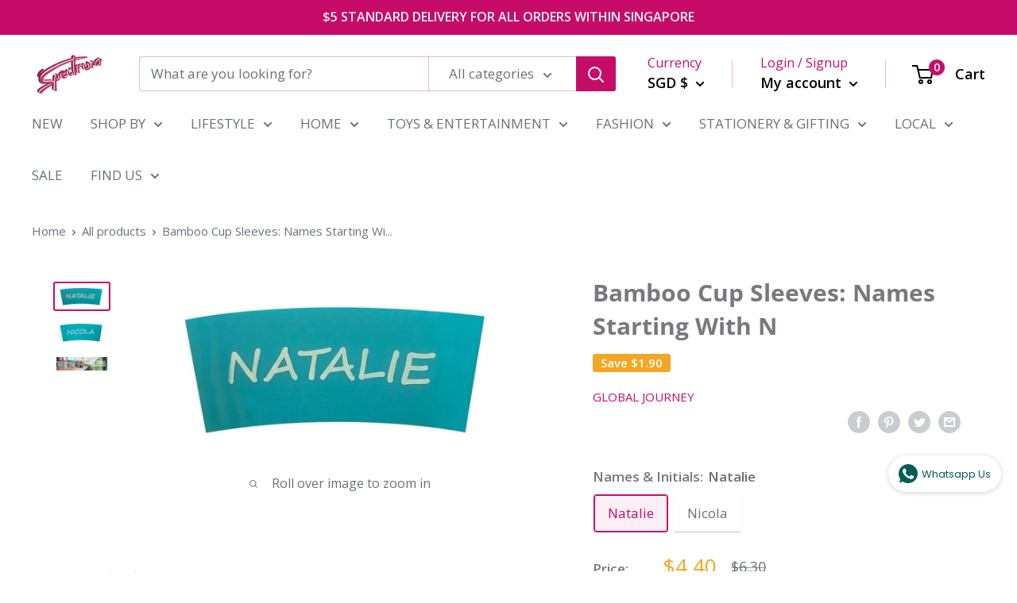

--- FILE ---
content_type: text/html; charset=utf-8
request_url: https://www.spectrumstore.sg/products/bamboo-cup-sleeves-names-starting-with-n
body_size: 69382
content:
<!doctype html>

<html class="no-js" lang="en">
  <head>
  <!-- Google Tag Manager -->
<script>(function(w,d,s,l,i){w[l]=w[l]||[];w[l].push({'gtm.start':
new Date().getTime(),event:'gtm.js'});var f=d.getElementsByTagName(s)[0],
j=d.createElement(s),dl=l!='dataLayer'?'&l='+l:'';j.async=true;j.src=
'https://www.googletagmanager.com/gtm.js?id='+i+dl;f.parentNode.insertBefore(j,f);
})(window,document,'script','dataLayer','GTM-KLHMJFV');</script>
<!-- End Google Tag Manager -->
    
    <meta name="facebook-domain-verification" content="ux16bjyrg9ysf78bjzvq7qtdealpn0" />
<!-- Added by AVADA SEO Suite -->

<!-- /Added by AVADA SEO Suite -->

    <!-- Global site tag (gtag.js) - Google Analytics -->
<script async src="https://www.googletagmanager.com/gtag/js?id=UA-123144376-2"></script>
<script>
  window.dataLayer = window.dataLayer || [];
  function gtag(){dataLayer.push(arguments);}
  gtag('js', new Date());

  gtag('config', 'UA-123144376-2');
</script>

    <meta charset="utf-8">
    <meta name="viewport" content="width=device-width, initial-scale=1.0, height=device-height, minimum-scale=1.0, maximum-scale=5.0">
    <meta name="theme-color" content="#c60c68"><title>Bamboo Cup Sleeves: Names Starting With N  | Spectrum Store: Family Lifestyle Store
</title><meta name="description" content="Customise your Bamboo Travel Cup with this attractive silicone sleeve.


 | Spectrum Store: Family Lifestyle Store"><link rel="canonical" href="https://www.spectrumstore.sg/products/bamboo-cup-sleeves-names-starting-with-n"><link rel="shortcut icon" href="//www.spectrumstore.sg/cdn/shop/files/Logo_2000_x_1000_px_96_x_96_px_96x96.png?v=1703641893" type="image/png"><link rel="preload" as="style" href="//www.spectrumstore.sg/cdn/shop/t/15/assets/theme.css?v=76756819347092019521601119842">
    <link rel="preload" as="script" href="//www.spectrumstore.sg/cdn/shop/t/15/assets/theme.min.js?v=23760247193193025561642697552">
    <link rel="preconnect" href="https://cdn.shopify.com">
    <link rel="preconnect" href="https://fonts.shopifycdn.com">
    <link rel="dns-prefetch" href="https://productreviews.shopifycdn.com">
    <link rel="dns-prefetch" href="https://ajax.googleapis.com">
    <link rel="dns-prefetch" href="https://maps.googleapis.com">
    <link rel="dns-prefetch" href="https://maps.gstatic.com">

    <meta property="og:type" content="product">
  <meta property="og:title" content="Bamboo Cup Sleeves: Names Starting With N"><meta property="og:image" content="http://www.spectrumstore.sg/cdn/shop/products/bamboo-cup-sleeves-names-starting-with-n-spectrumstore-sg-1-29115440103667.jpg?v=1739350196">
    <meta property="og:image:secure_url" content="https://www.spectrumstore.sg/cdn/shop/products/bamboo-cup-sleeves-names-starting-with-n-spectrumstore-sg-1-29115440103667.jpg?v=1739350196">
    <meta property="og:image:width" content="1181">
    <meta property="og:image:height" content="548"><meta property="product:price:amount" content="4.40">
  <meta property="product:price:currency" content="SGD"><meta property="og:description" content="Customise your Bamboo Travel Cup with this attractive silicone sleeve."><meta property="og:url" content="https://www.spectrumstore.sg/products/bamboo-cup-sleeves-names-starting-with-n">
<meta property="og:site_name" content="Spectrum Store"><meta name="twitter:card" content="summary"><meta name="twitter:title" content="Bamboo Cup Sleeves: Names Starting With N">
  <meta name="twitter:description" content="


Customise your Bamboo Travel Cup with this attractive silicone sleeve.


">
  <meta name="twitter:image" content="https://www.spectrumstore.sg/cdn/shop/products/bamboo-cup-sleeves-names-starting-with-n-spectrumstore-sg-1-29115440103667_600x600_crop_center.jpg?v=1739350196">
    <link rel="preload" href="//www.spectrumstore.sg/cdn/fonts/open_sans/opensans_n7.a9393be1574ea8606c68f4441806b2711d0d13e4.woff2" as="font" type="font/woff2" crossorigin>
<link rel="preload" href="//www.spectrumstore.sg/cdn/fonts/open_sans/opensans_n4.c32e4d4eca5273f6d4ee95ddf54b5bbb75fc9b61.woff2" as="font" type="font/woff2" crossorigin><link rel="preload" href="//www.spectrumstore.sg/cdn/fonts/open_sans/opensans_i7.916ced2e2ce15f7fcd95d196601a15e7b89ee9a4.woff2" as="font" type="font/woff2" crossorigin><link rel="preload" href="//www.spectrumstore.sg/cdn/fonts/open_sans/opensans_n7.a9393be1574ea8606c68f4441806b2711d0d13e4.woff2" as="font" type="font/woff2" crossorigin><link rel="preload" href="//www.spectrumstore.sg/cdn/fonts/open_sans/opensans_i4.6f1d45f7a46916cc95c694aab32ecbf7509cbf33.woff2" as="font" type="font/woff2" crossorigin><link rel="preload" href="//www.spectrumstore.sg/cdn/fonts/open_sans/opensans_i7.916ced2e2ce15f7fcd95d196601a15e7b89ee9a4.woff2" as="font" type="font/woff2" crossorigin><link rel="preload" href="//www.spectrumstore.sg/cdn/fonts/open_sans/opensans_n6.15aeff3c913c3fe570c19cdfeed14ce10d09fb08.woff2" as="font" type="font/woff2" crossorigin><style>
  @font-face {
  font-family: "Open Sans";
  font-weight: 700;
  font-style: normal;
  font-display: fallback;
  src: url("//www.spectrumstore.sg/cdn/fonts/open_sans/opensans_n7.a9393be1574ea8606c68f4441806b2711d0d13e4.woff2") format("woff2"),
       url("//www.spectrumstore.sg/cdn/fonts/open_sans/opensans_n7.7b8af34a6ebf52beb1a4c1d8c73ad6910ec2e553.woff") format("woff");
}

  @font-face {
  font-family: "Open Sans";
  font-weight: 400;
  font-style: normal;
  font-display: fallback;
  src: url("//www.spectrumstore.sg/cdn/fonts/open_sans/opensans_n4.c32e4d4eca5273f6d4ee95ddf54b5bbb75fc9b61.woff2") format("woff2"),
       url("//www.spectrumstore.sg/cdn/fonts/open_sans/opensans_n4.5f3406f8d94162b37bfa232b486ac93ee892406d.woff") format("woff");
}

@font-face {
  font-family: "Open Sans";
  font-weight: 600;
  font-style: normal;
  font-display: fallback;
  src: url("//www.spectrumstore.sg/cdn/fonts/open_sans/opensans_n6.15aeff3c913c3fe570c19cdfeed14ce10d09fb08.woff2") format("woff2"),
       url("//www.spectrumstore.sg/cdn/fonts/open_sans/opensans_n6.14bef14c75f8837a87f70ce22013cb146ee3e9f3.woff") format("woff");
}

@font-face {
  font-family: "Open Sans";
  font-weight: 700;
  font-style: italic;
  font-display: fallback;
  src: url("//www.spectrumstore.sg/cdn/fonts/open_sans/opensans_i7.916ced2e2ce15f7fcd95d196601a15e7b89ee9a4.woff2") format("woff2"),
       url("//www.spectrumstore.sg/cdn/fonts/open_sans/opensans_i7.99a9cff8c86ea65461de497ade3d515a98f8b32a.woff") format("woff");
}


  @font-face {
  font-family: "Open Sans";
  font-weight: 700;
  font-style: normal;
  font-display: fallback;
  src: url("//www.spectrumstore.sg/cdn/fonts/open_sans/opensans_n7.a9393be1574ea8606c68f4441806b2711d0d13e4.woff2") format("woff2"),
       url("//www.spectrumstore.sg/cdn/fonts/open_sans/opensans_n7.7b8af34a6ebf52beb1a4c1d8c73ad6910ec2e553.woff") format("woff");
}

  @font-face {
  font-family: "Open Sans";
  font-weight: 400;
  font-style: italic;
  font-display: fallback;
  src: url("//www.spectrumstore.sg/cdn/fonts/open_sans/opensans_i4.6f1d45f7a46916cc95c694aab32ecbf7509cbf33.woff2") format("woff2"),
       url("//www.spectrumstore.sg/cdn/fonts/open_sans/opensans_i4.4efaa52d5a57aa9a57c1556cc2b7465d18839daa.woff") format("woff");
}

  @font-face {
  font-family: "Open Sans";
  font-weight: 700;
  font-style: italic;
  font-display: fallback;
  src: url("//www.spectrumstore.sg/cdn/fonts/open_sans/opensans_i7.916ced2e2ce15f7fcd95d196601a15e7b89ee9a4.woff2") format("woff2"),
       url("//www.spectrumstore.sg/cdn/fonts/open_sans/opensans_i7.99a9cff8c86ea65461de497ade3d515a98f8b32a.woff") format("woff");
}


  :root {
    --default-text-font-size : 15px;
    --base-text-font-size    : 17px;
    --heading-font-family    : "Open Sans", sans-serif;
    --heading-font-weight    : 700;
    --heading-font-style     : normal;
    --text-font-family       : "Open Sans", sans-serif;
    --text-font-weight       : 400;
    --text-font-style        : normal;
    --text-font-bolder-weight: 600;
    --text-link-decoration   : underline;

    --text-color               : #677279;
    --text-color-rgb           : 103, 114, 121;
    --heading-color            : #7c767f;
    --border-color             : rgba(0,0,0,0);
    --border-color-rgb         : 0, 0, 0;
    --form-border-color        : rgba(0, 0, 0, 0.0);
    --accent-color             : #c60c68;
    --accent-color-rgb         : 198, 12, 104;
    --link-color               : #c60c68;
    --link-color-hover         : #7e0842;
    --background               : #ffffff;
    --secondary-background     : #ffffff;
    --secondary-background-rgb : 255, 255, 255;
    --accent-background        : rgba(198, 12, 104, 0.08);

    --error-color       : #ff0000;
    --error-background  : rgba(255, 0, 0, 0.07);
    --success-color     : #00aa00;
    --success-background: rgba(0, 170, 0, 0.11);

    --primary-button-background      : #c60c68;
    --primary-button-background-rgb  : 198, 12, 104;
    --primary-button-text-color      : #ffffff;
    --secondary-button-background    : #c60c68;
    --secondary-button-background-rgb: 198, 12, 104;
    --secondary-button-text-color    : #080000;

    --header-background      : #ffffff;
    --header-text-color      : #050000;
    --header-light-text-color: #c60c68;
    --header-border-color    : rgba(198, 12, 104, 0.3);
    --header-accent-color    : #c60c68;

    --flickity-arrow-color: rgba(0, 0, 0, 0.0);--product-on-sale-accent           : #f3a626;
    --product-on-sale-accent-rgb       : 243, 166, 38;
    --product-on-sale-color            : #ffffff;
    --product-in-stock-color           : #008a00;
    --product-low-stock-color          : #ee0000;
    --product-sold-out-color           : #8a9297;
    --product-custom-label-1-background: #008a00;
    --product-custom-label-1-color     : #ffffff;
    --product-custom-label-2-background: #00a500;
    --product-custom-label-2-color     : #ffffff;
    --product-review-star-color        : #ffbd00;

    --mobile-container-gutter : 20px;
    --desktop-container-gutter: 40px;
  }
</style>

<script>
  // IE11 does not have support for CSS variables, so we have to polyfill them
  if (!(((window || {}).CSS || {}).supports && window.CSS.supports('(--a: 0)'))) {
    const script = document.createElement('script');
    script.type = 'text/javascript';
    script.src = 'https://cdn.jsdelivr.net/npm/css-vars-ponyfill@2';
    script.onload = function() {
      cssVars({});
    };

    document.getElementsByTagName('head')[0].appendChild(script);
  }
</script>

    <script>window.performance && window.performance.mark && window.performance.mark('shopify.content_for_header.start');</script><meta name="google-site-verification" content="dCf66WFPUjpOEt-3ik99PCYX-bP-g-wo8zNNvuvBkH0">
<meta name="google-site-verification" content="KOLI_1v6BV2A_NAgBNCG55y6GNgKfFcIyjgN9PvoO-Y">
<meta id="shopify-digital-wallet" name="shopify-digital-wallet" content="/28117270667/digital_wallets/dialog">
<meta name="shopify-checkout-api-token" content="b898a542883eea76a24705781da7f34a">
<meta id="in-context-paypal-metadata" data-shop-id="28117270667" data-venmo-supported="false" data-environment="production" data-locale="en_US" data-paypal-v4="true" data-currency="SGD">
<link rel="alternate" type="application/json+oembed" href="https://www.spectrumstore.sg/products/bamboo-cup-sleeves-names-starting-with-n.oembed">
<script async="async" src="/checkouts/internal/preloads.js?locale=en-SG"></script>
<script id="apple-pay-shop-capabilities" type="application/json">{"shopId":28117270667,"countryCode":"SG","currencyCode":"SGD","merchantCapabilities":["supports3DS"],"merchantId":"gid:\/\/shopify\/Shop\/28117270667","merchantName":"Spectrum Store","requiredBillingContactFields":["postalAddress","email","phone"],"requiredShippingContactFields":["postalAddress","email","phone"],"shippingType":"shipping","supportedNetworks":["visa","masterCard","amex"],"total":{"type":"pending","label":"Spectrum Store","amount":"1.00"},"shopifyPaymentsEnabled":true,"supportsSubscriptions":true}</script>
<script id="shopify-features" type="application/json">{"accessToken":"b898a542883eea76a24705781da7f34a","betas":["rich-media-storefront-analytics"],"domain":"www.spectrumstore.sg","predictiveSearch":true,"shopId":28117270667,"locale":"en"}</script>
<script>var Shopify = Shopify || {};
Shopify.shop = "paperclipsg.myshopify.com";
Shopify.locale = "en";
Shopify.currency = {"active":"SGD","rate":"1.0"};
Shopify.country = "SG";
Shopify.theme = {"name":"Warehouse 23Sept2020","id":112104734879,"schema_name":"Warehouse","schema_version":"1.12.3","theme_store_id":871,"role":"main"};
Shopify.theme.handle = "null";
Shopify.theme.style = {"id":null,"handle":null};
Shopify.cdnHost = "www.spectrumstore.sg/cdn";
Shopify.routes = Shopify.routes || {};
Shopify.routes.root = "/";</script>
<script type="module">!function(o){(o.Shopify=o.Shopify||{}).modules=!0}(window);</script>
<script>!function(o){function n(){var o=[];function n(){o.push(Array.prototype.slice.apply(arguments))}return n.q=o,n}var t=o.Shopify=o.Shopify||{};t.loadFeatures=n(),t.autoloadFeatures=n()}(window);</script>
<script id="shop-js-analytics" type="application/json">{"pageType":"product"}</script>
<script defer="defer" async type="module" src="//www.spectrumstore.sg/cdn/shopifycloud/shop-js/modules/v2/client.init-shop-cart-sync_BdyHc3Nr.en.esm.js"></script>
<script defer="defer" async type="module" src="//www.spectrumstore.sg/cdn/shopifycloud/shop-js/modules/v2/chunk.common_Daul8nwZ.esm.js"></script>
<script type="module">
  await import("//www.spectrumstore.sg/cdn/shopifycloud/shop-js/modules/v2/client.init-shop-cart-sync_BdyHc3Nr.en.esm.js");
await import("//www.spectrumstore.sg/cdn/shopifycloud/shop-js/modules/v2/chunk.common_Daul8nwZ.esm.js");

  window.Shopify.SignInWithShop?.initShopCartSync?.({"fedCMEnabled":true,"windoidEnabled":true});

</script>
<script>(function() {
  var isLoaded = false;
  function asyncLoad() {
    if (isLoaded) return;
    isLoaded = true;
    var urls = ["https:\/\/chimpstatic.com\/mcjs-connected\/js\/users\/086e6e32b32d929ae7b10ed22\/187dae16b52641e987ef87781.js?shop=paperclipsg.myshopify.com","https:\/\/cdn1.stamped.io\/files\/widget.min.js?shop=paperclipsg.myshopify.com","\/\/cdn.shopify.com\/proxy\/10c275fbf9ddc7e3d0185047e498e33c8bf0310a116cafb9e755e2cd73b01860\/upcart.app\/api\/script?shop=paperclipsg.myshopify.com\u0026sp-cache-control=cHVibGljLCBtYXgtYWdlPTkwMA","https:\/\/app.testimonialhub.com\/shopifyapp\/showsrstemplate.js?shop=paperclipsg.myshopify.com","https:\/\/seo.apps.avada.io\/avada-seo-installed.js?shop=paperclipsg.myshopify.com","https:\/\/cdn-bundler.nice-team.net\/app\/js\/bundler.js?shop=paperclipsg.myshopify.com","https:\/\/cdn1.avada.io\/flying-pages\/module.js?shop=paperclipsg.myshopify.com","https:\/\/nudgify.ams3.cdn.digitaloceanspaces.com\/shopify.js?uuid=4b7bf48d-bfb0-427c-9f14-9207381b1897\u0026shop=paperclipsg.myshopify.com","https:\/\/widget.tagembed.com\/embed.min.js?shop=paperclipsg.myshopify.com","https:\/\/cdn.nfcube.com\/tiktok-3fda1db1f370824435af1946e51e4ffe.js?shop=paperclipsg.myshopify.com"];
    for (var i = 0; i < urls.length; i++) {
      var s = document.createElement('script');
      if ((!1741336261333 || Date.now() < 1741336261333) &&
      (!window.AVADA_SPEED_BLACKLIST || window.AVADA_SPEED_BLACKLIST.some(pattern => pattern.test(s))) &&
      (!window.AVADA_SPEED_WHITELIST || window.AVADA_SPEED_WHITELIST.every(pattern => !pattern.test(s)))) s.type = 'lightJs'; else s.type = 'text/javascript';
      s.async = true;
      s.src = urls[i];
      var x = document.getElementsByTagName('script')[0];
      x.parentNode.insertBefore(s, x);
    }
  };
  if(window.attachEvent) {
    window.attachEvent('onload', asyncLoad);
  } else {
    window.addEventListener('load', asyncLoad, false);
  }
})();</script>
<script id="__st">var __st={"a":28117270667,"offset":28800,"reqid":"9a71b2e4-bde6-4edb-964f-b389d5357cf9-1768956964","pageurl":"www.spectrumstore.sg\/products\/bamboo-cup-sleeves-names-starting-with-n","u":"532ca8b60fc8","p":"product","rtyp":"product","rid":4674927952011};</script>
<script>window.ShopifyPaypalV4VisibilityTracking = true;</script>
<script id="captcha-bootstrap">!function(){'use strict';const t='contact',e='account',n='new_comment',o=[[t,t],['blogs',n],['comments',n],[t,'customer']],c=[[e,'customer_login'],[e,'guest_login'],[e,'recover_customer_password'],[e,'create_customer']],r=t=>t.map((([t,e])=>`form[action*='/${t}']:not([data-nocaptcha='true']) input[name='form_type'][value='${e}']`)).join(','),a=t=>()=>t?[...document.querySelectorAll(t)].map((t=>t.form)):[];function s(){const t=[...o],e=r(t);return a(e)}const i='password',u='form_key',d=['recaptcha-v3-token','g-recaptcha-response','h-captcha-response',i],f=()=>{try{return window.sessionStorage}catch{return}},m='__shopify_v',_=t=>t.elements[u];function p(t,e,n=!1){try{const o=window.sessionStorage,c=JSON.parse(o.getItem(e)),{data:r}=function(t){const{data:e,action:n}=t;return t[m]||n?{data:e,action:n}:{data:t,action:n}}(c);for(const[e,n]of Object.entries(r))t.elements[e]&&(t.elements[e].value=n);n&&o.removeItem(e)}catch(o){console.error('form repopulation failed',{error:o})}}const l='form_type',E='cptcha';function T(t){t.dataset[E]=!0}const w=window,h=w.document,L='Shopify',v='ce_forms',y='captcha';let A=!1;((t,e)=>{const n=(g='f06e6c50-85a8-45c8-87d0-21a2b65856fe',I='https://cdn.shopify.com/shopifycloud/storefront-forms-hcaptcha/ce_storefront_forms_captcha_hcaptcha.v1.5.2.iife.js',D={infoText:'Protected by hCaptcha',privacyText:'Privacy',termsText:'Terms'},(t,e,n)=>{const o=w[L][v],c=o.bindForm;if(c)return c(t,g,e,D).then(n);var r;o.q.push([[t,g,e,D],n]),r=I,A||(h.body.append(Object.assign(h.createElement('script'),{id:'captcha-provider',async:!0,src:r})),A=!0)});var g,I,D;w[L]=w[L]||{},w[L][v]=w[L][v]||{},w[L][v].q=[],w[L][y]=w[L][y]||{},w[L][y].protect=function(t,e){n(t,void 0,e),T(t)},Object.freeze(w[L][y]),function(t,e,n,w,h,L){const[v,y,A,g]=function(t,e,n){const i=e?o:[],u=t?c:[],d=[...i,...u],f=r(d),m=r(i),_=r(d.filter((([t,e])=>n.includes(e))));return[a(f),a(m),a(_),s()]}(w,h,L),I=t=>{const e=t.target;return e instanceof HTMLFormElement?e:e&&e.form},D=t=>v().includes(t);t.addEventListener('submit',(t=>{const e=I(t);if(!e)return;const n=D(e)&&!e.dataset.hcaptchaBound&&!e.dataset.recaptchaBound,o=_(e),c=g().includes(e)&&(!o||!o.value);(n||c)&&t.preventDefault(),c&&!n&&(function(t){try{if(!f())return;!function(t){const e=f();if(!e)return;const n=_(t);if(!n)return;const o=n.value;o&&e.removeItem(o)}(t);const e=Array.from(Array(32),(()=>Math.random().toString(36)[2])).join('');!function(t,e){_(t)||t.append(Object.assign(document.createElement('input'),{type:'hidden',name:u})),t.elements[u].value=e}(t,e),function(t,e){const n=f();if(!n)return;const o=[...t.querySelectorAll(`input[type='${i}']`)].map((({name:t})=>t)),c=[...d,...o],r={};for(const[a,s]of new FormData(t).entries())c.includes(a)||(r[a]=s);n.setItem(e,JSON.stringify({[m]:1,action:t.action,data:r}))}(t,e)}catch(e){console.error('failed to persist form',e)}}(e),e.submit())}));const S=(t,e)=>{t&&!t.dataset[E]&&(n(t,e.some((e=>e===t))),T(t))};for(const o of['focusin','change'])t.addEventListener(o,(t=>{const e=I(t);D(e)&&S(e,y())}));const B=e.get('form_key'),M=e.get(l),P=B&&M;t.addEventListener('DOMContentLoaded',(()=>{const t=y();if(P)for(const e of t)e.elements[l].value===M&&p(e,B);[...new Set([...A(),...v().filter((t=>'true'===t.dataset.shopifyCaptcha))])].forEach((e=>S(e,t)))}))}(h,new URLSearchParams(w.location.search),n,t,e,['guest_login'])})(!0,!0)}();</script>
<script integrity="sha256-4kQ18oKyAcykRKYeNunJcIwy7WH5gtpwJnB7kiuLZ1E=" data-source-attribution="shopify.loadfeatures" defer="defer" src="//www.spectrumstore.sg/cdn/shopifycloud/storefront/assets/storefront/load_feature-a0a9edcb.js" crossorigin="anonymous"></script>
<script data-source-attribution="shopify.dynamic_checkout.dynamic.init">var Shopify=Shopify||{};Shopify.PaymentButton=Shopify.PaymentButton||{isStorefrontPortableWallets:!0,init:function(){window.Shopify.PaymentButton.init=function(){};var t=document.createElement("script");t.src="https://www.spectrumstore.sg/cdn/shopifycloud/portable-wallets/latest/portable-wallets.en.js",t.type="module",document.head.appendChild(t)}};
</script>
<script data-source-attribution="shopify.dynamic_checkout.buyer_consent">
  function portableWalletsHideBuyerConsent(e){var t=document.getElementById("shopify-buyer-consent"),n=document.getElementById("shopify-subscription-policy-button");t&&n&&(t.classList.add("hidden"),t.setAttribute("aria-hidden","true"),n.removeEventListener("click",e))}function portableWalletsShowBuyerConsent(e){var t=document.getElementById("shopify-buyer-consent"),n=document.getElementById("shopify-subscription-policy-button");t&&n&&(t.classList.remove("hidden"),t.removeAttribute("aria-hidden"),n.addEventListener("click",e))}window.Shopify?.PaymentButton&&(window.Shopify.PaymentButton.hideBuyerConsent=portableWalletsHideBuyerConsent,window.Shopify.PaymentButton.showBuyerConsent=portableWalletsShowBuyerConsent);
</script>
<script data-source-attribution="shopify.dynamic_checkout.cart.bootstrap">document.addEventListener("DOMContentLoaded",(function(){function t(){return document.querySelector("shopify-accelerated-checkout-cart, shopify-accelerated-checkout")}if(t())Shopify.PaymentButton.init();else{new MutationObserver((function(e,n){t()&&(Shopify.PaymentButton.init(),n.disconnect())})).observe(document.body,{childList:!0,subtree:!0})}}));
</script>
<link id="shopify-accelerated-checkout-styles" rel="stylesheet" media="screen" href="https://www.spectrumstore.sg/cdn/shopifycloud/portable-wallets/latest/accelerated-checkout-backwards-compat.css" crossorigin="anonymous">
<style id="shopify-accelerated-checkout-cart">
        #shopify-buyer-consent {
  margin-top: 1em;
  display: inline-block;
  width: 100%;
}

#shopify-buyer-consent.hidden {
  display: none;
}

#shopify-subscription-policy-button {
  background: none;
  border: none;
  padding: 0;
  text-decoration: underline;
  font-size: inherit;
  cursor: pointer;
}

#shopify-subscription-policy-button::before {
  box-shadow: none;
}

      </style>

<script>window.performance && window.performance.mark && window.performance.mark('shopify.content_for_header.end');</script>
<script>window.NITRO_CART_RELATED = {RELATED_SERVER: "/collections/types?q={type}&view=related-cart",USE_CAROUSEL: true,SHIPPING:false,  }  </script><style>#nitro-related-cart .nitro-related-add-to-cart{ background-color: #c00c68 !important; color: #ffffff  !important}#the4-shipping-calculator{ display:none}#nitro-related-cart .nitro-checkout-button{ background-color: #c00c68 !important; color: #ffffff !important }</style>

    <link rel="stylesheet" href="//www.spectrumstore.sg/cdn/shop/t/15/assets/theme.css?v=76756819347092019521601119842">

    
  <script type="application/ld+json">
  {
    "@context": "http://schema.org",
    "@type": "Product",
    "offers": [{
          "@type": "Offer",
          "name": "Natalie",
          "availability":"https://schema.org/InStock",
          "price": 4.4,
          "priceCurrency": "SGD",
          "priceValidUntil": "2026-01-31","sku": "6509222051912","url": "/products/bamboo-cup-sleeves-names-starting-with-n?variant=32918040379531"
        },
{
          "@type": "Offer",
          "name": "Nicola",
          "availability":"https://schema.org/InStock",
          "price": 4.4,
          "priceCurrency": "SGD",
          "priceValidUntil": "2026-01-31","sku": "6509222052902","url": "/products/bamboo-cup-sleeves-names-starting-with-n?variant=32918040412299"
        }
],
      "gtin13": "6509222051912",
      "productId": "6509222051912",
    "brand": {
      "name": "Global Journey"
    },
    "name": "Bamboo Cup Sleeves: Names Starting With N",
    "description": "\n\n\nCustomise your Bamboo Travel Cup with this attractive silicone sleeve.\n\n\n",
    "category": "Cup Sleeves",
    "url": "/products/bamboo-cup-sleeves-names-starting-with-n",
    "sku": "6509222051912",
    "image": {
      "@type": "ImageObject",
      "url": "https://www.spectrumstore.sg/cdn/shop/products/bamboo-cup-sleeves-names-starting-with-n-spectrumstore-sg-1-29115440103667_1024x.jpg?v=1739350196",
      "image": "https://www.spectrumstore.sg/cdn/shop/products/bamboo-cup-sleeves-names-starting-with-n-spectrumstore-sg-1-29115440103667_1024x.jpg?v=1739350196",
      "name": "Bamboo Cup Sleeves: Names Starting With N - SpectrumStore SG",
      "width": "1024",
      "height": "1024"
    }
  }
  </script>



  <script type="application/ld+json">
  {
    "@context": "http://schema.org",
    "@type": "BreadcrumbList",
  "itemListElement": [{
      "@type": "ListItem",
      "position": 1,
      "name": "Home",
      "item": "https://www.spectrumstore.sg"
    },{
          "@type": "ListItem",
          "position": 2,
          "name": "Bamboo Cup Sleeves: Names Starting With N",
          "item": "https://www.spectrumstore.sg/products/bamboo-cup-sleeves-names-starting-with-n"
        }]
  }
  </script>


    <script>
      // This allows to expose several variables to the global scope, to be used in scripts
      window.theme = {
        pageType: "product",
        cartCount: 0,
        moneyFormat: "${{amount}}",
        moneyWithCurrencyFormat: "${{amount}} SGD",
        showDiscount: true,
        discountMode: "saving",
        searchMode: "product,article,page",
        cartType: "page"
      };

      window.routes = {
        rootUrl: "\/",
        cartUrl: "\/cart",
        cartAddUrl: "\/cart\/add",
        cartChangeUrl: "\/cart\/change",
        searchUrl: "\/search",
        productRecommendationsUrl: "\/recommendations\/products"
      };

      window.languages = {
        productRegularPrice: "Regular price",
        productSalePrice: "Sale price",
        collectionOnSaleLabel: "Save {{savings}}",
        productFormUnavailable: "Unavailable",
        productFormAddToCart: "Add to cart",
        productFormSoldOut: "Sold out",
        shippingEstimatorNoResults: "No shipping could be found for your address.",
        shippingEstimatorOneResult: "There is one shipping rate for your address:",
        shippingEstimatorMultipleResults: "There are {{count}} shipping rates for your address:",
        shippingEstimatorErrors: "There are some errors:"
      };

      window.lazySizesConfig = {
        loadHidden: false,
        hFac: 0.8,
        expFactor: 3,
        customMedia: {
          '--phone': '(max-width: 640px)',
          '--tablet': '(min-width: 641px) and (max-width: 1023px)',
          '--lap': '(min-width: 1024px)'
        }
      };

      document.documentElement.className = document.documentElement.className.replace('no-js', 'js');
    </script><script src="//www.spectrumstore.sg/cdn/shop/t/15/assets/theme.min.js?v=23760247193193025561642697552" defer></script>
    <script src="//www.spectrumstore.sg/cdn/shop/t/15/assets/custom.js?v=90373254691674712701600665195" defer></script><script>
        (function () {
          window.onpageshow = function() {
            // We force re-freshing the cart content onpageshow, as most browsers will serve a cache copy when hitting the
            // back button, which cause staled data
            document.documentElement.dispatchEvent(new CustomEvent('cart:refresh', {
              bubbles: true,
              detail: {scrollToTop: false}
            }));
          };
        })();
      </script><!-- hoolah merchant library start -->
            <script src="https://merchant.cdn.hoolah.co/paperclipsg.myshopify.com/hoolah-library.js" defer="defer"></script>
            <!-- hoolah merchant library end -->

        <!-- SEO, JSON‑LD, Schema -->


<script type="application/ld+json">
{
	"@context": "https://schema.org",
	"@type": "BreadcrumbList",
	"itemListElement": [{
		"@type": "ListItem",
		"position": 1,
		"name": "Spectrum Store",
		"item": "https://www.spectrumstore.sg"
		},{
		"@type": "ListItem",
		"position": 2,
		"name": "Bamboo Cup Sleeves: Names Starting With N",
		"item": "https://www.spectrumstore.sg/products/bamboo-cup-sleeves-names-starting-with-n"
	}]
}
</script>







	<!-- Added by AVADA SEO Suite -->
	
	<!-- /Added by AVADA SEO Suite -->
	<!-- BEGIN app block: shopify://apps/judge-me-reviews/blocks/judgeme_core/61ccd3b1-a9f2-4160-9fe9-4fec8413e5d8 --><!-- Start of Judge.me Core -->






<link rel="dns-prefetch" href="https://cdnwidget.judge.me">
<link rel="dns-prefetch" href="https://cdn.judge.me">
<link rel="dns-prefetch" href="https://cdn1.judge.me">
<link rel="dns-prefetch" href="https://api.judge.me">

<script data-cfasync='false' class='jdgm-settings-script'>window.jdgmSettings={"pagination":5,"disable_web_reviews":false,"badge_no_review_text":"No reviews","badge_n_reviews_text":"{{ n }} review/reviews","badge_star_color":"#C60B68","hide_badge_preview_if_no_reviews":true,"badge_hide_text":false,"enforce_center_preview_badge":false,"widget_title":"Customer Reviews","widget_open_form_text":"Write a review","widget_close_form_text":"Cancel review","widget_refresh_page_text":"Refresh page","widget_summary_text":"Based on {{ number_of_reviews }} review/reviews","widget_no_review_text":"Be the first to write a review","widget_name_field_text":"Display name","widget_verified_name_field_text":"Verified Name (public)","widget_name_placeholder_text":"Display name","widget_required_field_error_text":"This field is required.","widget_email_field_text":"Email address","widget_verified_email_field_text":"Verified Email (private, can not be edited)","widget_email_placeholder_text":"Your email address","widget_email_field_error_text":"Please enter a valid email address.","widget_rating_field_text":"Rating","widget_review_title_field_text":"Review Title","widget_review_title_placeholder_text":"Give your review a title","widget_review_body_field_text":"Review content","widget_review_body_placeholder_text":"Start writing here...","widget_pictures_field_text":"Picture/Video (optional)","widget_submit_review_text":"Submit Review","widget_submit_verified_review_text":"Submit Verified Review","widget_submit_success_msg_with_auto_publish":"Thank you! Please refresh the page in a few moments to see your review. You can remove or edit your review by logging into \u003ca href='https://judge.me/login' target='_blank' rel='nofollow noopener'\u003eJudge.me\u003c/a\u003e","widget_submit_success_msg_no_auto_publish":"Thank you! Your review will be published as soon as it is approved by the shop admin. You can remove or edit your review by logging into \u003ca href='https://judge.me/login' target='_blank' rel='nofollow noopener'\u003eJudge.me\u003c/a\u003e","widget_show_default_reviews_out_of_total_text":"Showing {{ n_reviews_shown }} out of {{ n_reviews }} reviews.","widget_show_all_link_text":"Show all","widget_show_less_link_text":"Show less","widget_author_said_text":"{{ reviewer_name }} said:","widget_days_text":"{{ n }} days ago","widget_weeks_text":"{{ n }} week/weeks ago","widget_months_text":"{{ n }} month/months ago","widget_years_text":"{{ n }} year/years ago","widget_yesterday_text":"Yesterday","widget_today_text":"Today","widget_replied_text":"\u003e\u003e {{ shop_name }} replied:","widget_read_more_text":"Read more","widget_reviewer_name_as_initial":"","widget_rating_filter_color":"#fbcd0a","widget_rating_filter_see_all_text":"See all reviews","widget_sorting_most_recent_text":"Most Recent","widget_sorting_highest_rating_text":"Highest Rating","widget_sorting_lowest_rating_text":"Lowest Rating","widget_sorting_with_pictures_text":"Only Pictures","widget_sorting_most_helpful_text":"Most Helpful","widget_open_question_form_text":"Ask a question","widget_reviews_subtab_text":"Reviews","widget_questions_subtab_text":"Questions","widget_question_label_text":"Question","widget_answer_label_text":"Answer","widget_question_placeholder_text":"Write your question here","widget_submit_question_text":"Submit Question","widget_question_submit_success_text":"Thank you for your question! We will notify you once it gets answered.","widget_star_color":"#C60B68","verified_badge_text":"Verified","verified_badge_bg_color":"","verified_badge_text_color":"","verified_badge_placement":"left-of-reviewer-name","widget_review_max_height":"","widget_hide_border":false,"widget_social_share":false,"widget_thumb":false,"widget_review_location_show":false,"widget_location_format":"","all_reviews_include_out_of_store_products":true,"all_reviews_out_of_store_text":"(out of store)","all_reviews_pagination":100,"all_reviews_product_name_prefix_text":"about","enable_review_pictures":true,"enable_question_anwser":false,"widget_theme":"default","review_date_format":"mm/dd/yyyy","default_sort_method":"most-recent","widget_product_reviews_subtab_text":"Product Reviews","widget_shop_reviews_subtab_text":"Shop Reviews","widget_other_products_reviews_text":"Reviews for other products","widget_store_reviews_subtab_text":"Store reviews","widget_no_store_reviews_text":"This store hasn't received any reviews yet","widget_web_restriction_product_reviews_text":"This product hasn't received any reviews yet","widget_no_items_text":"No items found","widget_show_more_text":"Show more","widget_write_a_store_review_text":"Write a Store Review","widget_other_languages_heading":"Reviews in Other Languages","widget_translate_review_text":"Translate review to {{ language }}","widget_translating_review_text":"Translating...","widget_show_original_translation_text":"Show original ({{ language }})","widget_translate_review_failed_text":"Review couldn't be translated.","widget_translate_review_retry_text":"Retry","widget_translate_review_try_again_later_text":"Try again later","show_product_url_for_grouped_product":false,"widget_sorting_pictures_first_text":"Pictures First","show_pictures_on_all_rev_page_mobile":false,"show_pictures_on_all_rev_page_desktop":false,"floating_tab_hide_mobile_install_preference":false,"floating_tab_button_name":"★ Reviews","floating_tab_title":"Let customers speak for us","floating_tab_button_color":"","floating_tab_button_background_color":"","floating_tab_url":"","floating_tab_url_enabled":false,"floating_tab_tab_style":"text","all_reviews_text_badge_text":"Customers rate us {{ shop.metafields.judgeme.all_reviews_rating | round: 1 }}/5 based on {{ shop.metafields.judgeme.all_reviews_count }} reviews.","all_reviews_text_badge_text_branded_style":"{{ shop.metafields.judgeme.all_reviews_rating | round: 1 }} out of 5 stars based on {{ shop.metafields.judgeme.all_reviews_count }} reviews","is_all_reviews_text_badge_a_link":false,"show_stars_for_all_reviews_text_badge":false,"all_reviews_text_badge_url":"","all_reviews_text_style":"branded","all_reviews_text_color_style":"judgeme_brand_color","all_reviews_text_color":"#108474","all_reviews_text_show_jm_brand":true,"featured_carousel_show_header":true,"featured_carousel_title":"Let customers speak for us","testimonials_carousel_title":"Customers are saying","videos_carousel_title":"Real customer stories","cards_carousel_title":"Customers are saying","featured_carousel_count_text":"from {{ n }} reviews","featured_carousel_add_link_to_all_reviews_page":false,"featured_carousel_url":"","featured_carousel_show_images":true,"featured_carousel_autoslide_interval":5,"featured_carousel_arrows_on_the_sides":false,"featured_carousel_height":250,"featured_carousel_width":80,"featured_carousel_image_size":0,"featured_carousel_image_height":250,"featured_carousel_arrow_color":"#eeeeee","verified_count_badge_style":"branded","verified_count_badge_orientation":"horizontal","verified_count_badge_color_style":"judgeme_brand_color","verified_count_badge_color":"#108474","is_verified_count_badge_a_link":false,"verified_count_badge_url":"","verified_count_badge_show_jm_brand":true,"widget_rating_preset_default":5,"widget_first_sub_tab":"product-reviews","widget_show_histogram":true,"widget_histogram_use_custom_color":false,"widget_pagination_use_custom_color":false,"widget_star_use_custom_color":true,"widget_verified_badge_use_custom_color":false,"widget_write_review_use_custom_color":false,"picture_reminder_submit_button":"Upload Pictures","enable_review_videos":false,"mute_video_by_default":false,"widget_sorting_videos_first_text":"Videos First","widget_review_pending_text":"Pending","featured_carousel_items_for_large_screen":3,"social_share_options_order":"Facebook,Twitter","remove_microdata_snippet":false,"disable_json_ld":false,"enable_json_ld_products":false,"preview_badge_show_question_text":false,"preview_badge_no_question_text":"No questions","preview_badge_n_question_text":"{{ number_of_questions }} question/questions","qa_badge_show_icon":false,"qa_badge_position":"same-row","remove_judgeme_branding":false,"widget_add_search_bar":false,"widget_search_bar_placeholder":"Search","widget_sorting_verified_only_text":"Verified only","featured_carousel_theme":"default","featured_carousel_show_rating":true,"featured_carousel_show_title":true,"featured_carousel_show_body":true,"featured_carousel_show_date":false,"featured_carousel_show_reviewer":true,"featured_carousel_show_product":false,"featured_carousel_header_background_color":"#108474","featured_carousel_header_text_color":"#ffffff","featured_carousel_name_product_separator":"reviewed","featured_carousel_full_star_background":"#108474","featured_carousel_empty_star_background":"#dadada","featured_carousel_vertical_theme_background":"#f9fafb","featured_carousel_verified_badge_enable":true,"featured_carousel_verified_badge_color":"#108474","featured_carousel_border_style":"round","featured_carousel_review_line_length_limit":3,"featured_carousel_more_reviews_button_text":"Read more reviews","featured_carousel_view_product_button_text":"View product","all_reviews_page_load_reviews_on":"scroll","all_reviews_page_load_more_text":"Load More Reviews","disable_fb_tab_reviews":false,"enable_ajax_cdn_cache":false,"widget_advanced_speed_features":5,"widget_public_name_text":"displayed publicly like","default_reviewer_name":"John Smith","default_reviewer_name_has_non_latin":true,"widget_reviewer_anonymous":"Anonymous","medals_widget_title":"Judge.me Review Medals","medals_widget_background_color":"#f9fafb","medals_widget_position":"footer_all_pages","medals_widget_border_color":"#f9fafb","medals_widget_verified_text_position":"left","medals_widget_use_monochromatic_version":false,"medals_widget_elements_color":"#108474","show_reviewer_avatar":true,"widget_invalid_yt_video_url_error_text":"Not a YouTube video URL","widget_max_length_field_error_text":"Please enter no more than {0} characters.","widget_show_country_flag":false,"widget_show_collected_via_shop_app":true,"widget_verified_by_shop_badge_style":"light","widget_verified_by_shop_text":"Verified by Shop","widget_show_photo_gallery":false,"widget_load_with_code_splitting":true,"widget_ugc_install_preference":false,"widget_ugc_title":"Made by us, Shared by you","widget_ugc_subtitle":"Tag us to see your picture featured in our page","widget_ugc_arrows_color":"#ffffff","widget_ugc_primary_button_text":"Buy Now","widget_ugc_primary_button_background_color":"#108474","widget_ugc_primary_button_text_color":"#ffffff","widget_ugc_primary_button_border_width":"0","widget_ugc_primary_button_border_style":"none","widget_ugc_primary_button_border_color":"#108474","widget_ugc_primary_button_border_radius":"25","widget_ugc_secondary_button_text":"Load More","widget_ugc_secondary_button_background_color":"#ffffff","widget_ugc_secondary_button_text_color":"#108474","widget_ugc_secondary_button_border_width":"2","widget_ugc_secondary_button_border_style":"solid","widget_ugc_secondary_button_border_color":"#108474","widget_ugc_secondary_button_border_radius":"25","widget_ugc_reviews_button_text":"View Reviews","widget_ugc_reviews_button_background_color":"#ffffff","widget_ugc_reviews_button_text_color":"#108474","widget_ugc_reviews_button_border_width":"2","widget_ugc_reviews_button_border_style":"solid","widget_ugc_reviews_button_border_color":"#108474","widget_ugc_reviews_button_border_radius":"25","widget_ugc_reviews_button_link_to":"judgeme-reviews-page","widget_ugc_show_post_date":true,"widget_ugc_max_width":"800","widget_rating_metafield_value_type":true,"widget_primary_color":"#000000","widget_enable_secondary_color":false,"widget_secondary_color":"#edf5f5","widget_summary_average_rating_text":"{{ average_rating }} out of 5","widget_media_grid_title":"Customer photos \u0026 videos","widget_media_grid_see_more_text":"See more","widget_round_style":false,"widget_show_product_medals":true,"widget_verified_by_judgeme_text":"Verified by Judge.me","widget_show_store_medals":true,"widget_verified_by_judgeme_text_in_store_medals":"Verified by Judge.me","widget_media_field_exceed_quantity_message":"Sorry, we can only accept {{ max_media }} for one review.","widget_media_field_exceed_limit_message":"{{ file_name }} is too large, please select a {{ media_type }} less than {{ size_limit }}MB.","widget_review_submitted_text":"Review Submitted!","widget_question_submitted_text":"Question Submitted!","widget_close_form_text_question":"Cancel","widget_write_your_answer_here_text":"Write your answer here","widget_enabled_branded_link":true,"widget_show_collected_by_judgeme":true,"widget_reviewer_name_color":"","widget_write_review_text_color":"","widget_write_review_bg_color":"","widget_collected_by_judgeme_text":"collected by Judge.me","widget_pagination_type":"standard","widget_load_more_text":"Load More","widget_load_more_color":"#108474","widget_full_review_text":"Full Review","widget_read_more_reviews_text":"Read More Reviews","widget_read_questions_text":"Read Questions","widget_questions_and_answers_text":"Questions \u0026 Answers","widget_verified_by_text":"Verified by","widget_verified_text":"Verified","widget_number_of_reviews_text":"{{ number_of_reviews }} reviews","widget_back_button_text":"Back","widget_next_button_text":"Next","widget_custom_forms_filter_button":"Filters","custom_forms_style":"horizontal","widget_show_review_information":false,"how_reviews_are_collected":"How reviews are collected?","widget_show_review_keywords":false,"widget_gdpr_statement":"How we use your data: We'll only contact you about the review you left, and only if necessary. By submitting your review, you agree to Judge.me's \u003ca href='https://judge.me/terms' target='_blank' rel='nofollow noopener'\u003eterms\u003c/a\u003e, \u003ca href='https://judge.me/privacy' target='_blank' rel='nofollow noopener'\u003eprivacy\u003c/a\u003e and \u003ca href='https://judge.me/content-policy' target='_blank' rel='nofollow noopener'\u003econtent\u003c/a\u003e policies.","widget_multilingual_sorting_enabled":false,"widget_translate_review_content_enabled":false,"widget_translate_review_content_method":"manual","popup_widget_review_selection":"automatically_with_pictures","popup_widget_round_border_style":true,"popup_widget_show_title":true,"popup_widget_show_body":true,"popup_widget_show_reviewer":false,"popup_widget_show_product":true,"popup_widget_show_pictures":true,"popup_widget_use_review_picture":true,"popup_widget_show_on_home_page":true,"popup_widget_show_on_product_page":true,"popup_widget_show_on_collection_page":true,"popup_widget_show_on_cart_page":true,"popup_widget_position":"bottom_left","popup_widget_first_review_delay":5,"popup_widget_duration":5,"popup_widget_interval":5,"popup_widget_review_count":5,"popup_widget_hide_on_mobile":true,"review_snippet_widget_round_border_style":true,"review_snippet_widget_card_color":"#FFFFFF","review_snippet_widget_slider_arrows_background_color":"#FFFFFF","review_snippet_widget_slider_arrows_color":"#000000","review_snippet_widget_star_color":"#108474","show_product_variant":false,"all_reviews_product_variant_label_text":"Variant: ","widget_show_verified_branding":true,"widget_ai_summary_title":"Customers say","widget_ai_summary_disclaimer":"AI-powered review summary based on recent customer reviews","widget_show_ai_summary":false,"widget_show_ai_summary_bg":false,"widget_show_review_title_input":true,"redirect_reviewers_invited_via_email":"review_widget","request_store_review_after_product_review":false,"request_review_other_products_in_order":false,"review_form_color_scheme":"default","review_form_corner_style":"square","review_form_star_color":{},"review_form_text_color":"#333333","review_form_background_color":"#ffffff","review_form_field_background_color":"#fafafa","review_form_button_color":{},"review_form_button_text_color":"#ffffff","review_form_modal_overlay_color":"#000000","review_content_screen_title_text":"How would you rate this product?","review_content_introduction_text":"We would love it if you would share a bit about your experience.","store_review_form_title_text":"How would you rate this store?","store_review_form_introduction_text":"We would love it if you would share a bit about your experience.","show_review_guidance_text":true,"one_star_review_guidance_text":"Poor","five_star_review_guidance_text":"Great","customer_information_screen_title_text":"About you","customer_information_introduction_text":"Please tell us more about you.","custom_questions_screen_title_text":"Your experience in more detail","custom_questions_introduction_text":"Here are a few questions to help us understand more about your experience.","review_submitted_screen_title_text":"Thanks for your review!","review_submitted_screen_thank_you_text":"We are processing it and it will appear on the store soon.","review_submitted_screen_email_verification_text":"Please confirm your email by clicking the link we just sent you. This helps us keep reviews authentic.","review_submitted_request_store_review_text":"Would you like to share your experience of shopping with us?","review_submitted_review_other_products_text":"Would you like to review these products?","store_review_screen_title_text":"Would you like to share your experience of shopping with us?","store_review_introduction_text":"We value your feedback and use it to improve. Please share any thoughts or suggestions you have.","reviewer_media_screen_title_picture_text":"Share a picture","reviewer_media_introduction_picture_text":"Upload a photo to support your review.","reviewer_media_screen_title_video_text":"Share a video","reviewer_media_introduction_video_text":"Upload a video to support your review.","reviewer_media_screen_title_picture_or_video_text":"Share a picture or video","reviewer_media_introduction_picture_or_video_text":"Upload a photo or video to support your review.","reviewer_media_youtube_url_text":"Paste your Youtube URL here","advanced_settings_next_step_button_text":"Next","advanced_settings_close_review_button_text":"Close","modal_write_review_flow":false,"write_review_flow_required_text":"Required","write_review_flow_privacy_message_text":"We respect your privacy.","write_review_flow_anonymous_text":"Post review as anonymous","write_review_flow_visibility_text":"This won't be visible to other customers.","write_review_flow_multiple_selection_help_text":"Select as many as you like","write_review_flow_single_selection_help_text":"Select one option","write_review_flow_required_field_error_text":"This field is required","write_review_flow_invalid_email_error_text":"Please enter a valid email address","write_review_flow_max_length_error_text":"Max. {{ max_length }} characters.","write_review_flow_media_upload_text":"\u003cb\u003eClick to upload\u003c/b\u003e or drag and drop","write_review_flow_gdpr_statement":"We'll only contact you about your review if necessary. By submitting your review, you agree to our \u003ca href='https://judge.me/terms' target='_blank' rel='nofollow noopener'\u003eterms and conditions\u003c/a\u003e and \u003ca href='https://judge.me/privacy' target='_blank' rel='nofollow noopener'\u003eprivacy policy\u003c/a\u003e.","rating_only_reviews_enabled":false,"show_negative_reviews_help_screen":false,"new_review_flow_help_screen_rating_threshold":3,"negative_review_resolution_screen_title_text":"Tell us more","negative_review_resolution_text":"Your experience matters to us. If there were issues with your purchase, we're here to help. Feel free to reach out to us, we'd love the opportunity to make things right.","negative_review_resolution_button_text":"Contact us","negative_review_resolution_proceed_with_review_text":"Leave a review","negative_review_resolution_subject":"Issue with purchase from {{ shop_name }}.{{ order_name }}","preview_badge_collection_page_install_status":false,"widget_review_custom_css":"","preview_badge_custom_css":"","preview_badge_stars_count":"5-stars","featured_carousel_custom_css":"","floating_tab_custom_css":"","all_reviews_widget_custom_css":"","medals_widget_custom_css":"","verified_badge_custom_css":"","all_reviews_text_custom_css":"","transparency_badges_collected_via_store_invite":false,"transparency_badges_from_another_provider":false,"transparency_badges_collected_from_store_visitor":false,"transparency_badges_collected_by_verified_review_provider":false,"transparency_badges_earned_reward":false,"transparency_badges_collected_via_store_invite_text":"Review collected via store invitation","transparency_badges_from_another_provider_text":"Review collected from another provider","transparency_badges_collected_from_store_visitor_text":"Review collected from a store visitor","transparency_badges_written_in_google_text":"Review written in Google","transparency_badges_written_in_etsy_text":"Review written in Etsy","transparency_badges_written_in_shop_app_text":"Review written in Shop App","transparency_badges_earned_reward_text":"Review earned a reward for future purchase","product_review_widget_per_page":10,"widget_store_review_label_text":"Review about the store","checkout_comment_extension_title_on_product_page":"Customer Comments","checkout_comment_extension_num_latest_comment_show":5,"checkout_comment_extension_format":"name_and_timestamp","checkout_comment_customer_name":"last_initial","checkout_comment_comment_notification":true,"preview_badge_collection_page_install_preference":false,"preview_badge_home_page_install_preference":false,"preview_badge_product_page_install_preference":false,"review_widget_install_preference":"","review_carousel_install_preference":false,"floating_reviews_tab_install_preference":"none","verified_reviews_count_badge_install_preference":false,"all_reviews_text_install_preference":false,"review_widget_best_location":false,"judgeme_medals_install_preference":false,"review_widget_revamp_enabled":false,"review_widget_qna_enabled":false,"review_widget_header_theme":"minimal","review_widget_widget_title_enabled":true,"review_widget_header_text_size":"medium","review_widget_header_text_weight":"regular","review_widget_average_rating_style":"compact","review_widget_bar_chart_enabled":true,"review_widget_bar_chart_type":"numbers","review_widget_bar_chart_style":"standard","review_widget_expanded_media_gallery_enabled":false,"review_widget_reviews_section_theme":"standard","review_widget_image_style":"thumbnails","review_widget_review_image_ratio":"square","review_widget_stars_size":"medium","review_widget_verified_badge":"standard_text","review_widget_review_title_text_size":"medium","review_widget_review_text_size":"medium","review_widget_review_text_length":"medium","review_widget_number_of_columns_desktop":3,"review_widget_carousel_transition_speed":5,"review_widget_custom_questions_answers_display":"always","review_widget_button_text_color":"#FFFFFF","review_widget_text_color":"#000000","review_widget_lighter_text_color":"#7B7B7B","review_widget_corner_styling":"soft","review_widget_review_word_singular":"review","review_widget_review_word_plural":"reviews","review_widget_voting_label":"Helpful?","review_widget_shop_reply_label":"Reply from {{ shop_name }}:","review_widget_filters_title":"Filters","qna_widget_question_word_singular":"Question","qna_widget_question_word_plural":"Questions","qna_widget_answer_reply_label":"Answer from {{ answerer_name }}:","qna_content_screen_title_text":"Ask a question about this product","qna_widget_question_required_field_error_text":"Please enter your question.","qna_widget_flow_gdpr_statement":"We'll only contact you about your question if necessary. By submitting your question, you agree to our \u003ca href='https://judge.me/terms' target='_blank' rel='nofollow noopener'\u003eterms and conditions\u003c/a\u003e and \u003ca href='https://judge.me/privacy' target='_blank' rel='nofollow noopener'\u003eprivacy policy\u003c/a\u003e.","qna_widget_question_submitted_text":"Thanks for your question!","qna_widget_close_form_text_question":"Close","qna_widget_question_submit_success_text":"We’ll notify you by email when your question is answered.","all_reviews_widget_v2025_enabled":false,"all_reviews_widget_v2025_header_theme":"default","all_reviews_widget_v2025_widget_title_enabled":true,"all_reviews_widget_v2025_header_text_size":"medium","all_reviews_widget_v2025_header_text_weight":"regular","all_reviews_widget_v2025_average_rating_style":"compact","all_reviews_widget_v2025_bar_chart_enabled":true,"all_reviews_widget_v2025_bar_chart_type":"numbers","all_reviews_widget_v2025_bar_chart_style":"standard","all_reviews_widget_v2025_expanded_media_gallery_enabled":false,"all_reviews_widget_v2025_show_store_medals":true,"all_reviews_widget_v2025_show_photo_gallery":true,"all_reviews_widget_v2025_show_review_keywords":false,"all_reviews_widget_v2025_show_ai_summary":false,"all_reviews_widget_v2025_show_ai_summary_bg":false,"all_reviews_widget_v2025_add_search_bar":false,"all_reviews_widget_v2025_default_sort_method":"most-recent","all_reviews_widget_v2025_reviews_per_page":10,"all_reviews_widget_v2025_reviews_section_theme":"default","all_reviews_widget_v2025_image_style":"thumbnails","all_reviews_widget_v2025_review_image_ratio":"square","all_reviews_widget_v2025_stars_size":"medium","all_reviews_widget_v2025_verified_badge":"bold_badge","all_reviews_widget_v2025_review_title_text_size":"medium","all_reviews_widget_v2025_review_text_size":"medium","all_reviews_widget_v2025_review_text_length":"medium","all_reviews_widget_v2025_number_of_columns_desktop":3,"all_reviews_widget_v2025_carousel_transition_speed":5,"all_reviews_widget_v2025_custom_questions_answers_display":"always","all_reviews_widget_v2025_show_product_variant":false,"all_reviews_widget_v2025_show_reviewer_avatar":true,"all_reviews_widget_v2025_reviewer_name_as_initial":"","all_reviews_widget_v2025_review_location_show":false,"all_reviews_widget_v2025_location_format":"","all_reviews_widget_v2025_show_country_flag":false,"all_reviews_widget_v2025_verified_by_shop_badge_style":"light","all_reviews_widget_v2025_social_share":false,"all_reviews_widget_v2025_social_share_options_order":"Facebook,Twitter,LinkedIn,Pinterest","all_reviews_widget_v2025_pagination_type":"standard","all_reviews_widget_v2025_button_text_color":"#FFFFFF","all_reviews_widget_v2025_text_color":"#000000","all_reviews_widget_v2025_lighter_text_color":"#7B7B7B","all_reviews_widget_v2025_corner_styling":"soft","all_reviews_widget_v2025_title":"Customer reviews","all_reviews_widget_v2025_ai_summary_title":"Customers say about this store","all_reviews_widget_v2025_no_review_text":"Be the first to write a review","platform":"shopify","branding_url":"https://app.judge.me/reviews/stores/www.spectrumstore.sg","branding_text":"Powered by Judge.me","locale":"en","reply_name":"Spectrum Store","widget_version":"3.0","footer":true,"autopublish":false,"review_dates":true,"enable_custom_form":false,"shop_use_review_site":true,"shop_locale":"en","enable_multi_locales_translations":false,"show_review_title_input":true,"review_verification_email_status":"always","can_be_branded":true,"reply_name_text":"Spectrum Store"};</script> <style class='jdgm-settings-style'>.jdgm-xx{left:0}:root{--jdgm-primary-color: #000;--jdgm-secondary-color: rgba(0,0,0,0.1);--jdgm-star-color: #C60B68;--jdgm-write-review-text-color: white;--jdgm-write-review-bg-color: #000000;--jdgm-paginate-color: #000;--jdgm-border-radius: 0;--jdgm-reviewer-name-color: #000000}.jdgm-histogram__bar-content{background-color:#000}.jdgm-rev[data-verified-buyer=true] .jdgm-rev__icon.jdgm-rev__icon:after,.jdgm-rev__buyer-badge.jdgm-rev__buyer-badge{color:white;background-color:#000}.jdgm-review-widget--small .jdgm-gallery.jdgm-gallery .jdgm-gallery__thumbnail-link:nth-child(8) .jdgm-gallery__thumbnail-wrapper.jdgm-gallery__thumbnail-wrapper:before{content:"See more"}@media only screen and (min-width: 768px){.jdgm-gallery.jdgm-gallery .jdgm-gallery__thumbnail-link:nth-child(8) .jdgm-gallery__thumbnail-wrapper.jdgm-gallery__thumbnail-wrapper:before{content:"See more"}}.jdgm-preview-badge .jdgm-star.jdgm-star{color:#C60B68}.jdgm-prev-badge[data-average-rating='0.00']{display:none !important}.jdgm-author-all-initials{display:none !important}.jdgm-author-last-initial{display:none !important}.jdgm-rev-widg__title{visibility:hidden}.jdgm-rev-widg__summary-text{visibility:hidden}.jdgm-prev-badge__text{visibility:hidden}.jdgm-rev__prod-link-prefix:before{content:'about'}.jdgm-rev__variant-label:before{content:'Variant: '}.jdgm-rev__out-of-store-text:before{content:'(out of store)'}@media only screen and (min-width: 768px){.jdgm-rev__pics .jdgm-rev_all-rev-page-picture-separator,.jdgm-rev__pics .jdgm-rev__product-picture{display:none}}@media only screen and (max-width: 768px){.jdgm-rev__pics .jdgm-rev_all-rev-page-picture-separator,.jdgm-rev__pics .jdgm-rev__product-picture{display:none}}.jdgm-preview-badge[data-template="product"]{display:none !important}.jdgm-preview-badge[data-template="collection"]{display:none !important}.jdgm-preview-badge[data-template="index"]{display:none !important}.jdgm-review-widget[data-from-snippet="true"]{display:none !important}.jdgm-verified-count-badget[data-from-snippet="true"]{display:none !important}.jdgm-carousel-wrapper[data-from-snippet="true"]{display:none !important}.jdgm-all-reviews-text[data-from-snippet="true"]{display:none !important}.jdgm-medals-section[data-from-snippet="true"]{display:none !important}.jdgm-ugc-media-wrapper[data-from-snippet="true"]{display:none !important}.jdgm-rev__transparency-badge[data-badge-type="review_collected_via_store_invitation"]{display:none !important}.jdgm-rev__transparency-badge[data-badge-type="review_collected_from_another_provider"]{display:none !important}.jdgm-rev__transparency-badge[data-badge-type="review_collected_from_store_visitor"]{display:none !important}.jdgm-rev__transparency-badge[data-badge-type="review_written_in_etsy"]{display:none !important}.jdgm-rev__transparency-badge[data-badge-type="review_written_in_google_business"]{display:none !important}.jdgm-rev__transparency-badge[data-badge-type="review_written_in_shop_app"]{display:none !important}.jdgm-rev__transparency-badge[data-badge-type="review_earned_for_future_purchase"]{display:none !important}.jdgm-review-snippet-widget .jdgm-rev-snippet-widget__cards-container .jdgm-rev-snippet-card{border-radius:8px;background:#fff}.jdgm-review-snippet-widget .jdgm-rev-snippet-widget__cards-container .jdgm-rev-snippet-card__rev-rating .jdgm-star{color:#108474}.jdgm-review-snippet-widget .jdgm-rev-snippet-widget__prev-btn,.jdgm-review-snippet-widget .jdgm-rev-snippet-widget__next-btn{border-radius:50%;background:#fff}.jdgm-review-snippet-widget .jdgm-rev-snippet-widget__prev-btn>svg,.jdgm-review-snippet-widget .jdgm-rev-snippet-widget__next-btn>svg{fill:#000}.jdgm-full-rev-modal.rev-snippet-widget .jm-mfp-container .jm-mfp-content,.jdgm-full-rev-modal.rev-snippet-widget .jm-mfp-container .jdgm-full-rev__icon,.jdgm-full-rev-modal.rev-snippet-widget .jm-mfp-container .jdgm-full-rev__pic-img,.jdgm-full-rev-modal.rev-snippet-widget .jm-mfp-container .jdgm-full-rev__reply{border-radius:8px}.jdgm-full-rev-modal.rev-snippet-widget .jm-mfp-container .jdgm-full-rev[data-verified-buyer="true"] .jdgm-full-rev__icon::after{border-radius:8px}.jdgm-full-rev-modal.rev-snippet-widget .jm-mfp-container .jdgm-full-rev .jdgm-rev__buyer-badge{border-radius:calc( 8px / 2 )}.jdgm-full-rev-modal.rev-snippet-widget .jm-mfp-container .jdgm-full-rev .jdgm-full-rev__replier::before{content:'Spectrum Store'}.jdgm-full-rev-modal.rev-snippet-widget .jm-mfp-container .jdgm-full-rev .jdgm-full-rev__product-button{border-radius:calc( 8px * 6 )}
</style> <style class='jdgm-settings-style'></style>

  
  
  
  <style class='jdgm-miracle-styles'>
  @-webkit-keyframes jdgm-spin{0%{-webkit-transform:rotate(0deg);-ms-transform:rotate(0deg);transform:rotate(0deg)}100%{-webkit-transform:rotate(359deg);-ms-transform:rotate(359deg);transform:rotate(359deg)}}@keyframes jdgm-spin{0%{-webkit-transform:rotate(0deg);-ms-transform:rotate(0deg);transform:rotate(0deg)}100%{-webkit-transform:rotate(359deg);-ms-transform:rotate(359deg);transform:rotate(359deg)}}@font-face{font-family:'JudgemeStar';src:url("[data-uri]") format("woff");font-weight:normal;font-style:normal}.jdgm-star{font-family:'JudgemeStar';display:inline !important;text-decoration:none !important;padding:0 4px 0 0 !important;margin:0 !important;font-weight:bold;opacity:1;-webkit-font-smoothing:antialiased;-moz-osx-font-smoothing:grayscale}.jdgm-star:hover{opacity:1}.jdgm-star:last-of-type{padding:0 !important}.jdgm-star.jdgm--on:before{content:"\e000"}.jdgm-star.jdgm--off:before{content:"\e001"}.jdgm-star.jdgm--half:before{content:"\e002"}.jdgm-widget *{margin:0;line-height:1.4;-webkit-box-sizing:border-box;-moz-box-sizing:border-box;box-sizing:border-box;-webkit-overflow-scrolling:touch}.jdgm-hidden{display:none !important;visibility:hidden !important}.jdgm-temp-hidden{display:none}.jdgm-spinner{width:40px;height:40px;margin:auto;border-radius:50%;border-top:2px solid #eee;border-right:2px solid #eee;border-bottom:2px solid #eee;border-left:2px solid #ccc;-webkit-animation:jdgm-spin 0.8s infinite linear;animation:jdgm-spin 0.8s infinite linear}.jdgm-prev-badge{display:block !important}

</style>


  
  
   


<script data-cfasync='false' class='jdgm-script'>
!function(e){window.jdgm=window.jdgm||{},jdgm.CDN_HOST="https://cdnwidget.judge.me/",jdgm.CDN_HOST_ALT="https://cdn2.judge.me/cdn/widget_frontend/",jdgm.API_HOST="https://api.judge.me/",jdgm.CDN_BASE_URL="https://cdn.shopify.com/extensions/019bdc9e-9889-75cc-9a3d-a887384f20d4/judgeme-extensions-301/assets/",
jdgm.docReady=function(d){(e.attachEvent?"complete"===e.readyState:"loading"!==e.readyState)?
setTimeout(d,0):e.addEventListener("DOMContentLoaded",d)},jdgm.loadCSS=function(d,t,o,a){
!o&&jdgm.loadCSS.requestedUrls.indexOf(d)>=0||(jdgm.loadCSS.requestedUrls.push(d),
(a=e.createElement("link")).rel="stylesheet",a.class="jdgm-stylesheet",a.media="nope!",
a.href=d,a.onload=function(){this.media="all",t&&setTimeout(t)},e.body.appendChild(a))},
jdgm.loadCSS.requestedUrls=[],jdgm.loadJS=function(e,d){var t=new XMLHttpRequest;
t.onreadystatechange=function(){4===t.readyState&&(Function(t.response)(),d&&d(t.response))},
t.open("GET",e),t.onerror=function(){if(e.indexOf(jdgm.CDN_HOST)===0&&jdgm.CDN_HOST_ALT!==jdgm.CDN_HOST){var f=e.replace(jdgm.CDN_HOST,jdgm.CDN_HOST_ALT);jdgm.loadJS(f,d)}},t.send()},jdgm.docReady((function(){(window.jdgmLoadCSS||e.querySelectorAll(
".jdgm-widget, .jdgm-all-reviews-page").length>0)&&(jdgmSettings.widget_load_with_code_splitting?
parseFloat(jdgmSettings.widget_version)>=3?jdgm.loadCSS(jdgm.CDN_HOST+"widget_v3/base.css"):
jdgm.loadCSS(jdgm.CDN_HOST+"widget/base.css"):jdgm.loadCSS(jdgm.CDN_HOST+"shopify_v2.css"),
jdgm.loadJS(jdgm.CDN_HOST+"loa"+"der.js"))}))}(document);
</script>
<noscript><link rel="stylesheet" type="text/css" media="all" href="https://cdnwidget.judge.me/shopify_v2.css"></noscript>

<!-- BEGIN app snippet: theme_fix_tags --><script>
  (function() {
    var jdgmThemeFixes = null;
    if (!jdgmThemeFixes) return;
    var thisThemeFix = jdgmThemeFixes[Shopify.theme.id];
    if (!thisThemeFix) return;

    if (thisThemeFix.html) {
      document.addEventListener("DOMContentLoaded", function() {
        var htmlDiv = document.createElement('div');
        htmlDiv.classList.add('jdgm-theme-fix-html');
        htmlDiv.innerHTML = thisThemeFix.html;
        document.body.append(htmlDiv);
      });
    };

    if (thisThemeFix.css) {
      var styleTag = document.createElement('style');
      styleTag.classList.add('jdgm-theme-fix-style');
      styleTag.innerHTML = thisThemeFix.css;
      document.head.append(styleTag);
    };

    if (thisThemeFix.js) {
      var scriptTag = document.createElement('script');
      scriptTag.classList.add('jdgm-theme-fix-script');
      scriptTag.innerHTML = thisThemeFix.js;
      document.head.append(scriptTag);
    };
  })();
</script>
<!-- END app snippet -->
<!-- End of Judge.me Core -->



<!-- END app block --><!-- BEGIN app block: shopify://apps/mintt-tiktok-feed/blocks/head-block/fa514c33-5475-4484-b270-5f1e7eb87a9a --><link rel="preconnect" href="https://cdn.nfcube.com/">


  <script>
    document.addEventListener('DOMContentLoaded', function () {
      let tiktokScript = document.createElement('script');

      
        tiktokScript.src = 'https://cdn.nfcube.com/tiktok-3fda1db1f370824435af1946e51e4ffe.js';
      

      document.body.appendChild(tiktokScript);
    });
  </script>



<!-- END app block --><script src="https://cdn.shopify.com/extensions/019bdc9e-9889-75cc-9a3d-a887384f20d4/judgeme-extensions-301/assets/loader.js" type="text/javascript" defer="defer"></script>
<script src="https://cdn.shopify.com/extensions/019b8c1c-e769-72c6-b296-14041ea4f4f2/avada-app-80/assets/avada-order-limit.js" type="text/javascript" defer="defer"></script>
<link href="https://monorail-edge.shopifysvc.com" rel="dns-prefetch">
<script>(function(){if ("sendBeacon" in navigator && "performance" in window) {try {var session_token_from_headers = performance.getEntriesByType('navigation')[0].serverTiming.find(x => x.name == '_s').description;} catch {var session_token_from_headers = undefined;}var session_cookie_matches = document.cookie.match(/_shopify_s=([^;]*)/);var session_token_from_cookie = session_cookie_matches && session_cookie_matches.length === 2 ? session_cookie_matches[1] : "";var session_token = session_token_from_headers || session_token_from_cookie || "";function handle_abandonment_event(e) {var entries = performance.getEntries().filter(function(entry) {return /monorail-edge.shopifysvc.com/.test(entry.name);});if (!window.abandonment_tracked && entries.length === 0) {window.abandonment_tracked = true;var currentMs = Date.now();var navigation_start = performance.timing.navigationStart;var payload = {shop_id: 28117270667,url: window.location.href,navigation_start,duration: currentMs - navigation_start,session_token,page_type: "product"};window.navigator.sendBeacon("https://monorail-edge.shopifysvc.com/v1/produce", JSON.stringify({schema_id: "online_store_buyer_site_abandonment/1.1",payload: payload,metadata: {event_created_at_ms: currentMs,event_sent_at_ms: currentMs}}));}}window.addEventListener('pagehide', handle_abandonment_event);}}());</script>
<script id="web-pixels-manager-setup">(function e(e,d,r,n,o){if(void 0===o&&(o={}),!Boolean(null===(a=null===(i=window.Shopify)||void 0===i?void 0:i.analytics)||void 0===a?void 0:a.replayQueue)){var i,a;window.Shopify=window.Shopify||{};var t=window.Shopify;t.analytics=t.analytics||{};var s=t.analytics;s.replayQueue=[],s.publish=function(e,d,r){return s.replayQueue.push([e,d,r]),!0};try{self.performance.mark("wpm:start")}catch(e){}var l=function(){var e={modern:/Edge?\/(1{2}[4-9]|1[2-9]\d|[2-9]\d{2}|\d{4,})\.\d+(\.\d+|)|Firefox\/(1{2}[4-9]|1[2-9]\d|[2-9]\d{2}|\d{4,})\.\d+(\.\d+|)|Chrom(ium|e)\/(9{2}|\d{3,})\.\d+(\.\d+|)|(Maci|X1{2}).+ Version\/(15\.\d+|(1[6-9]|[2-9]\d|\d{3,})\.\d+)([,.]\d+|)( \(\w+\)|)( Mobile\/\w+|) Safari\/|Chrome.+OPR\/(9{2}|\d{3,})\.\d+\.\d+|(CPU[ +]OS|iPhone[ +]OS|CPU[ +]iPhone|CPU IPhone OS|CPU iPad OS)[ +]+(15[._]\d+|(1[6-9]|[2-9]\d|\d{3,})[._]\d+)([._]\d+|)|Android:?[ /-](13[3-9]|1[4-9]\d|[2-9]\d{2}|\d{4,})(\.\d+|)(\.\d+|)|Android.+Firefox\/(13[5-9]|1[4-9]\d|[2-9]\d{2}|\d{4,})\.\d+(\.\d+|)|Android.+Chrom(ium|e)\/(13[3-9]|1[4-9]\d|[2-9]\d{2}|\d{4,})\.\d+(\.\d+|)|SamsungBrowser\/([2-9]\d|\d{3,})\.\d+/,legacy:/Edge?\/(1[6-9]|[2-9]\d|\d{3,})\.\d+(\.\d+|)|Firefox\/(5[4-9]|[6-9]\d|\d{3,})\.\d+(\.\d+|)|Chrom(ium|e)\/(5[1-9]|[6-9]\d|\d{3,})\.\d+(\.\d+|)([\d.]+$|.*Safari\/(?![\d.]+ Edge\/[\d.]+$))|(Maci|X1{2}).+ Version\/(10\.\d+|(1[1-9]|[2-9]\d|\d{3,})\.\d+)([,.]\d+|)( \(\w+\)|)( Mobile\/\w+|) Safari\/|Chrome.+OPR\/(3[89]|[4-9]\d|\d{3,})\.\d+\.\d+|(CPU[ +]OS|iPhone[ +]OS|CPU[ +]iPhone|CPU IPhone OS|CPU iPad OS)[ +]+(10[._]\d+|(1[1-9]|[2-9]\d|\d{3,})[._]\d+)([._]\d+|)|Android:?[ /-](13[3-9]|1[4-9]\d|[2-9]\d{2}|\d{4,})(\.\d+|)(\.\d+|)|Mobile Safari.+OPR\/([89]\d|\d{3,})\.\d+\.\d+|Android.+Firefox\/(13[5-9]|1[4-9]\d|[2-9]\d{2}|\d{4,})\.\d+(\.\d+|)|Android.+Chrom(ium|e)\/(13[3-9]|1[4-9]\d|[2-9]\d{2}|\d{4,})\.\d+(\.\d+|)|Android.+(UC? ?Browser|UCWEB|U3)[ /]?(15\.([5-9]|\d{2,})|(1[6-9]|[2-9]\d|\d{3,})\.\d+)\.\d+|SamsungBrowser\/(5\.\d+|([6-9]|\d{2,})\.\d+)|Android.+MQ{2}Browser\/(14(\.(9|\d{2,})|)|(1[5-9]|[2-9]\d|\d{3,})(\.\d+|))(\.\d+|)|K[Aa][Ii]OS\/(3\.\d+|([4-9]|\d{2,})\.\d+)(\.\d+|)/},d=e.modern,r=e.legacy,n=navigator.userAgent;return n.match(d)?"modern":n.match(r)?"legacy":"unknown"}(),u="modern"===l?"modern":"legacy",c=(null!=n?n:{modern:"",legacy:""})[u],f=function(e){return[e.baseUrl,"/wpm","/b",e.hashVersion,"modern"===e.buildTarget?"m":"l",".js"].join("")}({baseUrl:d,hashVersion:r,buildTarget:u}),m=function(e){var d=e.version,r=e.bundleTarget,n=e.surface,o=e.pageUrl,i=e.monorailEndpoint;return{emit:function(e){var a=e.status,t=e.errorMsg,s=(new Date).getTime(),l=JSON.stringify({metadata:{event_sent_at_ms:s},events:[{schema_id:"web_pixels_manager_load/3.1",payload:{version:d,bundle_target:r,page_url:o,status:a,surface:n,error_msg:t},metadata:{event_created_at_ms:s}}]});if(!i)return console&&console.warn&&console.warn("[Web Pixels Manager] No Monorail endpoint provided, skipping logging."),!1;try{return self.navigator.sendBeacon.bind(self.navigator)(i,l)}catch(e){}var u=new XMLHttpRequest;try{return u.open("POST",i,!0),u.setRequestHeader("Content-Type","text/plain"),u.send(l),!0}catch(e){return console&&console.warn&&console.warn("[Web Pixels Manager] Got an unhandled error while logging to Monorail."),!1}}}}({version:r,bundleTarget:l,surface:e.surface,pageUrl:self.location.href,monorailEndpoint:e.monorailEndpoint});try{o.browserTarget=l,function(e){var d=e.src,r=e.async,n=void 0===r||r,o=e.onload,i=e.onerror,a=e.sri,t=e.scriptDataAttributes,s=void 0===t?{}:t,l=document.createElement("script"),u=document.querySelector("head"),c=document.querySelector("body");if(l.async=n,l.src=d,a&&(l.integrity=a,l.crossOrigin="anonymous"),s)for(var f in s)if(Object.prototype.hasOwnProperty.call(s,f))try{l.dataset[f]=s[f]}catch(e){}if(o&&l.addEventListener("load",o),i&&l.addEventListener("error",i),u)u.appendChild(l);else{if(!c)throw new Error("Did not find a head or body element to append the script");c.appendChild(l)}}({src:f,async:!0,onload:function(){if(!function(){var e,d;return Boolean(null===(d=null===(e=window.Shopify)||void 0===e?void 0:e.analytics)||void 0===d?void 0:d.initialized)}()){var d=window.webPixelsManager.init(e)||void 0;if(d){var r=window.Shopify.analytics;r.replayQueue.forEach((function(e){var r=e[0],n=e[1],o=e[2];d.publishCustomEvent(r,n,o)})),r.replayQueue=[],r.publish=d.publishCustomEvent,r.visitor=d.visitor,r.initialized=!0}}},onerror:function(){return m.emit({status:"failed",errorMsg:"".concat(f," has failed to load")})},sri:function(e){var d=/^sha384-[A-Za-z0-9+/=]+$/;return"string"==typeof e&&d.test(e)}(c)?c:"",scriptDataAttributes:o}),m.emit({status:"loading"})}catch(e){m.emit({status:"failed",errorMsg:(null==e?void 0:e.message)||"Unknown error"})}}})({shopId: 28117270667,storefrontBaseUrl: "https://www.spectrumstore.sg",extensionsBaseUrl: "https://extensions.shopifycdn.com/cdn/shopifycloud/web-pixels-manager",monorailEndpoint: "https://monorail-edge.shopifysvc.com/unstable/produce_batch",surface: "storefront-renderer",enabledBetaFlags: ["2dca8a86"],webPixelsConfigList: [{"id":"997949683","configuration":"{\"webPixelName\":\"Judge.me\"}","eventPayloadVersion":"v1","runtimeContext":"STRICT","scriptVersion":"34ad157958823915625854214640f0bf","type":"APP","apiClientId":683015,"privacyPurposes":["ANALYTICS"],"dataSharingAdjustments":{"protectedCustomerApprovalScopes":["read_customer_email","read_customer_name","read_customer_personal_data","read_customer_phone"]}},{"id":"463143155","configuration":"{\"config\":\"{\\\"pixel_id\\\":\\\"G-HD3KS3PSE0\\\",\\\"target_country\\\":\\\"SG\\\",\\\"gtag_events\\\":[{\\\"type\\\":\\\"search\\\",\\\"action_label\\\":[\\\"G-HD3KS3PSE0\\\",\\\"AW-742281448\\\/IIthCNPEus8BEOih-eEC\\\"]},{\\\"type\\\":\\\"begin_checkout\\\",\\\"action_label\\\":[\\\"G-HD3KS3PSE0\\\",\\\"AW-742281448\\\/jLJZCNDEus8BEOih-eEC\\\"]},{\\\"type\\\":\\\"view_item\\\",\\\"action_label\\\":[\\\"G-HD3KS3PSE0\\\",\\\"AW-742281448\\\/RNLFCMrEus8BEOih-eEC\\\",\\\"MC-MQHZ9ZMLYY\\\"]},{\\\"type\\\":\\\"purchase\\\",\\\"action_label\\\":[\\\"G-HD3KS3PSE0\\\",\\\"AW-742281448\\\/dCVxCMfEus8BEOih-eEC\\\",\\\"MC-MQHZ9ZMLYY\\\"]},{\\\"type\\\":\\\"page_view\\\",\\\"action_label\\\":[\\\"G-HD3KS3PSE0\\\",\\\"AW-742281448\\\/bQ8BCMTEus8BEOih-eEC\\\",\\\"MC-MQHZ9ZMLYY\\\"]},{\\\"type\\\":\\\"add_payment_info\\\",\\\"action_label\\\":[\\\"G-HD3KS3PSE0\\\",\\\"AW-742281448\\\/RyN_CNbEus8BEOih-eEC\\\"]},{\\\"type\\\":\\\"add_to_cart\\\",\\\"action_label\\\":[\\\"G-HD3KS3PSE0\\\",\\\"AW-742281448\\\/pxIDCM3Eus8BEOih-eEC\\\"]}],\\\"enable_monitoring_mode\\\":false}\"}","eventPayloadVersion":"v1","runtimeContext":"OPEN","scriptVersion":"b2a88bafab3e21179ed38636efcd8a93","type":"APP","apiClientId":1780363,"privacyPurposes":[],"dataSharingAdjustments":{"protectedCustomerApprovalScopes":["read_customer_address","read_customer_email","read_customer_name","read_customer_personal_data","read_customer_phone"]}},{"id":"237142259","configuration":"{\"pixel_id\":\"270212823624614\",\"pixel_type\":\"facebook_pixel\",\"metaapp_system_user_token\":\"-\"}","eventPayloadVersion":"v1","runtimeContext":"OPEN","scriptVersion":"ca16bc87fe92b6042fbaa3acc2fbdaa6","type":"APP","apiClientId":2329312,"privacyPurposes":["ANALYTICS","MARKETING","SALE_OF_DATA"],"dataSharingAdjustments":{"protectedCustomerApprovalScopes":["read_customer_address","read_customer_email","read_customer_name","read_customer_personal_data","read_customer_phone"]}},{"id":"80543987","eventPayloadVersion":"v1","runtimeContext":"LAX","scriptVersion":"1","type":"CUSTOM","privacyPurposes":["ANALYTICS"],"name":"Google Analytics tag (migrated)"},{"id":"shopify-app-pixel","configuration":"{}","eventPayloadVersion":"v1","runtimeContext":"STRICT","scriptVersion":"0450","apiClientId":"shopify-pixel","type":"APP","privacyPurposes":["ANALYTICS","MARKETING"]},{"id":"shopify-custom-pixel","eventPayloadVersion":"v1","runtimeContext":"LAX","scriptVersion":"0450","apiClientId":"shopify-pixel","type":"CUSTOM","privacyPurposes":["ANALYTICS","MARKETING"]}],isMerchantRequest: false,initData: {"shop":{"name":"Spectrum Store","paymentSettings":{"currencyCode":"SGD"},"myshopifyDomain":"paperclipsg.myshopify.com","countryCode":"SG","storefrontUrl":"https:\/\/www.spectrumstore.sg"},"customer":null,"cart":null,"checkout":null,"productVariants":[{"price":{"amount":4.4,"currencyCode":"SGD"},"product":{"title":"Bamboo Cup Sleeves: Names Starting With N","vendor":"Global Journey","id":"4674927952011","untranslatedTitle":"Bamboo Cup Sleeves: Names Starting With N","url":"\/products\/bamboo-cup-sleeves-names-starting-with-n","type":"Cup Sleeves"},"id":"32918040379531","image":{"src":"\/\/www.spectrumstore.sg\/cdn\/shop\/products\/bamboo-cup-sleeves-names-starting-with-n-spectrumstore-sg-1-29115440103667.jpg?v=1739350196"},"sku":"6509222051912","title":"Natalie","untranslatedTitle":"Natalie"},{"price":{"amount":4.4,"currencyCode":"SGD"},"product":{"title":"Bamboo Cup Sleeves: Names Starting With N","vendor":"Global Journey","id":"4674927952011","untranslatedTitle":"Bamboo Cup Sleeves: Names Starting With N","url":"\/products\/bamboo-cup-sleeves-names-starting-with-n","type":"Cup Sleeves"},"id":"32918040412299","image":{"src":"\/\/www.spectrumstore.sg\/cdn\/shop\/products\/bamboo-cup-sleeves-names-starting-with-n-spectrumstore-sg-1-29115440103667.jpg?v=1739350196"},"sku":"6509222052902","title":"Nicola","untranslatedTitle":"Nicola"}],"purchasingCompany":null},},"https://www.spectrumstore.sg/cdn","fcfee988w5aeb613cpc8e4bc33m6693e112",{"modern":"","legacy":""},{"shopId":"28117270667","storefrontBaseUrl":"https:\/\/www.spectrumstore.sg","extensionBaseUrl":"https:\/\/extensions.shopifycdn.com\/cdn\/shopifycloud\/web-pixels-manager","surface":"storefront-renderer","enabledBetaFlags":"[\"2dca8a86\"]","isMerchantRequest":"false","hashVersion":"fcfee988w5aeb613cpc8e4bc33m6693e112","publish":"custom","events":"[[\"page_viewed\",{}],[\"product_viewed\",{\"productVariant\":{\"price\":{\"amount\":4.4,\"currencyCode\":\"SGD\"},\"product\":{\"title\":\"Bamboo Cup Sleeves: Names Starting With N\",\"vendor\":\"Global Journey\",\"id\":\"4674927952011\",\"untranslatedTitle\":\"Bamboo Cup Sleeves: Names Starting With N\",\"url\":\"\/products\/bamboo-cup-sleeves-names-starting-with-n\",\"type\":\"Cup Sleeves\"},\"id\":\"32918040379531\",\"image\":{\"src\":\"\/\/www.spectrumstore.sg\/cdn\/shop\/products\/bamboo-cup-sleeves-names-starting-with-n-spectrumstore-sg-1-29115440103667.jpg?v=1739350196\"},\"sku\":\"6509222051912\",\"title\":\"Natalie\",\"untranslatedTitle\":\"Natalie\"}}]]"});</script><script>
  window.ShopifyAnalytics = window.ShopifyAnalytics || {};
  window.ShopifyAnalytics.meta = window.ShopifyAnalytics.meta || {};
  window.ShopifyAnalytics.meta.currency = 'SGD';
  var meta = {"product":{"id":4674927952011,"gid":"gid:\/\/shopify\/Product\/4674927952011","vendor":"Global Journey","type":"Cup Sleeves","handle":"bamboo-cup-sleeves-names-starting-with-n","variants":[{"id":32918040379531,"price":440,"name":"Bamboo Cup Sleeves: Names Starting With N - Natalie","public_title":"Natalie","sku":"6509222051912"},{"id":32918040412299,"price":440,"name":"Bamboo Cup Sleeves: Names Starting With N - Nicola","public_title":"Nicola","sku":"6509222052902"}],"remote":false},"page":{"pageType":"product","resourceType":"product","resourceId":4674927952011,"requestId":"9a71b2e4-bde6-4edb-964f-b389d5357cf9-1768956964"}};
  for (var attr in meta) {
    window.ShopifyAnalytics.meta[attr] = meta[attr];
  }
</script>
<script class="analytics">
  (function () {
    var customDocumentWrite = function(content) {
      var jquery = null;

      if (window.jQuery) {
        jquery = window.jQuery;
      } else if (window.Checkout && window.Checkout.$) {
        jquery = window.Checkout.$;
      }

      if (jquery) {
        jquery('body').append(content);
      }
    };

    var hasLoggedConversion = function(token) {
      if (token) {
        return document.cookie.indexOf('loggedConversion=' + token) !== -1;
      }
      return false;
    }

    var setCookieIfConversion = function(token) {
      if (token) {
        var twoMonthsFromNow = new Date(Date.now());
        twoMonthsFromNow.setMonth(twoMonthsFromNow.getMonth() + 2);

        document.cookie = 'loggedConversion=' + token + '; expires=' + twoMonthsFromNow;
      }
    }

    var trekkie = window.ShopifyAnalytics.lib = window.trekkie = window.trekkie || [];
    if (trekkie.integrations) {
      return;
    }
    trekkie.methods = [
      'identify',
      'page',
      'ready',
      'track',
      'trackForm',
      'trackLink'
    ];
    trekkie.factory = function(method) {
      return function() {
        var args = Array.prototype.slice.call(arguments);
        args.unshift(method);
        trekkie.push(args);
        return trekkie;
      };
    };
    for (var i = 0; i < trekkie.methods.length; i++) {
      var key = trekkie.methods[i];
      trekkie[key] = trekkie.factory(key);
    }
    trekkie.load = function(config) {
      trekkie.config = config || {};
      trekkie.config.initialDocumentCookie = document.cookie;
      var first = document.getElementsByTagName('script')[0];
      var script = document.createElement('script');
      script.type = 'text/javascript';
      script.onerror = function(e) {
        var scriptFallback = document.createElement('script');
        scriptFallback.type = 'text/javascript';
        scriptFallback.onerror = function(error) {
                var Monorail = {
      produce: function produce(monorailDomain, schemaId, payload) {
        var currentMs = new Date().getTime();
        var event = {
          schema_id: schemaId,
          payload: payload,
          metadata: {
            event_created_at_ms: currentMs,
            event_sent_at_ms: currentMs
          }
        };
        return Monorail.sendRequest("https://" + monorailDomain + "/v1/produce", JSON.stringify(event));
      },
      sendRequest: function sendRequest(endpointUrl, payload) {
        // Try the sendBeacon API
        if (window && window.navigator && typeof window.navigator.sendBeacon === 'function' && typeof window.Blob === 'function' && !Monorail.isIos12()) {
          var blobData = new window.Blob([payload], {
            type: 'text/plain'
          });

          if (window.navigator.sendBeacon(endpointUrl, blobData)) {
            return true;
          } // sendBeacon was not successful

        } // XHR beacon

        var xhr = new XMLHttpRequest();

        try {
          xhr.open('POST', endpointUrl);
          xhr.setRequestHeader('Content-Type', 'text/plain');
          xhr.send(payload);
        } catch (e) {
          console.log(e);
        }

        return false;
      },
      isIos12: function isIos12() {
        return window.navigator.userAgent.lastIndexOf('iPhone; CPU iPhone OS 12_') !== -1 || window.navigator.userAgent.lastIndexOf('iPad; CPU OS 12_') !== -1;
      }
    };
    Monorail.produce('monorail-edge.shopifysvc.com',
      'trekkie_storefront_load_errors/1.1',
      {shop_id: 28117270667,
      theme_id: 112104734879,
      app_name: "storefront",
      context_url: window.location.href,
      source_url: "//www.spectrumstore.sg/cdn/s/trekkie.storefront.cd680fe47e6c39ca5d5df5f0a32d569bc48c0f27.min.js"});

        };
        scriptFallback.async = true;
        scriptFallback.src = '//www.spectrumstore.sg/cdn/s/trekkie.storefront.cd680fe47e6c39ca5d5df5f0a32d569bc48c0f27.min.js';
        first.parentNode.insertBefore(scriptFallback, first);
      };
      script.async = true;
      script.src = '//www.spectrumstore.sg/cdn/s/trekkie.storefront.cd680fe47e6c39ca5d5df5f0a32d569bc48c0f27.min.js';
      first.parentNode.insertBefore(script, first);
    };
    trekkie.load(
      {"Trekkie":{"appName":"storefront","development":false,"defaultAttributes":{"shopId":28117270667,"isMerchantRequest":null,"themeId":112104734879,"themeCityHash":"4451314042432928979","contentLanguage":"en","currency":"SGD","eventMetadataId":"01472b31-11b0-4ac1-810a-f0c3a9e0a22e"},"isServerSideCookieWritingEnabled":true,"monorailRegion":"shop_domain","enabledBetaFlags":["65f19447"]},"Session Attribution":{},"S2S":{"facebookCapiEnabled":true,"source":"trekkie-storefront-renderer","apiClientId":580111}}
    );

    var loaded = false;
    trekkie.ready(function() {
      if (loaded) return;
      loaded = true;

      window.ShopifyAnalytics.lib = window.trekkie;

      var originalDocumentWrite = document.write;
      document.write = customDocumentWrite;
      try { window.ShopifyAnalytics.merchantGoogleAnalytics.call(this); } catch(error) {};
      document.write = originalDocumentWrite;

      window.ShopifyAnalytics.lib.page(null,{"pageType":"product","resourceType":"product","resourceId":4674927952011,"requestId":"9a71b2e4-bde6-4edb-964f-b389d5357cf9-1768956964","shopifyEmitted":true});

      var match = window.location.pathname.match(/checkouts\/(.+)\/(thank_you|post_purchase)/)
      var token = match? match[1]: undefined;
      if (!hasLoggedConversion(token)) {
        setCookieIfConversion(token);
        window.ShopifyAnalytics.lib.track("Viewed Product",{"currency":"SGD","variantId":32918040379531,"productId":4674927952011,"productGid":"gid:\/\/shopify\/Product\/4674927952011","name":"Bamboo Cup Sleeves: Names Starting With N - Natalie","price":"4.40","sku":"6509222051912","brand":"Global Journey","variant":"Natalie","category":"Cup Sleeves","nonInteraction":true,"remote":false},undefined,undefined,{"shopifyEmitted":true});
      window.ShopifyAnalytics.lib.track("monorail:\/\/trekkie_storefront_viewed_product\/1.1",{"currency":"SGD","variantId":32918040379531,"productId":4674927952011,"productGid":"gid:\/\/shopify\/Product\/4674927952011","name":"Bamboo Cup Sleeves: Names Starting With N - Natalie","price":"4.40","sku":"6509222051912","brand":"Global Journey","variant":"Natalie","category":"Cup Sleeves","nonInteraction":true,"remote":false,"referer":"https:\/\/www.spectrumstore.sg\/products\/bamboo-cup-sleeves-names-starting-with-n"});
      }
    });


        var eventsListenerScript = document.createElement('script');
        eventsListenerScript.async = true;
        eventsListenerScript.src = "//www.spectrumstore.sg/cdn/shopifycloud/storefront/assets/shop_events_listener-3da45d37.js";
        document.getElementsByTagName('head')[0].appendChild(eventsListenerScript);

})();</script>
  <script>
  if (!window.ga || (window.ga && typeof window.ga !== 'function')) {
    window.ga = function ga() {
      (window.ga.q = window.ga.q || []).push(arguments);
      if (window.Shopify && window.Shopify.analytics && typeof window.Shopify.analytics.publish === 'function') {
        window.Shopify.analytics.publish("ga_stub_called", {}, {sendTo: "google_osp_migration"});
      }
      console.error("Shopify's Google Analytics stub called with:", Array.from(arguments), "\nSee https://help.shopify.com/manual/promoting-marketing/pixels/pixel-migration#google for more information.");
    };
    if (window.Shopify && window.Shopify.analytics && typeof window.Shopify.analytics.publish === 'function') {
      window.Shopify.analytics.publish("ga_stub_initialized", {}, {sendTo: "google_osp_migration"});
    }
  }
</script>
<script
  defer
  src="https://www.spectrumstore.sg/cdn/shopifycloud/perf-kit/shopify-perf-kit-3.0.4.min.js"
  data-application="storefront-renderer"
  data-shop-id="28117270667"
  data-render-region="gcp-us-central1"
  data-page-type="product"
  data-theme-instance-id="112104734879"
  data-theme-name="Warehouse"
  data-theme-version="1.12.3"
  data-monorail-region="shop_domain"
  data-resource-timing-sampling-rate="10"
  data-shs="true"
  data-shs-beacon="true"
  data-shs-export-with-fetch="true"
  data-shs-logs-sample-rate="1"
  data-shs-beacon-endpoint="https://www.spectrumstore.sg/api/collect"
></script>
</head>
        

  <body class="warehouse--v1 features--animate-zoom template-product " data-instant-intensity="viewport">
    <a href="#main" class="visually-hidden skip-to-content">Skip to content</a>
    <span class="loading-bar"></span>

    <div id="shopify-section-announcement-bar" class="shopify-section"><section data-section-id="announcement-bar" data-section-type="announcement-bar" data-section-settings='{
    "showNewsletter": false
  }'><div class="announcement-bar">
      <div class="container">
        <div class="announcement-bar__inner"><p class="announcement-bar__content announcement-bar__content--center">$5 STANDARD DELIVERY FOR ALL ORDERS WITHIN SINGAPORE</p></div>
      </div>
    </div>
  </section>

  <style>
    .announcement-bar {
      background: #c60c68;
      color: #f3f5f6;
    }
  </style>

  <script>document.documentElement.style.removeProperty('--announcement-bar-button-width');document.documentElement.style.setProperty('--announcement-bar-height', document.getElementById('shopify-section-announcement-bar').clientHeight + 'px');
  </script></div>
<div id="shopify-section-popups" class="shopify-section"><div data-section-id="popups" data-section-type="popups"></div>

</div>
<div id="shopify-section-header" class="shopify-section shopify-section__header"><section data-section-id="header" data-section-type="header" data-section-settings='{
  "navigationLayout": "inline",
  "desktopOpenTrigger": "hover",
  "useStickyHeader": true
}'>
  <header class="header header--inline " role="banner">
    <div class="container">
      <div class="header__inner"><nav class="header__mobile-nav hidden-lap-and-up">
            <button class="header__mobile-nav-toggle icon-state touch-area" data-action="toggle-menu" aria-expanded="false" aria-haspopup="true" aria-controls="mobile-menu" aria-label="Open menu">
              <span class="icon-state__primary"><svg focusable="false" class="icon icon--hamburger-mobile" viewBox="0 0 20 16" role="presentation">
      <path d="M0 14h20v2H0v-2zM0 0h20v2H0V0zm0 7h20v2H0V7z" fill="currentColor" fill-rule="evenodd"></path>
    </svg></span>
              <span class="icon-state__secondary"><svg focusable="false" class="icon icon--close" viewBox="0 0 19 19" role="presentation">
      <path d="M9.1923882 8.39339828l7.7781745-7.7781746 1.4142136 1.41421357-7.7781746 7.77817459 7.7781746 7.77817456L16.9705627 19l-7.7781745-7.7781746L1.41421356 19 0 17.5857864l7.7781746-7.77817456L0 2.02943725 1.41421356.61522369 9.1923882 8.39339828z" fill="currentColor" fill-rule="evenodd"></path>
    </svg></span>
            </button><div id="mobile-menu" class="mobile-menu" aria-hidden="true"><svg focusable="false" class="icon icon--nav-triangle-borderless" viewBox="0 0 20 9" role="presentation">
      <path d="M.47108938 9c.2694725-.26871321.57077721-.56867841.90388257-.89986354C3.12384116 6.36134886 5.74788116 3.76338565 9.2467995.30653888c.4145057-.4095171 1.0844277-.40860098 1.4977971.00205122L19.4935156 9H.47108938z" fill="#ffffff"></path>
    </svg><div class="mobile-menu__inner">
    <div class="mobile-menu__panel">
      <div class="mobile-menu__section">
        <ul class="mobile-menu__nav" data-type="menu" role="list"><li class="mobile-menu__nav-item"><a href="/collections/new-arrivals" class="mobile-menu__nav-link" data-type="menuitem">NEW</a></li><li class="mobile-menu__nav-item"><button class="mobile-menu__nav-link" data-type="menuitem" aria-haspopup="true" aria-expanded="false" aria-controls="mobile-panel-1" data-action="open-panel">SHOP BY<svg focusable="false" class="icon icon--arrow-right" viewBox="0 0 8 12" role="presentation">
      <path stroke="currentColor" stroke-width="2" d="M2 2l4 4-4 4" fill="none" stroke-linecap="square"></path>
    </svg></button></li><li class="mobile-menu__nav-item"><button class="mobile-menu__nav-link" data-type="menuitem" aria-haspopup="true" aria-expanded="false" aria-controls="mobile-panel-2" data-action="open-panel">LIFESTYLE<svg focusable="false" class="icon icon--arrow-right" viewBox="0 0 8 12" role="presentation">
      <path stroke="currentColor" stroke-width="2" d="M2 2l4 4-4 4" fill="none" stroke-linecap="square"></path>
    </svg></button></li><li class="mobile-menu__nav-item"><button class="mobile-menu__nav-link" data-type="menuitem" aria-haspopup="true" aria-expanded="false" aria-controls="mobile-panel-3" data-action="open-panel">HOME<svg focusable="false" class="icon icon--arrow-right" viewBox="0 0 8 12" role="presentation">
      <path stroke="currentColor" stroke-width="2" d="M2 2l4 4-4 4" fill="none" stroke-linecap="square"></path>
    </svg></button></li><li class="mobile-menu__nav-item"><button class="mobile-menu__nav-link" data-type="menuitem" aria-haspopup="true" aria-expanded="false" aria-controls="mobile-panel-4" data-action="open-panel">TOYS & ENTERTAINMENT<svg focusable="false" class="icon icon--arrow-right" viewBox="0 0 8 12" role="presentation">
      <path stroke="currentColor" stroke-width="2" d="M2 2l4 4-4 4" fill="none" stroke-linecap="square"></path>
    </svg></button></li><li class="mobile-menu__nav-item"><button class="mobile-menu__nav-link" data-type="menuitem" aria-haspopup="true" aria-expanded="false" aria-controls="mobile-panel-5" data-action="open-panel">FASHION<svg focusable="false" class="icon icon--arrow-right" viewBox="0 0 8 12" role="presentation">
      <path stroke="currentColor" stroke-width="2" d="M2 2l4 4-4 4" fill="none" stroke-linecap="square"></path>
    </svg></button></li><li class="mobile-menu__nav-item"><button class="mobile-menu__nav-link" data-type="menuitem" aria-haspopup="true" aria-expanded="false" aria-controls="mobile-panel-6" data-action="open-panel">STATIONERY & GIFTING<svg focusable="false" class="icon icon--arrow-right" viewBox="0 0 8 12" role="presentation">
      <path stroke="currentColor" stroke-width="2" d="M2 2l4 4-4 4" fill="none" stroke-linecap="square"></path>
    </svg></button></li><li class="mobile-menu__nav-item"><button class="mobile-menu__nav-link" data-type="menuitem" aria-haspopup="true" aria-expanded="false" aria-controls="mobile-panel-7" data-action="open-panel">LOCAL<svg focusable="false" class="icon icon--arrow-right" viewBox="0 0 8 12" role="presentation">
      <path stroke="currentColor" stroke-width="2" d="M2 2l4 4-4 4" fill="none" stroke-linecap="square"></path>
    </svg></button></li><li class="mobile-menu__nav-item"><a href="https://www.spectrumstore.sg/collections/sale" class="mobile-menu__nav-link" data-type="menuitem">SALE</a></li><li class="mobile-menu__nav-item"><button class="mobile-menu__nav-link" data-type="menuitem" aria-haspopup="true" aria-expanded="false" aria-controls="mobile-panel-9" data-action="open-panel">FIND US<svg focusable="false" class="icon icon--arrow-right" viewBox="0 0 8 12" role="presentation">
      <path stroke="currentColor" stroke-width="2" d="M2 2l4 4-4 4" fill="none" stroke-linecap="square"></path>
    </svg></button></li></ul>
      </div><div class="mobile-menu__section mobile-menu__section--loose">
          <p class="mobile-menu__section-title heading h5">Need help?</p><div class="mobile-menu__help-wrapper"><svg focusable="false" class="icon icon--bi-email" viewBox="0 0 22 22" role="presentation">
      <g fill="none" fill-rule="evenodd">
        <path stroke="#c60c68" d="M.916667 10.08333367l3.66666667-2.65833334v4.65849997zm20.1666667 0L17.416667 7.42500033v4.65849997z"></path>
        <path stroke="#7c767f" stroke-width="2" d="M4.58333367 7.42500033L.916667 10.08333367V21.0833337h20.1666667V10.08333367L17.416667 7.42500033"></path>
        <path stroke="#7c767f" stroke-width="2" d="M4.58333367 12.1000003V.916667H17.416667v11.1833333m-16.5-2.01666663L21.0833337 21.0833337m0-11.00000003L11.0000003 15.5833337"></path>
        <path d="M8.25000033 5.50000033h5.49999997M8.25000033 9.166667h5.49999997" stroke="#c60c68" stroke-width="2" stroke-linecap="square"></path>
      </g>
    </svg><a href="mailto:admin@paper-clip.com.sg">admin@paper-clip.com.sg</a>
            </div></div><div class="mobile-menu__section mobile-menu__section--loose">
          <p class="mobile-menu__section-title heading h5">Follow Us</p><ul class="social-media__item-list social-media__item-list--stack list--unstyled" role="list">
    <li class="social-media__item social-media__item--facebook">
      <a href="https://www.facebook.com/spectrumstoresg" target="_blank" rel="noopener" aria-label="Follow us on Facebook"><svg focusable="false" class="icon icon--facebook" viewBox="0 0 30 30">
      <path d="M15 30C6.71572875 30 0 23.2842712 0 15 0 6.71572875 6.71572875 0 15 0c8.2842712 0 15 6.71572875 15 15 0 8.2842712-6.7157288 15-15 15zm3.2142857-17.1429611h-2.1428678v-2.1425646c0-.5852979.8203285-1.07160109 1.0714928-1.07160109h1.071375v-2.1428925h-2.1428678c-2.3564786 0-3.2142536 1.98610393-3.2142536 3.21449359v2.1425646h-1.0714822l.0032143 2.1528011 1.0682679-.0099086v7.499969h3.2142536v-7.499969h2.1428678v-2.1428925z" fill="currentColor" fill-rule="evenodd"></path>
    </svg>Facebook</a>
    </li>

    
<li class="social-media__item social-media__item--instagram">
      <a href="https://www.instagram.com/spectrumstoresg" target="_blank" rel="noopener" aria-label="Follow us on Instagram"><svg focusable="false" class="icon icon--instagram" role="presentation" viewBox="0 0 30 30">
      <path d="M15 30C6.71572875 30 0 23.2842712 0 15 0 6.71572875 6.71572875 0 15 0c8.2842712 0 15 6.71572875 15 15 0 8.2842712-6.7157288 15-15 15zm.0000159-23.03571429c-2.1823849 0-2.4560363.00925037-3.3131306.0483571-.8553081.03901103-1.4394529.17486384-1.9505835.37352345-.52841925.20532625-.9765517.48009406-1.42331254.926823-.44672894.44676084-.72149675.89489329-.926823 1.42331254-.19865961.5111306-.33451242 1.0952754-.37352345 1.9505835-.03910673.8570943-.0483571 1.1307457-.0483571 3.3131306 0 2.1823531.00925037 2.4560045.0483571 3.3130988.03901103.8553081.17486384 1.4394529.37352345 1.9505835.20532625.5284193.48009406.9765517.926823 1.4233125.44676084.446729.89489329.7214968 1.42331254.9268549.5111306.1986278 1.0952754.3344806 1.9505835.3734916.8570943.0391067 1.1307457.0483571 3.3131306.0483571 2.1823531 0 2.4560045-.0092504 3.3130988-.0483571.8553081-.039011 1.4394529-.1748638 1.9505835-.3734916.5284193-.2053581.9765517-.4801259 1.4233125-.9268549.446729-.4467608.7214968-.8948932.9268549-1.4233125.1986278-.5111306.3344806-1.0952754.3734916-1.9505835.0391067-.8570943.0483571-1.1307457.0483571-3.3130988 0-2.1823849-.0092504-2.4560363-.0483571-3.3131306-.039011-.8553081-.1748638-1.4394529-.3734916-1.9505835-.2053581-.52841925-.4801259-.9765517-.9268549-1.42331254-.4467608-.44672894-.8948932-.72149675-1.4233125-.926823-.5111306-.19865961-1.0952754-.33451242-1.9505835-.37352345-.8570943-.03910673-1.1307457-.0483571-3.3130988-.0483571zm0 1.44787387c2.1456068 0 2.3997686.00819774 3.2471022.04685789.7834742.03572556 1.2089592.1666342 1.4921162.27668167.3750864.14577303.6427729.31990322.9239522.60111439.2812111.28117926.4553413.54886575.6011144.92395217.1100474.283157.2409561.708642.2766816 1.4921162.0386602.8473336.0468579 1.1014954.0468579 3.247134 0 2.1456068-.0081977 2.3997686-.0468579 3.2471022-.0357255.7834742-.1666342 1.2089592-.2766816 1.4921162-.1457731.3750864-.3199033.6427729-.6011144.9239522-.2811793.2812111-.5488658.4553413-.9239522.6011144-.283157.1100474-.708642.2409561-1.4921162.2766816-.847206.0386602-1.1013359.0468579-3.2471022.0468579-2.1457981 0-2.3998961-.0081977-3.247134-.0468579-.7834742-.0357255-1.2089592-.1666342-1.4921162-.2766816-.37508642-.1457731-.64277291-.3199033-.92395217-.6011144-.28117927-.2811793-.45534136-.5488658-.60111439-.9239522-.11004747-.283157-.24095611-.708642-.27668167-1.4921162-.03866015-.8473336-.04685789-1.1014954-.04685789-3.2471022 0-2.1456386.00819774-2.3998004.04685789-3.247134.03572556-.7834742.1666342-1.2089592.27668167-1.4921162.14577303-.37508642.31990322-.64277291.60111439-.92395217.28117926-.28121117.54886575-.45534136.92395217-.60111439.283157-.11004747.708642-.24095611 1.4921162-.27668167.8473336-.03866015 1.1014954-.04685789 3.247134-.04685789zm0 9.26641182c-1.479357 0-2.6785873-1.1992303-2.6785873-2.6785555 0-1.479357 1.1992303-2.6785873 2.6785873-2.6785873 1.4793252 0 2.6785555 1.1992303 2.6785555 2.6785873 0 1.4793252-1.1992303 2.6785555-2.6785555 2.6785555zm0-6.8050167c-2.2790034 0-4.1264612 1.8474578-4.1264612 4.1264612 0 2.2789716 1.8474578 4.1264294 4.1264612 4.1264294 2.2789716 0 4.1264294-1.8474578 4.1264294-4.1264294 0-2.2790034-1.8474578-4.1264612-4.1264294-4.1264612zm5.2537621-.1630297c0-.532566-.431737-.96430298-.964303-.96430298-.532534 0-.964271.43173698-.964271.96430298 0 .5325659.431737.964271.964271.964271.532566 0 .964303-.4317051.964303-.964271z" fill="currentColor" fill-rule="evenodd"></path>
    </svg>Instagram</a>
    </li>

    

  </ul></div></div><div id="mobile-panel-1" class="mobile-menu__panel is-nested">
          <div class="mobile-menu__section is-sticky">
            <button class="mobile-menu__back-button" data-action="close-panel"><svg focusable="false" class="icon icon--arrow-left" viewBox="0 0 8 12" role="presentation">
      <path stroke="currentColor" stroke-width="2" d="M6 10L2 6l4-4" fill="none" stroke-linecap="square"></path>
    </svg> Back</button>
          </div>

          <div class="mobile-menu__section"><div class="mobile-menu__nav-list"><div class="mobile-menu__nav-list-item"><button class="mobile-menu__nav-list-toggle text--strong" aria-controls="mobile-list-0" aria-expanded="false" data-action="toggle-collapsible" data-close-siblings="false">Licensed Characters<svg focusable="false" class="icon icon--arrow-bottom" viewBox="0 0 12 8" role="presentation">
      <path stroke="currentColor" stroke-width="2" d="M10 2L6 6 2 2" fill="none" stroke-linecap="square"></path>
    </svg>
                      </button>

                      <div id="mobile-list-0" class="mobile-menu__nav-collapsible">
                        <div class="mobile-menu__nav-collapsible-content">
                          <ul class="mobile-menu__nav" data-type="menu" role="list"><li class="mobile-menu__nav-item">
                                <a href="https://www.spectrumstore.sg/collections/sanrio" class="mobile-menu__nav-link" data-type="menuitem">Sanrio</a>
                              </li><li class="mobile-menu__nav-item">
                                <a href="https://www.spectrumstore.sg/collections/paw-patrol" class="mobile-menu__nav-link" data-type="menuitem">Paw Patrol</a>
                              </li><li class="mobile-menu__nav-item">
                                <a href="https://www.spectrumstore.sg/collections/care-bears/" class="mobile-menu__nav-link" data-type="menuitem">Care Bears</a>
                              </li></ul>
                        </div>
                      </div></div><div class="mobile-menu__nav-list-item"><button class="mobile-menu__nav-list-toggle text--strong" aria-controls="mobile-list-1" aria-expanded="false" data-action="toggle-collapsible" data-close-siblings="false">Gifts By Recipient<svg focusable="false" class="icon icon--arrow-bottom" viewBox="0 0 12 8" role="presentation">
      <path stroke="currentColor" stroke-width="2" d="M10 2L6 6 2 2" fill="none" stroke-linecap="square"></path>
    </svg>
                      </button>

                      <div id="mobile-list-1" class="mobile-menu__nav-collapsible">
                        <div class="mobile-menu__nav-collapsible-content">
                          <ul class="mobile-menu__nav" data-type="menu" role="list"><li class="mobile-menu__nav-item">
                                <a href="/collections/gifts-for-him" class="mobile-menu__nav-link" data-type="menuitem">Gifts For Him</a>
                              </li><li class="mobile-menu__nav-item">
                                <a href="/collections/gifts-for-her" class="mobile-menu__nav-link" data-type="menuitem">Gifts For Her</a>
                              </li><li class="mobile-menu__nav-item">
                                <a href="/collections/gifts-for-kids" class="mobile-menu__nav-link" data-type="menuitem">Gifts For Kids</a>
                              </li><li class="mobile-menu__nav-item">
                                <a href="/collections/gifts-for-teens" class="mobile-menu__nav-link" data-type="menuitem">Gifts For Teen</a>
                              </li><li class="mobile-menu__nav-item">
                                <a href="/collections/gifts-for-family" class="mobile-menu__nav-link" data-type="menuitem">Gifts For Families</a>
                              </li></ul>
                        </div>
                      </div></div><div class="mobile-menu__nav-list-item"><button class="mobile-menu__nav-list-toggle text--strong" aria-controls="mobile-list-2" aria-expanded="false" data-action="toggle-collapsible" data-close-siblings="false">Shop By Price<svg focusable="false" class="icon icon--arrow-bottom" viewBox="0 0 12 8" role="presentation">
      <path stroke="currentColor" stroke-width="2" d="M10 2L6 6 2 2" fill="none" stroke-linecap="square"></path>
    </svg>
                      </button>

                      <div id="mobile-list-2" class="mobile-menu__nav-collapsible">
                        <div class="mobile-menu__nav-collapsible-content">
                          <ul class="mobile-menu__nav" data-type="menu" role="list"><li class="mobile-menu__nav-item">
                                <a href="/collections/under-15" class="mobile-menu__nav-link" data-type="menuitem">Under $15</a>
                              </li><li class="mobile-menu__nav-item">
                                <a href="/collections/15-30" class="mobile-menu__nav-link" data-type="menuitem">$15 - $30</a>
                              </li><li class="mobile-menu__nav-item">
                                <a href="/collections/30-50" class="mobile-menu__nav-link" data-type="menuitem">$30 - $50</a>
                              </li><li class="mobile-menu__nav-item">
                                <a href="/collections/50-and-above" class="mobile-menu__nav-link" data-type="menuitem">$50 And Above</a>
                              </li></ul>
                        </div>
                      </div></div><div class="mobile-menu__nav-list-item"><button class="mobile-menu__nav-list-toggle text--strong" aria-controls="mobile-list-3" aria-expanded="false" data-action="toggle-collapsible" data-close-siblings="false">Gifts By Occasion<svg focusable="false" class="icon icon--arrow-bottom" viewBox="0 0 12 8" role="presentation">
      <path stroke="currentColor" stroke-width="2" d="M10 2L6 6 2 2" fill="none" stroke-linecap="square"></path>
    </svg>
                      </button>

                      <div id="mobile-list-3" class="mobile-menu__nav-collapsible">
                        <div class="mobile-menu__nav-collapsible-content">
                          <ul class="mobile-menu__nav" data-type="menu" role="list"><li class="mobile-menu__nav-item">
                                <a href="/collections/birthday-gifts" class="mobile-menu__nav-link" data-type="menuitem">Birthday Gifts</a>
                              </li><li class="mobile-menu__nav-item">
                                <a href="/collections/anniversary-gifts-for-him-and-her" class="mobile-menu__nav-link" data-type="menuitem">Anniversary Gifts</a>
                              </li><li class="mobile-menu__nav-item">
                                <a href="/collections/baby-shower-gifts" class="mobile-menu__nav-link" data-type="menuitem">Baby Shower Gifts</a>
                              </li><li class="mobile-menu__nav-item">
                                <a href="/collections/singapore-leaving-gifts" class="mobile-menu__nav-link" data-type="menuitem">Singapore Leaving Gifts</a>
                              </li><li class="mobile-menu__nav-item">
                                <a href="/collections/thank-you-gifts" class="mobile-menu__nav-link" data-type="menuitem">Thank You Gifts</a>
                              </li></ul>
                        </div>
                      </div></div><div class="mobile-menu__nav-list-item"><button class="mobile-menu__nav-list-toggle text--strong" aria-controls="mobile-list-4" aria-expanded="false" data-action="toggle-collapsible" data-close-siblings="false">Gifts By Interest<svg focusable="false" class="icon icon--arrow-bottom" viewBox="0 0 12 8" role="presentation">
      <path stroke="currentColor" stroke-width="2" d="M10 2L6 6 2 2" fill="none" stroke-linecap="square"></path>
    </svg>
                      </button>

                      <div id="mobile-list-4" class="mobile-menu__nav-collapsible">
                        <div class="mobile-menu__nav-collapsible-content">
                          <ul class="mobile-menu__nav" data-type="menu" role="list"><li class="mobile-menu__nav-item">
                                <a href="/collections/cooking-gifts" class="mobile-menu__nav-link" data-type="menuitem">Cooking Gifts</a>
                              </li><li class="mobile-menu__nav-item">
                                <a href="/collections/crafting-gifts" class="mobile-menu__nav-link" data-type="menuitem">Crafting Gifts</a>
                              </li><li class="mobile-menu__nav-item">
                                <a href="/collections/gardening-gifts" class="mobile-menu__nav-link" data-type="menuitem">Gardening Gifts</a>
                              </li><li class="mobile-menu__nav-item">
                                <a href="/collections/foodie-gifts" class="mobile-menu__nav-link" data-type="menuitem">Foodie Gifts</a>
                              </li><li class="mobile-menu__nav-item">
                                <a href="/collections/pet-lover-gifts" class="mobile-menu__nav-link" data-type="menuitem">Pet Lover Gifts</a>
                              </li><li class="mobile-menu__nav-item">
                                <a href="/collections/sports-fitness-gifts" class="mobile-menu__nav-link" data-type="menuitem">Sports & Fitness Gifts</a>
                              </li><li class="mobile-menu__nav-item">
                                <a href="https://www.spectrumstore.sg/collections/museum-art-gifts" class="mobile-menu__nav-link" data-type="menuitem">Museum & Art Gifts</a>
                              </li></ul>
                        </div>
                      </div></div></div></div>
        </div><div id="mobile-panel-2" class="mobile-menu__panel is-nested">
          <div class="mobile-menu__section is-sticky">
            <button class="mobile-menu__back-button" data-action="close-panel"><svg focusable="false" class="icon icon--arrow-left" viewBox="0 0 8 12" role="presentation">
      <path stroke="currentColor" stroke-width="2" d="M6 10L2 6l4-4" fill="none" stroke-linecap="square"></path>
    </svg> Back</button>
          </div>

          <div class="mobile-menu__section"><div class="mobile-menu__nav-list"><div class="mobile-menu__nav-list-item"><button class="mobile-menu__nav-list-toggle text--strong" aria-controls="mobile-list-5" aria-expanded="false" data-action="toggle-collapsible" data-close-siblings="false">Beauty & Grooming<svg focusable="false" class="icon icon--arrow-bottom" viewBox="0 0 12 8" role="presentation">
      <path stroke="currentColor" stroke-width="2" d="M10 2L6 6 2 2" fill="none" stroke-linecap="square"></path>
    </svg>
                      </button>

                      <div id="mobile-list-5" class="mobile-menu__nav-collapsible">
                        <div class="mobile-menu__nav-collapsible-content">
                          <ul class="mobile-menu__nav" data-type="menu" role="list"><li class="mobile-menu__nav-item">
                                <a href="https://www.spectrumstore.sg/collections/bath-bomb" class="mobile-menu__nav-link" data-type="menuitem">Bath Bombs</a>
                              </li><li class="mobile-menu__nav-item">
                                <a href="https://www.spectrumstore.sg/collections/soaps" class="mobile-menu__nav-link" data-type="menuitem">Soaps</a>
                              </li><li class="mobile-menu__nav-item">
                                <a href="https://www.spectrumstore.sg/collections/hand-care" class="mobile-menu__nav-link" data-type="menuitem">Hand Care</a>
                              </li></ul>
                        </div>
                      </div></div><div class="mobile-menu__nav-list-item"><button class="mobile-menu__nav-list-toggle text--strong" aria-controls="mobile-list-6" aria-expanded="false" data-action="toggle-collapsible" data-close-siblings="false">New Age Healing<svg focusable="false" class="icon icon--arrow-bottom" viewBox="0 0 12 8" role="presentation">
      <path stroke="currentColor" stroke-width="2" d="M10 2L6 6 2 2" fill="none" stroke-linecap="square"></path>
    </svg>
                      </button>

                      <div id="mobile-list-6" class="mobile-menu__nav-collapsible">
                        <div class="mobile-menu__nav-collapsible-content">
                          <ul class="mobile-menu__nav" data-type="menu" role="list"><li class="mobile-menu__nav-item">
                                <a href="/collections/tarot" class="mobile-menu__nav-link" data-type="menuitem">Tarot</a>
                              </li><li class="mobile-menu__nav-item">
                                <a href="/collections/oracles-and-inspirational-cards" class="mobile-menu__nav-link" data-type="menuitem">Oracles and Inspirational Cards</a>
                              </li><li class="mobile-menu__nav-item">
                                <a href="/collections/accessories" class="mobile-menu__nav-link" data-type="menuitem">Accessories</a>
                              </li></ul>
                        </div>
                      </div></div><div class="mobile-menu__nav-list-item"><button class="mobile-menu__nav-list-toggle text--strong" aria-controls="mobile-list-7" aria-expanded="false" data-action="toggle-collapsible" data-close-siblings="false">Food<svg focusable="false" class="icon icon--arrow-bottom" viewBox="0 0 12 8" role="presentation">
      <path stroke="currentColor" stroke-width="2" d="M10 2L6 6 2 2" fill="none" stroke-linecap="square"></path>
    </svg>
                      </button>

                      <div id="mobile-list-7" class="mobile-menu__nav-collapsible">
                        <div class="mobile-menu__nav-collapsible-content">
                          <ul class="mobile-menu__nav" data-type="menu" role="list"><li class="mobile-menu__nav-item">
                                <a href="https://www.spectrumstore.sg/collections/food/product-type_mints" class="mobile-menu__nav-link" data-type="menuitem">Mints</a>
                              </li><li class="mobile-menu__nav-item">
                                <a href="https://www.spectrumstore.sg/collections/food/product-type_diy-kit" class="mobile-menu__nav-link" data-type="menuitem">DIY Kits</a>
                              </li><li class="mobile-menu__nav-item">
                                <a href="https://www.spectrumstore.sg/collections/food/product-type_coffee" class="mobile-menu__nav-link" data-type="menuitem">Coffee</a>
                              </li></ul>
                        </div>
                      </div></div><div class="mobile-menu__nav-list-item"><button class="mobile-menu__nav-list-toggle text--strong" aria-controls="mobile-list-8" aria-expanded="false" data-action="toggle-collapsible" data-close-siblings="false">Tech Accessories<svg focusable="false" class="icon icon--arrow-bottom" viewBox="0 0 12 8" role="presentation">
      <path stroke="currentColor" stroke-width="2" d="M10 2L6 6 2 2" fill="none" stroke-linecap="square"></path>
    </svg>
                      </button>

                      <div id="mobile-list-8" class="mobile-menu__nav-collapsible">
                        <div class="mobile-menu__nav-collapsible-content">
                          <ul class="mobile-menu__nav" data-type="menu" role="list"><li class="mobile-menu__nav-item">
                                <a href="https://spectrumstore.sg/collections/tech-accessories/product-type_cable-organizers" class="mobile-menu__nav-link" data-type="menuitem">Cable Organizers</a>
                              </li><li class="mobile-menu__nav-item">
                                <a href="https://www.spectrumstore.sg/collections/tech-accessories/product-type_laptop-tablet-cases" class="mobile-menu__nav-link" data-type="menuitem">Laptop & Tablet Cases</a>
                              </li><li class="mobile-menu__nav-item">
                                <a href="https://www.spectrumstore.sg/collections/tech-accessories/product-type_phone-accessories" class="mobile-menu__nav-link" data-type="menuitem">Phone Accessories</a>
                              </li></ul>
                        </div>
                      </div></div><div class="mobile-menu__nav-list-item"><button class="mobile-menu__nav-list-toggle text--strong" aria-controls="mobile-list-9" aria-expanded="false" data-action="toggle-collapsible" data-close-siblings="false">Gardening<svg focusable="false" class="icon icon--arrow-bottom" viewBox="0 0 12 8" role="presentation">
      <path stroke="currentColor" stroke-width="2" d="M10 2L6 6 2 2" fill="none" stroke-linecap="square"></path>
    </svg>
                      </button>

                      <div id="mobile-list-9" class="mobile-menu__nav-collapsible">
                        <div class="mobile-menu__nav-collapsible-content">
                          <ul class="mobile-menu__nav" data-type="menu" role="list"><li class="mobile-menu__nav-item">
                                <a href="https://www.spectrumstore.sg/collections/gardening/product-type_bonsai" class="mobile-menu__nav-link" data-type="menuitem">Bonsai</a>
                              </li><li class="mobile-menu__nav-item">
                                <a href="https://www.spectrumstore.sg/collections/gardening/product-type_flowers" class="mobile-menu__nav-link" data-type="menuitem">Flowers</a>
                              </li><li class="mobile-menu__nav-item">
                                <a href="https://www.spectrumstore.sg/collections/gardening/product-type_vegetables" class="mobile-menu__nav-link" data-type="menuitem">Vegetables</a>
                              </li></ul>
                        </div>
                      </div></div><div class="mobile-menu__nav-list-item"><button class="mobile-menu__nav-list-toggle text--strong" aria-controls="mobile-list-10" aria-expanded="false" data-action="toggle-collapsible" data-close-siblings="false">Pets<svg focusable="false" class="icon icon--arrow-bottom" viewBox="0 0 12 8" role="presentation">
      <path stroke="currentColor" stroke-width="2" d="M10 2L6 6 2 2" fill="none" stroke-linecap="square"></path>
    </svg>
                      </button>

                      <div id="mobile-list-10" class="mobile-menu__nav-collapsible">
                        <div class="mobile-menu__nav-collapsible-content">
                          <ul class="mobile-menu__nav" data-type="menu" role="list"><li class="mobile-menu__nav-item">
                                <a href="https://www.spectrumstore.sg/collections/pets/product-type_dog-toys" class="mobile-menu__nav-link" data-type="menuitem">Dog Toys</a>
                              </li><li class="mobile-menu__nav-item">
                                <a href="https://www.spectrumstore.sg/collections/pets/product-type_pet-bowls" class="mobile-menu__nav-link" data-type="menuitem">Pet Bowls</a>
                              </li></ul>
                        </div>
                      </div></div></div></div>
        </div><div id="mobile-panel-3" class="mobile-menu__panel is-nested">
          <div class="mobile-menu__section is-sticky">
            <button class="mobile-menu__back-button" data-action="close-panel"><svg focusable="false" class="icon icon--arrow-left" viewBox="0 0 8 12" role="presentation">
      <path stroke="currentColor" stroke-width="2" d="M6 10L2 6l4-4" fill="none" stroke-linecap="square"></path>
    </svg> Back</button>
          </div>

          <div class="mobile-menu__section"><div class="mobile-menu__nav-list"><div class="mobile-menu__nav-list-item"><button class="mobile-menu__nav-list-toggle text--strong" aria-controls="mobile-list-11" aria-expanded="false" data-action="toggle-collapsible" data-close-siblings="false">Kitchen & Dining<svg focusable="false" class="icon icon--arrow-bottom" viewBox="0 0 12 8" role="presentation">
      <path stroke="currentColor" stroke-width="2" d="M10 2L6 6 2 2" fill="none" stroke-linecap="square"></path>
    </svg>
                      </button>

                      <div id="mobile-list-11" class="mobile-menu__nav-collapsible">
                        <div class="mobile-menu__nav-collapsible-content">
                          <ul class="mobile-menu__nav" data-type="menu" role="list"><li class="mobile-menu__nav-item">
                                <a href="/collections/kitchen-tools" class="mobile-menu__nav-link" data-type="menuitem">Kitchen Tool</a>
                              </li><li class="mobile-menu__nav-item">
                                <a href="/collections/drinkwares" class="mobile-menu__nav-link" data-type="menuitem">Drinkware</a>
                              </li><li class="mobile-menu__nav-item">
                                <a href="/collections/straws" class="mobile-menu__nav-link" data-type="menuitem">Straws</a>
                              </li></ul>
                        </div>
                      </div></div><div class="mobile-menu__nav-list-item"><button class="mobile-menu__nav-list-toggle text--strong" aria-controls="mobile-list-12" aria-expanded="false" data-action="toggle-collapsible" data-close-siblings="false">Home Accessories<svg focusable="false" class="icon icon--arrow-bottom" viewBox="0 0 12 8" role="presentation">
      <path stroke="currentColor" stroke-width="2" d="M10 2L6 6 2 2" fill="none" stroke-linecap="square"></path>
    </svg>
                      </button>

                      <div id="mobile-list-12" class="mobile-menu__nav-collapsible">
                        <div class="mobile-menu__nav-collapsible-content">
                          <ul class="mobile-menu__nav" data-type="menu" role="list"><li class="mobile-menu__nav-item">
                                <a href="/collections/lighting" class="mobile-menu__nav-link" data-type="menuitem">Table Lights</a>
                              </li><li class="mobile-menu__nav-item">
                                <a href="/collections/organization" class="mobile-menu__nav-link" data-type="menuitem">Organization</a>
                              </li><li class="mobile-menu__nav-item">
                                <a href="https://www.spectrumstore.sg/collections/collectible-figurines-and-statues" class="mobile-menu__nav-link" data-type="menuitem">Collectible Figurines & Statues</a>
                              </li><li class="mobile-menu__nav-item">
                                <a href="https://www.spectrumstore.sg/collections/fortune-cat-decor" class="mobile-menu__nav-link" data-type="menuitem">Fortune Cat Decor</a>
                              </li></ul>
                        </div>
                      </div></div><div class="mobile-menu__nav-list-item"><button class="mobile-menu__nav-list-toggle text--strong" aria-controls="mobile-list-13" aria-expanded="false" data-action="toggle-collapsible" data-close-siblings="false">Home Décor<svg focusable="false" class="icon icon--arrow-bottom" viewBox="0 0 12 8" role="presentation">
      <path stroke="currentColor" stroke-width="2" d="M10 2L6 6 2 2" fill="none" stroke-linecap="square"></path>
    </svg>
                      </button>

                      <div id="mobile-list-13" class="mobile-menu__nav-collapsible">
                        <div class="mobile-menu__nav-collapsible-content">
                          <ul class="mobile-menu__nav" data-type="menu" role="list"><li class="mobile-menu__nav-item">
                                <a href="https://www.spectrumstore.sg/collections/home-decor/product-type_wooden-sign" class="mobile-menu__nav-link" data-type="menuitem">Wall Décor</a>
                              </li><li class="mobile-menu__nav-item">
                                <a href="https://www.spectrumstore.sg/collections/home-decor/product-type_lamps" class="mobile-menu__nav-link" data-type="menuitem">Lamps</a>
                              </li><li class="mobile-menu__nav-item">
                                <a href="https://www.spectrumstore.sg/collections/home-decor/product-type_vases" class="mobile-menu__nav-link" data-type="menuitem">Vases</a>
                              </li></ul>
                        </div>
                      </div></div><div class="mobile-menu__nav-list-item"><button class="mobile-menu__nav-list-toggle text--strong" aria-controls="mobile-list-14" aria-expanded="false" data-action="toggle-collapsible" data-close-siblings="false">Candle & Home Fragrance<svg focusable="false" class="icon icon--arrow-bottom" viewBox="0 0 12 8" role="presentation">
      <path stroke="currentColor" stroke-width="2" d="M10 2L6 6 2 2" fill="none" stroke-linecap="square"></path>
    </svg>
                      </button>

                      <div id="mobile-list-14" class="mobile-menu__nav-collapsible">
                        <div class="mobile-menu__nav-collapsible-content">
                          <ul class="mobile-menu__nav" data-type="menu" role="list"><li class="mobile-menu__nav-item">
                                <a href="https://www.spectrumstore.sg/collections/candle-home-fragrance/product-type_birthday-candles" class="mobile-menu__nav-link" data-type="menuitem">Birthday Candles</a>
                              </li><li class="mobile-menu__nav-item">
                                <a href="https://www.spectrumstore.sg/collections/scented-candles" class="mobile-menu__nav-link" data-type="menuitem">Scented Candles</a>
                              </li><li class="mobile-menu__nav-item">
                                <a href="https://www.spectrumstore.sg/collections/candle-home-fragrance/product-type_candle-accessories" class="mobile-menu__nav-link" data-type="menuitem">Candle Holders</a>
                              </li><li class="mobile-menu__nav-item">
                                <a href="https://www.spectrumstore.sg/collections/candle-home-fragrance/product-type_diffuser" class="mobile-menu__nav-link" data-type="menuitem">Diffusers</a>
                              </li><li class="mobile-menu__nav-item">
                                <a href="https://www.spectrumstore.sg/collections/michel-design-works/product-type_air-fresheners" class="mobile-menu__nav-link" data-type="menuitem">Room Spray</a>
                              </li></ul>
                        </div>
                      </div></div></div>

                  <div class="mobile-menu__promo-item">
                    <a href="https://www.spectrumstore.sg/search?type=product&options%5Bprefix%5D=last&q=boxer+gifts+chatter+wall" class="mobile-menu__promo">
                      <div class="mobile-menu__image-wrapper">
                        <div class="aspect-ratio" style="padding-bottom: 100.0%">
                          <img loading="lazy" class="lazyload image--fade-in" data-src="//www.spectrumstore.sg/cdn/shop/files/lglow3d-ceramic-lamp-hedgehoglifestyle_600x_1_550x.webp?v=1720574090" alt="">
                        </div>
                      </div>

                      <span class="mobile-menu__image-heading heading"></span>
                      <p class="mobile-menu__image-text"></p>
                    </a>
                  </div></div>
        </div><div id="mobile-panel-4" class="mobile-menu__panel is-nested">
          <div class="mobile-menu__section is-sticky">
            <button class="mobile-menu__back-button" data-action="close-panel"><svg focusable="false" class="icon icon--arrow-left" viewBox="0 0 8 12" role="presentation">
      <path stroke="currentColor" stroke-width="2" d="M6 10L2 6l4-4" fill="none" stroke-linecap="square"></path>
    </svg> Back</button>
          </div>

          <div class="mobile-menu__section"><div class="mobile-menu__nav-list"><div class="mobile-menu__nav-list-item"><button class="mobile-menu__nav-list-toggle text--strong" aria-controls="mobile-list-15" aria-expanded="false" data-action="toggle-collapsible" data-close-siblings="false">Games<svg focusable="false" class="icon icon--arrow-bottom" viewBox="0 0 12 8" role="presentation">
      <path stroke="currentColor" stroke-width="2" d="M10 2L6 6 2 2" fill="none" stroke-linecap="square"></path>
    </svg>
                      </button>

                      <div id="mobile-list-15" class="mobile-menu__nav-collapsible">
                        <div class="mobile-menu__nav-collapsible-content">
                          <ul class="mobile-menu__nav" data-type="menu" role="list"><li class="mobile-menu__nav-item">
                                <a href="/collections/board-games" class="mobile-menu__nav-link" data-type="menuitem">Board Games</a>
                              </li><li class="mobile-menu__nav-item">
                                <a href="https://www.spectrumstore.sg/collections/games/product-type_card-packs" class="mobile-menu__nav-link" data-type="menuitem">Card Packs</a>
                              </li><li class="mobile-menu__nav-item">
                                <a href="/collections/party-games" class="mobile-menu__nav-link" data-type="menuitem">Party Games</a>
                              </li><li class="mobile-menu__nav-item">
                                <a href="/collections/table-top-games" class="mobile-menu__nav-link" data-type="menuitem">Table Top Games</a>
                              </li></ul>
                        </div>
                      </div></div><div class="mobile-menu__nav-list-item"><button class="mobile-menu__nav-list-toggle text--strong" aria-controls="mobile-list-16" aria-expanded="false" data-action="toggle-collapsible" data-close-siblings="false">Toys<svg focusable="false" class="icon icon--arrow-bottom" viewBox="0 0 12 8" role="presentation">
      <path stroke="currentColor" stroke-width="2" d="M10 2L6 6 2 2" fill="none" stroke-linecap="square"></path>
    </svg>
                      </button>

                      <div id="mobile-list-16" class="mobile-menu__nav-collapsible">
                        <div class="mobile-menu__nav-collapsible-content">
                          <ul class="mobile-menu__nav" data-type="menu" role="list"><li class="mobile-menu__nav-item">
                                <a href="/collections/stem-toys" class="mobile-menu__nav-link" data-type="menuitem">STEM Toys </a>
                              </li><li class="mobile-menu__nav-item">
                                <a href="/collections/plushies" class="mobile-menu__nav-link" data-type="menuitem">Plushies</a>
                              </li><li class="mobile-menu__nav-item">
                                <a href="https://www.spectrumstore.sg/collections/dreams6" class="mobile-menu__nav-link" data-type="menuitem">Collectible Figures</a>
                              </li></ul>
                        </div>
                      </div></div><div class="mobile-menu__nav-list-item"><button class="mobile-menu__nav-list-toggle text--strong" aria-controls="mobile-list-17" aria-expanded="false" data-action="toggle-collapsible" data-close-siblings="false">Books & Book Accessories<svg focusable="false" class="icon icon--arrow-bottom" viewBox="0 0 12 8" role="presentation">
      <path stroke="currentColor" stroke-width="2" d="M10 2L6 6 2 2" fill="none" stroke-linecap="square"></path>
    </svg>
                      </button>

                      <div id="mobile-list-17" class="mobile-menu__nav-collapsible">
                        <div class="mobile-menu__nav-collapsible-content">
                          <ul class="mobile-menu__nav" data-type="menu" role="list"><li class="mobile-menu__nav-item">
                                <a href="/collections/books" class="mobile-menu__nav-link" data-type="menuitem">Books</a>
                              </li><li class="mobile-menu__nav-item">
                                <a href="/collections/books-accessories" class="mobile-menu__nav-link" data-type="menuitem">Book Accessories</a>
                              </li></ul>
                        </div>
                      </div></div><div class="mobile-menu__nav-list-item"><button class="mobile-menu__nav-list-toggle text--strong" aria-controls="mobile-list-18" aria-expanded="false" data-action="toggle-collapsible" data-close-siblings="false">Puzzles<svg focusable="false" class="icon icon--arrow-bottom" viewBox="0 0 12 8" role="presentation">
      <path stroke="currentColor" stroke-width="2" d="M10 2L6 6 2 2" fill="none" stroke-linecap="square"></path>
    </svg>
                      </button>

                      <div id="mobile-list-18" class="mobile-menu__nav-collapsible">
                        <div class="mobile-menu__nav-collapsible-content">
                          <ul class="mobile-menu__nav" data-type="menu" role="list"><li class="mobile-menu__nav-item">
                                <a href="https://www.spectrumstore.sg/collections/puzzle/product-type_jigsaw-puzzles" class="mobile-menu__nav-link" data-type="menuitem">Jigsaw Puzzles</a>
                              </li><li class="mobile-menu__nav-item">
                                <a href="https://www.spectrumstore.sg/collections/puzzle/product-type_wooden-puzzles" class="mobile-menu__nav-link" data-type="menuitem">Wooden Puzzles</a>
                              </li></ul>
                        </div>
                      </div></div><div class="mobile-menu__nav-list-item"><button class="mobile-menu__nav-list-toggle text--strong" aria-controls="mobile-list-19" aria-expanded="false" data-action="toggle-collapsible" data-close-siblings="false">Craft & Activities<svg focusable="false" class="icon icon--arrow-bottom" viewBox="0 0 12 8" role="presentation">
      <path stroke="currentColor" stroke-width="2" d="M10 2L6 6 2 2" fill="none" stroke-linecap="square"></path>
    </svg>
                      </button>

                      <div id="mobile-list-19" class="mobile-menu__nav-collapsible">
                        <div class="mobile-menu__nav-collapsible-content">
                          <ul class="mobile-menu__nav" data-type="menu" role="list"><li class="mobile-menu__nav-item">
                                <a href="https://www.spectrumstore.sg/collections/craft-activities/product-type_art-craft-kits" class="mobile-menu__nav-link" data-type="menuitem">Art & Craft Kits</a>
                              </li><li class="mobile-menu__nav-item">
                                <a href="https://www.spectrumstore.sg/collections/craft-activities/product-type_bath-toys" class="mobile-menu__nav-link" data-type="menuitem">Bath Toys</a>
                              </li><li class="mobile-menu__nav-item">
                                <a href="https://www.spectrumstore.sg/collections/craft-activities/product-type_embroidery-kits" class="mobile-menu__nav-link" data-type="menuitem">Embroidery Kits</a>
                              </li></ul>
                        </div>
                      </div></div></div>

                  <div class="mobile-menu__promo-item">
                    <a href="https://www.spectrumstore.sg/collections/zimpli-kids" class="mobile-menu__promo">
                      <div class="mobile-menu__image-wrapper">
                        <div class="aspect-ratio" style="padding-bottom: 139.25%">
                          <img loading="lazy" class="lazyload image--fade-in" data-src="//www.spectrumstore.sg/cdn/shop/files/night-sky-solar-system-constellations-starlight-and-moonlight-projector-spectrumstore-sg-2-29116653699315_400x_a010bd55-4948-4639-a85e-bd8922b83f67_550x.webp?v=1720573747" alt="">
                        </div>
                      </div>

                      <span class="mobile-menu__image-heading heading"></span>
                      <p class="mobile-menu__image-text"></p>
                    </a>
                  </div></div>
        </div><div id="mobile-panel-5" class="mobile-menu__panel is-nested">
          <div class="mobile-menu__section is-sticky">
            <button class="mobile-menu__back-button" data-action="close-panel"><svg focusable="false" class="icon icon--arrow-left" viewBox="0 0 8 12" role="presentation">
      <path stroke="currentColor" stroke-width="2" d="M6 10L2 6l4-4" fill="none" stroke-linecap="square"></path>
    </svg> Back</button>
          </div>

          <div class="mobile-menu__section"><div class="mobile-menu__nav-list"><div class="mobile-menu__nav-list-item"><button class="mobile-menu__nav-list-toggle text--strong" aria-controls="mobile-list-20" aria-expanded="false" data-action="toggle-collapsible" data-close-siblings="false">Unisex Accessories<svg focusable="false" class="icon icon--arrow-bottom" viewBox="0 0 12 8" role="presentation">
      <path stroke="currentColor" stroke-width="2" d="M10 2L6 6 2 2" fill="none" stroke-linecap="square"></path>
    </svg>
                      </button>

                      <div id="mobile-list-20" class="mobile-menu__nav-collapsible">
                        <div class="mobile-menu__nav-collapsible-content">
                          <ul class="mobile-menu__nav" data-type="menu" role="list"><li class="mobile-menu__nav-item">
                                <a href="/collections/socks" class="mobile-menu__nav-link" data-type="menuitem">Socks</a>
                              </li><li class="mobile-menu__nav-item">
                                <a href="/collections/bags-wallets" class="mobile-menu__nav-link" data-type="menuitem">Bags & Wallets</a>
                              </li><li class="mobile-menu__nav-item">
                                <a href="/collections/hats" class="mobile-menu__nav-link" data-type="menuitem">Hats</a>
                              </li><li class="mobile-menu__nav-item">
                                <a href="/collections/keychains" class="mobile-menu__nav-link" data-type="menuitem">Keychains</a>
                              </li><li class="mobile-menu__nav-item">
                                <a href="/collections/coin-purses-pouches" class="mobile-menu__nav-link" data-type="menuitem">Coin Purses & Pouches</a>
                              </li></ul>
                        </div>
                      </div></div><div class="mobile-menu__nav-list-item"><button class="mobile-menu__nav-list-toggle text--strong" aria-controls="mobile-list-21" aria-expanded="false" data-action="toggle-collapsible" data-close-siblings="false">Jewellery<svg focusable="false" class="icon icon--arrow-bottom" viewBox="0 0 12 8" role="presentation">
      <path stroke="currentColor" stroke-width="2" d="M10 2L6 6 2 2" fill="none" stroke-linecap="square"></path>
    </svg>
                      </button>

                      <div id="mobile-list-21" class="mobile-menu__nav-collapsible">
                        <div class="mobile-menu__nav-collapsible-content">
                          <ul class="mobile-menu__nav" data-type="menu" role="list"><li class="mobile-menu__nav-item">
                                <a href="/collections/necklace" class="mobile-menu__nav-link" data-type="menuitem">Necklace</a>
                              </li><li class="mobile-menu__nav-item">
                                <a href="/collections/earrings" class="mobile-menu__nav-link" data-type="menuitem">Earrings</a>
                              </li></ul>
                        </div>
                      </div></div><div class="mobile-menu__nav-list-item"><button class="mobile-menu__nav-list-toggle text--strong" aria-controls="mobile-list-22" aria-expanded="false" data-action="toggle-collapsible" data-close-siblings="false">Women<svg focusable="false" class="icon icon--arrow-bottom" viewBox="0 0 12 8" role="presentation">
      <path stroke="currentColor" stroke-width="2" d="M10 2L6 6 2 2" fill="none" stroke-linecap="square"></path>
    </svg>
                      </button>

                      <div id="mobile-list-22" class="mobile-menu__nav-collapsible">
                        <div class="mobile-menu__nav-collapsible-content">
                          <ul class="mobile-menu__nav" data-type="menu" role="list"><li class="mobile-menu__nav-item">
                                <a href="https://www.spectrumstore.sg/collections/women/product-type_shoes" class="mobile-menu__nav-link" data-type="menuitem">Women Shoes</a>
                              </li><li class="mobile-menu__nav-item">
                                <a href="https://www.spectrumstore.sg/collections/women/product-type_underwear" class="mobile-menu__nav-link" data-type="menuitem">Underwear</a>
                              </li></ul>
                        </div>
                      </div></div><div class="mobile-menu__nav-list-item"><button class="mobile-menu__nav-list-toggle text--strong" aria-controls="mobile-list-23" aria-expanded="false" data-action="toggle-collapsible" data-close-siblings="false">Men<svg focusable="false" class="icon icon--arrow-bottom" viewBox="0 0 12 8" role="presentation">
      <path stroke="currentColor" stroke-width="2" d="M10 2L6 6 2 2" fill="none" stroke-linecap="square"></path>
    </svg>
                      </button>

                      <div id="mobile-list-23" class="mobile-menu__nav-collapsible">
                        <div class="mobile-menu__nav-collapsible-content">
                          <ul class="mobile-menu__nav" data-type="menu" role="list"><li class="mobile-menu__nav-item">
                                <a href="https://www.spectrumstore.sg/collections/men/product-type_shoes" class="mobile-menu__nav-link" data-type="menuitem">Men Shoes</a>
                              </li><li class="mobile-menu__nav-item">
                                <a href="https://www.spectrumstore.sg/collections/men/product-type_swimwear" class="mobile-menu__nav-link" data-type="menuitem">Swimwear</a>
                              </li><li class="mobile-menu__nav-item">
                                <a href="https://www.spectrumstore.sg/collections/men/product-type_underwear" class="mobile-menu__nav-link" data-type="menuitem">Underwear</a>
                              </li></ul>
                        </div>
                      </div></div><div class="mobile-menu__nav-list-item"><button class="mobile-menu__nav-list-toggle text--strong" aria-controls="mobile-list-24" aria-expanded="false" data-action="toggle-collapsible" data-close-siblings="false">Kids<svg focusable="false" class="icon icon--arrow-bottom" viewBox="0 0 12 8" role="presentation">
      <path stroke="currentColor" stroke-width="2" d="M10 2L6 6 2 2" fill="none" stroke-linecap="square"></path>
    </svg>
                      </button>

                      <div id="mobile-list-24" class="mobile-menu__nav-collapsible">
                        <div class="mobile-menu__nav-collapsible-content">
                          <ul class="mobile-menu__nav" data-type="menu" role="list"><li class="mobile-menu__nav-item">
                                <a href="https://www.spectrumstore.sg/collections/kids/product-type_jumpsuits-rompers" class="mobile-menu__nav-link" data-type="menuitem">Rompers</a>
                              </li><li class="mobile-menu__nav-item">
                                <a href="https://www.spectrumstore.sg/collections/kids/product-type_kids-shoes" class="mobile-menu__nav-link" data-type="menuitem">Kids Shoes</a>
                              </li><li class="mobile-menu__nav-item">
                                <a href="https://www.spectrumstore.sg/collections/kids/product-type_socks" class="mobile-menu__nav-link" data-type="menuitem">Kids Socks</a>
                              </li></ul>
                        </div>
                      </div></div></div>

                  <div class="mobile-menu__promo-item">
                    <a href="https://www.spectrumstore.sg/collections/fitkicks" class="mobile-menu__promo">
                      <div class="mobile-menu__image-wrapper">
                        <div class="aspect-ratio" style="padding-bottom: 116.16666666666667%">
                          <img loading="lazy" class="lazyload image--fade-in" data-src="//www.spectrumstore.sg/cdn/shop/files/Pacific_brim_hat_lifestyle_550x.jpg?v=1720573271" alt="">
                        </div>
                      </div>

                      <span class="mobile-menu__image-heading heading"></span>
                      <p class="mobile-menu__image-text"></p>
                    </a>
                  </div></div>
        </div><div id="mobile-panel-6" class="mobile-menu__panel is-nested">
          <div class="mobile-menu__section is-sticky">
            <button class="mobile-menu__back-button" data-action="close-panel"><svg focusable="false" class="icon icon--arrow-left" viewBox="0 0 8 12" role="presentation">
      <path stroke="currentColor" stroke-width="2" d="M6 10L2 6l4-4" fill="none" stroke-linecap="square"></path>
    </svg> Back</button>
          </div>

          <div class="mobile-menu__section"><div class="mobile-menu__nav-list"><div class="mobile-menu__nav-list-item"><button class="mobile-menu__nav-list-toggle text--strong" aria-controls="mobile-list-25" aria-expanded="false" data-action="toggle-collapsible" data-close-siblings="false">Gifting<svg focusable="false" class="icon icon--arrow-bottom" viewBox="0 0 12 8" role="presentation">
      <path stroke="currentColor" stroke-width="2" d="M10 2L6 6 2 2" fill="none" stroke-linecap="square"></path>
    </svg>
                      </button>

                      <div id="mobile-list-25" class="mobile-menu__nav-collapsible">
                        <div class="mobile-menu__nav-collapsible-content">
                          <ul class="mobile-menu__nav" data-type="menu" role="list"><li class="mobile-menu__nav-item">
                                <a href="/collections/gift-accessories" class="mobile-menu__nav-link" data-type="menuitem">Gift Accessories</a>
                              </li><li class="mobile-menu__nav-item">
                                <a href="/collections/greeting-cards" class="mobile-menu__nav-link" data-type="menuitem">Greeting Cards</a>
                              </li><li class="mobile-menu__nav-item">
                                <a href="/collections/novelty-gifting" class="mobile-menu__nav-link" data-type="menuitem">Novelty Gifting</a>
                              </li></ul>
                        </div>
                      </div></div><div class="mobile-menu__nav-list-item"><button class="mobile-menu__nav-list-toggle text--strong" aria-controls="mobile-list-26" aria-expanded="false" data-action="toggle-collapsible" data-close-siblings="false">Stationery<svg focusable="false" class="icon icon--arrow-bottom" viewBox="0 0 12 8" role="presentation">
      <path stroke="currentColor" stroke-width="2" d="M10 2L6 6 2 2" fill="none" stroke-linecap="square"></path>
    </svg>
                      </button>

                      <div id="mobile-list-26" class="mobile-menu__nav-collapsible">
                        <div class="mobile-menu__nav-collapsible-content">
                          <ul class="mobile-menu__nav" data-type="menu" role="list"><li class="mobile-menu__nav-item">
                                <a href="/collections/2025-calendars" class="mobile-menu__nav-link" data-type="menuitem">Calendars</a>
                              </li><li class="mobile-menu__nav-item">
                                <a href="/collections/planners" class="mobile-menu__nav-link" data-type="menuitem">Planners</a>
                              </li><li class="mobile-menu__nav-item">
                                <a href="/collections/notebooks-and-journals" class="mobile-menu__nav-link" data-type="menuitem">Notebook & Journals</a>
                              </li><li class="mobile-menu__nav-item">
                                <a href="/collections/writing-accessories" class="mobile-menu__nav-link" data-type="menuitem">Writing Accessories</a>
                              </li></ul>
                        </div>
                      </div></div><div class="mobile-menu__nav-list-item"><button class="mobile-menu__nav-list-toggle text--strong" aria-controls="mobile-list-27" aria-expanded="false" data-action="toggle-collapsible" data-close-siblings="false">Party Accessories<svg focusable="false" class="icon icon--arrow-bottom" viewBox="0 0 12 8" role="presentation">
      <path stroke="currentColor" stroke-width="2" d="M10 2L6 6 2 2" fill="none" stroke-linecap="square"></path>
    </svg>
                      </button>

                      <div id="mobile-list-27" class="mobile-menu__nav-collapsible">
                        <div class="mobile-menu__nav-collapsible-content">
                          <ul class="mobile-menu__nav" data-type="menu" role="list"><li class="mobile-menu__nav-item">
                                <a href="https://www.spectrumstore.sg/collections/party-accessories/product-type_balloons" class="mobile-menu__nav-link" data-type="menuitem">Balloons</a>
                              </li><li class="mobile-menu__nav-item">
                                <a href="https://www.spectrumstore.sg/collections/party-accessories/product-type_candles" class="mobile-menu__nav-link" data-type="menuitem">Candles</a>
                              </li></ul>
                        </div>
                      </div></div></div>

                  <div class="mobile-menu__promo-item">
                    <a href="#" class="mobile-menu__promo">
                      <div class="mobile-menu__image-wrapper">
                        <div class="aspect-ratio" style="padding-bottom: 100.0%">
                          <img loading="lazy" class="lazyload image--fade-in" data-src="//www.spectrumstore.sg/cdn/shop/files/2-5-metres-generic-giftwrap-spectrumstore-sg-1_600x_98a28d39-aa94-4ada-a74e-8bd2dda3f8b9_550x.webp?v=1720573624" alt="">
                        </div>
                      </div>

                      <span class="mobile-menu__image-heading heading"></span>
                      <p class="mobile-menu__image-text"></p>
                    </a>
                  </div></div>
        </div><div id="mobile-panel-7" class="mobile-menu__panel is-nested">
          <div class="mobile-menu__section is-sticky">
            <button class="mobile-menu__back-button" data-action="close-panel"><svg focusable="false" class="icon icon--arrow-left" viewBox="0 0 8 12" role="presentation">
      <path stroke="currentColor" stroke-width="2" d="M6 10L2 6l4-4" fill="none" stroke-linecap="square"></path>
    </svg> Back</button>
          </div>

          <div class="mobile-menu__section"><div class="mobile-menu__nav-list"><div class="mobile-menu__nav-list-item"><button class="mobile-menu__nav-list-toggle text--strong" aria-controls="mobile-list-28" aria-expanded="false" data-action="toggle-collapsible" data-close-siblings="false">Souvenirs<svg focusable="false" class="icon icon--arrow-bottom" viewBox="0 0 12 8" role="presentation">
      <path stroke="currentColor" stroke-width="2" d="M10 2L6 6 2 2" fill="none" stroke-linecap="square"></path>
    </svg>
                      </button>

                      <div id="mobile-list-28" class="mobile-menu__nav-collapsible">
                        <div class="mobile-menu__nav-collapsible-content">
                          <ul class="mobile-menu__nav" data-type="menu" role="list"><li class="mobile-menu__nav-item">
                                <a href="https://www.spectrumstore.sg/collections/local/product-type_plushies" class="mobile-menu__nav-link" data-type="menuitem">Plushies</a>
                              </li><li class="mobile-menu__nav-item">
                                <a href="https://www.spectrumstore.sg/collections/local/product-type_cushions" class="mobile-menu__nav-link" data-type="menuitem">Cushions</a>
                              </li><li class="mobile-menu__nav-item">
                                <a href="https://www.spectrumstore.sg/collections/local/product-type_postcards" class="mobile-menu__nav-link" data-type="menuitem">Postcards</a>
                              </li><li class="mobile-menu__nav-item">
                                <a href="https://www.spectrumstore.sg/collections/local/product-type_magnets" class="mobile-menu__nav-link" data-type="menuitem">Magnet</a>
                              </li><li class="mobile-menu__nav-item">
                                <a href="https://www.spectrumstore.sg/collections/local/product-type_holiday-ornaments" class="mobile-menu__nav-link" data-type="menuitem">Ornament</a>
                              </li></ul>
                        </div>
                      </div></div><div class="mobile-menu__nav-list-item"><button class="mobile-menu__nav-list-toggle text--strong" aria-controls="mobile-list-29" aria-expanded="false" data-action="toggle-collapsible" data-close-siblings="false">Homeware<svg focusable="false" class="icon icon--arrow-bottom" viewBox="0 0 12 8" role="presentation">
      <path stroke="currentColor" stroke-width="2" d="M10 2L6 6 2 2" fill="none" stroke-linecap="square"></path>
    </svg>
                      </button>

                      <div id="mobile-list-29" class="mobile-menu__nav-collapsible">
                        <div class="mobile-menu__nav-collapsible-content">
                          <ul class="mobile-menu__nav" data-type="menu" role="list"><li class="mobile-menu__nav-item">
                                <a href="https://www.spectrumstore.sg/collections/local/product-type_plates" class="mobile-menu__nav-link" data-type="menuitem">Plates</a>
                              </li><li class="mobile-menu__nav-item">
                                <a href="https://www.spectrumstore.sg/collections/local/product-type_coasters" class="mobile-menu__nav-link" data-type="menuitem">Cup Coasters</a>
                              </li><li class="mobile-menu__nav-item">
                                <a href="https://www.spectrumstore.sg/collections/local/product-type_mugs" class="mobile-menu__nav-link" data-type="menuitem">Mugs</a>
                              </li></ul>
                        </div>
                      </div></div><div class="mobile-menu__nav-list-item"><button class="mobile-menu__nav-list-toggle text--strong" aria-controls="mobile-list-30" aria-expanded="false" data-action="toggle-collapsible" data-close-siblings="false">Accessories<svg focusable="false" class="icon icon--arrow-bottom" viewBox="0 0 12 8" role="presentation">
      <path stroke="currentColor" stroke-width="2" d="M10 2L6 6 2 2" fill="none" stroke-linecap="square"></path>
    </svg>
                      </button>

                      <div id="mobile-list-30" class="mobile-menu__nav-collapsible">
                        <div class="mobile-menu__nav-collapsible-content">
                          <ul class="mobile-menu__nav" data-type="menu" role="list"><li class="mobile-menu__nav-item">
                                <a href="https://www.spectrumstore.sg/collections/local/product-type_pouches" class="mobile-menu__nav-link" data-type="menuitem">Pouches</a>
                              </li><li class="mobile-menu__nav-item">
                                <a href="https://www.spectrumstore.sg/collections/local/product-type_keychains" class="mobile-menu__nav-link" data-type="menuitem">Keychains</a>
                              </li><li class="mobile-menu__nav-item">
                                <a href="https://www.spectrumstore.sg/collections/local/product-type_phone-accessories" class="mobile-menu__nav-link" data-type="menuitem">Phone Grips</a>
                              </li></ul>
                        </div>
                      </div></div></div>

                  <div class="mobile-menu__promo-item">
                    <a href="#" class="mobile-menu__promo">
                      <div class="mobile-menu__image-wrapper">
                        <div class="aspect-ratio" style="padding-bottom: 115.83333333333333%">
                          <img loading="lazy" class="lazyload image--fade-in" data-src="//www.spectrumstore.sg/cdn/shop/files/merlion-chouchou-kissing-spectrumstore-sg-1_600x_1_550x.webp?v=1720573932" alt="">
                        </div>
                      </div>

                      <span class="mobile-menu__image-heading heading"></span>
                      <p class="mobile-menu__image-text"></p>
                    </a>
                  </div></div>
        </div><div id="mobile-panel-9" class="mobile-menu__panel is-nested">
          <div class="mobile-menu__section is-sticky">
            <button class="mobile-menu__back-button" data-action="close-panel"><svg focusable="false" class="icon icon--arrow-left" viewBox="0 0 8 12" role="presentation">
      <path stroke="currentColor" stroke-width="2" d="M6 10L2 6l4-4" fill="none" stroke-linecap="square"></path>
    </svg> Back</button>
          </div>

          <div class="mobile-menu__section"><ul class="mobile-menu__nav" data-type="menu" role="list">
                <li class="mobile-menu__nav-item">
                  <a href="/pages/spectrum-store-outlets" class="mobile-menu__nav-link text--strong">FIND US</a>
                </li><li class="mobile-menu__nav-item"><a href="/pages/spectrum-store-suntec-city" class="mobile-menu__nav-link" data-type="menuitem">SUNTEC CITY</a></li></ul></div>
        </div><div id="mobile-panel-1-0" class="mobile-menu__panel is-nested">
                <div class="mobile-menu__section is-sticky">
                  <button class="mobile-menu__back-button" data-action="close-panel"><svg focusable="false" class="icon icon--arrow-left" viewBox="0 0 8 12" role="presentation">
      <path stroke="currentColor" stroke-width="2" d="M6 10L2 6l4-4" fill="none" stroke-linecap="square"></path>
    </svg> Back</button>
                </div>

                <div class="mobile-menu__section">
                  <ul class="mobile-menu__nav" data-type="menu" role="list">
                    <li class="mobile-menu__nav-item">
                      <a href="https://www.spectrumstore.sg/collections/licensed-characters" class="mobile-menu__nav-link text--strong">Licensed Characters</a>
                    </li><li class="mobile-menu__nav-item">
                        <a href="https://www.spectrumstore.sg/collections/sanrio" class="mobile-menu__nav-link" data-type="menuitem">Sanrio</a>
                      </li><li class="mobile-menu__nav-item">
                        <a href="https://www.spectrumstore.sg/collections/paw-patrol" class="mobile-menu__nav-link" data-type="menuitem">Paw Patrol</a>
                      </li><li class="mobile-menu__nav-item">
                        <a href="https://www.spectrumstore.sg/collections/care-bears/" class="mobile-menu__nav-link" data-type="menuitem">Care Bears</a>
                      </li></ul>
                </div>
              </div><div id="mobile-panel-1-1" class="mobile-menu__panel is-nested">
                <div class="mobile-menu__section is-sticky">
                  <button class="mobile-menu__back-button" data-action="close-panel"><svg focusable="false" class="icon icon--arrow-left" viewBox="0 0 8 12" role="presentation">
      <path stroke="currentColor" stroke-width="2" d="M6 10L2 6l4-4" fill="none" stroke-linecap="square"></path>
    </svg> Back</button>
                </div>

                <div class="mobile-menu__section">
                  <ul class="mobile-menu__nav" data-type="menu" role="list">
                    <li class="mobile-menu__nav-item">
                      <a href="/collections/all" class="mobile-menu__nav-link text--strong">Gifts By Recipient</a>
                    </li><li class="mobile-menu__nav-item">
                        <a href="/collections/gifts-for-him" class="mobile-menu__nav-link" data-type="menuitem">Gifts For Him</a>
                      </li><li class="mobile-menu__nav-item">
                        <a href="/collections/gifts-for-her" class="mobile-menu__nav-link" data-type="menuitem">Gifts For Her</a>
                      </li><li class="mobile-menu__nav-item">
                        <a href="/collections/gifts-for-kids" class="mobile-menu__nav-link" data-type="menuitem">Gifts For Kids</a>
                      </li><li class="mobile-menu__nav-item">
                        <a href="/collections/gifts-for-teens" class="mobile-menu__nav-link" data-type="menuitem">Gifts For Teen</a>
                      </li><li class="mobile-menu__nav-item">
                        <a href="/collections/gifts-for-family" class="mobile-menu__nav-link" data-type="menuitem">Gifts For Families</a>
                      </li></ul>
                </div>
              </div><div id="mobile-panel-1-2" class="mobile-menu__panel is-nested">
                <div class="mobile-menu__section is-sticky">
                  <button class="mobile-menu__back-button" data-action="close-panel"><svg focusable="false" class="icon icon--arrow-left" viewBox="0 0 8 12" role="presentation">
      <path stroke="currentColor" stroke-width="2" d="M6 10L2 6l4-4" fill="none" stroke-linecap="square"></path>
    </svg> Back</button>
                </div>

                <div class="mobile-menu__section">
                  <ul class="mobile-menu__nav" data-type="menu" role="list">
                    <li class="mobile-menu__nav-item">
                      <a href="/collections/all" class="mobile-menu__nav-link text--strong">Shop By Price</a>
                    </li><li class="mobile-menu__nav-item">
                        <a href="/collections/under-15" class="mobile-menu__nav-link" data-type="menuitem">Under $15</a>
                      </li><li class="mobile-menu__nav-item">
                        <a href="/collections/15-30" class="mobile-menu__nav-link" data-type="menuitem">$15 - $30</a>
                      </li><li class="mobile-menu__nav-item">
                        <a href="/collections/30-50" class="mobile-menu__nav-link" data-type="menuitem">$30 - $50</a>
                      </li><li class="mobile-menu__nav-item">
                        <a href="/collections/50-and-above" class="mobile-menu__nav-link" data-type="menuitem">$50 And Above</a>
                      </li></ul>
                </div>
              </div><div id="mobile-panel-1-3" class="mobile-menu__panel is-nested">
                <div class="mobile-menu__section is-sticky">
                  <button class="mobile-menu__back-button" data-action="close-panel"><svg focusable="false" class="icon icon--arrow-left" viewBox="0 0 8 12" role="presentation">
      <path stroke="currentColor" stroke-width="2" d="M6 10L2 6l4-4" fill="none" stroke-linecap="square"></path>
    </svg> Back</button>
                </div>

                <div class="mobile-menu__section">
                  <ul class="mobile-menu__nav" data-type="menu" role="list">
                    <li class="mobile-menu__nav-item">
                      <a href="/collections/all" class="mobile-menu__nav-link text--strong">Gifts By Occasion</a>
                    </li><li class="mobile-menu__nav-item">
                        <a href="/collections/birthday-gifts" class="mobile-menu__nav-link" data-type="menuitem">Birthday Gifts</a>
                      </li><li class="mobile-menu__nav-item">
                        <a href="/collections/anniversary-gifts-for-him-and-her" class="mobile-menu__nav-link" data-type="menuitem">Anniversary Gifts</a>
                      </li><li class="mobile-menu__nav-item">
                        <a href="/collections/baby-shower-gifts" class="mobile-menu__nav-link" data-type="menuitem">Baby Shower Gifts</a>
                      </li><li class="mobile-menu__nav-item">
                        <a href="/collections/singapore-leaving-gifts" class="mobile-menu__nav-link" data-type="menuitem">Singapore Leaving Gifts</a>
                      </li><li class="mobile-menu__nav-item">
                        <a href="/collections/thank-you-gifts" class="mobile-menu__nav-link" data-type="menuitem">Thank You Gifts</a>
                      </li></ul>
                </div>
              </div><div id="mobile-panel-1-4" class="mobile-menu__panel is-nested">
                <div class="mobile-menu__section is-sticky">
                  <button class="mobile-menu__back-button" data-action="close-panel"><svg focusable="false" class="icon icon--arrow-left" viewBox="0 0 8 12" role="presentation">
      <path stroke="currentColor" stroke-width="2" d="M6 10L2 6l4-4" fill="none" stroke-linecap="square"></path>
    </svg> Back</button>
                </div>

                <div class="mobile-menu__section">
                  <ul class="mobile-menu__nav" data-type="menu" role="list">
                    <li class="mobile-menu__nav-item">
                      <a href="/collections/all" class="mobile-menu__nav-link text--strong">Gifts By Interest</a>
                    </li><li class="mobile-menu__nav-item">
                        <a href="/collections/cooking-gifts" class="mobile-menu__nav-link" data-type="menuitem">Cooking Gifts</a>
                      </li><li class="mobile-menu__nav-item">
                        <a href="/collections/crafting-gifts" class="mobile-menu__nav-link" data-type="menuitem">Crafting Gifts</a>
                      </li><li class="mobile-menu__nav-item">
                        <a href="/collections/gardening-gifts" class="mobile-menu__nav-link" data-type="menuitem">Gardening Gifts</a>
                      </li><li class="mobile-menu__nav-item">
                        <a href="/collections/foodie-gifts" class="mobile-menu__nav-link" data-type="menuitem">Foodie Gifts</a>
                      </li><li class="mobile-menu__nav-item">
                        <a href="/collections/pet-lover-gifts" class="mobile-menu__nav-link" data-type="menuitem">Pet Lover Gifts</a>
                      </li><li class="mobile-menu__nav-item">
                        <a href="/collections/sports-fitness-gifts" class="mobile-menu__nav-link" data-type="menuitem">Sports & Fitness Gifts</a>
                      </li><li class="mobile-menu__nav-item">
                        <a href="https://www.spectrumstore.sg/collections/museum-art-gifts" class="mobile-menu__nav-link" data-type="menuitem">Museum & Art Gifts</a>
                      </li></ul>
                </div>
              </div><div id="mobile-panel-2-0" class="mobile-menu__panel is-nested">
                <div class="mobile-menu__section is-sticky">
                  <button class="mobile-menu__back-button" data-action="close-panel"><svg focusable="false" class="icon icon--arrow-left" viewBox="0 0 8 12" role="presentation">
      <path stroke="currentColor" stroke-width="2" d="M6 10L2 6l4-4" fill="none" stroke-linecap="square"></path>
    </svg> Back</button>
                </div>

                <div class="mobile-menu__section">
                  <ul class="mobile-menu__nav" data-type="menu" role="list">
                    <li class="mobile-menu__nav-item">
                      <a href="/collections/beauty-and-grooming" class="mobile-menu__nav-link text--strong">Beauty & Grooming</a>
                    </li><li class="mobile-menu__nav-item">
                        <a href="https://www.spectrumstore.sg/collections/bath-bomb" class="mobile-menu__nav-link" data-type="menuitem">Bath Bombs</a>
                      </li><li class="mobile-menu__nav-item">
                        <a href="https://www.spectrumstore.sg/collections/soaps" class="mobile-menu__nav-link" data-type="menuitem">Soaps</a>
                      </li><li class="mobile-menu__nav-item">
                        <a href="https://www.spectrumstore.sg/collections/hand-care" class="mobile-menu__nav-link" data-type="menuitem">Hand Care</a>
                      </li></ul>
                </div>
              </div><div id="mobile-panel-2-1" class="mobile-menu__panel is-nested">
                <div class="mobile-menu__section is-sticky">
                  <button class="mobile-menu__back-button" data-action="close-panel"><svg focusable="false" class="icon icon--arrow-left" viewBox="0 0 8 12" role="presentation">
      <path stroke="currentColor" stroke-width="2" d="M6 10L2 6l4-4" fill="none" stroke-linecap="square"></path>
    </svg> Back</button>
                </div>

                <div class="mobile-menu__section">
                  <ul class="mobile-menu__nav" data-type="menu" role="list">
                    <li class="mobile-menu__nav-item">
                      <a href="/collections/new-age-healing" class="mobile-menu__nav-link text--strong">New Age Healing</a>
                    </li><li class="mobile-menu__nav-item">
                        <a href="/collections/tarot" class="mobile-menu__nav-link" data-type="menuitem">Tarot</a>
                      </li><li class="mobile-menu__nav-item">
                        <a href="/collections/oracles-and-inspirational-cards" class="mobile-menu__nav-link" data-type="menuitem">Oracles and Inspirational Cards</a>
                      </li><li class="mobile-menu__nav-item">
                        <a href="/collections/accessories" class="mobile-menu__nav-link" data-type="menuitem">Accessories</a>
                      </li></ul>
                </div>
              </div><div id="mobile-panel-2-2" class="mobile-menu__panel is-nested">
                <div class="mobile-menu__section is-sticky">
                  <button class="mobile-menu__back-button" data-action="close-panel"><svg focusable="false" class="icon icon--arrow-left" viewBox="0 0 8 12" role="presentation">
      <path stroke="currentColor" stroke-width="2" d="M6 10L2 6l4-4" fill="none" stroke-linecap="square"></path>
    </svg> Back</button>
                </div>

                <div class="mobile-menu__section">
                  <ul class="mobile-menu__nav" data-type="menu" role="list">
                    <li class="mobile-menu__nav-item">
                      <a href="/collections/food" class="mobile-menu__nav-link text--strong">Food</a>
                    </li><li class="mobile-menu__nav-item">
                        <a href="https://www.spectrumstore.sg/collections/food/product-type_mints" class="mobile-menu__nav-link" data-type="menuitem">Mints</a>
                      </li><li class="mobile-menu__nav-item">
                        <a href="https://www.spectrumstore.sg/collections/food/product-type_diy-kit" class="mobile-menu__nav-link" data-type="menuitem">DIY Kits</a>
                      </li><li class="mobile-menu__nav-item">
                        <a href="https://www.spectrumstore.sg/collections/food/product-type_coffee" class="mobile-menu__nav-link" data-type="menuitem">Coffee</a>
                      </li></ul>
                </div>
              </div><div id="mobile-panel-2-3" class="mobile-menu__panel is-nested">
                <div class="mobile-menu__section is-sticky">
                  <button class="mobile-menu__back-button" data-action="close-panel"><svg focusable="false" class="icon icon--arrow-left" viewBox="0 0 8 12" role="presentation">
      <path stroke="currentColor" stroke-width="2" d="M6 10L2 6l4-4" fill="none" stroke-linecap="square"></path>
    </svg> Back</button>
                </div>

                <div class="mobile-menu__section">
                  <ul class="mobile-menu__nav" data-type="menu" role="list">
                    <li class="mobile-menu__nav-item">
                      <a href="/collections/tech-accessories" class="mobile-menu__nav-link text--strong">Tech Accessories</a>
                    </li><li class="mobile-menu__nav-item">
                        <a href="https://spectrumstore.sg/collections/tech-accessories/product-type_cable-organizers" class="mobile-menu__nav-link" data-type="menuitem">Cable Organizers</a>
                      </li><li class="mobile-menu__nav-item">
                        <a href="https://www.spectrumstore.sg/collections/tech-accessories/product-type_laptop-tablet-cases" class="mobile-menu__nav-link" data-type="menuitem">Laptop & Tablet Cases</a>
                      </li><li class="mobile-menu__nav-item">
                        <a href="https://www.spectrumstore.sg/collections/tech-accessories/product-type_phone-accessories" class="mobile-menu__nav-link" data-type="menuitem">Phone Accessories</a>
                      </li></ul>
                </div>
              </div><div id="mobile-panel-2-4" class="mobile-menu__panel is-nested">
                <div class="mobile-menu__section is-sticky">
                  <button class="mobile-menu__back-button" data-action="close-panel"><svg focusable="false" class="icon icon--arrow-left" viewBox="0 0 8 12" role="presentation">
      <path stroke="currentColor" stroke-width="2" d="M6 10L2 6l4-4" fill="none" stroke-linecap="square"></path>
    </svg> Back</button>
                </div>

                <div class="mobile-menu__section">
                  <ul class="mobile-menu__nav" data-type="menu" role="list">
                    <li class="mobile-menu__nav-item">
                      <a href="/collections/gardening" class="mobile-menu__nav-link text--strong">Gardening</a>
                    </li><li class="mobile-menu__nav-item">
                        <a href="https://www.spectrumstore.sg/collections/gardening/product-type_bonsai" class="mobile-menu__nav-link" data-type="menuitem">Bonsai</a>
                      </li><li class="mobile-menu__nav-item">
                        <a href="https://www.spectrumstore.sg/collections/gardening/product-type_flowers" class="mobile-menu__nav-link" data-type="menuitem">Flowers</a>
                      </li><li class="mobile-menu__nav-item">
                        <a href="https://www.spectrumstore.sg/collections/gardening/product-type_vegetables" class="mobile-menu__nav-link" data-type="menuitem">Vegetables</a>
                      </li></ul>
                </div>
              </div><div id="mobile-panel-2-5" class="mobile-menu__panel is-nested">
                <div class="mobile-menu__section is-sticky">
                  <button class="mobile-menu__back-button" data-action="close-panel"><svg focusable="false" class="icon icon--arrow-left" viewBox="0 0 8 12" role="presentation">
      <path stroke="currentColor" stroke-width="2" d="M6 10L2 6l4-4" fill="none" stroke-linecap="square"></path>
    </svg> Back</button>
                </div>

                <div class="mobile-menu__section">
                  <ul class="mobile-menu__nav" data-type="menu" role="list">
                    <li class="mobile-menu__nav-item">
                      <a href="/collections/pets" class="mobile-menu__nav-link text--strong">Pets</a>
                    </li><li class="mobile-menu__nav-item">
                        <a href="https://www.spectrumstore.sg/collections/pets/product-type_dog-toys" class="mobile-menu__nav-link" data-type="menuitem">Dog Toys</a>
                      </li><li class="mobile-menu__nav-item">
                        <a href="https://www.spectrumstore.sg/collections/pets/product-type_pet-bowls" class="mobile-menu__nav-link" data-type="menuitem">Pet Bowls</a>
                      </li></ul>
                </div>
              </div><div id="mobile-panel-3-0" class="mobile-menu__panel is-nested">
                <div class="mobile-menu__section is-sticky">
                  <button class="mobile-menu__back-button" data-action="close-panel"><svg focusable="false" class="icon icon--arrow-left" viewBox="0 0 8 12" role="presentation">
      <path stroke="currentColor" stroke-width="2" d="M6 10L2 6l4-4" fill="none" stroke-linecap="square"></path>
    </svg> Back</button>
                </div>

                <div class="mobile-menu__section">
                  <ul class="mobile-menu__nav" data-type="menu" role="list">
                    <li class="mobile-menu__nav-item">
                      <a href="/collections/kitchen-dining" class="mobile-menu__nav-link text--strong">Kitchen & Dining</a>
                    </li><li class="mobile-menu__nav-item">
                        <a href="/collections/kitchen-tools" class="mobile-menu__nav-link" data-type="menuitem">Kitchen Tool</a>
                      </li><li class="mobile-menu__nav-item">
                        <a href="/collections/drinkwares" class="mobile-menu__nav-link" data-type="menuitem">Drinkware</a>
                      </li><li class="mobile-menu__nav-item">
                        <a href="/collections/straws" class="mobile-menu__nav-link" data-type="menuitem">Straws</a>
                      </li></ul>
                </div>
              </div><div id="mobile-panel-3-1" class="mobile-menu__panel is-nested">
                <div class="mobile-menu__section is-sticky">
                  <button class="mobile-menu__back-button" data-action="close-panel"><svg focusable="false" class="icon icon--arrow-left" viewBox="0 0 8 12" role="presentation">
      <path stroke="currentColor" stroke-width="2" d="M6 10L2 6l4-4" fill="none" stroke-linecap="square"></path>
    </svg> Back</button>
                </div>

                <div class="mobile-menu__section">
                  <ul class="mobile-menu__nav" data-type="menu" role="list">
                    <li class="mobile-menu__nav-item">
                      <a href="/collections/home-accessories" class="mobile-menu__nav-link text--strong">Home Accessories</a>
                    </li><li class="mobile-menu__nav-item">
                        <a href="/collections/lighting" class="mobile-menu__nav-link" data-type="menuitem">Table Lights</a>
                      </li><li class="mobile-menu__nav-item">
                        <a href="/collections/organization" class="mobile-menu__nav-link" data-type="menuitem">Organization</a>
                      </li><li class="mobile-menu__nav-item">
                        <a href="https://www.spectrumstore.sg/collections/collectible-figurines-and-statues" class="mobile-menu__nav-link" data-type="menuitem">Collectible Figurines & Statues</a>
                      </li><li class="mobile-menu__nav-item">
                        <a href="https://www.spectrumstore.sg/collections/fortune-cat-decor" class="mobile-menu__nav-link" data-type="menuitem">Fortune Cat Decor</a>
                      </li></ul>
                </div>
              </div><div id="mobile-panel-3-2" class="mobile-menu__panel is-nested">
                <div class="mobile-menu__section is-sticky">
                  <button class="mobile-menu__back-button" data-action="close-panel"><svg focusable="false" class="icon icon--arrow-left" viewBox="0 0 8 12" role="presentation">
      <path stroke="currentColor" stroke-width="2" d="M6 10L2 6l4-4" fill="none" stroke-linecap="square"></path>
    </svg> Back</button>
                </div>

                <div class="mobile-menu__section">
                  <ul class="mobile-menu__nav" data-type="menu" role="list">
                    <li class="mobile-menu__nav-item">
                      <a href="/collections/home-decor" class="mobile-menu__nav-link text--strong">Home Décor</a>
                    </li><li class="mobile-menu__nav-item">
                        <a href="https://www.spectrumstore.sg/collections/home-decor/product-type_wooden-sign" class="mobile-menu__nav-link" data-type="menuitem">Wall Décor</a>
                      </li><li class="mobile-menu__nav-item">
                        <a href="https://www.spectrumstore.sg/collections/home-decor/product-type_lamps" class="mobile-menu__nav-link" data-type="menuitem">Lamps</a>
                      </li><li class="mobile-menu__nav-item">
                        <a href="https://www.spectrumstore.sg/collections/home-decor/product-type_vases" class="mobile-menu__nav-link" data-type="menuitem">Vases</a>
                      </li></ul>
                </div>
              </div><div id="mobile-panel-3-3" class="mobile-menu__panel is-nested">
                <div class="mobile-menu__section is-sticky">
                  <button class="mobile-menu__back-button" data-action="close-panel"><svg focusable="false" class="icon icon--arrow-left" viewBox="0 0 8 12" role="presentation">
      <path stroke="currentColor" stroke-width="2" d="M6 10L2 6l4-4" fill="none" stroke-linecap="square"></path>
    </svg> Back</button>
                </div>

                <div class="mobile-menu__section">
                  <ul class="mobile-menu__nav" data-type="menu" role="list">
                    <li class="mobile-menu__nav-item">
                      <a href="/collections/candle-home-fragrance" class="mobile-menu__nav-link text--strong">Candle & Home Fragrance</a>
                    </li><li class="mobile-menu__nav-item">
                        <a href="https://www.spectrumstore.sg/collections/candle-home-fragrance/product-type_birthday-candles" class="mobile-menu__nav-link" data-type="menuitem">Birthday Candles</a>
                      </li><li class="mobile-menu__nav-item">
                        <a href="https://www.spectrumstore.sg/collections/scented-candles" class="mobile-menu__nav-link" data-type="menuitem">Scented Candles</a>
                      </li><li class="mobile-menu__nav-item">
                        <a href="https://www.spectrumstore.sg/collections/candle-home-fragrance/product-type_candle-accessories" class="mobile-menu__nav-link" data-type="menuitem">Candle Holders</a>
                      </li><li class="mobile-menu__nav-item">
                        <a href="https://www.spectrumstore.sg/collections/candle-home-fragrance/product-type_diffuser" class="mobile-menu__nav-link" data-type="menuitem">Diffusers</a>
                      </li><li class="mobile-menu__nav-item">
                        <a href="https://www.spectrumstore.sg/collections/michel-design-works/product-type_air-fresheners" class="mobile-menu__nav-link" data-type="menuitem">Room Spray</a>
                      </li></ul>
                </div>
              </div><div id="mobile-panel-4-0" class="mobile-menu__panel is-nested">
                <div class="mobile-menu__section is-sticky">
                  <button class="mobile-menu__back-button" data-action="close-panel"><svg focusable="false" class="icon icon--arrow-left" viewBox="0 0 8 12" role="presentation">
      <path stroke="currentColor" stroke-width="2" d="M6 10L2 6l4-4" fill="none" stroke-linecap="square"></path>
    </svg> Back</button>
                </div>

                <div class="mobile-menu__section">
                  <ul class="mobile-menu__nav" data-type="menu" role="list">
                    <li class="mobile-menu__nav-item">
                      <a href="/collections/games" class="mobile-menu__nav-link text--strong">Games</a>
                    </li><li class="mobile-menu__nav-item">
                        <a href="/collections/board-games" class="mobile-menu__nav-link" data-type="menuitem">Board Games</a>
                      </li><li class="mobile-menu__nav-item">
                        <a href="https://www.spectrumstore.sg/collections/games/product-type_card-packs" class="mobile-menu__nav-link" data-type="menuitem">Card Packs</a>
                      </li><li class="mobile-menu__nav-item">
                        <a href="/collections/party-games" class="mobile-menu__nav-link" data-type="menuitem">Party Games</a>
                      </li><li class="mobile-menu__nav-item">
                        <a href="/collections/table-top-games" class="mobile-menu__nav-link" data-type="menuitem">Table Top Games</a>
                      </li></ul>
                </div>
              </div><div id="mobile-panel-4-1" class="mobile-menu__panel is-nested">
                <div class="mobile-menu__section is-sticky">
                  <button class="mobile-menu__back-button" data-action="close-panel"><svg focusable="false" class="icon icon--arrow-left" viewBox="0 0 8 12" role="presentation">
      <path stroke="currentColor" stroke-width="2" d="M6 10L2 6l4-4" fill="none" stroke-linecap="square"></path>
    </svg> Back</button>
                </div>

                <div class="mobile-menu__section">
                  <ul class="mobile-menu__nav" data-type="menu" role="list">
                    <li class="mobile-menu__nav-item">
                      <a href="/collections/toys" class="mobile-menu__nav-link text--strong">Toys</a>
                    </li><li class="mobile-menu__nav-item">
                        <a href="/collections/stem-toys" class="mobile-menu__nav-link" data-type="menuitem">STEM Toys </a>
                      </li><li class="mobile-menu__nav-item">
                        <a href="/collections/plushies" class="mobile-menu__nav-link" data-type="menuitem">Plushies</a>
                      </li><li class="mobile-menu__nav-item">
                        <a href="https://www.spectrumstore.sg/collections/dreams6" class="mobile-menu__nav-link" data-type="menuitem">Collectible Figures</a>
                      </li></ul>
                </div>
              </div><div id="mobile-panel-4-2" class="mobile-menu__panel is-nested">
                <div class="mobile-menu__section is-sticky">
                  <button class="mobile-menu__back-button" data-action="close-panel"><svg focusable="false" class="icon icon--arrow-left" viewBox="0 0 8 12" role="presentation">
      <path stroke="currentColor" stroke-width="2" d="M6 10L2 6l4-4" fill="none" stroke-linecap="square"></path>
    </svg> Back</button>
                </div>

                <div class="mobile-menu__section">
                  <ul class="mobile-menu__nav" data-type="menu" role="list">
                    <li class="mobile-menu__nav-item">
                      <a href="/collections/books-book-accessories" class="mobile-menu__nav-link text--strong">Books & Book Accessories</a>
                    </li><li class="mobile-menu__nav-item">
                        <a href="/collections/books" class="mobile-menu__nav-link" data-type="menuitem">Books</a>
                      </li><li class="mobile-menu__nav-item">
                        <a href="/collections/books-accessories" class="mobile-menu__nav-link" data-type="menuitem">Book Accessories</a>
                      </li></ul>
                </div>
              </div><div id="mobile-panel-4-3" class="mobile-menu__panel is-nested">
                <div class="mobile-menu__section is-sticky">
                  <button class="mobile-menu__back-button" data-action="close-panel"><svg focusable="false" class="icon icon--arrow-left" viewBox="0 0 8 12" role="presentation">
      <path stroke="currentColor" stroke-width="2" d="M6 10L2 6l4-4" fill="none" stroke-linecap="square"></path>
    </svg> Back</button>
                </div>

                <div class="mobile-menu__section">
                  <ul class="mobile-menu__nav" data-type="menu" role="list">
                    <li class="mobile-menu__nav-item">
                      <a href="/collections/puzzle" class="mobile-menu__nav-link text--strong">Puzzles</a>
                    </li><li class="mobile-menu__nav-item">
                        <a href="https://www.spectrumstore.sg/collections/puzzle/product-type_jigsaw-puzzles" class="mobile-menu__nav-link" data-type="menuitem">Jigsaw Puzzles</a>
                      </li><li class="mobile-menu__nav-item">
                        <a href="https://www.spectrumstore.sg/collections/puzzle/product-type_wooden-puzzles" class="mobile-menu__nav-link" data-type="menuitem">Wooden Puzzles</a>
                      </li></ul>
                </div>
              </div><div id="mobile-panel-4-4" class="mobile-menu__panel is-nested">
                <div class="mobile-menu__section is-sticky">
                  <button class="mobile-menu__back-button" data-action="close-panel"><svg focusable="false" class="icon icon--arrow-left" viewBox="0 0 8 12" role="presentation">
      <path stroke="currentColor" stroke-width="2" d="M6 10L2 6l4-4" fill="none" stroke-linecap="square"></path>
    </svg> Back</button>
                </div>

                <div class="mobile-menu__section">
                  <ul class="mobile-menu__nav" data-type="menu" role="list">
                    <li class="mobile-menu__nav-item">
                      <a href="/collections/craft-activities" class="mobile-menu__nav-link text--strong">Craft & Activities</a>
                    </li><li class="mobile-menu__nav-item">
                        <a href="https://www.spectrumstore.sg/collections/craft-activities/product-type_art-craft-kits" class="mobile-menu__nav-link" data-type="menuitem">Art & Craft Kits</a>
                      </li><li class="mobile-menu__nav-item">
                        <a href="https://www.spectrumstore.sg/collections/craft-activities/product-type_bath-toys" class="mobile-menu__nav-link" data-type="menuitem">Bath Toys</a>
                      </li><li class="mobile-menu__nav-item">
                        <a href="https://www.spectrumstore.sg/collections/craft-activities/product-type_embroidery-kits" class="mobile-menu__nav-link" data-type="menuitem">Embroidery Kits</a>
                      </li></ul>
                </div>
              </div><div id="mobile-panel-5-0" class="mobile-menu__panel is-nested">
                <div class="mobile-menu__section is-sticky">
                  <button class="mobile-menu__back-button" data-action="close-panel"><svg focusable="false" class="icon icon--arrow-left" viewBox="0 0 8 12" role="presentation">
      <path stroke="currentColor" stroke-width="2" d="M6 10L2 6l4-4" fill="none" stroke-linecap="square"></path>
    </svg> Back</button>
                </div>

                <div class="mobile-menu__section">
                  <ul class="mobile-menu__nav" data-type="menu" role="list">
                    <li class="mobile-menu__nav-item">
                      <a href="/collections/unisex-accessories" class="mobile-menu__nav-link text--strong">Unisex Accessories</a>
                    </li><li class="mobile-menu__nav-item">
                        <a href="/collections/socks" class="mobile-menu__nav-link" data-type="menuitem">Socks</a>
                      </li><li class="mobile-menu__nav-item">
                        <a href="/collections/bags-wallets" class="mobile-menu__nav-link" data-type="menuitem">Bags & Wallets</a>
                      </li><li class="mobile-menu__nav-item">
                        <a href="/collections/hats" class="mobile-menu__nav-link" data-type="menuitem">Hats</a>
                      </li><li class="mobile-menu__nav-item">
                        <a href="/collections/keychains" class="mobile-menu__nav-link" data-type="menuitem">Keychains</a>
                      </li><li class="mobile-menu__nav-item">
                        <a href="/collections/coin-purses-pouches" class="mobile-menu__nav-link" data-type="menuitem">Coin Purses & Pouches</a>
                      </li></ul>
                </div>
              </div><div id="mobile-panel-5-1" class="mobile-menu__panel is-nested">
                <div class="mobile-menu__section is-sticky">
                  <button class="mobile-menu__back-button" data-action="close-panel"><svg focusable="false" class="icon icon--arrow-left" viewBox="0 0 8 12" role="presentation">
      <path stroke="currentColor" stroke-width="2" d="M6 10L2 6l4-4" fill="none" stroke-linecap="square"></path>
    </svg> Back</button>
                </div>

                <div class="mobile-menu__section">
                  <ul class="mobile-menu__nav" data-type="menu" role="list">
                    <li class="mobile-menu__nav-item">
                      <a href="/collections/jewellery" class="mobile-menu__nav-link text--strong">Jewellery</a>
                    </li><li class="mobile-menu__nav-item">
                        <a href="/collections/necklace" class="mobile-menu__nav-link" data-type="menuitem">Necklace</a>
                      </li><li class="mobile-menu__nav-item">
                        <a href="/collections/earrings" class="mobile-menu__nav-link" data-type="menuitem">Earrings</a>
                      </li></ul>
                </div>
              </div><div id="mobile-panel-5-2" class="mobile-menu__panel is-nested">
                <div class="mobile-menu__section is-sticky">
                  <button class="mobile-menu__back-button" data-action="close-panel"><svg focusable="false" class="icon icon--arrow-left" viewBox="0 0 8 12" role="presentation">
      <path stroke="currentColor" stroke-width="2" d="M6 10L2 6l4-4" fill="none" stroke-linecap="square"></path>
    </svg> Back</button>
                </div>

                <div class="mobile-menu__section">
                  <ul class="mobile-menu__nav" data-type="menu" role="list">
                    <li class="mobile-menu__nav-item">
                      <a href="/collections/women" class="mobile-menu__nav-link text--strong">Women</a>
                    </li><li class="mobile-menu__nav-item">
                        <a href="https://www.spectrumstore.sg/collections/women/product-type_shoes" class="mobile-menu__nav-link" data-type="menuitem">Women Shoes</a>
                      </li><li class="mobile-menu__nav-item">
                        <a href="https://www.spectrumstore.sg/collections/women/product-type_underwear" class="mobile-menu__nav-link" data-type="menuitem">Underwear</a>
                      </li></ul>
                </div>
              </div><div id="mobile-panel-5-3" class="mobile-menu__panel is-nested">
                <div class="mobile-menu__section is-sticky">
                  <button class="mobile-menu__back-button" data-action="close-panel"><svg focusable="false" class="icon icon--arrow-left" viewBox="0 0 8 12" role="presentation">
      <path stroke="currentColor" stroke-width="2" d="M6 10L2 6l4-4" fill="none" stroke-linecap="square"></path>
    </svg> Back</button>
                </div>

                <div class="mobile-menu__section">
                  <ul class="mobile-menu__nav" data-type="menu" role="list">
                    <li class="mobile-menu__nav-item">
                      <a href="/collections/men" class="mobile-menu__nav-link text--strong">Men</a>
                    </li><li class="mobile-menu__nav-item">
                        <a href="https://www.spectrumstore.sg/collections/men/product-type_shoes" class="mobile-menu__nav-link" data-type="menuitem">Men Shoes</a>
                      </li><li class="mobile-menu__nav-item">
                        <a href="https://www.spectrumstore.sg/collections/men/product-type_swimwear" class="mobile-menu__nav-link" data-type="menuitem">Swimwear</a>
                      </li><li class="mobile-menu__nav-item">
                        <a href="https://www.spectrumstore.sg/collections/men/product-type_underwear" class="mobile-menu__nav-link" data-type="menuitem">Underwear</a>
                      </li></ul>
                </div>
              </div><div id="mobile-panel-5-4" class="mobile-menu__panel is-nested">
                <div class="mobile-menu__section is-sticky">
                  <button class="mobile-menu__back-button" data-action="close-panel"><svg focusable="false" class="icon icon--arrow-left" viewBox="0 0 8 12" role="presentation">
      <path stroke="currentColor" stroke-width="2" d="M6 10L2 6l4-4" fill="none" stroke-linecap="square"></path>
    </svg> Back</button>
                </div>

                <div class="mobile-menu__section">
                  <ul class="mobile-menu__nav" data-type="menu" role="list">
                    <li class="mobile-menu__nav-item">
                      <a href="/collections/kids" class="mobile-menu__nav-link text--strong">Kids</a>
                    </li><li class="mobile-menu__nav-item">
                        <a href="https://www.spectrumstore.sg/collections/kids/product-type_jumpsuits-rompers" class="mobile-menu__nav-link" data-type="menuitem">Rompers</a>
                      </li><li class="mobile-menu__nav-item">
                        <a href="https://www.spectrumstore.sg/collections/kids/product-type_kids-shoes" class="mobile-menu__nav-link" data-type="menuitem">Kids Shoes</a>
                      </li><li class="mobile-menu__nav-item">
                        <a href="https://www.spectrumstore.sg/collections/kids/product-type_socks" class="mobile-menu__nav-link" data-type="menuitem">Kids Socks</a>
                      </li></ul>
                </div>
              </div><div id="mobile-panel-6-0" class="mobile-menu__panel is-nested">
                <div class="mobile-menu__section is-sticky">
                  <button class="mobile-menu__back-button" data-action="close-panel"><svg focusable="false" class="icon icon--arrow-left" viewBox="0 0 8 12" role="presentation">
      <path stroke="currentColor" stroke-width="2" d="M6 10L2 6l4-4" fill="none" stroke-linecap="square"></path>
    </svg> Back</button>
                </div>

                <div class="mobile-menu__section">
                  <ul class="mobile-menu__nav" data-type="menu" role="list">
                    <li class="mobile-menu__nav-item">
                      <a href="/collections/gifting" class="mobile-menu__nav-link text--strong">Gifting</a>
                    </li><li class="mobile-menu__nav-item">
                        <a href="/collections/gift-accessories" class="mobile-menu__nav-link" data-type="menuitem">Gift Accessories</a>
                      </li><li class="mobile-menu__nav-item">
                        <a href="/collections/greeting-cards" class="mobile-menu__nav-link" data-type="menuitem">Greeting Cards</a>
                      </li><li class="mobile-menu__nav-item">
                        <a href="/collections/novelty-gifting" class="mobile-menu__nav-link" data-type="menuitem">Novelty Gifting</a>
                      </li></ul>
                </div>
              </div><div id="mobile-panel-6-1" class="mobile-menu__panel is-nested">
                <div class="mobile-menu__section is-sticky">
                  <button class="mobile-menu__back-button" data-action="close-panel"><svg focusable="false" class="icon icon--arrow-left" viewBox="0 0 8 12" role="presentation">
      <path stroke="currentColor" stroke-width="2" d="M6 10L2 6l4-4" fill="none" stroke-linecap="square"></path>
    </svg> Back</button>
                </div>

                <div class="mobile-menu__section">
                  <ul class="mobile-menu__nav" data-type="menu" role="list">
                    <li class="mobile-menu__nav-item">
                      <a href="/collections/stationery" class="mobile-menu__nav-link text--strong">Stationery</a>
                    </li><li class="mobile-menu__nav-item">
                        <a href="/collections/2025-calendars" class="mobile-menu__nav-link" data-type="menuitem">Calendars</a>
                      </li><li class="mobile-menu__nav-item">
                        <a href="/collections/planners" class="mobile-menu__nav-link" data-type="menuitem">Planners</a>
                      </li><li class="mobile-menu__nav-item">
                        <a href="/collections/notebooks-and-journals" class="mobile-menu__nav-link" data-type="menuitem">Notebook & Journals</a>
                      </li><li class="mobile-menu__nav-item">
                        <a href="/collections/writing-accessories" class="mobile-menu__nav-link" data-type="menuitem">Writing Accessories</a>
                      </li></ul>
                </div>
              </div><div id="mobile-panel-6-2" class="mobile-menu__panel is-nested">
                <div class="mobile-menu__section is-sticky">
                  <button class="mobile-menu__back-button" data-action="close-panel"><svg focusable="false" class="icon icon--arrow-left" viewBox="0 0 8 12" role="presentation">
      <path stroke="currentColor" stroke-width="2" d="M6 10L2 6l4-4" fill="none" stroke-linecap="square"></path>
    </svg> Back</button>
                </div>

                <div class="mobile-menu__section">
                  <ul class="mobile-menu__nav" data-type="menu" role="list">
                    <li class="mobile-menu__nav-item">
                      <a href="/collections/party-accessories" class="mobile-menu__nav-link text--strong">Party Accessories</a>
                    </li><li class="mobile-menu__nav-item">
                        <a href="https://www.spectrumstore.sg/collections/party-accessories/product-type_balloons" class="mobile-menu__nav-link" data-type="menuitem">Balloons</a>
                      </li><li class="mobile-menu__nav-item">
                        <a href="https://www.spectrumstore.sg/collections/party-accessories/product-type_candles" class="mobile-menu__nav-link" data-type="menuitem">Candles</a>
                      </li></ul>
                </div>
              </div><div id="mobile-panel-7-0" class="mobile-menu__panel is-nested">
                <div class="mobile-menu__section is-sticky">
                  <button class="mobile-menu__back-button" data-action="close-panel"><svg focusable="false" class="icon icon--arrow-left" viewBox="0 0 8 12" role="presentation">
      <path stroke="currentColor" stroke-width="2" d="M6 10L2 6l4-4" fill="none" stroke-linecap="square"></path>
    </svg> Back</button>
                </div>

                <div class="mobile-menu__section">
                  <ul class="mobile-menu__nav" data-type="menu" role="list">
                    <li class="mobile-menu__nav-item">
                      <a href="https://www.spectrumstore.sg/collections/local" class="mobile-menu__nav-link text--strong">Souvenirs</a>
                    </li><li class="mobile-menu__nav-item">
                        <a href="https://www.spectrumstore.sg/collections/local/product-type_plushies" class="mobile-menu__nav-link" data-type="menuitem">Plushies</a>
                      </li><li class="mobile-menu__nav-item">
                        <a href="https://www.spectrumstore.sg/collections/local/product-type_cushions" class="mobile-menu__nav-link" data-type="menuitem">Cushions</a>
                      </li><li class="mobile-menu__nav-item">
                        <a href="https://www.spectrumstore.sg/collections/local/product-type_postcards" class="mobile-menu__nav-link" data-type="menuitem">Postcards</a>
                      </li><li class="mobile-menu__nav-item">
                        <a href="https://www.spectrumstore.sg/collections/local/product-type_magnets" class="mobile-menu__nav-link" data-type="menuitem">Magnet</a>
                      </li><li class="mobile-menu__nav-item">
                        <a href="https://www.spectrumstore.sg/collections/local/product-type_holiday-ornaments" class="mobile-menu__nav-link" data-type="menuitem">Ornament</a>
                      </li></ul>
                </div>
              </div><div id="mobile-panel-7-1" class="mobile-menu__panel is-nested">
                <div class="mobile-menu__section is-sticky">
                  <button class="mobile-menu__back-button" data-action="close-panel"><svg focusable="false" class="icon icon--arrow-left" viewBox="0 0 8 12" role="presentation">
      <path stroke="currentColor" stroke-width="2" d="M6 10L2 6l4-4" fill="none" stroke-linecap="square"></path>
    </svg> Back</button>
                </div>

                <div class="mobile-menu__section">
                  <ul class="mobile-menu__nav" data-type="menu" role="list">
                    <li class="mobile-menu__nav-item">
                      <a href="https://www.spectrumstore.sg/collections/local" class="mobile-menu__nav-link text--strong">Homeware</a>
                    </li><li class="mobile-menu__nav-item">
                        <a href="https://www.spectrumstore.sg/collections/local/product-type_plates" class="mobile-menu__nav-link" data-type="menuitem">Plates</a>
                      </li><li class="mobile-menu__nav-item">
                        <a href="https://www.spectrumstore.sg/collections/local/product-type_coasters" class="mobile-menu__nav-link" data-type="menuitem">Cup Coasters</a>
                      </li><li class="mobile-menu__nav-item">
                        <a href="https://www.spectrumstore.sg/collections/local/product-type_mugs" class="mobile-menu__nav-link" data-type="menuitem">Mugs</a>
                      </li></ul>
                </div>
              </div><div id="mobile-panel-7-2" class="mobile-menu__panel is-nested">
                <div class="mobile-menu__section is-sticky">
                  <button class="mobile-menu__back-button" data-action="close-panel"><svg focusable="false" class="icon icon--arrow-left" viewBox="0 0 8 12" role="presentation">
      <path stroke="currentColor" stroke-width="2" d="M6 10L2 6l4-4" fill="none" stroke-linecap="square"></path>
    </svg> Back</button>
                </div>

                <div class="mobile-menu__section">
                  <ul class="mobile-menu__nav" data-type="menu" role="list">
                    <li class="mobile-menu__nav-item">
                      <a href="https://www.spectrumstore.sg/collections/local" class="mobile-menu__nav-link text--strong">Accessories</a>
                    </li><li class="mobile-menu__nav-item">
                        <a href="https://www.spectrumstore.sg/collections/local/product-type_pouches" class="mobile-menu__nav-link" data-type="menuitem">Pouches</a>
                      </li><li class="mobile-menu__nav-item">
                        <a href="https://www.spectrumstore.sg/collections/local/product-type_keychains" class="mobile-menu__nav-link" data-type="menuitem">Keychains</a>
                      </li><li class="mobile-menu__nav-item">
                        <a href="https://www.spectrumstore.sg/collections/local/product-type_phone-accessories" class="mobile-menu__nav-link" data-type="menuitem">Phone Grips</a>
                      </li></ul>
                </div>
              </div></div>
</div></nav><div class="header__logo"><a href="/" class="header__logo-link"><img loading="lazy" class="header__logo-image"
                   style="max-width: 95px"
                   width="250"
                   height="154"
                   src="//www.spectrumstore.sg/cdn/shop/files/Spectrum_Logo_Plain_95x@2x.png?v=1614302537"
                   alt="Spectrum Store"></a></div><div class="header__search-bar-wrapper ">
          <form action="/search" method="get" role="search" class="search-bar"><div class="search-bar__top-wrapper">
              <div class="search-bar__top">
                <input type="hidden" name="type" value="product">
                <input type="hidden" name="options[prefix]" value="last">

                <div class="search-bar__input-wrapper">
                  <input class="search-bar__input" type="text" name="q" autocomplete="off" autocorrect="off" aria-label="What are you looking for?" placeholder="What are you looking for?">
                  <button type="button" class="search-bar__input-clear hidden-lap-and-up" data-action="clear-input"><svg focusable="false" class="icon icon--close" viewBox="0 0 19 19" role="presentation">
      <path d="M9.1923882 8.39339828l7.7781745-7.7781746 1.4142136 1.41421357-7.7781746 7.77817459 7.7781746 7.77817456L16.9705627 19l-7.7781745-7.7781746L1.41421356 19 0 17.5857864l7.7781746-7.77817456L0 2.02943725 1.41421356.61522369 9.1923882 8.39339828z" fill="currentColor" fill-rule="evenodd"></path>
    </svg></button>
                </div><div class="search-bar__filter">
                    <label for="search-product-type" class="search-bar__filter-label">
                      <span class="search-bar__filter-active">All categories</span><svg focusable="false" class="icon icon--arrow-bottom" viewBox="0 0 12 8" role="presentation">
      <path stroke="currentColor" stroke-width="2" d="M10 2L6 6 2 2" fill="none" stroke-linecap="square"></path>
    </svg></label>

                    <select id="search-product-type">
                      <option value="" selected="selected">All categories</option><option value="Activewear">Activewear</option><option value="Activity Toys">Activity Toys</option><option value="Air Fresheners">Air Fresheners</option><option value="Aprons">Aprons</option><option value="Art &amp; Craft Kits">Art &amp; Craft Kits</option><option value="Art Books">Art Books</option><option value="Baby &amp; Toddler Hats">Baby &amp; Toddler Hats</option><option value="Baby Bottle Nipples">Baby Bottle Nipples</option><option value="Backpacks">Backpacks</option><option value="Badge">Badge</option><option value="Bag Charm">Bag Charm</option><option value="Bags">Bags</option><option value="Balloons">Balloons</option><option value="Bar Soap">Bar Soap</option><option value="Bath Accessories">Bath Accessories</option><option value="Bath Bomb">Bath Bomb</option><option value="Bath Toys">Bath Toys</option><option value="Bath Whip">Bath Whip</option><option value="Bibs">Bibs</option><option value="Birthday Candles">Birthday Candles</option><option value="Board Games">Board Games</option><option value="Body Oil">Body Oil</option><option value="Body Powder">Body Powder</option><option value="Bookmarks">Bookmarks</option><option value="Books">Books</option><option value="Bottle Lights">Bottle Lights</option><option value="Bottle Openers">Bottle Openers</option><option value="Bowls">Bowls</option><option value="Bracelets">Bracelets</option><option value="Brooches &amp; Lapel Pins">Brooches &amp; Lapel Pins</option><option value="Cable Organizers">Cable Organizers</option><option value="Calendars">Calendars</option><option value="Calligraphy Kit">Calligraphy Kit</option><option value="Can Cooler">Can Cooler</option><option value="Can Openers">Can Openers</option><option value="Candles">Candles</option><option value="Cap">Cap</option><option value="Card Cases">Card Cases</option><option value="Card Game">Card Game</option><option value="Card Games">Card Games</option><option value="Chairs">Chairs</option><option value="Christmas Crackers">Christmas Crackers</option><option value="Christmas Glasses">Christmas Glasses</option><option value="Christmas Headbands">Christmas Headbands</option><option value="Christmas Plushies">Christmas Plushies</option><option value="Cleaning Cloth">Cleaning Cloth</option><option value="Cleaning Tools">Cleaning Tools</option><option value="Coasters">Coasters</option><option value="Coffee &amp; Tea Cups">Coffee &amp; Tea Cups</option><option value="Coin Pouches">Coin Pouches</option><option value="Collectible Figures">Collectible Figures</option><option value="Colouring Book">Colouring Book</option><option value="Colouring Poster">Colouring Poster</option><option value="Crystals">Crystals</option><option value="Cup Sleeves">Cup Sleeves</option><option value="Cushion Covers">Cushion Covers</option><option value="Cushions">Cushions</option><option value="Darts">Darts</option><option value="Decor">Decor</option><option value="Decorative Trays">Decorative Trays</option><option value="Desk Organizers">Desk Organizers</option><option value="Desk Signs">Desk Signs</option><option value="Diary">Diary</option><option value="Dice Game">Dice Game</option><option value="Dice Games">Dice Games</option><option value="Diffuser">Diffuser</option><option value="Dishes">Dishes</option><option value="DIY Kit">DIY Kit</option><option value="Dog Toys">Dog Toys</option><option value="Door Hanger">Door Hanger</option><option value="Door Mats">Door Mats</option><option value="Door Stopper">Door Stopper</option><option value="Drawing &amp; Painting Kits">Drawing &amp; Painting Kits</option><option value="Dried Flowers">Dried Flowers</option><option value="Drinking Straws">Drinking Straws</option><option value="Drinkware">Drinkware</option><option value="Earrings">Earrings</option><option value="Educational Toys">Educational Toys</option><option value="Electronics">Electronics</option><option value="Embroidery Kits">Embroidery Kits</option><option value="Emergency">Emergency</option><option value="Exfloliating Cubes">Exfloliating Cubes</option><option value="Eyewear Pod">Eyewear Pod</option><option value="Feeding Trays">Feeding Trays</option><option value="Festive">Festive</option><option value="First Aid Kits">First Aid Kits</option><option value="Flash Cards">Flash Cards</option><option value="Flashlight">Flashlight</option><option value="Flasks">Flasks</option><option value="Foaming Soap">Foaming Soap</option><option value="Games">Games</option><option value="Gardening">Gardening</option><option value="Gemstones">Gemstones</option><option value="Gift Bags">Gift Bags</option><option value="Gift Bows">Gift Bows</option><option value="Gift Tags">Gift Tags</option><option value="Gift Tags &amp; Labels">Gift Tags &amp; Labels</option><option value="Glasses">Glasses</option><option value="Glitter Balls">Glitter Balls</option><option value="Golf Tools">Golf Tools</option><option value="Greeting Cards">Greeting Cards</option><option value="Growth Charts">Growth Charts</option><option value="Hand Creams">Hand Creams</option><option value="Hand Sanitizers">Hand Sanitizers</option><option value="Hats">Hats</option><option value="Holiday Ornaments">Holiday Ornaments</option><option value="Ice Tray">Ice Tray</option><option value="Incense Holder">Incense Holder</option><option value="Iron-on">Iron-on</option><option value="Jigsaw Puzzles">Jigsaw Puzzles</option><option value="Journals">Journals</option><option value="Jumpsuits &amp; Rompers">Jumpsuits &amp; Rompers</option><option value="Keychains">Keychains</option><option value="KeyRing">KeyRing</option><option value="Kitchen Organizers">Kitchen Organizers</option><option value="Kitchen Tools">Kitchen Tools</option><option value="Kitchen Towels">Kitchen Towels</option><option value="Label Clips">Label Clips</option><option value="Lamps">Lamps</option><option value="Lanyard">Lanyard</option><option value="Laptop &amp; Tablet Cases">Laptop &amp; Tablet Cases</option><option value="Laptops Accessories">Laptops Accessories</option><option value="Lens Cloth">Lens Cloth</option><option value="Light Bulbs">Light Bulbs</option><option value="Lighting">Lighting</option><option value="Lotion">Lotion</option><option value="Luggage Tags">Luggage Tags</option><option value="Magnets">Magnets</option><option value="Magnifier">Magnifier</option><option value="Magnifiers">Magnifiers</option><option value="Markers">Markers</option><option value="Mats">Mats</option><option value="Memo Pads">Memo Pads</option><option value="Menstrual Cups">Menstrual Cups</option><option value="Mindful Cards">Mindful Cards</option><option value="Minerals">Minerals</option><option value="Mints">Mints</option><option value="Money Jars">Money Jars</option><option value="Mouse Pads">Mouse Pads</option><option value="Mug">Mug</option><option value="Mugs">Mugs</option><option value="Nail Care">Nail Care</option><option value="Napkins">Napkins</option><option value="Necklaces">Necklaces</option><option value="Needlecraft Kits">Needlecraft Kits</option><option value="Neon Light">Neon Light</option><option value="Night Lights">Night Lights</option><option value="Notebooks">Notebooks</option><option value="Notepads">Notepads</option><option value="Outdoor Mats">Outdoor Mats</option><option value="Oven Mitts &amp; Pot Holders">Oven Mitts &amp; Pot Holders</option><option value="Paper Clips">Paper Clips</option><option value="Party Games">Party Games</option><option value="Passport Cover">Passport Cover</option><option value="Pen">Pen</option><option value="Pen &amp; Pencil Cases">Pen &amp; Pencil Cases</option><option value="Pen Box">Pen Box</option><option value="Pendulum Kit">Pendulum Kit</option><option value="Pens">Pens</option><option value="Pens &amp; Pencils">Pens &amp; Pencils</option><option value="Perfume &amp; Cologne">Perfume &amp; Cologne</option><option value="Pet">Pet</option><option value="Pet Beds">Pet Beds</option><option value="Pet Bowls">Pet Bowls</option><option value="Phone Accessories">Phone Accessories</option><option value="Phone Grip">Phone Grip</option><option value="Photo Albums">Photo Albums</option><option value="Pizza Cutter">Pizza Cutter</option><option value="Planners">Planners</option><option value="Plant">Plant</option><option value="Plates">Plates</option><option value="Playing Cards">Playing Cards</option><option value="Plushie Attire">Plushie Attire</option><option value="Plushies">Plushies</option><option value="Poncho">Poncho</option><option value="Pool Floats &amp; Loungers">Pool Floats &amp; Loungers</option><option value="Pool Toys">Pool Toys</option><option value="Post Cards">Post Cards</option><option value="Postcards">Postcards</option><option value="Posters">Posters</option><option value="Posture Pal">Posture Pal</option><option value="Pots">Pots</option><option value="Pouches">Pouches</option><option value="Protective Masks">Protective Masks</option><option value="Rattles">Rattles</option><option value="Reading Glasses">Reading Glasses</option><option value="Rubik&#39;s Cubes">Rubik&#39;s Cubes</option><option value="Sage">Sage</option><option value="Salt &amp; Pepper Shakers">Salt &amp; Pepper Shakers</option><option value="Scrapbooking &amp; Stamping Kits">Scrapbooking &amp; Stamping Kits</option><option value="Shirts &amp; Tops">Shirts &amp; Tops</option><option value="Shoe Accessories">Shoe Accessories</option><option value="Shoes">Shoes</option><option value="Shot Glasses">Shot Glasses</option><option value="Sippy Cups">Sippy Cups</option><option value="Skin Care Tools">Skin Care Tools</option><option value="Sleep Kit">Sleep Kit</option><option value="Sleeve">Sleeve</option><option value="Slime Baff">Slime Baff</option><option value="Socks">Socks</option><option value="Spoons">Spoons</option><option value="Stencil">Stencil</option><option value="Stickers">Stickers</option><option value="Sticky Notes">Sticky Notes</option><option value="Stress Toys">Stress Toys</option><option value="Swimwear">Swimwear</option><option value="Table Top Games">Table Top Games</option><option value="Tarot">Tarot</option><option value="Tarot Cards">Tarot Cards</option><option value="Tea Strainer">Tea Strainer</option><option value="Teethers">Teethers</option><option value="Temporary Tattoos">Temporary Tattoos</option><option value="Tile Games">Tile Games</option><option value="Toilet Paper">Toilet Paper</option><option value="Tool">Tool</option><option value="Toothbrush Holders">Toothbrush Holders</option><option value="Toothbrushes">Toothbrushes</option><option value="Toothbrushes &amp; Toothbrush Accessories">Toothbrushes &amp; Toothbrush Accessories</option><option value="Tote Bags">Tote Bags</option><option value="Towels">Towels</option><option value="Toy Craft Kits">Toy Craft Kits</option><option value="Toys">Toys</option><option value="Travel">Travel</option><option value="Trivets">Trivets</option><option value="Underwear">Underwear</option><option value="Vases">Vases</option><option value="Wallets">Wallets</option><option value="Water Bottle Pouch">Water Bottle Pouch</option><option value="Water Bottles">Water Bottles</option><option value="Water Dispenser">Water Dispenser</option><option value="Wax Tarts">Wax Tarts</option><option value="Wellness">Wellness</option><option value="Wind-Up Toys">Wind-Up Toys</option><option value="Wine Glasses">Wine Glasses</option><option value="Wooden Puzzles">Wooden Puzzles</option><option value="Wooden Sign">Wooden Sign</option><option value="Workshops">Workshops</option><option value="Wrapping Paper">Wrapping Paper</option></select>
                  </div><button type="submit" class="search-bar__submit" aria-label="Search"><svg focusable="false" class="icon icon--search" viewBox="0 0 21 21" role="presentation">
      <g stroke-width="2" stroke="currentColor" fill="none" fill-rule="evenodd">
        <path d="M19 19l-5-5" stroke-linecap="square"></path>
        <circle cx="8.5" cy="8.5" r="7.5"></circle>
      </g>
    </svg><svg focusable="false" class="icon icon--search-loader" viewBox="0 0 64 64" role="presentation">
      <path opacity=".4" d="M23.8589104 1.05290547C40.92335108-3.43614731 58.45816642 6.79494359 62.94709453 23.8589104c4.48905278 17.06444068-5.74156424 34.59913135-22.80600493 39.08818413S5.54195825 57.2055303 1.05290547 40.1410896C-3.43602265 23.0771228 6.7944697 5.54195825 23.8589104 1.05290547zM38.6146353 57.1445143c13.8647142-3.64731754 22.17719655-17.89443541 18.529879-31.75914961-3.64743965-13.86517841-17.8944354-22.17719655-31.7591496-18.529879S3.20804604 24.7494569 6.8554857 38.6146353c3.64731753 13.8647142 17.8944354 22.17719655 31.7591496 18.529879z"></path>
      <path d="M1.05290547 40.1410896l5.80258022-1.5264543c3.64731754 13.8647142 17.89443541 22.17719655 31.75914961 18.529879l1.5264543 5.80258023C23.07664892 67.43614731 5.54195825 57.2055303 1.05290547 40.1410896z"></path>
    </svg></button>
              </div>

              <button type="button" class="search-bar__close-button hidden-tablet-and-up" data-action="unfix-search">
                <span class="search-bar__close-text">Close</span>
              </button>
            </div>

            <div class="search-bar__inner">
              <div class="search-bar__inner-animation">
                <div class="search-bar__results" aria-hidden="true">
                  <div class="skeleton-container"><div class="search-bar__result-item search-bar__result-item--skeleton">
                        <div class="search-bar__image-container">
                          <div class="aspect-ratio aspect-ratio--square">
                            <div class="skeleton-image"></div>
                          </div>
                        </div>

                        <div class="search-bar__item-info">
                          <div class="skeleton-paragraph">
                            <div class="skeleton-text"></div>
                            <div class="skeleton-text"></div>
                          </div>
                        </div>
                      </div><div class="search-bar__result-item search-bar__result-item--skeleton">
                        <div class="search-bar__image-container">
                          <div class="aspect-ratio aspect-ratio--square">
                            <div class="skeleton-image"></div>
                          </div>
                        </div>

                        <div class="search-bar__item-info">
                          <div class="skeleton-paragraph">
                            <div class="skeleton-text"></div>
                            <div class="skeleton-text"></div>
                          </div>
                        </div>
                      </div><div class="search-bar__result-item search-bar__result-item--skeleton">
                        <div class="search-bar__image-container">
                          <div class="aspect-ratio aspect-ratio--square">
                            <div class="skeleton-image"></div>
                          </div>
                        </div>

                        <div class="search-bar__item-info">
                          <div class="skeleton-paragraph">
                            <div class="skeleton-text"></div>
                            <div class="skeleton-text"></div>
                          </div>
                        </div>
                      </div></div>

                  <div class="search-bar__results-inner"></div>
                </div></div>
            </div>
          </form>
        </div><div class="header__action-list"><div class="header__action-item header__action-item--currency hidden-pocket"><form method="post" action="/localization" id="localization_form_header_currency" accept-charset="UTF-8" class="shopify-localization-form" enctype="multipart/form-data"><input type="hidden" name="form_type" value="localization" /><input type="hidden" name="utf8" value="✓" /><input type="hidden" name="_method" value="put" /><input type="hidden" name="return_to" value="/products/bamboo-cup-sleeves-names-starting-with-n" /><span class="header__action-item-title">Currency</span>
                <input type="hidden" name="currency_code" value="SGD">

                <div class="header__action-item-content">
                  <button class="header__action-item-link" data-action="toggle-popover" aria-controls="desktop-currency-selector" aria-expanded="false">
                    <span class="currency-selector__value">SGD $</span> <svg focusable="false" class="icon icon--arrow-bottom" viewBox="0 0 12 8" role="presentation">
      <path stroke="currentColor" stroke-width="2" d="M10 2L6 6 2 2" fill="none" stroke-linecap="square"></path>
    </svg>
                  </button>

                  <div id="desktop-currency-selector" class="popover popover--currency" aria-hidden="true"><svg focusable="false" class="icon icon--nav-triangle-borderless" viewBox="0 0 20 9" role="presentation">
      <path d="M.47108938 9c.2694725-.26871321.57077721-.56867841.90388257-.89986354C3.12384116 6.36134886 5.74788116 3.76338565 9.2467995.30653888c.4145057-.4095171 1.0844277-.40860098 1.4977971.00205122L19.4935156 9H.47108938z" fill="#ffffff"></path>
    </svg><div class="popover__inner popover__inner--no-padding">
                      <ul class="popover__linklist" role="list"><li class="popover__linklist-item">
                            <button type="submit" name="currency_code" class="popover__link-item" value="AED" >
                              AED د.إ
                            </button>
                          </li><li class="popover__linklist-item">
                            <button type="submit" name="currency_code" class="popover__link-item" value="AFN" >
                              AFN ؋
                            </button>
                          </li><li class="popover__linklist-item">
                            <button type="submit" name="currency_code" class="popover__link-item" value="ALL" >
                              ALL L
                            </button>
                          </li><li class="popover__linklist-item">
                            <button type="submit" name="currency_code" class="popover__link-item" value="AMD" >
                              AMD դր.
                            </button>
                          </li><li class="popover__linklist-item">
                            <button type="submit" name="currency_code" class="popover__link-item" value="ANG" >
                              ANG ƒ
                            </button>
                          </li><li class="popover__linklist-item">
                            <button type="submit" name="currency_code" class="popover__link-item" value="AUD" >
                              AUD $
                            </button>
                          </li><li class="popover__linklist-item">
                            <button type="submit" name="currency_code" class="popover__link-item" value="AWG" >
                              AWG ƒ
                            </button>
                          </li><li class="popover__linklist-item">
                            <button type="submit" name="currency_code" class="popover__link-item" value="AZN" >
                              AZN ₼
                            </button>
                          </li><li class="popover__linklist-item">
                            <button type="submit" name="currency_code" class="popover__link-item" value="BAM" >
                              BAM КМ
                            </button>
                          </li><li class="popover__linklist-item">
                            <button type="submit" name="currency_code" class="popover__link-item" value="BBD" >
                              BBD $
                            </button>
                          </li><li class="popover__linklist-item">
                            <button type="submit" name="currency_code" class="popover__link-item" value="BDT" >
                              BDT ৳
                            </button>
                          </li><li class="popover__linklist-item">
                            <button type="submit" name="currency_code" class="popover__link-item" value="BIF" >
                              BIF Fr
                            </button>
                          </li><li class="popover__linklist-item">
                            <button type="submit" name="currency_code" class="popover__link-item" value="BND" >
                              BND $
                            </button>
                          </li><li class="popover__linklist-item">
                            <button type="submit" name="currency_code" class="popover__link-item" value="BOB" >
                              BOB Bs.
                            </button>
                          </li><li class="popover__linklist-item">
                            <button type="submit" name="currency_code" class="popover__link-item" value="BSD" >
                              BSD $
                            </button>
                          </li><li class="popover__linklist-item">
                            <button type="submit" name="currency_code" class="popover__link-item" value="BWP" >
                              BWP P
                            </button>
                          </li><li class="popover__linklist-item">
                            <button type="submit" name="currency_code" class="popover__link-item" value="BZD" >
                              BZD $
                            </button>
                          </li><li class="popover__linklist-item">
                            <button type="submit" name="currency_code" class="popover__link-item" value="CAD" >
                              CAD $
                            </button>
                          </li><li class="popover__linklist-item">
                            <button type="submit" name="currency_code" class="popover__link-item" value="CDF" >
                              CDF Fr
                            </button>
                          </li><li class="popover__linklist-item">
                            <button type="submit" name="currency_code" class="popover__link-item" value="CHF" >
                              CHF CHF
                            </button>
                          </li><li class="popover__linklist-item">
                            <button type="submit" name="currency_code" class="popover__link-item" value="CNY" >
                              CNY ¥
                            </button>
                          </li><li class="popover__linklist-item">
                            <button type="submit" name="currency_code" class="popover__link-item" value="CRC" >
                              CRC ₡
                            </button>
                          </li><li class="popover__linklist-item">
                            <button type="submit" name="currency_code" class="popover__link-item" value="CVE" >
                              CVE $
                            </button>
                          </li><li class="popover__linklist-item">
                            <button type="submit" name="currency_code" class="popover__link-item" value="CZK" >
                              CZK Kč
                            </button>
                          </li><li class="popover__linklist-item">
                            <button type="submit" name="currency_code" class="popover__link-item" value="DJF" >
                              DJF Fdj
                            </button>
                          </li><li class="popover__linklist-item">
                            <button type="submit" name="currency_code" class="popover__link-item" value="DKK" >
                              DKK kr.
                            </button>
                          </li><li class="popover__linklist-item">
                            <button type="submit" name="currency_code" class="popover__link-item" value="DOP" >
                              DOP $
                            </button>
                          </li><li class="popover__linklist-item">
                            <button type="submit" name="currency_code" class="popover__link-item" value="DZD" >
                              DZD د.ج
                            </button>
                          </li><li class="popover__linklist-item">
                            <button type="submit" name="currency_code" class="popover__link-item" value="EGP" >
                              EGP ج.م
                            </button>
                          </li><li class="popover__linklist-item">
                            <button type="submit" name="currency_code" class="popover__link-item" value="ETB" >
                              ETB Br
                            </button>
                          </li><li class="popover__linklist-item">
                            <button type="submit" name="currency_code" class="popover__link-item" value="EUR" >
                              EUR €
                            </button>
                          </li><li class="popover__linklist-item">
                            <button type="submit" name="currency_code" class="popover__link-item" value="FJD" >
                              FJD $
                            </button>
                          </li><li class="popover__linklist-item">
                            <button type="submit" name="currency_code" class="popover__link-item" value="FKP" >
                              FKP £
                            </button>
                          </li><li class="popover__linklist-item">
                            <button type="submit" name="currency_code" class="popover__link-item" value="GBP" >
                              GBP £
                            </button>
                          </li><li class="popover__linklist-item">
                            <button type="submit" name="currency_code" class="popover__link-item" value="GMD" >
                              GMD D
                            </button>
                          </li><li class="popover__linklist-item">
                            <button type="submit" name="currency_code" class="popover__link-item" value="GNF" >
                              GNF Fr
                            </button>
                          </li><li class="popover__linklist-item">
                            <button type="submit" name="currency_code" class="popover__link-item" value="GTQ" >
                              GTQ Q
                            </button>
                          </li><li class="popover__linklist-item">
                            <button type="submit" name="currency_code" class="popover__link-item" value="GYD" >
                              GYD $
                            </button>
                          </li><li class="popover__linklist-item">
                            <button type="submit" name="currency_code" class="popover__link-item" value="HKD" >
                              HKD $
                            </button>
                          </li><li class="popover__linklist-item">
                            <button type="submit" name="currency_code" class="popover__link-item" value="HNL" >
                              HNL L
                            </button>
                          </li><li class="popover__linklist-item">
                            <button type="submit" name="currency_code" class="popover__link-item" value="HUF" >
                              HUF Ft
                            </button>
                          </li><li class="popover__linklist-item">
                            <button type="submit" name="currency_code" class="popover__link-item" value="IDR" >
                              IDR Rp
                            </button>
                          </li><li class="popover__linklist-item">
                            <button type="submit" name="currency_code" class="popover__link-item" value="ILS" >
                              ILS ₪
                            </button>
                          </li><li class="popover__linklist-item">
                            <button type="submit" name="currency_code" class="popover__link-item" value="INR" >
                              INR ₹
                            </button>
                          </li><li class="popover__linklist-item">
                            <button type="submit" name="currency_code" class="popover__link-item" value="ISK" >
                              ISK kr
                            </button>
                          </li><li class="popover__linklist-item">
                            <button type="submit" name="currency_code" class="popover__link-item" value="JMD" >
                              JMD $
                            </button>
                          </li><li class="popover__linklist-item">
                            <button type="submit" name="currency_code" class="popover__link-item" value="JPY" >
                              JPY ¥
                            </button>
                          </li><li class="popover__linklist-item">
                            <button type="submit" name="currency_code" class="popover__link-item" value="KES" >
                              KES KSh
                            </button>
                          </li><li class="popover__linklist-item">
                            <button type="submit" name="currency_code" class="popover__link-item" value="KGS" >
                              KGS som
                            </button>
                          </li><li class="popover__linklist-item">
                            <button type="submit" name="currency_code" class="popover__link-item" value="KHR" >
                              KHR ៛
                            </button>
                          </li><li class="popover__linklist-item">
                            <button type="submit" name="currency_code" class="popover__link-item" value="KMF" >
                              KMF Fr
                            </button>
                          </li><li class="popover__linklist-item">
                            <button type="submit" name="currency_code" class="popover__link-item" value="KRW" >
                              KRW ₩
                            </button>
                          </li><li class="popover__linklist-item">
                            <button type="submit" name="currency_code" class="popover__link-item" value="KYD" >
                              KYD $
                            </button>
                          </li><li class="popover__linklist-item">
                            <button type="submit" name="currency_code" class="popover__link-item" value="KZT" >
                              KZT ₸
                            </button>
                          </li><li class="popover__linklist-item">
                            <button type="submit" name="currency_code" class="popover__link-item" value="LAK" >
                              LAK ₭
                            </button>
                          </li><li class="popover__linklist-item">
                            <button type="submit" name="currency_code" class="popover__link-item" value="LBP" >
                              LBP ل.ل
                            </button>
                          </li><li class="popover__linklist-item">
                            <button type="submit" name="currency_code" class="popover__link-item" value="LKR" >
                              LKR ₨
                            </button>
                          </li><li class="popover__linklist-item">
                            <button type="submit" name="currency_code" class="popover__link-item" value="MAD" >
                              MAD د.م.
                            </button>
                          </li><li class="popover__linklist-item">
                            <button type="submit" name="currency_code" class="popover__link-item" value="MDL" >
                              MDL L
                            </button>
                          </li><li class="popover__linklist-item">
                            <button type="submit" name="currency_code" class="popover__link-item" value="MKD" >
                              MKD ден
                            </button>
                          </li><li class="popover__linklist-item">
                            <button type="submit" name="currency_code" class="popover__link-item" value="MMK" >
                              MMK K
                            </button>
                          </li><li class="popover__linklist-item">
                            <button type="submit" name="currency_code" class="popover__link-item" value="MNT" >
                              MNT ₮
                            </button>
                          </li><li class="popover__linklist-item">
                            <button type="submit" name="currency_code" class="popover__link-item" value="MOP" >
                              MOP P
                            </button>
                          </li><li class="popover__linklist-item">
                            <button type="submit" name="currency_code" class="popover__link-item" value="MUR" >
                              MUR ₨
                            </button>
                          </li><li class="popover__linklist-item">
                            <button type="submit" name="currency_code" class="popover__link-item" value="MVR" >
                              MVR MVR
                            </button>
                          </li><li class="popover__linklist-item">
                            <button type="submit" name="currency_code" class="popover__link-item" value="MWK" >
                              MWK MK
                            </button>
                          </li><li class="popover__linklist-item">
                            <button type="submit" name="currency_code" class="popover__link-item" value="MYR" >
                              MYR RM
                            </button>
                          </li><li class="popover__linklist-item">
                            <button type="submit" name="currency_code" class="popover__link-item" value="NGN" >
                              NGN ₦
                            </button>
                          </li><li class="popover__linklist-item">
                            <button type="submit" name="currency_code" class="popover__link-item" value="NIO" >
                              NIO C$
                            </button>
                          </li><li class="popover__linklist-item">
                            <button type="submit" name="currency_code" class="popover__link-item" value="NPR" >
                              NPR Rs.
                            </button>
                          </li><li class="popover__linklist-item">
                            <button type="submit" name="currency_code" class="popover__link-item" value="NZD" >
                              NZD $
                            </button>
                          </li><li class="popover__linklist-item">
                            <button type="submit" name="currency_code" class="popover__link-item" value="PEN" >
                              PEN S/
                            </button>
                          </li><li class="popover__linklist-item">
                            <button type="submit" name="currency_code" class="popover__link-item" value="PGK" >
                              PGK K
                            </button>
                          </li><li class="popover__linklist-item">
                            <button type="submit" name="currency_code" class="popover__link-item" value="PHP" >
                              PHP ₱
                            </button>
                          </li><li class="popover__linklist-item">
                            <button type="submit" name="currency_code" class="popover__link-item" value="PKR" >
                              PKR ₨
                            </button>
                          </li><li class="popover__linklist-item">
                            <button type="submit" name="currency_code" class="popover__link-item" value="PLN" >
                              PLN zł
                            </button>
                          </li><li class="popover__linklist-item">
                            <button type="submit" name="currency_code" class="popover__link-item" value="PYG" >
                              PYG ₲
                            </button>
                          </li><li class="popover__linklist-item">
                            <button type="submit" name="currency_code" class="popover__link-item" value="QAR" >
                              QAR ر.ق
                            </button>
                          </li><li class="popover__linklist-item">
                            <button type="submit" name="currency_code" class="popover__link-item" value="RON" >
                              RON Lei
                            </button>
                          </li><li class="popover__linklist-item">
                            <button type="submit" name="currency_code" class="popover__link-item" value="RSD" >
                              RSD РСД
                            </button>
                          </li><li class="popover__linklist-item">
                            <button type="submit" name="currency_code" class="popover__link-item" value="RWF" >
                              RWF FRw
                            </button>
                          </li><li class="popover__linklist-item">
                            <button type="submit" name="currency_code" class="popover__link-item" value="SAR" >
                              SAR ر.س
                            </button>
                          </li><li class="popover__linklist-item">
                            <button type="submit" name="currency_code" class="popover__link-item" value="SBD" >
                              SBD $
                            </button>
                          </li><li class="popover__linklist-item">
                            <button type="submit" name="currency_code" class="popover__link-item" value="SEK" >
                              SEK kr
                            </button>
                          </li><li class="popover__linklist-item">
                            <button type="submit" name="currency_code" class="popover__link-item" value="SGD" aria-current="true">
                              SGD $
                            </button>
                          </li><li class="popover__linklist-item">
                            <button type="submit" name="currency_code" class="popover__link-item" value="SHP" >
                              SHP £
                            </button>
                          </li><li class="popover__linklist-item">
                            <button type="submit" name="currency_code" class="popover__link-item" value="SLL" >
                              SLL Le
                            </button>
                          </li><li class="popover__linklist-item">
                            <button type="submit" name="currency_code" class="popover__link-item" value="STD" >
                              STD Db
                            </button>
                          </li><li class="popover__linklist-item">
                            <button type="submit" name="currency_code" class="popover__link-item" value="THB" >
                              THB ฿
                            </button>
                          </li><li class="popover__linklist-item">
                            <button type="submit" name="currency_code" class="popover__link-item" value="TJS" >
                              TJS ЅМ
                            </button>
                          </li><li class="popover__linklist-item">
                            <button type="submit" name="currency_code" class="popover__link-item" value="TOP" >
                              TOP T$
                            </button>
                          </li><li class="popover__linklist-item">
                            <button type="submit" name="currency_code" class="popover__link-item" value="TTD" >
                              TTD $
                            </button>
                          </li><li class="popover__linklist-item">
                            <button type="submit" name="currency_code" class="popover__link-item" value="TWD" >
                              TWD $
                            </button>
                          </li><li class="popover__linklist-item">
                            <button type="submit" name="currency_code" class="popover__link-item" value="TZS" >
                              TZS Sh
                            </button>
                          </li><li class="popover__linklist-item">
                            <button type="submit" name="currency_code" class="popover__link-item" value="UAH" >
                              UAH ₴
                            </button>
                          </li><li class="popover__linklist-item">
                            <button type="submit" name="currency_code" class="popover__link-item" value="UGX" >
                              UGX USh
                            </button>
                          </li><li class="popover__linklist-item">
                            <button type="submit" name="currency_code" class="popover__link-item" value="USD" >
                              USD $
                            </button>
                          </li><li class="popover__linklist-item">
                            <button type="submit" name="currency_code" class="popover__link-item" value="UYU" >
                              UYU $U
                            </button>
                          </li><li class="popover__linklist-item">
                            <button type="submit" name="currency_code" class="popover__link-item" value="UZS" >
                              UZS so'm
                            </button>
                          </li><li class="popover__linklist-item">
                            <button type="submit" name="currency_code" class="popover__link-item" value="VND" >
                              VND ₫
                            </button>
                          </li><li class="popover__linklist-item">
                            <button type="submit" name="currency_code" class="popover__link-item" value="VUV" >
                              VUV Vt
                            </button>
                          </li><li class="popover__linklist-item">
                            <button type="submit" name="currency_code" class="popover__link-item" value="WST" >
                              WST T
                            </button>
                          </li><li class="popover__linklist-item">
                            <button type="submit" name="currency_code" class="popover__link-item" value="XAF" >
                              XAF CFA
                            </button>
                          </li><li class="popover__linklist-item">
                            <button type="submit" name="currency_code" class="popover__link-item" value="XCD" >
                              XCD $
                            </button>
                          </li><li class="popover__linklist-item">
                            <button type="submit" name="currency_code" class="popover__link-item" value="XOF" >
                              XOF Fr
                            </button>
                          </li><li class="popover__linklist-item">
                            <button type="submit" name="currency_code" class="popover__link-item" value="XPF" >
                              XPF Fr
                            </button>
                          </li><li class="popover__linklist-item">
                            <button type="submit" name="currency_code" class="popover__link-item" value="YER" >
                              YER ﷼
                            </button>
                          </li></ul>
                    </div>
                  </div></form></div>
            </div><div class="header__action-item hidden-tablet-and-up">
              <a class="header__action-item-link" href="/search" data-action="toggle-search" aria-expanded="false" aria-label="Open search"><svg focusable="false" class="icon icon--search" viewBox="0 0 21 21" role="presentation">
      <g stroke-width="2" stroke="currentColor" fill="none" fill-rule="evenodd">
        <path d="M19 19l-5-5" stroke-linecap="square"></path>
        <circle cx="8.5" cy="8.5" r="7.5"></circle>
      </g>
    </svg></a>
            </div><div class="header__action-item header__action-item--account"><span class="header__action-item-title hidden-pocket hidden-lap">Login / Signup</span><div class="header__action-item-content">
                <a href="/account/login" class="header__action-item-link header__account-icon icon-state hidden-desk" aria-label="My account" aria-controls="account-popover" aria-expanded="false" data-action="toggle-popover" >
                  <span class="icon-state__primary"><svg focusable="false" class="icon icon--account" viewBox="0 0 20 22" role="presentation">
      <path d="M10 13c2.82 0 5.33.64 6.98 1.2A3 3 0 0 1 19 17.02V21H1v-3.97a3 3 0 0 1 2.03-2.84A22.35 22.35 0 0 1 10 13zm0 0c-2.76 0-5-3.24-5-6V6a5 5 0 0 1 10 0v1c0 2.76-2.24 6-5 6z" stroke="currentColor" stroke-width="2" fill="none"></path>
    </svg></span>
                  <span class="icon-state__secondary"><svg focusable="false" class="icon icon--close" viewBox="0 0 19 19" role="presentation">
      <path d="M9.1923882 8.39339828l7.7781745-7.7781746 1.4142136 1.41421357-7.7781746 7.77817459 7.7781746 7.77817456L16.9705627 19l-7.7781745-7.7781746L1.41421356 19 0 17.5857864l7.7781746-7.77817456L0 2.02943725 1.41421356.61522369 9.1923882 8.39339828z" fill="currentColor" fill-rule="evenodd"></path>
    </svg></span>
                </a>

                <a href="/account/login" class="header__action-item-link hidden-pocket hidden-lap" aria-controls="account-popover" aria-expanded="false" data-action="toggle-popover">My account <svg focusable="false" class="icon icon--arrow-bottom" viewBox="0 0 12 8" role="presentation">
      <path stroke="currentColor" stroke-width="2" d="M10 2L6 6 2 2" fill="none" stroke-linecap="square"></path>
    </svg></a>

                <div id="account-popover" class="popover popover--large popover--unlogged" aria-hidden="true"><svg focusable="false" class="icon icon--nav-triangle-borderless" viewBox="0 0 20 9" role="presentation">
      <path d="M.47108938 9c.2694725-.26871321.57077721-.56867841.90388257-.89986354C3.12384116 6.36134886 5.74788116 3.76338565 9.2467995.30653888c.4145057-.4095171 1.0844277-.40860098 1.4977971.00205122L19.4935156 9H.47108938z" fill="#ffffff"></path>
    </svg><div class="popover__panel-list"><div id="header-login-panel" class="popover__panel popover__panel--default is-selected">
                        <div class="popover__inner"><form method="post" action="/account/login" id="header_customer_login" accept-charset="UTF-8" data-login-with-shop-sign-in="true" name="login" class="form"><input type="hidden" name="form_type" value="customer_login" /><input type="hidden" name="utf8" value="✓" /><header class="popover__header">
                              <h2 class="popover__title heading">Login to my account</h2>
                              <p class="popover__legend">Enter your e-mail and password:</p>
                            </header>

                            <div class="form__input-wrapper form__input-wrapper--labelled">
                              <input type="email" id="login-customer[email]" class="form__field form__field--text" name="customer[email]" required="required">
                              <label for="login-customer[email]" class="form__floating-label">Email</label>
                            </div>

                            <div class="form__input-wrapper form__input-wrapper--labelled">
                              <input type="password" id="login-customer[password]" class="form__field form__field--text" name="customer[password]" required="required" autocomplete="current-password">
                              <label for="login-customer[password]" class="form__floating-label">Password</label>
                            </div>

                            <button type="submit" class="form__submit button button--primary button--full">Login</button></form><div class="popover__secondary-action">
                            <p>New customer? <button data-action="show-popover-panel" aria-controls="header-register-panel" class="link link--accented">Create your account</button></p>
                            <p>Lost password? <button data-action="show-popover-panel" aria-controls="header-recover-panel" class="link link--accented">Recover password</button></p>
                          </div>
                        </div>
                      </div><div id="header-recover-panel" class="popover__panel popover__panel--sliding">
                        <div class="popover__inner"><form method="post" action="/account/recover" accept-charset="UTF-8" name="recover" class="form"><input type="hidden" name="form_type" value="recover_customer_password" /><input type="hidden" name="utf8" value="✓" /><header class="popover__header">
                              <h2 class="popover__title heading">Recover password</h2>
                              <p class="popover__legend">Enter your email:</p>
                            </header>

                            <div class="form__input-wrapper form__input-wrapper--labelled">
                              <input type="email" id="recover-customer[recover_email]" class="form__field form__field--text" name="email" required="required">
                              <label for="recover-customer[recover_email]" class="form__floating-label">Email</label>
                            </div>

                            <button type="submit" class="form__submit button button--primary button--full">Recover</button></form><div class="popover__secondary-action">
                            <p>Remembered your password? <button data-action="show-popover-panel" aria-controls="header-login-panel" class="link link--accented">Back to login</button></p>
                          </div>
                        </div>
                      </div><div id="header-register-panel" class="popover__panel popover__panel--sliding">
                        <div class="popover__inner"><form method="post" action="/account" id="create_customer" accept-charset="UTF-8" data-login-with-shop-sign-up="true" name="create" class="form"><input type="hidden" name="form_type" value="create_customer" /><input type="hidden" name="utf8" value="✓" /><header class="popover__header">
                              <h2 class="popover__title heading">Create my account</h2>
                              <p class="popover__legend">Please fill in the information below:</p>
                            </header><div class="form__input-wrapper form__input-wrapper--labelled">
                                <input type="text" id="customer[first_name]" class="form__field form__field--text" name="customer[first_name]" autocomplete="given-name" required="required">
                                <label for="customer[first_name]" class="form__floating-label">First name</label>
                              </div>

                              <div class="form__input-wrapper form__input-wrapper--labelled">
                                <input type="text" id="customer[last_name]" class="form__field form__field--text" name="customer[last_name]" autocomplete="family-name" required="required">
                                <label for="customer[last_name]" class="form__floating-label">Last name</label>
                              </div><div class="form__input-wrapper form__input-wrapper--labelled">
                              <input type="email" id="register-customer[email]" class="form__field form__field--text" name="customer[email]" required="required">
                              <label for="register-customer[email]" class="form__floating-label">Email</label>
                            </div>

                            <div class="form__input-wrapper form__input-wrapper--labelled">
                              <input type="password" id="register-customer[password]" class="form__field form__field--text" name="customer[password]" required="required" autocomplete="new-password">
                              <label for="register-customer[password]" class="form__floating-label">Password</label>
                            </div>

                            <button type="submit" class="form__submit button button--primary button--full">Create my account</button></form><div class="popover__secondary-action">
                            <p>Already have an account? <button data-action="show-popover-panel" aria-controls="header-login-panel" class="link link--accented">Login here</button></p>
                          </div>
                        </div>
                      </div>
                    </div>
                  
                </div>
              </div>
            </div><div class="header__action-item header__action-item--cart">
            <a class="header__action-item-link header__cart-toggle" href="/cart"  data-no-instant>
              <div class="header__action-item-content">
                <div class="header__cart-icon icon-state" aria-expanded="false">
                  <span class="icon-state__primary"><svg focusable="false" class="icon icon--cart" viewBox="0 0 27 24" role="presentation">
      <g transform="translate(0 1)" stroke-width="2" stroke="currentColor" fill="none" fill-rule="evenodd">
        <circle stroke-linecap="square" cx="11" cy="20" r="2"></circle>
        <circle stroke-linecap="square" cx="22" cy="20" r="2"></circle>
        <path d="M7.31 5h18.27l-1.44 10H9.78L6.22 0H0"></path>
      </g>
    </svg><span class="header__cart-count">0</span>
                  </span>

                  <span class="icon-state__secondary"><svg focusable="false" class="icon icon--close" viewBox="0 0 19 19" role="presentation">
      <path d="M9.1923882 8.39339828l7.7781745-7.7781746 1.4142136 1.41421357-7.7781746 7.77817459 7.7781746 7.77817456L16.9705627 19l-7.7781745-7.7781746L1.41421356 19 0 17.5857864l7.7781746-7.77817456L0 2.02943725 1.41421356.61522369 9.1923882 8.39339828z" fill="currentColor" fill-rule="evenodd"></path>
    </svg></span>
                </div>

                <span class="hidden-pocket hidden-lap">Cart</span>
              </div>
            </a></div>
        </div>
      </div>
    </div>
  </header><nav class="nav-bar">
      <div class="nav-bar__inner">
        <div class="container">
          <ul class="nav-bar__linklist list--unstyled" data-type="menu" role="list"><li class="nav-bar__item"><a href="/collections/new-arrivals" class="nav-bar__link link" data-type="menuitem">NEW</a></li><li class="nav-bar__item"><a href="/collections/all" class="nav-bar__link link" data-type="menuitem" aria-expanded="false" aria-controls="desktop-menu-0-2" aria-haspopup="true">SHOP BY<svg focusable="false" class="icon icon--arrow-bottom" viewBox="0 0 12 8" role="presentation">
      <path stroke="currentColor" stroke-width="2" d="M10 2L6 6 2 2" fill="none" stroke-linecap="square"></path>
    </svg><svg focusable="false" class="icon icon--nav-triangle" viewBox="0 0 20 9" role="presentation">
      <g fill="none" fill-rule="evenodd">
        <path d="M.47108938 9c.2694725-.26871321.57077721-.56867841.90388257-.89986354C3.12384116 6.36134886 5.74788116 3.76338565 9.2467995.30653888c.4145057-.4095171 1.0844277-.40860098 1.4977971.00205122L19.4935156 9H.47108938z" fill="#ffffff"></path>
        <path d="M-.00922471 9C1.38887087 7.61849126 4.26661926 4.80337304 8.62402045.5546454c.75993175-.7409708 1.98812015-.7393145 2.74596565.0037073L19.9800494 9h-1.3748787l-7.9226239-7.7676545c-.3789219-.3715101-.9930172-.3723389-1.3729808-.0018557-3.20734177 3.1273507-5.6127118 5.4776841-7.21584193 7.05073579C1.82769633 8.54226204 1.58379521 8.7818599 1.36203986 9H-.00922471z" fill="rgba(0,0,0,0)"></path>
      </g>
    </svg></a><div id="desktop-menu-0-2" class="mega-menu " data-type="menu" aria-hidden="true" role="list" ><div class="container"><div class="mega-menu__inner "><div class="mega-menu__column">
              <a href="https://www.spectrumstore.sg/collections/licensed-characters" class="mega-menu__title heading">Licensed Characters</a><ul class="mega-menu__linklist" role="list"><li class="mega-menu__item">
                      <a href="https://www.spectrumstore.sg/collections/sanrio" class="mega-menu__link link">Sanrio</a>
                    </li><li class="mega-menu__item">
                      <a href="https://www.spectrumstore.sg/collections/paw-patrol" class="mega-menu__link link">Paw Patrol</a>
                    </li><li class="mega-menu__item">
                      <a href="https://www.spectrumstore.sg/collections/care-bears/" class="mega-menu__link link">Care Bears</a>
                    </li></ul></div><div class="mega-menu__column">
              <a href="/collections/all" class="mega-menu__title heading">Gifts By Recipient</a><ul class="mega-menu__linklist" role="list"><li class="mega-menu__item">
                      <a href="/collections/gifts-for-him" class="mega-menu__link link">Gifts For Him</a>
                    </li><li class="mega-menu__item">
                      <a href="/collections/gifts-for-her" class="mega-menu__link link">Gifts For Her</a>
                    </li><li class="mega-menu__item">
                      <a href="/collections/gifts-for-kids" class="mega-menu__link link">Gifts For Kids</a>
                    </li><li class="mega-menu__item">
                      <a href="/collections/gifts-for-teens" class="mega-menu__link link">Gifts For Teen</a>
                    </li><li class="mega-menu__item">
                      <a href="/collections/gifts-for-family" class="mega-menu__link link">Gifts For Families</a>
                    </li></ul></div><div class="mega-menu__column">
              <a href="/collections/all" class="mega-menu__title heading">Shop By Price</a><ul class="mega-menu__linklist" role="list"><li class="mega-menu__item">
                      <a href="/collections/under-15" class="mega-menu__link link">Under $15</a>
                    </li><li class="mega-menu__item">
                      <a href="/collections/15-30" class="mega-menu__link link">$15 - $30</a>
                    </li><li class="mega-menu__item">
                      <a href="/collections/30-50" class="mega-menu__link link">$30 - $50</a>
                    </li><li class="mega-menu__item">
                      <a href="/collections/50-and-above" class="mega-menu__link link">$50 And Above</a>
                    </li></ul></div><div class="mega-menu__column">
              <a href="/collections/all" class="mega-menu__title heading">Gifts By Occasion</a><ul class="mega-menu__linklist" role="list"><li class="mega-menu__item">
                      <a href="/collections/birthday-gifts" class="mega-menu__link link">Birthday Gifts</a>
                    </li><li class="mega-menu__item">
                      <a href="/collections/anniversary-gifts-for-him-and-her" class="mega-menu__link link">Anniversary Gifts</a>
                    </li><li class="mega-menu__item">
                      <a href="/collections/baby-shower-gifts" class="mega-menu__link link">Baby Shower Gifts</a>
                    </li><li class="mega-menu__item">
                      <a href="/collections/singapore-leaving-gifts" class="mega-menu__link link">Singapore Leaving Gifts</a>
                    </li><li class="mega-menu__item">
                      <a href="/collections/thank-you-gifts" class="mega-menu__link link">Thank You Gifts</a>
                    </li></ul></div><div class="mega-menu__column">
              <a href="/collections/all" class="mega-menu__title heading">Gifts By Interest</a><ul class="mega-menu__linklist" role="list"><li class="mega-menu__item">
                      <a href="/collections/cooking-gifts" class="mega-menu__link link">Cooking Gifts</a>
                    </li><li class="mega-menu__item">
                      <a href="/collections/crafting-gifts" class="mega-menu__link link">Crafting Gifts</a>
                    </li><li class="mega-menu__item">
                      <a href="/collections/gardening-gifts" class="mega-menu__link link">Gardening Gifts</a>
                    </li><li class="mega-menu__item">
                      <a href="/collections/foodie-gifts" class="mega-menu__link link">Foodie Gifts</a>
                    </li><li class="mega-menu__item">
                      <a href="/collections/pet-lover-gifts" class="mega-menu__link link">Pet Lover Gifts</a>
                    </li><li class="mega-menu__item">
                      <a href="/collections/sports-fitness-gifts" class="mega-menu__link link">Sports & Fitness Gifts</a>
                    </li><li class="mega-menu__item">
                      <a href="https://www.spectrumstore.sg/collections/museum-art-gifts" class="mega-menu__link link">Museum & Art Gifts</a>
                    </li></ul></div></div></div></div></li><li class="nav-bar__item"><a href="/collections/lifestyle" class="nav-bar__link link" data-type="menuitem" aria-expanded="false" aria-controls="desktop-menu-0-3" aria-haspopup="true">LIFESTYLE<svg focusable="false" class="icon icon--arrow-bottom" viewBox="0 0 12 8" role="presentation">
      <path stroke="currentColor" stroke-width="2" d="M10 2L6 6 2 2" fill="none" stroke-linecap="square"></path>
    </svg><svg focusable="false" class="icon icon--nav-triangle" viewBox="0 0 20 9" role="presentation">
      <g fill="none" fill-rule="evenodd">
        <path d="M.47108938 9c.2694725-.26871321.57077721-.56867841.90388257-.89986354C3.12384116 6.36134886 5.74788116 3.76338565 9.2467995.30653888c.4145057-.4095171 1.0844277-.40860098 1.4977971.00205122L19.4935156 9H.47108938z" fill="#ffffff"></path>
        <path d="M-.00922471 9C1.38887087 7.61849126 4.26661926 4.80337304 8.62402045.5546454c.75993175-.7409708 1.98812015-.7393145 2.74596565.0037073L19.9800494 9h-1.3748787l-7.9226239-7.7676545c-.3789219-.3715101-.9930172-.3723389-1.3729808-.0018557-3.20734177 3.1273507-5.6127118 5.4776841-7.21584193 7.05073579C1.82769633 8.54226204 1.58379521 8.7818599 1.36203986 9H-.00922471z" fill="rgba(0,0,0,0)"></path>
      </g>
    </svg></a><div id="desktop-menu-0-3" class="mega-menu " data-type="menu" aria-hidden="true" role="list" ><div class="container"><div class="mega-menu__inner "><div class="mega-menu__column">
              <a href="/collections/beauty-and-grooming" class="mega-menu__title heading">Beauty & Grooming</a><ul class="mega-menu__linklist" role="list"><li class="mega-menu__item">
                      <a href="https://www.spectrumstore.sg/collections/bath-bomb" class="mega-menu__link link">Bath Bombs</a>
                    </li><li class="mega-menu__item">
                      <a href="https://www.spectrumstore.sg/collections/soaps" class="mega-menu__link link">Soaps</a>
                    </li><li class="mega-menu__item">
                      <a href="https://www.spectrumstore.sg/collections/hand-care" class="mega-menu__link link">Hand Care</a>
                    </li></ul></div><div class="mega-menu__column">
              <a href="/collections/new-age-healing" class="mega-menu__title heading">New Age Healing</a><ul class="mega-menu__linklist" role="list"><li class="mega-menu__item">
                      <a href="/collections/tarot" class="mega-menu__link link">Tarot</a>
                    </li><li class="mega-menu__item">
                      <a href="/collections/oracles-and-inspirational-cards" class="mega-menu__link link">Oracles and Inspirational Cards</a>
                    </li><li class="mega-menu__item">
                      <a href="/collections/accessories" class="mega-menu__link link">Accessories</a>
                    </li></ul></div><div class="mega-menu__column">
              <a href="/collections/food" class="mega-menu__title heading">Food</a><ul class="mega-menu__linklist" role="list"><li class="mega-menu__item">
                      <a href="https://www.spectrumstore.sg/collections/food/product-type_mints" class="mega-menu__link link">Mints</a>
                    </li><li class="mega-menu__item">
                      <a href="https://www.spectrumstore.sg/collections/food/product-type_diy-kit" class="mega-menu__link link">DIY Kits</a>
                    </li><li class="mega-menu__item">
                      <a href="https://www.spectrumstore.sg/collections/food/product-type_coffee" class="mega-menu__link link">Coffee</a>
                    </li></ul></div><div class="mega-menu__column">
              <a href="/collections/tech-accessories" class="mega-menu__title heading">Tech Accessories</a><ul class="mega-menu__linklist" role="list"><li class="mega-menu__item">
                      <a href="https://spectrumstore.sg/collections/tech-accessories/product-type_cable-organizers" class="mega-menu__link link">Cable Organizers</a>
                    </li><li class="mega-menu__item">
                      <a href="https://www.spectrumstore.sg/collections/tech-accessories/product-type_laptop-tablet-cases" class="mega-menu__link link">Laptop & Tablet Cases</a>
                    </li><li class="mega-menu__item">
                      <a href="https://www.spectrumstore.sg/collections/tech-accessories/product-type_phone-accessories" class="mega-menu__link link">Phone Accessories</a>
                    </li></ul></div><div class="mega-menu__column">
              <a href="/collections/gardening" class="mega-menu__title heading">Gardening</a><ul class="mega-menu__linklist" role="list"><li class="mega-menu__item">
                      <a href="https://www.spectrumstore.sg/collections/gardening/product-type_bonsai" class="mega-menu__link link">Bonsai</a>
                    </li><li class="mega-menu__item">
                      <a href="https://www.spectrumstore.sg/collections/gardening/product-type_flowers" class="mega-menu__link link">Flowers</a>
                    </li><li class="mega-menu__item">
                      <a href="https://www.spectrumstore.sg/collections/gardening/product-type_vegetables" class="mega-menu__link link">Vegetables</a>
                    </li></ul></div><div class="mega-menu__column">
              <a href="/collections/pets" class="mega-menu__title heading">Pets</a><ul class="mega-menu__linklist" role="list"><li class="mega-menu__item">
                      <a href="https://www.spectrumstore.sg/collections/pets/product-type_dog-toys" class="mega-menu__link link">Dog Toys</a>
                    </li><li class="mega-menu__item">
                      <a href="https://www.spectrumstore.sg/collections/pets/product-type_pet-bowls" class="mega-menu__link link">Pet Bowls</a>
                    </li></ul></div></div></div></div></li><li class="nav-bar__item"><a href="/collections/home" class="nav-bar__link link" data-type="menuitem" aria-expanded="false" aria-controls="desktop-menu-0-4" aria-haspopup="true">HOME<svg focusable="false" class="icon icon--arrow-bottom" viewBox="0 0 12 8" role="presentation">
      <path stroke="currentColor" stroke-width="2" d="M10 2L6 6 2 2" fill="none" stroke-linecap="square"></path>
    </svg><svg focusable="false" class="icon icon--nav-triangle" viewBox="0 0 20 9" role="presentation">
      <g fill="none" fill-rule="evenodd">
        <path d="M.47108938 9c.2694725-.26871321.57077721-.56867841.90388257-.89986354C3.12384116 6.36134886 5.74788116 3.76338565 9.2467995.30653888c.4145057-.4095171 1.0844277-.40860098 1.4977971.00205122L19.4935156 9H.47108938z" fill="#ffffff"></path>
        <path d="M-.00922471 9C1.38887087 7.61849126 4.26661926 4.80337304 8.62402045.5546454c.75993175-.7409708 1.98812015-.7393145 2.74596565.0037073L19.9800494 9h-1.3748787l-7.9226239-7.7676545c-.3789219-.3715101-.9930172-.3723389-1.3729808-.0018557-3.20734177 3.1273507-5.6127118 5.4776841-7.21584193 7.05073579C1.82769633 8.54226204 1.58379521 8.7818599 1.36203986 9H-.00922471z" fill="rgba(0,0,0,0)"></path>
      </g>
    </svg></a><div id="desktop-menu-0-4" class="mega-menu " data-type="menu" aria-hidden="true" role="list" ><div class="container"><div class="mega-menu__inner mega-menu__inner--center mega-menu__inner--large"><div class="mega-menu__column">
              <a href="/collections/kitchen-dining" class="mega-menu__title heading">Kitchen & Dining</a><ul class="mega-menu__linklist" role="list"><li class="mega-menu__item">
                      <a href="/collections/kitchen-tools" class="mega-menu__link link">Kitchen Tool</a>
                    </li><li class="mega-menu__item">
                      <a href="/collections/drinkwares" class="mega-menu__link link">Drinkware</a>
                    </li><li class="mega-menu__item">
                      <a href="/collections/straws" class="mega-menu__link link">Straws</a>
                    </li></ul></div><div class="mega-menu__column">
              <a href="/collections/home-accessories" class="mega-menu__title heading">Home Accessories</a><ul class="mega-menu__linklist" role="list"><li class="mega-menu__item">
                      <a href="/collections/lighting" class="mega-menu__link link">Table Lights</a>
                    </li><li class="mega-menu__item">
                      <a href="/collections/organization" class="mega-menu__link link">Organization</a>
                    </li><li class="mega-menu__item">
                      <a href="https://www.spectrumstore.sg/collections/collectible-figurines-and-statues" class="mega-menu__link link">Collectible Figurines & Statues</a>
                    </li><li class="mega-menu__item">
                      <a href="https://www.spectrumstore.sg/collections/fortune-cat-decor" class="mega-menu__link link">Fortune Cat Decor</a>
                    </li></ul></div><div class="mega-menu__column">
              <a href="/collections/home-decor" class="mega-menu__title heading">Home Décor</a><ul class="mega-menu__linklist" role="list"><li class="mega-menu__item">
                      <a href="https://www.spectrumstore.sg/collections/home-decor/product-type_wooden-sign" class="mega-menu__link link">Wall Décor</a>
                    </li><li class="mega-menu__item">
                      <a href="https://www.spectrumstore.sg/collections/home-decor/product-type_lamps" class="mega-menu__link link">Lamps</a>
                    </li><li class="mega-menu__item">
                      <a href="https://www.spectrumstore.sg/collections/home-decor/product-type_vases" class="mega-menu__link link">Vases</a>
                    </li></ul></div><div class="mega-menu__column">
              <a href="/collections/candle-home-fragrance" class="mega-menu__title heading">Candle & Home Fragrance</a><ul class="mega-menu__linklist" role="list"><li class="mega-menu__item">
                      <a href="https://www.spectrumstore.sg/collections/candle-home-fragrance/product-type_birthday-candles" class="mega-menu__link link">Birthday Candles</a>
                    </li><li class="mega-menu__item">
                      <a href="https://www.spectrumstore.sg/collections/scented-candles" class="mega-menu__link link">Scented Candles</a>
                    </li><li class="mega-menu__item">
                      <a href="https://www.spectrumstore.sg/collections/candle-home-fragrance/product-type_candle-accessories" class="mega-menu__link link">Candle Holders</a>
                    </li><li class="mega-menu__item">
                      <a href="https://www.spectrumstore.sg/collections/candle-home-fragrance/product-type_diffuser" class="mega-menu__link link">Diffusers</a>
                    </li><li class="mega-menu__item">
                      <a href="https://www.spectrumstore.sg/collections/michel-design-works/product-type_air-fresheners" class="mega-menu__link link">Room Spray</a>
                    </li></ul></div><a href="https://www.spectrumstore.sg/search?type=product&options%5Bprefix%5D=last&q=boxer+gifts+chatter+wall" class="mega-menu__promo">
          <div class="mega-menu__image-wrapper">
            <div class="aspect-ratio" style="padding-bottom: 100.0%">
              <img loading="lazy" class="lazyload image--fade-in" data-src="//www.spectrumstore.sg/cdn/shop/files/lglow3d-ceramic-lamp-hedgehoglifestyle_600x_1_550x.webp?v=1720574090" alt="">
            </div>
          </div>

          <span class="mega-menu__image-heading heading h4"></span>
          <p class="mega-menu__image-text"></p>
        </a></div></div></div></li><li class="nav-bar__item"><a href="/collections/toys-entertainment" class="nav-bar__link link" data-type="menuitem" aria-expanded="false" aria-controls="desktop-menu-0-5" aria-haspopup="true">TOYS & ENTERTAINMENT<svg focusable="false" class="icon icon--arrow-bottom" viewBox="0 0 12 8" role="presentation">
      <path stroke="currentColor" stroke-width="2" d="M10 2L6 6 2 2" fill="none" stroke-linecap="square"></path>
    </svg><svg focusable="false" class="icon icon--nav-triangle" viewBox="0 0 20 9" role="presentation">
      <g fill="none" fill-rule="evenodd">
        <path d="M.47108938 9c.2694725-.26871321.57077721-.56867841.90388257-.89986354C3.12384116 6.36134886 5.74788116 3.76338565 9.2467995.30653888c.4145057-.4095171 1.0844277-.40860098 1.4977971.00205122L19.4935156 9H.47108938z" fill="#ffffff"></path>
        <path d="M-.00922471 9C1.38887087 7.61849126 4.26661926 4.80337304 8.62402045.5546454c.75993175-.7409708 1.98812015-.7393145 2.74596565.0037073L19.9800494 9h-1.3748787l-7.9226239-7.7676545c-.3789219-.3715101-.9930172-.3723389-1.3729808-.0018557-3.20734177 3.1273507-5.6127118 5.4776841-7.21584193 7.05073579C1.82769633 8.54226204 1.58379521 8.7818599 1.36203986 9H-.00922471z" fill="rgba(0,0,0,0)"></path>
      </g>
    </svg></a><div id="desktop-menu-0-5" class="mega-menu " data-type="menu" aria-hidden="true" role="list" ><div class="container"><div class="mega-menu__inner "><div class="mega-menu__column">
              <a href="/collections/games" class="mega-menu__title heading">Games</a><ul class="mega-menu__linklist" role="list"><li class="mega-menu__item">
                      <a href="/collections/board-games" class="mega-menu__link link">Board Games</a>
                    </li><li class="mega-menu__item">
                      <a href="https://www.spectrumstore.sg/collections/games/product-type_card-packs" class="mega-menu__link link">Card Packs</a>
                    </li><li class="mega-menu__item">
                      <a href="/collections/party-games" class="mega-menu__link link">Party Games</a>
                    </li><li class="mega-menu__item">
                      <a href="/collections/table-top-games" class="mega-menu__link link">Table Top Games</a>
                    </li></ul></div><div class="mega-menu__column">
              <a href="/collections/toys" class="mega-menu__title heading">Toys</a><ul class="mega-menu__linklist" role="list"><li class="mega-menu__item">
                      <a href="/collections/stem-toys" class="mega-menu__link link">STEM Toys </a>
                    </li><li class="mega-menu__item">
                      <a href="/collections/plushies" class="mega-menu__link link">Plushies</a>
                    </li><li class="mega-menu__item">
                      <a href="https://www.spectrumstore.sg/collections/dreams6" class="mega-menu__link link">Collectible Figures</a>
                    </li></ul></div><div class="mega-menu__column">
              <a href="/collections/books-book-accessories" class="mega-menu__title heading">Books & Book Accessories</a><ul class="mega-menu__linklist" role="list"><li class="mega-menu__item">
                      <a href="/collections/books" class="mega-menu__link link">Books</a>
                    </li><li class="mega-menu__item">
                      <a href="/collections/books-accessories" class="mega-menu__link link">Book Accessories</a>
                    </li></ul></div><div class="mega-menu__column">
              <a href="/collections/puzzle" class="mega-menu__title heading">Puzzles</a><ul class="mega-menu__linklist" role="list"><li class="mega-menu__item">
                      <a href="https://www.spectrumstore.sg/collections/puzzle/product-type_jigsaw-puzzles" class="mega-menu__link link">Jigsaw Puzzles</a>
                    </li><li class="mega-menu__item">
                      <a href="https://www.spectrumstore.sg/collections/puzzle/product-type_wooden-puzzles" class="mega-menu__link link">Wooden Puzzles</a>
                    </li></ul></div><div class="mega-menu__column">
              <a href="/collections/craft-activities" class="mega-menu__title heading">Craft & Activities</a><ul class="mega-menu__linklist" role="list"><li class="mega-menu__item">
                      <a href="https://www.spectrumstore.sg/collections/craft-activities/product-type_art-craft-kits" class="mega-menu__link link">Art & Craft Kits</a>
                    </li><li class="mega-menu__item">
                      <a href="https://www.spectrumstore.sg/collections/craft-activities/product-type_bath-toys" class="mega-menu__link link">Bath Toys</a>
                    </li><li class="mega-menu__item">
                      <a href="https://www.spectrumstore.sg/collections/craft-activities/product-type_embroidery-kits" class="mega-menu__link link">Embroidery Kits</a>
                    </li></ul></div><a href="https://www.spectrumstore.sg/collections/zimpli-kids" class="mega-menu__promo">
          <div class="mega-menu__image-wrapper">
            <div class="aspect-ratio" style="padding-bottom: 139.25%">
              <img loading="lazy" class="lazyload image--fade-in" data-src="//www.spectrumstore.sg/cdn/shop/files/night-sky-solar-system-constellations-starlight-and-moonlight-projector-spectrumstore-sg-2-29116653699315_400x_a010bd55-4948-4639-a85e-bd8922b83f67_550x.webp?v=1720573747" alt="">
            </div>
          </div>

          <span class="mega-menu__image-heading heading h4"></span>
          <p class="mega-menu__image-text"></p>
        </a></div></div></div></li><li class="nav-bar__item"><a href="/collections/fashion" class="nav-bar__link link" data-type="menuitem" aria-expanded="false" aria-controls="desktop-menu-0-6" aria-haspopup="true">FASHION<svg focusable="false" class="icon icon--arrow-bottom" viewBox="0 0 12 8" role="presentation">
      <path stroke="currentColor" stroke-width="2" d="M10 2L6 6 2 2" fill="none" stroke-linecap="square"></path>
    </svg><svg focusable="false" class="icon icon--nav-triangle" viewBox="0 0 20 9" role="presentation">
      <g fill="none" fill-rule="evenodd">
        <path d="M.47108938 9c.2694725-.26871321.57077721-.56867841.90388257-.89986354C3.12384116 6.36134886 5.74788116 3.76338565 9.2467995.30653888c.4145057-.4095171 1.0844277-.40860098 1.4977971.00205122L19.4935156 9H.47108938z" fill="#ffffff"></path>
        <path d="M-.00922471 9C1.38887087 7.61849126 4.26661926 4.80337304 8.62402045.5546454c.75993175-.7409708 1.98812015-.7393145 2.74596565.0037073L19.9800494 9h-1.3748787l-7.9226239-7.7676545c-.3789219-.3715101-.9930172-.3723389-1.3729808-.0018557-3.20734177 3.1273507-5.6127118 5.4776841-7.21584193 7.05073579C1.82769633 8.54226204 1.58379521 8.7818599 1.36203986 9H-.00922471z" fill="rgba(0,0,0,0)"></path>
      </g>
    </svg></a><div id="desktop-menu-0-6" class="mega-menu " data-type="menu" aria-hidden="true" role="list" ><div class="container"><div class="mega-menu__inner "><div class="mega-menu__column">
              <a href="/collections/unisex-accessories" class="mega-menu__title heading">Unisex Accessories</a><ul class="mega-menu__linklist" role="list"><li class="mega-menu__item">
                      <a href="/collections/socks" class="mega-menu__link link">Socks</a>
                    </li><li class="mega-menu__item">
                      <a href="/collections/bags-wallets" class="mega-menu__link link">Bags & Wallets</a>
                    </li><li class="mega-menu__item">
                      <a href="/collections/hats" class="mega-menu__link link">Hats</a>
                    </li><li class="mega-menu__item">
                      <a href="/collections/keychains" class="mega-menu__link link">Keychains</a>
                    </li><li class="mega-menu__item">
                      <a href="/collections/coin-purses-pouches" class="mega-menu__link link">Coin Purses & Pouches</a>
                    </li></ul></div><div class="mega-menu__column">
              <a href="/collections/jewellery" class="mega-menu__title heading">Jewellery</a><ul class="mega-menu__linklist" role="list"><li class="mega-menu__item">
                      <a href="/collections/necklace" class="mega-menu__link link">Necklace</a>
                    </li><li class="mega-menu__item">
                      <a href="/collections/earrings" class="mega-menu__link link">Earrings</a>
                    </li></ul></div><div class="mega-menu__column">
              <a href="/collections/women" class="mega-menu__title heading">Women</a><ul class="mega-menu__linklist" role="list"><li class="mega-menu__item">
                      <a href="https://www.spectrumstore.sg/collections/women/product-type_shoes" class="mega-menu__link link">Women Shoes</a>
                    </li><li class="mega-menu__item">
                      <a href="https://www.spectrumstore.sg/collections/women/product-type_underwear" class="mega-menu__link link">Underwear</a>
                    </li></ul></div><div class="mega-menu__column">
              <a href="/collections/men" class="mega-menu__title heading">Men</a><ul class="mega-menu__linklist" role="list"><li class="mega-menu__item">
                      <a href="https://www.spectrumstore.sg/collections/men/product-type_shoes" class="mega-menu__link link">Men Shoes</a>
                    </li><li class="mega-menu__item">
                      <a href="https://www.spectrumstore.sg/collections/men/product-type_swimwear" class="mega-menu__link link">Swimwear</a>
                    </li><li class="mega-menu__item">
                      <a href="https://www.spectrumstore.sg/collections/men/product-type_underwear" class="mega-menu__link link">Underwear</a>
                    </li></ul></div><div class="mega-menu__column">
              <a href="/collections/kids" class="mega-menu__title heading">Kids</a><ul class="mega-menu__linklist" role="list"><li class="mega-menu__item">
                      <a href="https://www.spectrumstore.sg/collections/kids/product-type_jumpsuits-rompers" class="mega-menu__link link">Rompers</a>
                    </li><li class="mega-menu__item">
                      <a href="https://www.spectrumstore.sg/collections/kids/product-type_kids-shoes" class="mega-menu__link link">Kids Shoes</a>
                    </li><li class="mega-menu__item">
                      <a href="https://www.spectrumstore.sg/collections/kids/product-type_socks" class="mega-menu__link link">Kids Socks</a>
                    </li></ul></div><a href="https://www.spectrumstore.sg/collections/fitkicks" class="mega-menu__promo">
          <div class="mega-menu__image-wrapper">
            <div class="aspect-ratio" style="padding-bottom: 116.16666666666667%">
              <img loading="lazy" class="lazyload image--fade-in" data-src="//www.spectrumstore.sg/cdn/shop/files/Pacific_brim_hat_lifestyle_550x.jpg?v=1720573271" alt="">
            </div>
          </div>

          <span class="mega-menu__image-heading heading h4"></span>
          <p class="mega-menu__image-text"></p>
        </a></div></div></div></li><li class="nav-bar__item"><a href="/collections/stationery-gifting" class="nav-bar__link link" data-type="menuitem" aria-expanded="false" aria-controls="desktop-menu-0-7" aria-haspopup="true">STATIONERY & GIFTING<svg focusable="false" class="icon icon--arrow-bottom" viewBox="0 0 12 8" role="presentation">
      <path stroke="currentColor" stroke-width="2" d="M10 2L6 6 2 2" fill="none" stroke-linecap="square"></path>
    </svg><svg focusable="false" class="icon icon--nav-triangle" viewBox="0 0 20 9" role="presentation">
      <g fill="none" fill-rule="evenodd">
        <path d="M.47108938 9c.2694725-.26871321.57077721-.56867841.90388257-.89986354C3.12384116 6.36134886 5.74788116 3.76338565 9.2467995.30653888c.4145057-.4095171 1.0844277-.40860098 1.4977971.00205122L19.4935156 9H.47108938z" fill="#ffffff"></path>
        <path d="M-.00922471 9C1.38887087 7.61849126 4.26661926 4.80337304 8.62402045.5546454c.75993175-.7409708 1.98812015-.7393145 2.74596565.0037073L19.9800494 9h-1.3748787l-7.9226239-7.7676545c-.3789219-.3715101-.9930172-.3723389-1.3729808-.0018557-3.20734177 3.1273507-5.6127118 5.4776841-7.21584193 7.05073579C1.82769633 8.54226204 1.58379521 8.7818599 1.36203986 9H-.00922471z" fill="rgba(0,0,0,0)"></path>
      </g>
    </svg></a><div id="desktop-menu-0-7" class="mega-menu " data-type="menu" aria-hidden="true" role="list" ><div class="container"><div class="mega-menu__inner mega-menu__inner--center mega-menu__inner--large"><div class="mega-menu__column">
              <a href="/collections/gifting" class="mega-menu__title heading">Gifting</a><ul class="mega-menu__linklist" role="list"><li class="mega-menu__item">
                      <a href="/collections/gift-accessories" class="mega-menu__link link">Gift Accessories</a>
                    </li><li class="mega-menu__item">
                      <a href="/collections/greeting-cards" class="mega-menu__link link">Greeting Cards</a>
                    </li><li class="mega-menu__item">
                      <a href="/collections/novelty-gifting" class="mega-menu__link link">Novelty Gifting</a>
                    </li></ul></div><div class="mega-menu__column">
              <a href="/collections/stationery" class="mega-menu__title heading">Stationery</a><ul class="mega-menu__linklist" role="list"><li class="mega-menu__item">
                      <a href="/collections/2025-calendars" class="mega-menu__link link">Calendars</a>
                    </li><li class="mega-menu__item">
                      <a href="/collections/planners" class="mega-menu__link link">Planners</a>
                    </li><li class="mega-menu__item">
                      <a href="/collections/notebooks-and-journals" class="mega-menu__link link">Notebook & Journals</a>
                    </li><li class="mega-menu__item">
                      <a href="/collections/writing-accessories" class="mega-menu__link link">Writing Accessories</a>
                    </li></ul></div><div class="mega-menu__column">
              <a href="/collections/party-accessories" class="mega-menu__title heading">Party Accessories</a><ul class="mega-menu__linklist" role="list"><li class="mega-menu__item">
                      <a href="https://www.spectrumstore.sg/collections/party-accessories/product-type_balloons" class="mega-menu__link link">Balloons</a>
                    </li><li class="mega-menu__item">
                      <a href="https://www.spectrumstore.sg/collections/party-accessories/product-type_candles" class="mega-menu__link link">Candles</a>
                    </li></ul></div><a href="#" class="mega-menu__promo">
          <div class="mega-menu__image-wrapper">
            <div class="aspect-ratio" style="padding-bottom: 100.0%">
              <img loading="lazy" class="lazyload image--fade-in" data-src="//www.spectrumstore.sg/cdn/shop/files/2-5-metres-generic-giftwrap-spectrumstore-sg-1_600x_98a28d39-aa94-4ada-a74e-8bd2dda3f8b9_550x.webp?v=1720573624" alt="">
            </div>
          </div>

          <span class="mega-menu__image-heading heading h4"></span>
          <p class="mega-menu__image-text"></p>
        </a></div></div></div></li><li class="nav-bar__item"><a href="/collections/local" class="nav-bar__link link" data-type="menuitem" aria-expanded="false" aria-controls="desktop-menu-0-8" aria-haspopup="true">LOCAL<svg focusable="false" class="icon icon--arrow-bottom" viewBox="0 0 12 8" role="presentation">
      <path stroke="currentColor" stroke-width="2" d="M10 2L6 6 2 2" fill="none" stroke-linecap="square"></path>
    </svg><svg focusable="false" class="icon icon--nav-triangle" viewBox="0 0 20 9" role="presentation">
      <g fill="none" fill-rule="evenodd">
        <path d="M.47108938 9c.2694725-.26871321.57077721-.56867841.90388257-.89986354C3.12384116 6.36134886 5.74788116 3.76338565 9.2467995.30653888c.4145057-.4095171 1.0844277-.40860098 1.4977971.00205122L19.4935156 9H.47108938z" fill="#ffffff"></path>
        <path d="M-.00922471 9C1.38887087 7.61849126 4.26661926 4.80337304 8.62402045.5546454c.75993175-.7409708 1.98812015-.7393145 2.74596565.0037073L19.9800494 9h-1.3748787l-7.9226239-7.7676545c-.3789219-.3715101-.9930172-.3723389-1.3729808-.0018557-3.20734177 3.1273507-5.6127118 5.4776841-7.21584193 7.05073579C1.82769633 8.54226204 1.58379521 8.7818599 1.36203986 9H-.00922471z" fill="rgba(0,0,0,0)"></path>
      </g>
    </svg></a><div id="desktop-menu-0-8" class="mega-menu " data-type="menu" aria-hidden="true" role="list" ><div class="container"><div class="mega-menu__inner mega-menu__inner--center mega-menu__inner--large"><div class="mega-menu__column">
              <a href="https://www.spectrumstore.sg/collections/local" class="mega-menu__title heading">Souvenirs</a><ul class="mega-menu__linklist" role="list"><li class="mega-menu__item">
                      <a href="https://www.spectrumstore.sg/collections/local/product-type_plushies" class="mega-menu__link link">Plushies</a>
                    </li><li class="mega-menu__item">
                      <a href="https://www.spectrumstore.sg/collections/local/product-type_cushions" class="mega-menu__link link">Cushions</a>
                    </li><li class="mega-menu__item">
                      <a href="https://www.spectrumstore.sg/collections/local/product-type_postcards" class="mega-menu__link link">Postcards</a>
                    </li><li class="mega-menu__item">
                      <a href="https://www.spectrumstore.sg/collections/local/product-type_magnets" class="mega-menu__link link">Magnet</a>
                    </li><li class="mega-menu__item">
                      <a href="https://www.spectrumstore.sg/collections/local/product-type_holiday-ornaments" class="mega-menu__link link">Ornament</a>
                    </li></ul></div><div class="mega-menu__column">
              <a href="https://www.spectrumstore.sg/collections/local" class="mega-menu__title heading">Homeware</a><ul class="mega-menu__linklist" role="list"><li class="mega-menu__item">
                      <a href="https://www.spectrumstore.sg/collections/local/product-type_plates" class="mega-menu__link link">Plates</a>
                    </li><li class="mega-menu__item">
                      <a href="https://www.spectrumstore.sg/collections/local/product-type_coasters" class="mega-menu__link link">Cup Coasters</a>
                    </li><li class="mega-menu__item">
                      <a href="https://www.spectrumstore.sg/collections/local/product-type_mugs" class="mega-menu__link link">Mugs</a>
                    </li></ul></div><div class="mega-menu__column">
              <a href="https://www.spectrumstore.sg/collections/local" class="mega-menu__title heading">Accessories</a><ul class="mega-menu__linklist" role="list"><li class="mega-menu__item">
                      <a href="https://www.spectrumstore.sg/collections/local/product-type_pouches" class="mega-menu__link link">Pouches</a>
                    </li><li class="mega-menu__item">
                      <a href="https://www.spectrumstore.sg/collections/local/product-type_keychains" class="mega-menu__link link">Keychains</a>
                    </li><li class="mega-menu__item">
                      <a href="https://www.spectrumstore.sg/collections/local/product-type_phone-accessories" class="mega-menu__link link">Phone Grips</a>
                    </li></ul></div><a href="#" class="mega-menu__promo">
          <div class="mega-menu__image-wrapper">
            <div class="aspect-ratio" style="padding-bottom: 115.83333333333333%">
              <img loading="lazy" class="lazyload image--fade-in" data-src="//www.spectrumstore.sg/cdn/shop/files/merlion-chouchou-kissing-spectrumstore-sg-1_600x_1_550x.webp?v=1720573932" alt="">
            </div>
          </div>

          <span class="mega-menu__image-heading heading h4"></span>
          <p class="mega-menu__image-text"></p>
        </a></div></div></div></li><li class="nav-bar__item"><a href="https://www.spectrumstore.sg/collections/sale" class="nav-bar__link link" data-type="menuitem">SALE</a></li><li class="nav-bar__item"><a href="/pages/spectrum-store-outlets" class="nav-bar__link link" data-type="menuitem" aria-expanded="false" aria-controls="desktop-menu-0-10" aria-haspopup="true">FIND US<svg focusable="false" class="icon icon--arrow-bottom" viewBox="0 0 12 8" role="presentation">
      <path stroke="currentColor" stroke-width="2" d="M10 2L6 6 2 2" fill="none" stroke-linecap="square"></path>
    </svg><svg focusable="false" class="icon icon--nav-triangle" viewBox="0 0 20 9" role="presentation">
      <g fill="none" fill-rule="evenodd">
        <path d="M.47108938 9c.2694725-.26871321.57077721-.56867841.90388257-.89986354C3.12384116 6.36134886 5.74788116 3.76338565 9.2467995.30653888c.4145057-.4095171 1.0844277-.40860098 1.4977971.00205122L19.4935156 9H.47108938z" fill="#ffffff"></path>
        <path d="M-.00922471 9C1.38887087 7.61849126 4.26661926 4.80337304 8.62402045.5546454c.75993175-.7409708 1.98812015-.7393145 2.74596565.0037073L19.9800494 9h-1.3748787l-7.9226239-7.7676545c-.3789219-.3715101-.9930172-.3723389-1.3729808-.0018557-3.20734177 3.1273507-5.6127118 5.4776841-7.21584193 7.05073579C1.82769633 8.54226204 1.58379521 8.7818599 1.36203986 9H-.00922471z" fill="rgba(0,0,0,0)"></path>
      </g>
    </svg></a><ul id="desktop-menu-0-10" class="nav-dropdown nav-dropdown--restrict" data-type="menu" aria-hidden="true" role="list"><li class="nav-dropdown__item "><a href="/pages/spectrum-store-suntec-city" class="nav-dropdown__link link" data-type="menuitem">SUNTEC CITY</a></li></ul></li></ul>
        </div>
      </div>
    </nav></section>

<style>
  :root {
    --header-is-sticky: 1;
    --header-inline-navigation: 1;
  }

  #shopify-section-header {
    position: relative;
    z-index: 5;position: -webkit-sticky;
      position: sticky;
      top: 0;}.header__logo-image {
      max-width: 75px !important;
    }

    @media screen and (min-width: 641px) {
      .header__logo-image {
        max-width: 95px !important;
      }
    }.search-bar__top {
      box-shadow: 1px 1px var(--header-border-color) inset, -1px -1px var(--header-border-color) inset;
    }

    @media screen and (min-width: 1000px) {
      /* This allows to reduce the padding if header background is the same as secondary background to avoid space that is too big */
      .header:not(.header--condensed) {
        padding-bottom: 0;
      }
    }</style>

<script>
  document.documentElement.style.setProperty('--header-height', document.getElementById('shopify-section-header').clientHeight + 'px');
</script>

</div>

    <main id="main" role="main">
      <div id="shopify-section-product-template" class="shopify-section"><section data-section-id="product-template" data-section-type="product" data-section-settings='{
  "showShippingEstimator": false,
  "showQuantitySelector": true,
  "showPaymentButton": false,
  "showInventoryQuantity": true,
  "lowInventoryThreshold": 0,
  "galleryTransitionEffect": "fade",
  "enableImageZoom": true,
  "zoomEffect": "outside",
  "enableVideoLooping": false,
  "productOptions": [&quot;Names \u0026 Initials&quot;],
  "enableHistoryState": true,
  "infoOverflowScroll": true,
  "isQuickView": false
}'><div class="container container--flush">
      <div class="page__sub-header">
        <nav aria-label="Breadcrumb" class="breadcrumb">
          <ol class="breadcrumb__list" role="list">
            <li class="breadcrumb__item">
              <a class="breadcrumb__link link" href="/">Home</a><svg focusable="false" class="icon icon--arrow-right" viewBox="0 0 8 12" role="presentation">
      <path stroke="currentColor" stroke-width="2" d="M2 2l4 4-4 4" fill="none" stroke-linecap="square"></path>
    </svg></li>

            <li class="breadcrumb__item"><a class="breadcrumb__link link" href="/collections/all">All products</a><svg focusable="false" class="icon icon--arrow-right" viewBox="0 0 8 12" role="presentation">
      <path stroke="currentColor" stroke-width="2" d="M2 2l4 4-4 4" fill="none" stroke-linecap="square"></path>
    </svg></li>

            <li class="breadcrumb__item">
              <span class="breadcrumb__link" aria-current="page">Bamboo Cup Sleeves: Names Starting Wi...</span>
            </li>
          </ol>
        </nav></div>

      <div class="product-block-list product-block-list--medium">
        <div class="product-block-list__wrapper"><div class="product-block-list__item product-block-list__item--gallery">
              <div class="card">
    <div class="card__section card__section--tight">
      <div class="product-gallery product-gallery--with-thumbnails"><div class="product-gallery__carousel-wrapper">
          <div class="product-gallery__carousel product-gallery__carousel--zoomable" data-media-count="3" data-initial-media-id="29115440103667"><div class="product-gallery__carousel-item is-selected " tabindex="-1" data-media-id="29115440103667" data-media-type="image"  ><div class="product-gallery__size-limiter" style="max-width: 1181px"><div class="aspect-ratio" style="padding-bottom: 46.40135478408129%">
                        <img loading="lazy" class="product-gallery__image lazyload image--fade-in" data-src="//www.spectrumstore.sg/cdn/shop/products/bamboo-cup-sleeves-names-starting-with-n-spectrumstore-sg-1-29115440103667_{width}x.jpg?v=1739350196" data-widths="[400,500,600,700,800,900,1000,1100]" data-sizes="auto" data-zoom="//www.spectrumstore.sg/cdn/shop/products/bamboo-cup-sleeves-names-starting-with-n-spectrumstore-sg-1-29115440103667_1600x.jpg?v=1739350196" alt="Bamboo Cup Sleeves: Names Starting With N - SpectrumStore SG">

                        <noscript>
                          <img loading="lazy" src="//www.spectrumstore.sg/cdn/shop/products/bamboo-cup-sleeves-names-starting-with-n-spectrumstore-sg-1-29115440103667_800x.jpg?v=1739350196" alt="Bamboo Cup Sleeves: Names Starting With N - SpectrumStore SG">
                        </noscript>
                      </div>
                    </div></div><div class="product-gallery__carousel-item  " tabindex="-1" data-media-id="29115440562419" data-media-type="image"  ><div class="product-gallery__size-limiter" style="max-width: 1181px"><div class="aspect-ratio" style="padding-bottom: 46.40135478408129%">
                        <img loading="lazy" class="product-gallery__image lazyload image--fade-in" data-src="//www.spectrumstore.sg/cdn/shop/products/bamboo-cup-sleeves-names-starting-with-n-spectrumstore-sg-2-29115440562419_{width}x.jpg?v=1739350197" data-widths="[400,500,600,700,800,900,1000,1100]" data-sizes="auto" data-zoom="//www.spectrumstore.sg/cdn/shop/products/bamboo-cup-sleeves-names-starting-with-n-spectrumstore-sg-2-29115440562419_1600x.jpg?v=1739350197" alt="Bamboo Cup Sleeves: Names Starting With N - SpectrumStore SG">

                        <noscript>
                          <img loading="lazy" src="//www.spectrumstore.sg/cdn/shop/products/bamboo-cup-sleeves-names-starting-with-n-spectrumstore-sg-2-29115440562419_800x.jpg?v=1739350197" alt="Bamboo Cup Sleeves: Names Starting With N - SpectrumStore SG">
                        </noscript>
                      </div>
                    </div></div><div class="product-gallery__carousel-item  " tabindex="-1" data-media-id="29115441938675" data-media-type="image"  ><div class="product-gallery__size-limiter" style="max-width: 1920px"><div class="aspect-ratio" style="padding-bottom: 26.041666666666668%">
                        <img loading="lazy" class="product-gallery__image lazyload image--fade-in" data-src="//www.spectrumstore.sg/cdn/shop/products/bamboo-cup-sleeves-names-starting-with-n-spectrumstore-sg-3-29115441938675_{width}x.jpg?v=1739350198" data-widths="[400,500,600,700,800,900,1000,1100,1200]" data-sizes="auto" data-zoom="//www.spectrumstore.sg/cdn/shop/products/bamboo-cup-sleeves-names-starting-with-n-spectrumstore-sg-3-29115441938675_1600x.jpg?v=1739350198" alt="Bamboo Cup Sleeves: Names Starting With N - SpectrumStore SG">

                        <noscript>
                          <img loading="lazy" src="//www.spectrumstore.sg/cdn/shop/products/bamboo-cup-sleeves-names-starting-with-n-spectrumstore-sg-3-29115441938675_800x.jpg?v=1739350198" alt="Bamboo Cup Sleeves: Names Starting With N - SpectrumStore SG">
                        </noscript>
                      </div>
                    </div></div></div><span class="product-gallery__zoom-notice"><svg focusable="false" class="icon icon--zoom" viewBox="0 0 10 10" role="presentation">
      <path d="M7.58801492 6.8808396L9.999992 9.292784l-.70716.707208-2.41193007-2.41199543C6.15725808 8.15916409 5.24343297 8.50004 4.25 8.50004c-2.347188 0-4.249968-1.902876-4.249968-4.2501C.000032 1.902704 1.902812.000128 4.25.000128c2.347176 0 4.249956 1.902576 4.249956 4.249812 0 .99341752-.34083418 1.90724151-.91194108 2.6308996zM4.25.999992C2.455064.999992.999992 2.454944.999992 4.24994c0 1.794984 1.455072 3.249936 3.250008 3.249936 1.794924 0 3.249996-1.454952 3.249996-3.249936C7.499996 2.454944 6.044924.999992 4.25.999992z" fill="currentColor" fill-rule="evenodd"></path>
    </svg> Roll over image to zoom in</span></div><div class="scroller">
            <div class="scroller__inner">
              <div class="product-gallery__thumbnail-list"><a href="//www.spectrumstore.sg/cdn/shop/products/bamboo-cup-sleeves-names-starting-with-n-spectrumstore-sg-1-29115440103667_1024x.jpg?v=1739350196" rel="noopener" class="product-gallery__thumbnail is-nav-selected " data-media-id="29115440103667" ><div class="aspect-ratio" style="padding-bottom: 46.40135478408129%">
                      <img loading="lazy" class="image--fade-in lazyload" data-src="//www.spectrumstore.sg/cdn/shop/products/bamboo-cup-sleeves-names-starting-with-n-spectrumstore-sg-1-29115440103667_130x.jpg?v=1739350196" alt="Bamboo Cup Sleeves: Names Starting With N - SpectrumStore SG">
                    </div>
                  </a><a href="//www.spectrumstore.sg/cdn/shop/products/bamboo-cup-sleeves-names-starting-with-n-spectrumstore-sg-2-29115440562419_1024x.jpg?v=1739350197" rel="noopener" class="product-gallery__thumbnail  " data-media-id="29115440562419" ><div class="aspect-ratio" style="padding-bottom: 46.40135478408129%">
                      <img loading="lazy" class="image--fade-in lazyload" data-src="//www.spectrumstore.sg/cdn/shop/products/bamboo-cup-sleeves-names-starting-with-n-spectrumstore-sg-2-29115440562419_130x.jpg?v=1739350197" alt="Bamboo Cup Sleeves: Names Starting With N - SpectrumStore SG">
                    </div>
                  </a><a href="//www.spectrumstore.sg/cdn/shop/products/bamboo-cup-sleeves-names-starting-with-n-spectrumstore-sg-3-29115441938675_1024x.jpg?v=1739350198" rel="noopener" class="product-gallery__thumbnail  " data-media-id="29115441938675" ><div class="aspect-ratio" style="padding-bottom: 26.041666666666668%">
                      <img loading="lazy" class="image--fade-in lazyload" data-src="//www.spectrumstore.sg/cdn/shop/products/bamboo-cup-sleeves-names-starting-with-n-spectrumstore-sg-3-29115441938675_130x.jpg?v=1739350198" alt="Bamboo Cup Sleeves: Names Starting With N - SpectrumStore SG">
                    </div>
                  </a></div>
            </div>
          </div></div>
    </div>
  </div>
            </div><div class="product-block-list__item product-block-list__item--info">
            <div class="card card--collapsed card--sticky"><div id="product-zoom-product-template" class="product__zoom-wrapper"></div><div class="card__section">
    
<div class="product-meta"><h1 class="product-meta__title heading h1">Bamboo Cup Sleeves: Names Starting With N</h1><!-- Start of Judge.me code -->
      <div style='' class='jdgm-widget jdgm-preview-badge' data-id='4674927952011' data-auto-install='false'>
        
      </div>
      <!-- End of Judge.me code --><div class="product-meta__label-list"><span class="product-label product-label--on-sale" >Save <span>$1.90</span></span></div><div class="product-meta__reference"><a class="product-meta__vendor link link--accented" href="/collections/global-journey">Global Journey</a></div><a href="#product-reviews" class="product-meta__reviews-badge link" data-offset="30">
          <span class="shopify-product-reviews-badge" data-id="4674927952011"><div class="spr-badge" style="opacity: 0">
              <span class="spr-starrating spr-badge-starrating">
                <i class="spr-icon spr-icon-star-empty"></i>
                <i class="spr-icon spr-icon-star-empty"></i>
                <i class="spr-icon spr-icon-star-empty"></i>
                <i class="spr-icon spr-icon-star-empty"></i>
                <i class="spr-icon spr-icon-star-empty"></i>
              </span>

              <span class="spr-badge-caption">filler</span>
            </div>
          </span>
        </a><div class="product-meta__share-buttons hidden-phone">
          <ul class="social-media__item-list list--unstyled" role="list">
          <li class="social-media__item social-media__item--facebook">
            <a href="https://www.facebook.com/sharer.php?u=https://www.spectrumstore.sg/products/bamboo-cup-sleeves-names-starting-with-n" target="_blank" rel="noopener" aria-label="Share on Facebook"><svg focusable="false" class="icon icon--facebook" viewBox="0 0 30 30">
      <path d="M15 30C6.71572875 30 0 23.2842712 0 15 0 6.71572875 6.71572875 0 15 0c8.2842712 0 15 6.71572875 15 15 0 8.2842712-6.7157288 15-15 15zm3.2142857-17.1429611h-2.1428678v-2.1425646c0-.5852979.8203285-1.07160109 1.0714928-1.07160109h1.071375v-2.1428925h-2.1428678c-2.3564786 0-3.2142536 1.98610393-3.2142536 3.21449359v2.1425646h-1.0714822l.0032143 2.1528011 1.0682679-.0099086v7.499969h3.2142536v-7.499969h2.1428678v-2.1428925z" fill="currentColor" fill-rule="evenodd"></path>
    </svg></a>
          </li>

          <li class="social-media__item social-media__item--pinterest">
            <a href="https://pinterest.com/pin/create/button/?url=https://www.spectrumstore.sg/products/bamboo-cup-sleeves-names-starting-with-n&media=https://www.spectrumstore.sg/cdn/shop/products/bamboo-cup-sleeves-names-starting-with-n-spectrumstore-sg-1-29115440103667_1024x.jpg?v=1739350196&description=%0A%0A%0ACustomise%20your%20Bamboo%20Travel%20Cup%20with%20this%20attractive%20silicone%20sleeve.%0A%0A%0A" target="_blank" rel="noopener" aria-label="Pin on Pinterest"><svg focusable="false" class="icon icon--pinterest" role="presentation" viewBox="0 0 30 30">
      <path d="M15 30C6.71572875 30 0 23.2842712 0 15 0 6.71572875 6.71572875 0 15 0c8.2842712 0 15 6.71572875 15 15 0 8.2842712-6.7157288 15-15 15zm-.4492946-22.49876954c-.3287968.04238918-.6577148.08477836-.9865116.12714793-.619603.15784625-1.2950238.30765013-1.7959124.60980792-1.3367356.80672832-2.26284291 1.74754848-2.88355361 3.27881599-.1001431.247352-.10374313.4870343-.17702448.7625149-.47574032 1.7840923.36779138 3.6310327 1.39120339 4.2696951.1968419.1231267.6448551.3405257.8093833.0511377.0909873-.1603963.0706852-.3734014.1265202-.5593764.036883-.1231267.1532436-.3547666.1263818-.508219-.0455542-.260514-.316041-.4256572-.4299438-.635367-.230748-.4253041-.2421365-.8027267-.3541701-1.3723228.0084116-.0763633.0168405-.1527266.0253733-.2290899.0340445-.6372108.1384107-1.0968422.3287968-1.5502554.5593198-1.3317775 1.4578212-2.07273488 2.9088231-2.5163011.324591-.09899963 1.2400541-.25867013 1.7200175-.1523539.2867042.05078464.5734084.10156927.8600087.1523539 1.0390064.33760307 1.7953931.9602003 2.2007079 1.9316992.252902.6061594.3275507 1.7651044.1517724 2.5415071-.0833199.3679287-.0705641.6832289-.1770418 1.0168107-.3936666 1.2334841-.9709174 2.3763639-2.2765854 2.6942337-.8613761.2093567-1.5070793-.3321303-1.7200175-.8896824-.0589159-.1545509-.1598205-.4285603-.1011297-.6865243.2277711-1.0010987.5562045-1.8969797.8093661-2.8969995.24115-.9528838-.2166421-1.7048063-.9358863-1.8809146-.8949186-.2192233-1.585328.6350139-1.8211644 1.1943903-.1872881.4442919-.3005678 1.2641823-.1517724 1.8557085.0471811.1874265.2666617.689447.2276672.8640842-.1728187.7731269-.3685356 1.6039823-.5818373 2.3635745-.2219729.7906632-.3415527 1.5999416-.5564641 2.3639276-.098793.3507651-.0955738.7263439-.1770244 1.092821v.5337977c-.0739045.3379758-.0194367.9375444.0505042 1.2703809.0449484.2137505-.0261175.4786388.0758948.6357396.0020943.1140055.0159752.1388388.0506254.2031582.3168026-.0095136.7526829-.8673992.9106342-1.118027.3008274-.477913.5797431-.990879.8093833-1.5506281.2069844-.5042174.2391769-1.0621226.4046917-1.60104.1195798-.3894861.2889369-.843272.328918-1.2707535h.0252521c.065614.2342095.3033024.403727.4805692.5334446.5563429.4077482 1.5137774.7873678 2.5547742.5337977 1.1769151-.2868184 2.1141687-.8571599 2.7317812-1.702982.4549537-.6225776.7983583-1.3445472 1.0624066-2.1600633.1297394-.4011574.156982-.8454494.2529193-1.2711066.2405269-1.0661438-.0797199-2.3511383-.3794396-3.0497261-.9078995-2.11694836-2.8374975-3.32410832-5.918897-3.27881604z" fill="currentColor" fill-rule="evenodd"></path>
    </svg></a>
          </li>

          <li class="social-media__item social-media__item--twitter">
            <a href="https://twitter.com/share?text=Bamboo%20Cup%20Sleeves:%20Names%20Starting%20With%20N&url=https://www.spectrumstore.sg/products/bamboo-cup-sleeves-names-starting-with-n" target="_blank" rel="noopener" aria-label="Tweet on Twitter"><svg focusable="false" class="icon icon--twitter" role="presentation" viewBox="0 0 30 30">
      <path d="M15 30C6.71572875 30 0 23.2842712 0 15 0 6.71572875 6.71572875 0 15 0c8.2842712 0 15 6.71572875 15 15 0 8.2842712-6.7157288 15-15 15zm3.4314771-20.35648929c-.134011.01468929-.2681239.02905715-.4022367.043425-.2602865.05139643-.5083383.11526429-.7319208.20275715-.9352275.36657324-1.5727317 1.05116784-1.86618 2.00016964-.1167278.3774214-.1643635 1.0083696-.0160821 1.3982464-.5276368-.0006268-1.0383364-.0756643-1.4800457-.1737-1.7415129-.3873214-2.8258768-.9100285-4.02996109-1.7609946-.35342035-.2497018-.70016357-.5329286-.981255-.8477679-.09067071-.1012178-.23357785-.1903178-.29762142-.3113357-.00537429-.0025553-.01072822-.0047893-.0161025-.0073446-.13989429.2340643-.27121822.4879125-.35394965.7752857-.32626393 1.1332446.18958607 2.0844643.73998215 2.7026518.16682678.187441.43731214.3036696.60328392.4783178h.01608215c-.12466715.041834-.34181679-.0159589-.45040179-.0360803-.25715143-.0482143-.476235-.0919607-.69177643-.1740215-.11255464-.0482142-.22521107-.09675-.3378675-.1449642-.00525214 1.251691.69448393 2.0653071 1.55247643 2.5503267.27968679.158384.67097143.3713625 1.07780893.391484-.2176789.1657285-1.14873321.0897268-1.47198429.0581143.40392643.9397285 1.02481929 1.5652607 2.09147249 1.9056375.2750861.0874928.6108975.1650857.981255.1593482-.1965482.2107446-.6162514.3825321-.8928439.528766-.57057.3017572-1.2328489.4971697-1.97873466.6450108-.2991075.0590785-.61700464.0469446-.94113107.0941946-.35834678.0520554-.73320321-.02745-1.0537875-.0364018.09657429.053325.19312822.1063286.28958036.1596536.2939775.1615821.60135.3033482.93309.4345875.59738036.2359768 1.23392786.4144661 1.93859037.5725286 1.4209286.3186642 3.4251707.175291 4.6653278-.1740215 3.4539354-.9723053 5.6357529-3.2426035 6.459179-6.586425.1416246-.5754053.162226-1.2283875.1527803-1.9126768.1716718-.1232517.3432215-.2465035.5148729-.3697553.4251996-.3074947.8236703-.7363286 1.118055-1.1591036v-.00765c-.5604729.1583679-1.1506672.4499036-1.8661597.4566054v-.0070232c.1397925-.0495.250515-.1545429.3619908-.2321358.5021089-.3493285.8288003-.8100964 1.0697678-1.39826246-.1366982.06769286-.2734778.13506429-.4101761.20275716-.4218407.1938214-1.1381067.4719375-1.689256.5144143-.6491893-.5345357-1.3289754-.95506074-2.6061215-.93461789z" fill="currentColor" fill-rule="evenodd"></path>
    </svg></a>
          </li>

          <li class="social-media__item">
            <a href="mailto:?&subject=Bamboo Cup Sleeves: Names Starting With N&body=https://www.spectrumstore.sg/products/bamboo-cup-sleeves-names-starting-with-n" aria-label="Share by email"><svg focusable="false" class="icon icon--email" role="presentation" viewBox="0 0 28 28">
      <path d="M14 28C6.2680135 28 0 21.7319865 0 14S6.2680135 0 14 0s14 6.2680135 14 14-6.2680135 14-14 14zm-3.2379501-18h6.4759002L14 12.6982917 10.7620499 10zM19 11.1350416V18H9v-6.8649584l5 4.1666667 5-4.1666667zM21 8H7v12h14V8z"></path>
    </svg></a>
          </li>
        </ul>
        </div></div>

    <hr class="card__separator">
<form method="post" action="/cart/add" id="product_form_4674927952011" accept-charset="UTF-8" class="product-form" enctype="multipart/form-data"><input type="hidden" name="form_type" value="product" /><input type="hidden" name="utf8" value="✓" /><div class="product-form__variants"><div class="product-form__option" data-selector-type="block"><span class="product-form__option-name text--strong">Names & Initials: <span class="product-form__selected-value">Natalie</span></span>

                  <div class="block-swatch-list"><div class="block-swatch">
                        <input class="block-swatch__radio product-form__single-selector" type="radio" name="product-template-4674927952011-1" id="product-template-4674927952011-1-1" value="Natalie" checked data-option-position="1">
                        <label class="block-swatch__item" for="product-template-4674927952011-1-1" title="Natalie">
                          <span class="block-swatch__item-text">Natalie</span>
                        </label>
                      </div><div class="block-swatch">
                        <input class="block-swatch__radio product-form__single-selector" type="radio" name="product-template-4674927952011-1" id="product-template-4674927952011-1-2" value="Nicola"  data-option-position="1">
                        <label class="block-swatch__item" for="product-template-4674927952011-1-2" title="Nicola">
                          <span class="block-swatch__item-text">Nicola</span>
                        </label>
                      </div></div></div><div class="no-js product-form__option">
            <label for="product-select-4674927952011">Variant</label>

            <div class="select-wrapper select-wrapper--primary">
              <select id="product-select-4674927952011" name="id"><option selected="selected"  value="32918040379531" data-sku="6509222051912">Natalie - $4.40</option><option   value="32918040412299" data-sku="6509222052902">Nicola - $4.40</option></select>
            </div>
          </div>
        </div><div class="Avada-OrderLimit-Block__Container"></div>
      <div class="product-form__info-list">
        <div class="product-form__info-item">
          <span class="product-form__info-title text--strong">Price:</span>

          <div class="product-form__info-content" role="region" aria-live="polite">
            <div class="price-list"><span class="price price--highlight">
                  <span class="visually-hidden">Sale price</span>$4.40</span>

                <span class="price price--compare">
                  <span class="visually-hidden">Regular price</span>$6.30</span></div>

            <div class="product-form__price-info" style="display: none">
              <div class="unit-price-measurement">
                <span class="unit-price-measurement__price"></span>
                <span class="unit-price-measurement__separator">/ </span>

                <span class="unit-price-measurement__reference-value"></span>

                <span class="unit-price-measurement__reference-unit"></span>
              </div>
            </div><p class="product-form__price-info"><a href="/policies/shipping-policy" class="link link--accented">Shipping calculated</a> at checkout
</p></div>
        </div><div class="product-form__info-item">
            <span class="product-form__info-title text--strong">Stock:</span>

            <div class="product-form__info-content"><span class="product-form__inventory inventory inventory--high">Available</span></div>
          </div><div class="product-form__info-item product-form__info-item--quantity">
              <label for="product-template-4674927952011-quantity" class="product-form__info-title text--strong">Quantity:</label>

              <div class="product-form__info-content">
                <div class="quantity-selector quantity-selector--product">
                  <button type="button" class="quantity-selector__button" data-action="decrease-picker-quantity" aria-label="Decrease quantity by 1" title="Decrease quantity by 1"><svg focusable="false" class="icon icon--minus" viewBox="0 0 10 2" role="presentation">
      <path d="M10 0v2H0V0z" fill="currentColor"></path>
    </svg></button>
                  <input name="quantity" aria-label="Quantity" class="quantity-selector__value" inputmode="numeric" value="1" size="3">
                  <button type="button" class="quantity-selector__button" data-action="increase-picker-quantity" aria-label="Increase quantity by 1" title="Increase quantity by 1"><svg focusable="false" class="icon icon--plus" viewBox="0 0 10 10" role="presentation">
      <path d="M6 4h4v2H6v4H4V6H0V4h4V0h2v4z" fill="currentColor" fill-rule="evenodd"></path>
    </svg></button>
                </div>
              </div>
            </div></div>

      <div class="product-form__payment-container"><button type="submit" class="product-form__add-button button button--primary" data-action="add-to-cart">Add to cart</button></div><input type="hidden" name="product-id" value="4674927952011" /><input type="hidden" name="section-id" value="product-template" /></form><div class="product-meta__share-buttons hidden-tablet-and-up">
        <span class="text--strong">Share this product</span>
        <ul class="social-media__item-list list--unstyled" role="list">
          <li class="social-media__item social-media__item--facebook">
            <a href="https://www.facebook.com/sharer.php?u=https://www.spectrumstore.sg/products/bamboo-cup-sleeves-names-starting-with-n" target="_blank" rel="noopener" aria-label="Share on Facebook"><svg focusable="false" class="icon icon--facebook" viewBox="0 0 30 30">
      <path d="M15 30C6.71572875 30 0 23.2842712 0 15 0 6.71572875 6.71572875 0 15 0c8.2842712 0 15 6.71572875 15 15 0 8.2842712-6.7157288 15-15 15zm3.2142857-17.1429611h-2.1428678v-2.1425646c0-.5852979.8203285-1.07160109 1.0714928-1.07160109h1.071375v-2.1428925h-2.1428678c-2.3564786 0-3.2142536 1.98610393-3.2142536 3.21449359v2.1425646h-1.0714822l.0032143 2.1528011 1.0682679-.0099086v7.499969h3.2142536v-7.499969h2.1428678v-2.1428925z" fill="currentColor" fill-rule="evenodd"></path>
    </svg></a>
          </li>

          <li class="social-media__item social-media__item--pinterest">
            <a href="https://pinterest.com/pin/create/button/?url=https://www.spectrumstore.sg/products/bamboo-cup-sleeves-names-starting-with-n&media=https://www.spectrumstore.sg/cdn/shop/products/bamboo-cup-sleeves-names-starting-with-n-spectrumstore-sg-1-29115440103667_1024x.jpg?v=1739350196&description=%0A%0A%0ACustomise%20your%20Bamboo%20Travel%20Cup%20with%20this%20attractive%20silicone%20sleeve.%0A%0A%0A" target="_blank" rel="noopener" aria-label="Pin on Pinterest"><svg focusable="false" class="icon icon--pinterest" role="presentation" viewBox="0 0 30 30">
      <path d="M15 30C6.71572875 30 0 23.2842712 0 15 0 6.71572875 6.71572875 0 15 0c8.2842712 0 15 6.71572875 15 15 0 8.2842712-6.7157288 15-15 15zm-.4492946-22.49876954c-.3287968.04238918-.6577148.08477836-.9865116.12714793-.619603.15784625-1.2950238.30765013-1.7959124.60980792-1.3367356.80672832-2.26284291 1.74754848-2.88355361 3.27881599-.1001431.247352-.10374313.4870343-.17702448.7625149-.47574032 1.7840923.36779138 3.6310327 1.39120339 4.2696951.1968419.1231267.6448551.3405257.8093833.0511377.0909873-.1603963.0706852-.3734014.1265202-.5593764.036883-.1231267.1532436-.3547666.1263818-.508219-.0455542-.260514-.316041-.4256572-.4299438-.635367-.230748-.4253041-.2421365-.8027267-.3541701-1.3723228.0084116-.0763633.0168405-.1527266.0253733-.2290899.0340445-.6372108.1384107-1.0968422.3287968-1.5502554.5593198-1.3317775 1.4578212-2.07273488 2.9088231-2.5163011.324591-.09899963 1.2400541-.25867013 1.7200175-.1523539.2867042.05078464.5734084.10156927.8600087.1523539 1.0390064.33760307 1.7953931.9602003 2.2007079 1.9316992.252902.6061594.3275507 1.7651044.1517724 2.5415071-.0833199.3679287-.0705641.6832289-.1770418 1.0168107-.3936666 1.2334841-.9709174 2.3763639-2.2765854 2.6942337-.8613761.2093567-1.5070793-.3321303-1.7200175-.8896824-.0589159-.1545509-.1598205-.4285603-.1011297-.6865243.2277711-1.0010987.5562045-1.8969797.8093661-2.8969995.24115-.9528838-.2166421-1.7048063-.9358863-1.8809146-.8949186-.2192233-1.585328.6350139-1.8211644 1.1943903-.1872881.4442919-.3005678 1.2641823-.1517724 1.8557085.0471811.1874265.2666617.689447.2276672.8640842-.1728187.7731269-.3685356 1.6039823-.5818373 2.3635745-.2219729.7906632-.3415527 1.5999416-.5564641 2.3639276-.098793.3507651-.0955738.7263439-.1770244 1.092821v.5337977c-.0739045.3379758-.0194367.9375444.0505042 1.2703809.0449484.2137505-.0261175.4786388.0758948.6357396.0020943.1140055.0159752.1388388.0506254.2031582.3168026-.0095136.7526829-.8673992.9106342-1.118027.3008274-.477913.5797431-.990879.8093833-1.5506281.2069844-.5042174.2391769-1.0621226.4046917-1.60104.1195798-.3894861.2889369-.843272.328918-1.2707535h.0252521c.065614.2342095.3033024.403727.4805692.5334446.5563429.4077482 1.5137774.7873678 2.5547742.5337977 1.1769151-.2868184 2.1141687-.8571599 2.7317812-1.702982.4549537-.6225776.7983583-1.3445472 1.0624066-2.1600633.1297394-.4011574.156982-.8454494.2529193-1.2711066.2405269-1.0661438-.0797199-2.3511383-.3794396-3.0497261-.9078995-2.11694836-2.8374975-3.32410832-5.918897-3.27881604z" fill="currentColor" fill-rule="evenodd"></path>
    </svg></a>
          </li>

          <li class="social-media__item social-media__item--twitter">
            <a href="https://twitter.com/share?text=Bamboo%20Cup%20Sleeves:%20Names%20Starting%20With%20N&url=https://www.spectrumstore.sg/products/bamboo-cup-sleeves-names-starting-with-n" target="_blank" rel="noopener" aria-label="Tweet on Twitter"><svg focusable="false" class="icon icon--twitter" role="presentation" viewBox="0 0 30 30">
      <path d="M15 30C6.71572875 30 0 23.2842712 0 15 0 6.71572875 6.71572875 0 15 0c8.2842712 0 15 6.71572875 15 15 0 8.2842712-6.7157288 15-15 15zm3.4314771-20.35648929c-.134011.01468929-.2681239.02905715-.4022367.043425-.2602865.05139643-.5083383.11526429-.7319208.20275715-.9352275.36657324-1.5727317 1.05116784-1.86618 2.00016964-.1167278.3774214-.1643635 1.0083696-.0160821 1.3982464-.5276368-.0006268-1.0383364-.0756643-1.4800457-.1737-1.7415129-.3873214-2.8258768-.9100285-4.02996109-1.7609946-.35342035-.2497018-.70016357-.5329286-.981255-.8477679-.09067071-.1012178-.23357785-.1903178-.29762142-.3113357-.00537429-.0025553-.01072822-.0047893-.0161025-.0073446-.13989429.2340643-.27121822.4879125-.35394965.7752857-.32626393 1.1332446.18958607 2.0844643.73998215 2.7026518.16682678.187441.43731214.3036696.60328392.4783178h.01608215c-.12466715.041834-.34181679-.0159589-.45040179-.0360803-.25715143-.0482143-.476235-.0919607-.69177643-.1740215-.11255464-.0482142-.22521107-.09675-.3378675-.1449642-.00525214 1.251691.69448393 2.0653071 1.55247643 2.5503267.27968679.158384.67097143.3713625 1.07780893.391484-.2176789.1657285-1.14873321.0897268-1.47198429.0581143.40392643.9397285 1.02481929 1.5652607 2.09147249 1.9056375.2750861.0874928.6108975.1650857.981255.1593482-.1965482.2107446-.6162514.3825321-.8928439.528766-.57057.3017572-1.2328489.4971697-1.97873466.6450108-.2991075.0590785-.61700464.0469446-.94113107.0941946-.35834678.0520554-.73320321-.02745-1.0537875-.0364018.09657429.053325.19312822.1063286.28958036.1596536.2939775.1615821.60135.3033482.93309.4345875.59738036.2359768 1.23392786.4144661 1.93859037.5725286 1.4209286.3186642 3.4251707.175291 4.6653278-.1740215 3.4539354-.9723053 5.6357529-3.2426035 6.459179-6.586425.1416246-.5754053.162226-1.2283875.1527803-1.9126768.1716718-.1232517.3432215-.2465035.5148729-.3697553.4251996-.3074947.8236703-.7363286 1.118055-1.1591036v-.00765c-.5604729.1583679-1.1506672.4499036-1.8661597.4566054v-.0070232c.1397925-.0495.250515-.1545429.3619908-.2321358.5021089-.3493285.8288003-.8100964 1.0697678-1.39826246-.1366982.06769286-.2734778.13506429-.4101761.20275716-.4218407.1938214-1.1381067.4719375-1.689256.5144143-.6491893-.5345357-1.3289754-.95506074-2.6061215-.93461789z" fill="currentColor" fill-rule="evenodd"></path>
    </svg></a>
          </li>

          <li class="social-media__item">
            <a href="mailto:?&subject=Bamboo Cup Sleeves: Names Starting With N&body=https://www.spectrumstore.sg/products/bamboo-cup-sleeves-names-starting-with-n" aria-label="Share by email"><svg focusable="false" class="icon icon--email" role="presentation" viewBox="0 0 28 28">
      <path d="M14 28C6.2680135 28 0 21.7319865 0 14S6.2680135 0 14 0s14 6.2680135 14 14-6.2680135 14-14 14zm-3.2379501-18h6.4759002L14 12.6982917 10.7620499 10zM19 11.1350416V18H9v-6.8649584l5 4.1666667 5-4.1666667zM21 8H7v12h14V8z"></path>
    </svg></a>
          </li>
        </ul>
      </div></div>

  <script type="application/json" data-product-json>
    {
      "product": {"id":4674927952011,"title":"Bamboo Cup Sleeves: Names Starting With N","handle":"bamboo-cup-sleeves-names-starting-with-n","description":"\u003cdiv class=\"row\"\u003e\n\u003cdiv class=\"col-sm-7\"\u003e\n\u003cdiv class=\"tab-content\"\u003e\n\u003cdiv class=\"tab-pane active\" id=\"tab-description\"\u003e\u003cspan\u003eCustomise your Bamboo Travel Cup with this attractive silicone sleeve.\u003c\/span\u003e\u003c\/div\u003e\n\u003c\/div\u003e\n\u003c\/div\u003e\n\u003c\/div\u003e","published_at":"2020-03-20T13:21:32+08:00","created_at":"2020-03-20T13:21:32+08:00","vendor":"Global Journey","type":"Cup Sleeves","tags":["Drinkware","Global Journey","Home","Kitchen \u0026 Dining","Product Type_Cup Sleeves","Shop By Price_Under $15","Shop By Recipient_For Her","Shop By Recipient_For Him"],"price":440,"price_min":440,"price_max":440,"available":true,"price_varies":false,"compare_at_price":630,"compare_at_price_min":630,"compare_at_price_max":630,"compare_at_price_varies":false,"variants":[{"id":32918040379531,"title":"Natalie","option1":"Natalie","option2":null,"option3":null,"sku":"6509222051912","requires_shipping":true,"taxable":true,"featured_image":null,"available":true,"name":"Bamboo Cup Sleeves: Names Starting With N - Natalie","public_title":"Natalie","options":["Natalie"],"price":440,"weight":200,"compare_at_price":630,"inventory_management":"shopify","barcode":"6509222051912","requires_selling_plan":false,"selling_plan_allocations":[]},{"id":32918040412299,"title":"Nicola","option1":"Nicola","option2":null,"option3":null,"sku":"6509222052902","requires_shipping":true,"taxable":true,"featured_image":null,"available":true,"name":"Bamboo Cup Sleeves: Names Starting With N - Nicola","public_title":"Nicola","options":["Nicola"],"price":440,"weight":200,"compare_at_price":630,"inventory_management":"shopify","barcode":"6509222052902","requires_selling_plan":false,"selling_plan_allocations":[]}],"images":["\/\/www.spectrumstore.sg\/cdn\/shop\/products\/bamboo-cup-sleeves-names-starting-with-n-spectrumstore-sg-1-29115440103667.jpg?v=1739350196","\/\/www.spectrumstore.sg\/cdn\/shop\/products\/bamboo-cup-sleeves-names-starting-with-n-spectrumstore-sg-2-29115440562419.jpg?v=1739350197","\/\/www.spectrumstore.sg\/cdn\/shop\/products\/bamboo-cup-sleeves-names-starting-with-n-spectrumstore-sg-3-29115441938675.jpg?v=1739350198"],"featured_image":"\/\/www.spectrumstore.sg\/cdn\/shop\/products\/bamboo-cup-sleeves-names-starting-with-n-spectrumstore-sg-1-29115440103667.jpg?v=1739350196","options":["Names \u0026 Initials"],"media":[{"alt":"Bamboo Cup Sleeves: Names Starting With N - SpectrumStore SG","id":29115440103667,"position":1,"preview_image":{"aspect_ratio":2.155,"height":548,"width":1181,"src":"\/\/www.spectrumstore.sg\/cdn\/shop\/products\/bamboo-cup-sleeves-names-starting-with-n-spectrumstore-sg-1-29115440103667.jpg?v=1739350196"},"aspect_ratio":2.155,"height":548,"media_type":"image","src":"\/\/www.spectrumstore.sg\/cdn\/shop\/products\/bamboo-cup-sleeves-names-starting-with-n-spectrumstore-sg-1-29115440103667.jpg?v=1739350196","width":1181},{"alt":"Bamboo Cup Sleeves: Names Starting With N - SpectrumStore SG","id":29115440562419,"position":2,"preview_image":{"aspect_ratio":2.155,"height":548,"width":1181,"src":"\/\/www.spectrumstore.sg\/cdn\/shop\/products\/bamboo-cup-sleeves-names-starting-with-n-spectrumstore-sg-2-29115440562419.jpg?v=1739350197"},"aspect_ratio":2.155,"height":548,"media_type":"image","src":"\/\/www.spectrumstore.sg\/cdn\/shop\/products\/bamboo-cup-sleeves-names-starting-with-n-spectrumstore-sg-2-29115440562419.jpg?v=1739350197","width":1181},{"alt":"Bamboo Cup Sleeves: Names Starting With N - SpectrumStore SG","id":29115441938675,"position":3,"preview_image":{"aspect_ratio":3.84,"height":500,"width":1920,"src":"\/\/www.spectrumstore.sg\/cdn\/shop\/products\/bamboo-cup-sleeves-names-starting-with-n-spectrumstore-sg-3-29115441938675.jpg?v=1739350198"},"aspect_ratio":3.84,"height":500,"media_type":"image","src":"\/\/www.spectrumstore.sg\/cdn\/shop\/products\/bamboo-cup-sleeves-names-starting-with-n-spectrumstore-sg-3-29115441938675.jpg?v=1739350198","width":1920}],"requires_selling_plan":false,"selling_plan_groups":[],"content":"\u003cdiv class=\"row\"\u003e\n\u003cdiv class=\"col-sm-7\"\u003e\n\u003cdiv class=\"tab-content\"\u003e\n\u003cdiv class=\"tab-pane active\" id=\"tab-description\"\u003e\u003cspan\u003eCustomise your Bamboo Travel Cup with this attractive silicone sleeve.\u003c\/span\u003e\u003c\/div\u003e\n\u003c\/div\u003e\n\u003c\/div\u003e\n\u003c\/div\u003e"},
      "options_with_values": [{"name":"Names \u0026 Initials","position":1,"values":["Natalie","Nicola"]}],
      "selected_variant_id": 32918040379531
,"inventories": {"32918040379531": {
              "inventory_management": "shopify",
              "inventory_policy": "deny",
              "inventory_quantity": 2,
              "inventory_message": "Available"
            },
"32918040412299": {
              "inventory_management": "shopify",
              "inventory_policy": "deny",
              "inventory_quantity": 2,
              "inventory_message": "Available"
            }
}}
  </script>
</div>
          </div><div class="product-block-list__item product-block-list__item--description">
              <div class="card"><div class="card__header">
                    <h2 class="card__title heading h3">Description</h2>
                  </div><div class="card__section">
                      <div class="rte text--pull">
                        <div class="row">
<div class="col-sm-7">
<div class="tab-content">
<div class="tab-pane active" id="tab-description"><span>Customise your Bamboo Travel Cup with this attractive silicone sleeve.</span></div>
</div>
</div>
</div>
                      </div>
                    </div></div>
            </div><div class="product-block-list__item product-block-list__item--content">
                <div class="card"><div class="card__header">
                      <h2 class="card__title heading h3">Fast Delivery</h2>
                    </div>

                    <div class="card__section expandable-content" aria-expanded="false">
                      <div class="rte text--pull">
                        Shipping locally from Singapore. Receive your order in 1-3 working days!
                      </div>

                      <button class="expandable-content__toggle">
                        <span class="expandable-content__toggle-icon"></span>
                        <span class="expandable-content__toggle-text" data-view-more="View more" data-view-less="View less">View more</span>
                      </button>
                    </div></div>
              </div><div class="product-block-list__item product-block-list__item--reviews">
              <span id="product-reviews" class="anchor"></span>

              <div class="card">
                <div class="card__section"><div id="shopify-product-reviews" class="spr-reviews " data-id="4674927952011"></div>
                </div>
              </div>
            </div></div>
      </div>
    </div><div id="modal-refunds-policy" class="modal" aria-hidden="true">
        <div class="modal__dialog" role="dialog">
          <header class="modal__header">
            <h3 class="modal__title heading h2">Refund Policy</h3>
            <button class="modal__close link" data-action="close-modal"><svg focusable="false" class="icon icon--close" viewBox="0 0 19 19" role="presentation">
      <path d="M9.1923882 8.39339828l7.7781745-7.7781746 1.4142136 1.41421357-7.7781746 7.77817459 7.7781746 7.77817456L16.9705627 19l-7.7781745-7.7781746L1.41421356 19 0 17.5857864l7.7781746-7.77817456L0 2.02943725 1.41421356.61522369 9.1923882 8.39339828z" fill="currentColor" fill-rule="evenodd"></path>
    </svg></button>
          </header>

          <div class="modal__content">
            <div class="rte">
              <p><strong><u>Exchanges</u></strong><br />We are happy to offer exchanges within 7 days from receipt of delivery/collection for all items purchased if the following conditions are met:</p>
<ol start="1" type="1">
<li>Your name and order number must be presented within 7 days from receipt of delivery/collection, and</li>
<li>Product is in sell-able condition with its original packaging, and</li>
<li>Product(s) does/do not fall under non-exchangeable category (refer to list below), and</li>
<li>You are exchanging for something of same or higher value*.</li>
</ol>
<p>To exchange an item, please bring/send it back to our office at 48 Mactaggart Road, #09-02 MAE Industrial Building Singapore 368088</p>
<p><strong>Terms &amp; Conditions</strong></p>
<ul type="disc">
<li>*Exchanges for items of a lower value is possible but we will not be able to refund the balance in cash or store credit.</li>
<li>Valid for one-time exchange only.</li>
<li>Customers have to bear the cost of shipping products back to our headquarters</li>
</ul>
<p><strong>Non-exchangeable items include:</strong></p>
<ul type="disc">
<li>Food</li>
<li>Plants</li>
<li>Earrings</li>
<li>Beauty &amp; Grooming products</li>
<li>Socks, Underwear</li>
<li>Sale items</li>
</ul>
<p> </p>
<p><strong><u>Returns</u></strong><br />We are happy to offer returns within 7 days for any defective items that you have purchased, if the following conditions are met:</p>
<p>Do send us the following to admin@paper-clip.com.sg in order for us to facilitate your return request as our team must first receive and access this:</p>
<ol start="1" type="1">
<li>Photo of the defect(s) within 7 days from receipt of delivery/collection, and</li>
<li>Item purchased has a manufacturing defect or damage caused by delivery.</li>
</ol>
<p><strong>Terms &amp; Conditions</strong></p>
<ul type="disc">
<li>If you receive a refund, the cost of return shipping will be deducted from your refund.</li>
<li>The refund will be credited to you via the same credit card used to make the payment, cash (bank transfer) or store credits, whichever you prefer.</li>
</ul>
            </div>
          </div>
        </div>
      </div><div class"container container--flush">
  <!-- Start of Judge.me code -->
      <div style='clear:both'></div>
      <div id='judgeme_product_reviews' class='jdgm-widget jdgm-review-widget' data-product-title='Bamboo Cup Sleeves: Names Starting With N' data-id='4674927952011' data-auto-install='false'>
        
      </div>
      <!-- End of Judge.me code -->
  </div>
</section>

</div>
  <!-- Start of Judge.me code -->
      <div class='jdgm-carousel-wrapper' data-auto-install='false' >
        
        <div class='jdgm-carousel-title-and-link'>
          <h2 class='jdgm-carousel-title'>Let customers speak for us</h2>
          <span class='jdgm-all-reviews-rating-wrapper' href='javascript:void(0)'>
            <span style='display:block'  data-score='4.96' class='jdgm-all-reviews-rating' aria-label='4.96 stars' tabindex='0' role='img'></span>
            <span style='display: block' class='jdgm-carousel-number-of-reviews' data-number-of-reviews='331'>
              from 331 reviews
            </span>
          </span>
        </div>
        <section class='jdgm-widget jdgm-carousel jdgm-carousel--default-theme' data-widget-locale='en'> <style>.jdgm-carousel{display: none}</style> <style> .jdgm-xx{left:0}.jdgm-carousel-item__timestamp{display:none !important}.jdgm-carousel-item__product-title{display:none !important}.jdgm-carousel-wrapper .jdgm-carousel-item__review{height:calc(72% - 1.4em)}
 </style> <style>  </style> <div class='jdgm-carousel__item-container'> <div class='jdgm-carousel__item-wrapper'><div class='jdgm-carousel-item ' data-review-id='4c70a81c-210e-4026-8f1e-623122f08014'> <div class='jdgm-carousel-item__review'> <div class='jdgm-carousel-item__review-rating' tabindex='0' aria-label='5 stars' role='img'> <span class='jdgm-star jdgm--on'></span><span class='jdgm-star jdgm--on'></span><span class='jdgm-star jdgm--on'></span><span class='jdgm-star jdgm--on'></span><span class='jdgm-star jdgm--on'></span> </div> <div class='jdgm-carousel-item__review-content'> <div class='jdgm-carousel-item__review-title'>Good quality &amp; perfect as emergency shoes</div> <div class='jdgm-carousel-item__review-body'><p>Very pretty shoes! Ordered on 26th Oct &amp; received on 28th Oct. They fit perfectly! Can now leave these at work as emergency shoes when my shoes get soaked in the rain on the way to work. LOOOVE the design!</p></div> </div> </div> <div class='jdgm-carousel-item__reviewer-name-wrapper'> <div class='jdgm-carousel-item__reviewer-name jdgm-ellipsis'> Diana P </div> <div class='jdgm-carousel-item__timestamp jdgm-ellipsis jdgm-spinner' data-time='11/21/2023'> 11/21/2023 </div> </div> <a class='jdgm-carousel-item__product jdgm--shop-review-has-image' href='/products/fitkicks-womens-midnight-maui#judgeme_product_reviews'>  <img class='jdgm-carousel-item__product-image' alt='Fitkicks Womens - Midnight Maui' data-src='https://cdn.shopify.com/s/files/1/0281/1727/0667/products/fitkicks-womens-midnight-maui-spectrumstore-sg-1-29115957641459_70x70.jpg?v=1739349351' data-src-retina='https://cdn.shopify.com/s/files/1/0281/1727/0667/products/fitkicks-womens-midnight-maui-spectrumstore-sg-1-29115957641459_140x140.jpg?v=1739349351'/>  <div class='jdgm-carousel-item__product-title jdgm-ellipsis'> Fitkicks Womens - Midnight Maui </div> </a> </div><div class='jdgm-carousel-item ' data-review-id='a042ec4a-b64d-40ad-be3c-82fd2f715b20'> <div class='jdgm-carousel-item__review'> <div class='jdgm-carousel-item__review-rating' tabindex='0' aria-label='5 stars' role='img'> <span class='jdgm-star jdgm--on'></span><span class='jdgm-star jdgm--on'></span><span class='jdgm-star jdgm--on'></span><span class='jdgm-star jdgm--on'></span><span class='jdgm-star jdgm--on'></span> </div> <div class='jdgm-carousel-item__review-content'> <div class='jdgm-carousel-item__review-title'>Strong and aromatic fragrance</div> <div class='jdgm-carousel-item__review-body'><p>Shower steamer smells nice without even unsealing the item, excited to gift it to my friend! Thank you so much! :)</p></div> </div> </div> <div class='jdgm-carousel-item__reviewer-name-wrapper'> <div class='jdgm-carousel-item__reviewer-name jdgm-ellipsis'> Sabbie P </div> <div class='jdgm-carousel-item__timestamp jdgm-ellipsis jdgm-spinner' data-time='11/21/2023'> 11/21/2023 </div> </div> <a class='jdgm-carousel-item__product jdgm--shop-review-has-image' href='/products/shower-steamers-you-got-this#judgeme_product_reviews'>  <img class='jdgm-carousel-item__product-image' alt='Shower Steamers: You Got This' data-src='https://cdn.shopify.com/s/files/1/0281/1727/0667/products/shower-steamers-you-got-this-spectrumstore-sg-1-30862880735475_70x70.jpg?v=1739365087' data-src-retina='https://cdn.shopify.com/s/files/1/0281/1727/0667/products/shower-steamers-you-got-this-spectrumstore-sg-1-30862880735475_140x140.jpg?v=1739365087'/>  <div class='jdgm-carousel-item__product-title jdgm-ellipsis'> Shower Steamers: You Got This </div> </a> </div><div class='jdgm-carousel-item ' data-review-id='8c822af5-9dbc-4536-a9cf-926439692a3a'> <div class='jdgm-carousel-item__review'> <div class='jdgm-carousel-item__review-rating' tabindex='0' aria-label='5 stars' role='img'> <span class='jdgm-star jdgm--on'></span><span class='jdgm-star jdgm--on'></span><span class='jdgm-star jdgm--on'></span><span class='jdgm-star jdgm--on'></span><span class='jdgm-star jdgm--on'></span> </div> <div class='jdgm-carousel-item__review-content'> <div class='jdgm-carousel-item__review-title'>Good quality &amp; comfortable</div> <div class='jdgm-carousel-item__review-body'><p>This is my 2nd purchase! Material is of good quality and comfortable to wear. Definitely no regrets, do try it out!</p></div> </div> </div> <div class='jdgm-carousel-item__reviewer-name-wrapper'> <div class='jdgm-carousel-item__reviewer-name jdgm-ellipsis'> Julie C </div> <div class='jdgm-carousel-item__timestamp jdgm-ellipsis jdgm-spinner' data-time='11/15/2023'> 11/15/2023 </div> </div> <a class='jdgm-carousel-item__product jdgm--shop-review-has-image' href='/products/fitkicks-womens-live-well-charcoal#judgeme_product_reviews'>  <img class='jdgm-carousel-item__product-image' alt='Fitkicks Womens - Live Well Charcoal' data-src='https://cdn.shopify.com/s/files/1/0281/1727/0667/products/fitkicks-womens-live-well-charcoal-spectrumstore-sg-1-29115955347699_70x70.jpg?v=1739349456' data-src-retina='https://cdn.shopify.com/s/files/1/0281/1727/0667/products/fitkicks-womens-live-well-charcoal-spectrumstore-sg-1-29115955347699_140x140.jpg?v=1739349456'/>  <div class='jdgm-carousel-item__product-title jdgm-ellipsis'> Fitkicks Womens - Live Well Charcoal </div> </a> </div><div class='jdgm-carousel-item ' data-review-id='c9a37992-507b-468e-91ae-adeb40cabc7a'> <div class='jdgm-carousel-item__review'> <div class='jdgm-carousel-item__review-rating' tabindex='0' aria-label='5 stars' role='img'> <span class='jdgm-star jdgm--on'></span><span class='jdgm-star jdgm--on'></span><span class='jdgm-star jdgm--on'></span><span class='jdgm-star jdgm--on'></span><span class='jdgm-star jdgm--on'></span> </div> <div class='jdgm-carousel-item__review-content'> <div class='jdgm-carousel-item__review-title'>Product that is suitable for everyone</div> <div class='jdgm-carousel-item__review-body'><p>A lot of different relatable emotions! From happy, sad, sarcastic and angry. Applicable to all different backgrounds!</p></div> </div> </div> <div class='jdgm-carousel-item__reviewer-name-wrapper'> <div class='jdgm-carousel-item__reviewer-name jdgm-ellipsis'> Jeremy L </div> <div class='jdgm-carousel-item__timestamp jdgm-ellipsis jdgm-spinner' data-time='11/15/2023'> 11/15/2023 </div> </div> <a class='jdgm-carousel-item__product jdgm--shop-review-has-image' href='/products/flipbook-workplace-mood-swings#judgeme_product_reviews'>  <img class='jdgm-carousel-item__product-image' alt='FlipBook - Workplace Mood Swings' data-src='https://cdn.shopify.com/s/files/1/0281/1727/0667/products/flipbook-workplace-mood-swings-spectrumstore-sg-1-31324851601651_70x70.jpg?v=1739366254' data-src-retina='https://cdn.shopify.com/s/files/1/0281/1727/0667/products/flipbook-workplace-mood-swings-spectrumstore-sg-1-31324851601651_140x140.jpg?v=1739366254'/>  <div class='jdgm-carousel-item__product-title jdgm-ellipsis'> FlipBook - Workplace Mood Swings </div> </a> </div><div class='jdgm-carousel-item ' data-review-id='a7b2d20b-f90b-41b8-8042-e988242767e7'> <div class='jdgm-carousel-item__review'> <div class='jdgm-carousel-item__review-rating' tabindex='0' aria-label='5 stars' role='img'> <span class='jdgm-star jdgm--on'></span><span class='jdgm-star jdgm--on'></span><span class='jdgm-star jdgm--on'></span><span class='jdgm-star jdgm--on'></span><span class='jdgm-star jdgm--on'></span> </div> <div class='jdgm-carousel-item__review-content'> <div class='jdgm-carousel-item__review-title'>Great as decorations for potted plants</div> <div class='jdgm-carousel-item__review-body'><p>Bought these very cute gnomes for my potted plants and thank you for the free gift!</p></div> </div> </div> <div class='jdgm-carousel-item__reviewer-name-wrapper'> <div class='jdgm-carousel-item__reviewer-name jdgm-ellipsis'> Moira C </div> <div class='jdgm-carousel-item__timestamp jdgm-ellipsis jdgm-spinner' data-time='11/15/2023'> 11/15/2023 </div> </div> <a class='jdgm-carousel-item__product jdgm--shop-review-has-image' href='/products/plant-pot-mini-naughty-gnomes#judgeme_product_reviews'>  <img class='jdgm-carousel-item__product-image' alt='Mini Plant Pot Markers:  Naughty Gnomes' data-src='https://cdn.shopify.com/s/files/1/0281/1727/0667/products/plant-pot-mini-naughty-gnomes-spectrumstore-sg-1_70x70.jpg?v=1739365305' data-src-retina='https://cdn.shopify.com/s/files/1/0281/1727/0667/products/plant-pot-mini-naughty-gnomes-spectrumstore-sg-1_140x140.jpg?v=1739365305'/>  <div class='jdgm-carousel-item__product-title jdgm-ellipsis'> Mini Plant Pot Markers:  Naughty Gnomes </div> </a> </div><div class='jdgm-carousel-item ' data-review-id='88378ecc-949b-4c59-9462-495fe0e4baf0'> <div class='jdgm-carousel-item__review'> <div class='jdgm-carousel-item__review-rating' tabindex='0' aria-label='5 stars' role='img'> <span class='jdgm-star jdgm--on'></span><span class='jdgm-star jdgm--on'></span><span class='jdgm-star jdgm--on'></span><span class='jdgm-star jdgm--on'></span><span class='jdgm-star jdgm--on'></span> </div> <div class='jdgm-carousel-item__review-content'> <div class='jdgm-carousel-item__review-title'>Great for kids</div> <div class='jdgm-carousel-item__review-body'><p>My 3 year old son really loves these for bath time, even more than bath bombs</p></div> </div> </div> <div class='jdgm-carousel-item__reviewer-name-wrapper'> <div class='jdgm-carousel-item__reviewer-name jdgm-ellipsis'> Kimberly C. </div> <div class='jdgm-carousel-item__timestamp jdgm-ellipsis jdgm-spinner' data-time='11/06/2023'> 11/06/2023 </div> </div> <a class='jdgm-carousel-item__product jdgm--shop-review-has-image' href='/products/bath-pearls-unicorn-tears#judgeme_product_reviews'>  <img class='jdgm-carousel-item__product-image' alt='Bath Pearls: Unicorn Tears' data-src='https://cdn.shopify.com/s/files/1/0281/1727/0667/products/bath-pearls-unicorn-tears-spectrumstore-sg-1-30862505804019_70x70.jpg?v=1739365075' data-src-retina='https://cdn.shopify.com/s/files/1/0281/1727/0667/products/bath-pearls-unicorn-tears-spectrumstore-sg-1-30862505804019_140x140.jpg?v=1739365075'/>  <div class='jdgm-carousel-item__product-title jdgm-ellipsis'> Bath Pearls: Unicorn Tears </div> </a> </div><div class='jdgm-carousel-item ' data-review-id='b91f69b2-e848-4a90-9552-d648d8a2f222'> <div class='jdgm-carousel-item__review'> <div class='jdgm-carousel-item__review-rating' tabindex='0' aria-label='5 stars' role='img'> <span class='jdgm-star jdgm--on'></span><span class='jdgm-star jdgm--on'></span><span class='jdgm-star jdgm--on'></span><span class='jdgm-star jdgm--on'></span><span class='jdgm-star jdgm--on'></span> </div> <div class='jdgm-carousel-item__review-content'> <div class='jdgm-carousel-item__review-title'>Shwings</div> <div class='jdgm-carousel-item__review-body'><p>Good quality can’t find else where</p></div> </div> </div> <div class='jdgm-carousel-item__reviewer-name-wrapper'> <div class='jdgm-carousel-item__reviewer-name jdgm-ellipsis'> Faye T. </div> <div class='jdgm-carousel-item__timestamp jdgm-ellipsis jdgm-spinner' data-time='07/21/2023'> 07/21/2023 </div> </div> <a class='jdgm-carousel-item__product jdgm--shop-review-has-image' href='/products/gold-shiny-wings-gold-foil#judgeme_product_reviews'>  <img class='jdgm-carousel-item__product-image' alt='Gold Foil Wings' data-src='https://cdn.shopify.com/s/files/1/0281/1727/0667/products/gold-foil-wings-spectrumstore-sg-1-29116099231987_70x70.jpg?v=1739355557' data-src-retina='https://cdn.shopify.com/s/files/1/0281/1727/0667/products/gold-foil-wings-spectrumstore-sg-1-29116099231987_140x140.jpg?v=1739355557'/>  <div class='jdgm-carousel-item__product-title jdgm-ellipsis'> Gold Foil Wings </div> </a> </div><div class='jdgm-carousel-item ' data-review-id='139359e6-a66e-4b2a-b294-a52c1efa730c'> <div class='jdgm-carousel-item__review'> <div class='jdgm-carousel-item__review-rating' tabindex='0' aria-label='5 stars' role='img'> <span class='jdgm-star jdgm--on'></span><span class='jdgm-star jdgm--on'></span><span class='jdgm-star jdgm--on'></span><span class='jdgm-star jdgm--on'></span><span class='jdgm-star jdgm--on'></span> </div> <div class='jdgm-carousel-item__review-content'> <div class='jdgm-carousel-item__review-title'>LOVE THE MUG SO MUCH 😻💖 😻</div> <div class='jdgm-carousel-item__review-body'><p>Thank you for the free 😻💖 😻</p></div> </div> </div> <div class='jdgm-carousel-item__reviewer-name-wrapper'> <div class='jdgm-carousel-item__reviewer-name jdgm-ellipsis'> Sarimah B. </div> <div class='jdgm-carousel-item__timestamp jdgm-ellipsis jdgm-spinner' data-time='03/01/2023'> 03/01/2023 </div> </div> <a class='jdgm-carousel-item__product jdgm--shop-review-has-image' href='/products/enamel-mug-cats#judgeme_product_reviews'>  <img class='jdgm-carousel-item__product-image' alt='Enamel Mug: Cats' data-src='https://cdn.shopify.com/s/files/1/0281/1727/0667/products/enamel-mug-cats-spectrumstore-sg-1-30862628487411_70x70.jpg?v=1739365278' data-src-retina='https://cdn.shopify.com/s/files/1/0281/1727/0667/products/enamel-mug-cats-spectrumstore-sg-1-30862628487411_140x140.jpg?v=1739365278'/>  <div class='jdgm-carousel-item__product-title jdgm-ellipsis'> Enamel Mug: Cats </div> </a> </div><div class='jdgm-carousel-item ' data-review-id='21269c34-a8d9-471c-80b2-9d4c5a5f06b3'> <div class='jdgm-carousel-item__review'> <div class='jdgm-carousel-item__review-rating' tabindex='0' aria-label='5 stars' role='img'> <span class='jdgm-star jdgm--on'></span><span class='jdgm-star jdgm--on'></span><span class='jdgm-star jdgm--on'></span><span class='jdgm-star jdgm--on'></span><span class='jdgm-star jdgm--on'></span> </div> <div class='jdgm-carousel-item__review-content'> <div class='jdgm-carousel-item__review-title'>Great Product</div> <div class='jdgm-carousel-item__review-body'><p>I loved it as it was my favourite snack when i was young and it looks cute as a product</p></div> </div> </div> <div class='jdgm-carousel-item__reviewer-name-wrapper'> <div class='jdgm-carousel-item__reviewer-name jdgm-ellipsis'> Toh W. </div> <div class='jdgm-carousel-item__timestamp jdgm-ellipsis jdgm-spinner' data-time='02/06/2023'> 02/06/2023 </div> </div> <a class='jdgm-carousel-item__product jdgm--shop-review-has-image' href='/products/coin-pouch-blue-gem-biscuit#judgeme_product_reviews'>  <img class='jdgm-carousel-item__product-image' alt='Coin Pouch - Blue Gem Biscuit' data-src='https://cdn.shopify.com/s/files/1/0281/1727/0667/products/coin-pouch-blue-gem-biscuit-spectrumstore-sg-1_70x70.webp?v=1739367148' data-src-retina='https://cdn.shopify.com/s/files/1/0281/1727/0667/products/coin-pouch-blue-gem-biscuit-spectrumstore-sg-1_140x140.webp?v=1739367148'/>  <div class='jdgm-carousel-item__product-title jdgm-ellipsis'> Coin Pouch - Blue Gem Biscuit </div> </a> </div><div class='jdgm-carousel-item ' data-review-id='19679f92-9a57-478f-9607-c4bf36ae5492'> <div class='jdgm-carousel-item__review'> <div class='jdgm-carousel-item__review-rating' tabindex='0' aria-label='5 stars' role='img'> <span class='jdgm-star jdgm--on'></span><span class='jdgm-star jdgm--on'></span><span class='jdgm-star jdgm--on'></span><span class='jdgm-star jdgm--on'></span><span class='jdgm-star jdgm--on'></span> </div> <div class='jdgm-carousel-item__review-content'> <div class='jdgm-carousel-item__review-title'>Christmas Secret Santa</div> <div class='jdgm-carousel-item__review-body'><p>I think it’s a great item. I was having a headache on what to buy for my female colleague’s christmas present for secret santa. I was looking through novelty items and i saw this desk sign and i thought it is perfect! She does sales and she always has goals to hit so i thought it would look great on her desk. I just decided to buy it figuring it would be great for her to have something like this.</p>

<p>Plus I was left like one week to buy something and the delivery was fast! Made it just in time for me to give it to my colleague!</p></div> </div> </div> <div class='jdgm-carousel-item__reviewer-name-wrapper'> <div class='jdgm-carousel-item__reviewer-name jdgm-ellipsis'> Tyson N. </div> <div class='jdgm-carousel-item__timestamp jdgm-ellipsis jdgm-spinner' data-time='01/18/2023'> 01/18/2023 </div> </div> <a class='jdgm-carousel-item__product jdgm--shop-review-has-image' href='/products/wooden-desk-sign-goal-digger#judgeme_product_reviews'>  <img class='jdgm-carousel-item__product-image' alt='Wooden Desk Sign - Goal Digger' data-src='https://cdn.shopify.com/s/files/1/0281/1727/0667/products/wooden-desk-sign-goal-digger-spectrumstore-sg-1-29117268590835_70x70.jpg?v=1739360832' data-src-retina='https://cdn.shopify.com/s/files/1/0281/1727/0667/products/wooden-desk-sign-goal-digger-spectrumstore-sg-1-29117268590835_140x140.jpg?v=1739360832'/>  <div class='jdgm-carousel-item__product-title jdgm-ellipsis'> Wooden Desk Sign - Goal Digger </div> </a> </div><div class='jdgm-carousel-item ' data-review-id='dc24fdd2-60d0-438f-9671-8f0e1f0bfc7e'> <div class='jdgm-carousel-item__review'> <div class='jdgm-carousel-item__review-rating' tabindex='0' aria-label='5 stars' role='img'> <span class='jdgm-star jdgm--on'></span><span class='jdgm-star jdgm--on'></span><span class='jdgm-star jdgm--on'></span><span class='jdgm-star jdgm--on'></span><span class='jdgm-star jdgm--on'></span> </div> <div class='jdgm-carousel-item__review-content'> <div class='jdgm-carousel-item__review-title'>Excellent Service!</div> <div class='jdgm-carousel-item__review-body'><p>This purchase was a rushed buy as I needed them urgently for an overseas trip. What was amazing was their warm and prompt service. Not only were they responsive in their communication, I also received my order very quickly. Thanks again.</p></div> </div> </div> <div class='jdgm-carousel-item__reviewer-name-wrapper'> <div class='jdgm-carousel-item__reviewer-name jdgm-ellipsis'> Chan J. </div> <div class='jdgm-carousel-item__timestamp jdgm-ellipsis jdgm-spinner' data-time='12/19/2022'> 12/19/2022 </div> </div> <a class='jdgm-carousel-item__product jdgm--shop-review-has-image' href='/products/recipe-plates-nonya-laksa#judgeme_product_reviews'>  <img class='jdgm-carousel-item__product-image' alt='Recipe Plates - Nonya Laksa' data-src='https://cdn.shopify.com/s/files/1/0281/1727/0667/products/recipe-plates-nonya-laksa-spectrumstore-sg-1_70x70.jpg?v=1739355646' data-src-retina='https://cdn.shopify.com/s/files/1/0281/1727/0667/products/recipe-plates-nonya-laksa-spectrumstore-sg-1_140x140.jpg?v=1739355646'/>  <div class='jdgm-carousel-item__product-title jdgm-ellipsis'> Recipe Plates - Nonya Laksa </div> </a> </div></div> </div> <div class='jdgm-carousel__arrows'> <div class='jdgm-carousel__left-arrow' tabindex="0"></div> <div class='jdgm-carousel__right-arrow' tabindex="0"></div> </div> </section> <section>  </section>
      </div>
      <!-- End of Judge.me code -->
  <div id="shopify-section-product-recommendations" class="shopify-section"><section class="section" data-section-id="product-recommendations" data-section-type="product-recommendations" data-section-settings='{
  "stackable": false,
  "layout": "vertical",
  "productId": 4674927952011,
  "useRecommendations": true,
  "recommendationsCount": 10
}'>
    <div class="container"><header class="section__header">
          <h2 class="section__title heading h3">You may also like</h2>
        </header><div class="product-recommendations"></div>
    </div><div id="modal-quick-view-product-recommendations" class="modal" aria-hidden="true">
      <div class="modal__dialog modal__dialog--stretch" role="dialog">
        <button class="modal__close link" data-action="close-modal"><svg focusable="false" class="icon icon--close" viewBox="0 0 19 19" role="presentation">
      <path d="M9.1923882 8.39339828l7.7781745-7.7781746 1.4142136 1.41421357-7.7781746 7.77817459 7.7781746 7.77817456L16.9705627 19l-7.7781745-7.7781746L1.41421356 19 0 17.5857864l7.7781746-7.77817456L0 2.02943725 1.41421356.61522369 9.1923882 8.39339828z" fill="currentColor" fill-rule="evenodd"></path>
    </svg></button>

        <div class="modal__loader"><svg focusable="false" class="icon icon--search-loader" viewBox="0 0 64 64" role="presentation">
      <path opacity=".4" d="M23.8589104 1.05290547C40.92335108-3.43614731 58.45816642 6.79494359 62.94709453 23.8589104c4.48905278 17.06444068-5.74156424 34.59913135-22.80600493 39.08818413S5.54195825 57.2055303 1.05290547 40.1410896C-3.43602265 23.0771228 6.7944697 5.54195825 23.8589104 1.05290547zM38.6146353 57.1445143c13.8647142-3.64731754 22.17719655-17.89443541 18.529879-31.75914961-3.64743965-13.86517841-17.8944354-22.17719655-31.7591496-18.529879S3.20804604 24.7494569 6.8554857 38.6146353c3.64731753 13.8647142 17.8944354 22.17719655 31.7591496 18.529879z"></path>
      <path d="M1.05290547 40.1410896l5.80258022-1.5264543c3.64731754 13.8647142 17.89443541 22.17719655 31.75914961 18.529879l1.5264543 5.80258023C23.07664892 67.43614731 5.54195825 57.2055303 1.05290547 40.1410896z"></path>
    </svg></div>

        <div class="modal__inner"></div>
      </div>
    </div>
  </section></div>
  <div id="shopify-section-static-promotion-list" class="shopify-section"></div>
  <div id="shopify-section-static-recently-viewed-products" class="shopify-section"><section class="section" data-section-id="static-recently-viewed-products" data-section-type="recently-viewed-products" data-section-settings='{
    "currentProductId": 4674927952011
  }'>
    <div class="container"><header class="section__header">
          <h2 class="section__title heading h3">Recently viewed</h2>
        </header><div class="recently-viewed-products-placeholder"></div>
    </div><style>
        /* By default the section is hidden as we do not know if there are product yet */
        #shopify-section-static-recently-viewed-products {
          display: none;
        }
      </style></section><div id="modal-quick-view-static-recently-viewed-products" class="modal" aria-hidden="true">
    <div class="modal__dialog modal__dialog--stretch" role="dialog">
      <button class="modal__close link" data-action="close-modal"><svg focusable="false" class="icon icon--close" viewBox="0 0 19 19" role="presentation">
      <path d="M9.1923882 8.39339828l7.7781745-7.7781746 1.4142136 1.41421357-7.7781746 7.77817459 7.7781746 7.77817456L16.9705627 19l-7.7781745-7.7781746L1.41421356 19 0 17.5857864l7.7781746-7.77817456L0 2.02943725 1.41421356.61522369 9.1923882 8.39339828z" fill="currentColor" fill-rule="evenodd"></path>
    </svg></button>

      <div class="modal__loader"><svg focusable="false" class="icon icon--search-loader" viewBox="0 0 64 64" role="presentation">
      <path opacity=".4" d="M23.8589104 1.05290547C40.92335108-3.43614731 58.45816642 6.79494359 62.94709453 23.8589104c4.48905278 17.06444068-5.74156424 34.59913135-22.80600493 39.08818413S5.54195825 57.2055303 1.05290547 40.1410896C-3.43602265 23.0771228 6.7944697 5.54195825 23.8589104 1.05290547zM38.6146353 57.1445143c13.8647142-3.64731754 22.17719655-17.89443541 18.529879-31.75914961-3.64743965-13.86517841-17.8944354-22.17719655-31.7591496-18.529879S3.20804604 24.7494569 6.8554857 38.6146353c3.64731753 13.8647142 17.8944354 22.17719655 31.7591496 18.529879z"></path>
      <path d="M1.05290547 40.1410896l5.80258022-1.5264543c3.64731754 13.8647142 17.89443541 22.17719655 31.75914961 18.529879l1.5264543 5.80258023C23.07664892 67.43614731 5.54195825 57.2055303 1.05290547 40.1410896z"></path>
    </svg></div>

      <div class="modal__inner"></div>
    </div>
  </div></div>

  <script>
    window.ShopifyXR=window.ShopifyXR||function(){(ShopifyXR.q=ShopifyXR.q||[]).push(arguments)};
    ShopifyXR('addModels', []);
  </script><div id='enap-bundle'></div>
    </main><div id="shopify-section-text-with-icons" class="shopify-section"><section class="section section--tight" data-section-id="text-with-icons" data-section-type="text-with-icons">
    <div class="container container--flush">
      <div class="text-with-icons text-with-icons--stacked"><div class="text-with-icons__item" data-block-index="0" >
            <div class="text-with-icons__icon-wrapper"><svg focusable="false" viewBox="0 0 24 22" role="presentation">
      <g transform="translate(1 1)" stroke-width="1.5" fill="none" fill-rule="evenodd">
        <path d="M5 10H2M5 15H4" stroke="#c60c68" stroke-linecap="square"></path>
        <path stroke="#7c767f" d="M16.829 16H22v-6l-4-2-1-4H9v12h2.171"></path>
        <path d="M0 5h5" stroke="#c60c68" stroke-linecap="square"></path>
        <path stroke="#7c767f" stroke-linecap="square" d="M0 0h9v4"></path>
        <circle stroke="#7c767f" stroke-linecap="square" cx="14" cy="17" r="3"></circle>
        <path stroke="#7c767f" stroke-linecap="square" d="M13 7v2h2"></path>
      </g>
    </svg></div><div class="text-with-icons__content-wrapper"><p class="text-with-icons__title text--strong">Receive In 1-3 Days</p><div class="text-with-icons__content rte">
                    <p>Check Out Our Shipping Times <a href="/pages/delivery-information" title="Delivery Information">Here</a></p>
                  </div></div></div><div class="text-with-icons__item" data-block-index="1" >
            <div class="text-with-icons__icon-wrapper"><svg focusable="false" class="icon icon--bi-email" viewBox="0 0 22 22" role="presentation">
      <g fill="none" fill-rule="evenodd">
        <path stroke="#c60c68" d="M.916667 10.08333367l3.66666667-2.65833334v4.65849997zm20.1666667 0L17.416667 7.42500033v4.65849997z"></path>
        <path stroke="#7c767f" stroke-width="1.5" d="M4.58333367 7.42500033L.916667 10.08333367V21.0833337h20.1666667V10.08333367L17.416667 7.42500033"></path>
        <path stroke="#7c767f" stroke-width="1.5" d="M4.58333367 12.1000003V.916667H17.416667v11.1833333m-16.5-2.01666663L21.0833337 21.0833337m0-11.00000003L11.0000003 15.5833337"></path>
        <path d="M8.25000033 5.50000033h5.49999997M8.25000033 9.166667h5.49999997" stroke="#c60c68" stroke-width="1.5" stroke-linecap="square"></path>
      </g>
    </svg></div><div class="text-with-icons__content-wrapper"><p class="text-with-icons__title text--strong">Questions?</p><div class="text-with-icons__content rte">
                    <p><a href="/pages/contact-us" title="Contact Us">Contact Us</a></p>
                  </div></div></div><div class="text-with-icons__item" data-block-index="2" >
            <div class="text-with-icons__icon-wrapper"><svg focusable="false" viewBox="0 0 24 23" role="presentation">
      <g stroke-width="1.5" fill="none" fill-rule="evenodd" stroke-linecap="square">
        <path stroke="#c60c68" d="M23 5v13h-4v4l-6-4h-1"></path>
        <path stroke="#7c767f" d="M19 1H1v13h4v5l7-5h7z"></path>
      </g>
    </svg></div><div class="text-with-icons__content-wrapper"><p class="text-with-icons__title text--strong">Burning Questions?</p><div class="text-with-icons__content rte">
                    <p><a href="https://wa.link/ltvaor" title="https://wa.link/ltvaor">Chat with us!</a></p>
                  </div></div></div><div class="text-with-icons__item" data-block-index="3" >
            <div class="text-with-icons__icon-wrapper"><svg focusable="false" viewBox="0 0 23 24" role="presentation">
      <g transform="translate(1 1)" stroke-width="1.5" fill="none" fill-rule="evenodd">
        <path stroke="#c60c68" d="M8 4h8v7"></path>
        <path stroke="#c60c68" stroke-linecap="square" d="M11 7L8 4l3-3"></path>
        <circle stroke="#7c767f" stroke-linecap="square" cx="6" cy="20" r="2"></circle>
        <circle stroke="#7c767f" stroke-linecap="square" cx="18" cy="20" r="2"></circle>
        <path stroke="#7c767f" stroke-linecap="square" d="M21 5l-2 10H5L3 0H0"></path>
      </g>
    </svg></div><div class="text-with-icons__content-wrapper"><p class="text-with-icons__title text--strong">Returns &amp; Exchanges</p><div class="text-with-icons__content rte">
                    <p>Within 7 Working Days</p>
                  </div></div></div></div>
    </div>
  </section></div>
    <div id="shopify-section-footer" class="shopify-section"><footer class="footer" data-section-id="footer" data-section-type="footer" role="contentinfo">
  <div class="container">
    <div class="footer__wrapper"><div class="footer__block-list"><div class="footer__block-item footer__block-item--links" >
                    <button class="footer__title heading h6" disabled aria-expanded="false" aria-controls="block-1600676221785" data-action="toggle-collapsible">
                      <span>About Us</span>
                      <span class="plus-button"></span>
                    </button>

                    <div id="block-1600676221785" class="footer__collapsible">
                      <div class="footer__collapsible-content">
                        <ul class="footer__linklist list--unstyled" role="list"><li>
                              <a href="/pages/contact-us" class="footer__link-item link">Contact Us</a>
                            </li><li>
                              <a href="/pages/about-us" class="footer__link-item link">Our Story</a>
                            </li><li>
                              <a href="/blogs/blog" class="footer__link-item link">Our Blog</a>
                            </li><li>
                              <a href="/pages/spectrum-store-outlets" class="footer__link-item link">Locate A Store</a>
                            </li></ul>
                      </div>
                    </div>
                  </div><div class="footer__block-item footer__block-item--links" >
                    <button class="footer__title heading h6" disabled aria-expanded="false" aria-controls="block-footer-1" data-action="toggle-collapsible">
                      <span>More Information</span>
                      <span class="plus-button"></span>
                    </button>

                    <div id="block-footer-1" class="footer__collapsible">
                      <div class="footer__collapsible-content">
                        <ul class="footer__linklist list--unstyled" role="list"><li>
                              <a href="/pages/become-a-stockist" class="footer__link-item link">Become A Stockist 💖</a>
                            </li><li>
                              <a href="/pages/wholesale-enquiries" class="footer__link-item link">Wholesale Enquiries</a>
                            </li><li>
                              <a href="/pages/corporate-purchases" class="footer__link-item link">Corporate Purchases</a>
                            </li><li>
                              <a href="/pages/delivery-information" class="footer__link-item link">Delivery Information</a>
                            </li><li>
                              <a href="/pages/returns-exchanges" class="footer__link-item link">Returns & Exchanges</a>
                            </li></ul>
                      </div>
                    </div>
                  </div><div class="footer__block-item footer__block-item--newsletter" >
                  <p class="footer__title heading h6">newsletter</p>

                  <div class="footer__newsletter-wrapper"><div class="footer__newsletter-text rte"><p>Be one of the first to find out about new brands, products, promos + deets!</p><p></p></div><form method="post" action="/contact#footer-newsletter" id="footer-newsletter" accept-charset="UTF-8" class="footer__newsletter-form"><input type="hidden" name="form_type" value="customer" /><input type="hidden" name="utf8" value="✓" /><input type="hidden" name="contact[tags]" value="newsletter">

                        <div class="form__input-wrapper form__input-wrapper--labelled">
                          <input type="email" id="footer[contact][email]" name="contact[email]" class="form__field form__field--text" required="">
                          <label for="footer[contact][email]" class="form__floating-label">Your email</label>
                        </div>

                        <button type="submit" class="form__submit form__submit--tight button button--primary">Subscribe</button></form></div>
                </div><div class="footer__block-item footer__block-item--text" >
                  <button class="footer__title heading h6" disabled aria-expanded="false" aria-controls="block-1600841870343" data-action="toggle-collapsible">
                    <span>OUR STORES</span>
                    <span class="plus-button"></span>
                  </button>

                  <div id="block-1600841870343" class="footer__collapsible">
                    <div class="footer__collapsible-content">
                      <div class="rte">
                        <p></p><p></p><p><a href="/pages/spectrum-store-suntec-city" target="_blank" title="Spectrum Store @ Suntec City"><strong>Suntec City</strong></a></p><p>3 Temasek Blvd, #02-433/434 Suntec City Tower 5, Singapore 038986</p><p>Opening Hours: </p><p>Monday – Thursday: 11am – 9pm<br/>Friday – Sunday: 11am – 10pm</p><p></p>
                      </div>
                    </div>
                  </div>
                </div></div><aside class="footer__aside"><div class="footer__aside-item footer__aside-item--localization"><form method="post" action="/localization" id="localization_form_footer" accept-charset="UTF-8" class="footer__localization-form" enctype="multipart/form-data"><input type="hidden" name="form_type" value="localization" /><input type="hidden" name="utf8" value="✓" /><input type="hidden" name="_method" value="put" /><input type="hidden" name="return_to" value="/products/bamboo-cup-sleeves-names-starting-with-n" /><div class="footer__localization-form-item">
                <input type="hidden" name="currency_code" value="SGD">
                <span class="visually-hidden">Currency</span>

                <div class="value-picker-wrapper">
                  <button type="button" class="select-button select-button--mini" aria-haspopup="true" aria-expanded="false" aria-controls="footer-currency-picker" data-action="open-value-picker">
                    SGD $
<svg focusable="false" class="icon icon--arrow-bottom" viewBox="0 0 12 8" role="presentation">
      <path stroke="currentColor" stroke-width="2" d="M10 2L6 6 2 2" fill="none" stroke-linecap="square"></path>
    </svg></button>

                  <div id="footer-currency-picker" class="value-picker value-picker--auto value-picker--small" data-picker-position="top" aria-hidden="true">
                    <svg focusable="false" class="icon icon--nav-triangle-borderless" viewBox="0 0 20 9" role="presentation">
      <path d="M.47108938 9c.2694725-.26871321.57077721-.56867841.90388257-.89986354C3.12384116 6.36134886 5.74788116 3.76338565 9.2467995.30653888c.4145057-.4095171 1.0844277-.40860098 1.4977971.00205122L19.4935156 9H.47108938z" fill="#ffffff"></path>
    </svg>

                    <div class="value-picker__inner">
                      <header class="value-picker__header">
                        <span class="value-picker__title text--strong">Currency</span>
                        <button type="button" class="value-picker__close" data-action="close-value-picker" aria-controls="footer-currency-picker" aria-label="Close"><svg focusable="false" class="icon icon--close" viewBox="0 0 19 19" role="presentation">
      <path d="M9.1923882 8.39339828l7.7781745-7.7781746 1.4142136 1.41421357-7.7781746 7.77817459 7.7781746 7.77817456L16.9705627 19l-7.7781745-7.7781746L1.41421356 19 0 17.5857864l7.7781746-7.77817456L0 2.02943725 1.41421356.61522369 9.1923882 8.39339828z" fill="currentColor" fill-rule="evenodd"></path>
    </svg></button>
                      </header>

                      <ul class="value-picker__choice-list" role="list"><li class="value-picker__choice-list-item">
                            <button type="submit" name="currency_code" class="value-picker__choice-item" value="AED" >
                              AED د.إ
                            </button>
                          </li><li class="value-picker__choice-list-item">
                            <button type="submit" name="currency_code" class="value-picker__choice-item" value="AFN" >
                              AFN ؋
                            </button>
                          </li><li class="value-picker__choice-list-item">
                            <button type="submit" name="currency_code" class="value-picker__choice-item" value="ALL" >
                              ALL L
                            </button>
                          </li><li class="value-picker__choice-list-item">
                            <button type="submit" name="currency_code" class="value-picker__choice-item" value="AMD" >
                              AMD դր.
                            </button>
                          </li><li class="value-picker__choice-list-item">
                            <button type="submit" name="currency_code" class="value-picker__choice-item" value="ANG" >
                              ANG ƒ
                            </button>
                          </li><li class="value-picker__choice-list-item">
                            <button type="submit" name="currency_code" class="value-picker__choice-item" value="AUD" >
                              AUD $
                            </button>
                          </li><li class="value-picker__choice-list-item">
                            <button type="submit" name="currency_code" class="value-picker__choice-item" value="AWG" >
                              AWG ƒ
                            </button>
                          </li><li class="value-picker__choice-list-item">
                            <button type="submit" name="currency_code" class="value-picker__choice-item" value="AZN" >
                              AZN ₼
                            </button>
                          </li><li class="value-picker__choice-list-item">
                            <button type="submit" name="currency_code" class="value-picker__choice-item" value="BAM" >
                              BAM КМ
                            </button>
                          </li><li class="value-picker__choice-list-item">
                            <button type="submit" name="currency_code" class="value-picker__choice-item" value="BBD" >
                              BBD $
                            </button>
                          </li><li class="value-picker__choice-list-item">
                            <button type="submit" name="currency_code" class="value-picker__choice-item" value="BDT" >
                              BDT ৳
                            </button>
                          </li><li class="value-picker__choice-list-item">
                            <button type="submit" name="currency_code" class="value-picker__choice-item" value="BIF" >
                              BIF Fr
                            </button>
                          </li><li class="value-picker__choice-list-item">
                            <button type="submit" name="currency_code" class="value-picker__choice-item" value="BND" >
                              BND $
                            </button>
                          </li><li class="value-picker__choice-list-item">
                            <button type="submit" name="currency_code" class="value-picker__choice-item" value="BOB" >
                              BOB Bs.
                            </button>
                          </li><li class="value-picker__choice-list-item">
                            <button type="submit" name="currency_code" class="value-picker__choice-item" value="BSD" >
                              BSD $
                            </button>
                          </li><li class="value-picker__choice-list-item">
                            <button type="submit" name="currency_code" class="value-picker__choice-item" value="BWP" >
                              BWP P
                            </button>
                          </li><li class="value-picker__choice-list-item">
                            <button type="submit" name="currency_code" class="value-picker__choice-item" value="BZD" >
                              BZD $
                            </button>
                          </li><li class="value-picker__choice-list-item">
                            <button type="submit" name="currency_code" class="value-picker__choice-item" value="CAD" >
                              CAD $
                            </button>
                          </li><li class="value-picker__choice-list-item">
                            <button type="submit" name="currency_code" class="value-picker__choice-item" value="CDF" >
                              CDF Fr
                            </button>
                          </li><li class="value-picker__choice-list-item">
                            <button type="submit" name="currency_code" class="value-picker__choice-item" value="CHF" >
                              CHF CHF
                            </button>
                          </li><li class="value-picker__choice-list-item">
                            <button type="submit" name="currency_code" class="value-picker__choice-item" value="CNY" >
                              CNY ¥
                            </button>
                          </li><li class="value-picker__choice-list-item">
                            <button type="submit" name="currency_code" class="value-picker__choice-item" value="CRC" >
                              CRC ₡
                            </button>
                          </li><li class="value-picker__choice-list-item">
                            <button type="submit" name="currency_code" class="value-picker__choice-item" value="CVE" >
                              CVE $
                            </button>
                          </li><li class="value-picker__choice-list-item">
                            <button type="submit" name="currency_code" class="value-picker__choice-item" value="CZK" >
                              CZK Kč
                            </button>
                          </li><li class="value-picker__choice-list-item">
                            <button type="submit" name="currency_code" class="value-picker__choice-item" value="DJF" >
                              DJF Fdj
                            </button>
                          </li><li class="value-picker__choice-list-item">
                            <button type="submit" name="currency_code" class="value-picker__choice-item" value="DKK" >
                              DKK kr.
                            </button>
                          </li><li class="value-picker__choice-list-item">
                            <button type="submit" name="currency_code" class="value-picker__choice-item" value="DOP" >
                              DOP $
                            </button>
                          </li><li class="value-picker__choice-list-item">
                            <button type="submit" name="currency_code" class="value-picker__choice-item" value="DZD" >
                              DZD د.ج
                            </button>
                          </li><li class="value-picker__choice-list-item">
                            <button type="submit" name="currency_code" class="value-picker__choice-item" value="EGP" >
                              EGP ج.م
                            </button>
                          </li><li class="value-picker__choice-list-item">
                            <button type="submit" name="currency_code" class="value-picker__choice-item" value="ETB" >
                              ETB Br
                            </button>
                          </li><li class="value-picker__choice-list-item">
                            <button type="submit" name="currency_code" class="value-picker__choice-item" value="EUR" >
                              EUR €
                            </button>
                          </li><li class="value-picker__choice-list-item">
                            <button type="submit" name="currency_code" class="value-picker__choice-item" value="FJD" >
                              FJD $
                            </button>
                          </li><li class="value-picker__choice-list-item">
                            <button type="submit" name="currency_code" class="value-picker__choice-item" value="FKP" >
                              FKP £
                            </button>
                          </li><li class="value-picker__choice-list-item">
                            <button type="submit" name="currency_code" class="value-picker__choice-item" value="GBP" >
                              GBP £
                            </button>
                          </li><li class="value-picker__choice-list-item">
                            <button type="submit" name="currency_code" class="value-picker__choice-item" value="GMD" >
                              GMD D
                            </button>
                          </li><li class="value-picker__choice-list-item">
                            <button type="submit" name="currency_code" class="value-picker__choice-item" value="GNF" >
                              GNF Fr
                            </button>
                          </li><li class="value-picker__choice-list-item">
                            <button type="submit" name="currency_code" class="value-picker__choice-item" value="GTQ" >
                              GTQ Q
                            </button>
                          </li><li class="value-picker__choice-list-item">
                            <button type="submit" name="currency_code" class="value-picker__choice-item" value="GYD" >
                              GYD $
                            </button>
                          </li><li class="value-picker__choice-list-item">
                            <button type="submit" name="currency_code" class="value-picker__choice-item" value="HKD" >
                              HKD $
                            </button>
                          </li><li class="value-picker__choice-list-item">
                            <button type="submit" name="currency_code" class="value-picker__choice-item" value="HNL" >
                              HNL L
                            </button>
                          </li><li class="value-picker__choice-list-item">
                            <button type="submit" name="currency_code" class="value-picker__choice-item" value="HUF" >
                              HUF Ft
                            </button>
                          </li><li class="value-picker__choice-list-item">
                            <button type="submit" name="currency_code" class="value-picker__choice-item" value="IDR" >
                              IDR Rp
                            </button>
                          </li><li class="value-picker__choice-list-item">
                            <button type="submit" name="currency_code" class="value-picker__choice-item" value="ILS" >
                              ILS ₪
                            </button>
                          </li><li class="value-picker__choice-list-item">
                            <button type="submit" name="currency_code" class="value-picker__choice-item" value="INR" >
                              INR ₹
                            </button>
                          </li><li class="value-picker__choice-list-item">
                            <button type="submit" name="currency_code" class="value-picker__choice-item" value="ISK" >
                              ISK kr
                            </button>
                          </li><li class="value-picker__choice-list-item">
                            <button type="submit" name="currency_code" class="value-picker__choice-item" value="JMD" >
                              JMD $
                            </button>
                          </li><li class="value-picker__choice-list-item">
                            <button type="submit" name="currency_code" class="value-picker__choice-item" value="JPY" >
                              JPY ¥
                            </button>
                          </li><li class="value-picker__choice-list-item">
                            <button type="submit" name="currency_code" class="value-picker__choice-item" value="KES" >
                              KES KSh
                            </button>
                          </li><li class="value-picker__choice-list-item">
                            <button type="submit" name="currency_code" class="value-picker__choice-item" value="KGS" >
                              KGS som
                            </button>
                          </li><li class="value-picker__choice-list-item">
                            <button type="submit" name="currency_code" class="value-picker__choice-item" value="KHR" >
                              KHR ៛
                            </button>
                          </li><li class="value-picker__choice-list-item">
                            <button type="submit" name="currency_code" class="value-picker__choice-item" value="KMF" >
                              KMF Fr
                            </button>
                          </li><li class="value-picker__choice-list-item">
                            <button type="submit" name="currency_code" class="value-picker__choice-item" value="KRW" >
                              KRW ₩
                            </button>
                          </li><li class="value-picker__choice-list-item">
                            <button type="submit" name="currency_code" class="value-picker__choice-item" value="KYD" >
                              KYD $
                            </button>
                          </li><li class="value-picker__choice-list-item">
                            <button type="submit" name="currency_code" class="value-picker__choice-item" value="KZT" >
                              KZT ₸
                            </button>
                          </li><li class="value-picker__choice-list-item">
                            <button type="submit" name="currency_code" class="value-picker__choice-item" value="LAK" >
                              LAK ₭
                            </button>
                          </li><li class="value-picker__choice-list-item">
                            <button type="submit" name="currency_code" class="value-picker__choice-item" value="LBP" >
                              LBP ل.ل
                            </button>
                          </li><li class="value-picker__choice-list-item">
                            <button type="submit" name="currency_code" class="value-picker__choice-item" value="LKR" >
                              LKR ₨
                            </button>
                          </li><li class="value-picker__choice-list-item">
                            <button type="submit" name="currency_code" class="value-picker__choice-item" value="MAD" >
                              MAD د.م.
                            </button>
                          </li><li class="value-picker__choice-list-item">
                            <button type="submit" name="currency_code" class="value-picker__choice-item" value="MDL" >
                              MDL L
                            </button>
                          </li><li class="value-picker__choice-list-item">
                            <button type="submit" name="currency_code" class="value-picker__choice-item" value="MKD" >
                              MKD ден
                            </button>
                          </li><li class="value-picker__choice-list-item">
                            <button type="submit" name="currency_code" class="value-picker__choice-item" value="MMK" >
                              MMK K
                            </button>
                          </li><li class="value-picker__choice-list-item">
                            <button type="submit" name="currency_code" class="value-picker__choice-item" value="MNT" >
                              MNT ₮
                            </button>
                          </li><li class="value-picker__choice-list-item">
                            <button type="submit" name="currency_code" class="value-picker__choice-item" value="MOP" >
                              MOP P
                            </button>
                          </li><li class="value-picker__choice-list-item">
                            <button type="submit" name="currency_code" class="value-picker__choice-item" value="MUR" >
                              MUR ₨
                            </button>
                          </li><li class="value-picker__choice-list-item">
                            <button type="submit" name="currency_code" class="value-picker__choice-item" value="MVR" >
                              MVR MVR
                            </button>
                          </li><li class="value-picker__choice-list-item">
                            <button type="submit" name="currency_code" class="value-picker__choice-item" value="MWK" >
                              MWK MK
                            </button>
                          </li><li class="value-picker__choice-list-item">
                            <button type="submit" name="currency_code" class="value-picker__choice-item" value="MYR" >
                              MYR RM
                            </button>
                          </li><li class="value-picker__choice-list-item">
                            <button type="submit" name="currency_code" class="value-picker__choice-item" value="NGN" >
                              NGN ₦
                            </button>
                          </li><li class="value-picker__choice-list-item">
                            <button type="submit" name="currency_code" class="value-picker__choice-item" value="NIO" >
                              NIO C$
                            </button>
                          </li><li class="value-picker__choice-list-item">
                            <button type="submit" name="currency_code" class="value-picker__choice-item" value="NPR" >
                              NPR Rs.
                            </button>
                          </li><li class="value-picker__choice-list-item">
                            <button type="submit" name="currency_code" class="value-picker__choice-item" value="NZD" >
                              NZD $
                            </button>
                          </li><li class="value-picker__choice-list-item">
                            <button type="submit" name="currency_code" class="value-picker__choice-item" value="PEN" >
                              PEN S/
                            </button>
                          </li><li class="value-picker__choice-list-item">
                            <button type="submit" name="currency_code" class="value-picker__choice-item" value="PGK" >
                              PGK K
                            </button>
                          </li><li class="value-picker__choice-list-item">
                            <button type="submit" name="currency_code" class="value-picker__choice-item" value="PHP" >
                              PHP ₱
                            </button>
                          </li><li class="value-picker__choice-list-item">
                            <button type="submit" name="currency_code" class="value-picker__choice-item" value="PKR" >
                              PKR ₨
                            </button>
                          </li><li class="value-picker__choice-list-item">
                            <button type="submit" name="currency_code" class="value-picker__choice-item" value="PLN" >
                              PLN zł
                            </button>
                          </li><li class="value-picker__choice-list-item">
                            <button type="submit" name="currency_code" class="value-picker__choice-item" value="PYG" >
                              PYG ₲
                            </button>
                          </li><li class="value-picker__choice-list-item">
                            <button type="submit" name="currency_code" class="value-picker__choice-item" value="QAR" >
                              QAR ر.ق
                            </button>
                          </li><li class="value-picker__choice-list-item">
                            <button type="submit" name="currency_code" class="value-picker__choice-item" value="RON" >
                              RON Lei
                            </button>
                          </li><li class="value-picker__choice-list-item">
                            <button type="submit" name="currency_code" class="value-picker__choice-item" value="RSD" >
                              RSD РСД
                            </button>
                          </li><li class="value-picker__choice-list-item">
                            <button type="submit" name="currency_code" class="value-picker__choice-item" value="RWF" >
                              RWF FRw
                            </button>
                          </li><li class="value-picker__choice-list-item">
                            <button type="submit" name="currency_code" class="value-picker__choice-item" value="SAR" >
                              SAR ر.س
                            </button>
                          </li><li class="value-picker__choice-list-item">
                            <button type="submit" name="currency_code" class="value-picker__choice-item" value="SBD" >
                              SBD $
                            </button>
                          </li><li class="value-picker__choice-list-item">
                            <button type="submit" name="currency_code" class="value-picker__choice-item" value="SEK" >
                              SEK kr
                            </button>
                          </li><li class="value-picker__choice-list-item">
                            <button type="submit" name="currency_code" class="value-picker__choice-item" value="SGD" aria-current="true">
                              SGD $
                            </button>
                          </li><li class="value-picker__choice-list-item">
                            <button type="submit" name="currency_code" class="value-picker__choice-item" value="SHP" >
                              SHP £
                            </button>
                          </li><li class="value-picker__choice-list-item">
                            <button type="submit" name="currency_code" class="value-picker__choice-item" value="SLL" >
                              SLL Le
                            </button>
                          </li><li class="value-picker__choice-list-item">
                            <button type="submit" name="currency_code" class="value-picker__choice-item" value="STD" >
                              STD Db
                            </button>
                          </li><li class="value-picker__choice-list-item">
                            <button type="submit" name="currency_code" class="value-picker__choice-item" value="THB" >
                              THB ฿
                            </button>
                          </li><li class="value-picker__choice-list-item">
                            <button type="submit" name="currency_code" class="value-picker__choice-item" value="TJS" >
                              TJS ЅМ
                            </button>
                          </li><li class="value-picker__choice-list-item">
                            <button type="submit" name="currency_code" class="value-picker__choice-item" value="TOP" >
                              TOP T$
                            </button>
                          </li><li class="value-picker__choice-list-item">
                            <button type="submit" name="currency_code" class="value-picker__choice-item" value="TTD" >
                              TTD $
                            </button>
                          </li><li class="value-picker__choice-list-item">
                            <button type="submit" name="currency_code" class="value-picker__choice-item" value="TWD" >
                              TWD $
                            </button>
                          </li><li class="value-picker__choice-list-item">
                            <button type="submit" name="currency_code" class="value-picker__choice-item" value="TZS" >
                              TZS Sh
                            </button>
                          </li><li class="value-picker__choice-list-item">
                            <button type="submit" name="currency_code" class="value-picker__choice-item" value="UAH" >
                              UAH ₴
                            </button>
                          </li><li class="value-picker__choice-list-item">
                            <button type="submit" name="currency_code" class="value-picker__choice-item" value="UGX" >
                              UGX USh
                            </button>
                          </li><li class="value-picker__choice-list-item">
                            <button type="submit" name="currency_code" class="value-picker__choice-item" value="USD" >
                              USD $
                            </button>
                          </li><li class="value-picker__choice-list-item">
                            <button type="submit" name="currency_code" class="value-picker__choice-item" value="UYU" >
                              UYU $U
                            </button>
                          </li><li class="value-picker__choice-list-item">
                            <button type="submit" name="currency_code" class="value-picker__choice-item" value="UZS" >
                              UZS so'm
                            </button>
                          </li><li class="value-picker__choice-list-item">
                            <button type="submit" name="currency_code" class="value-picker__choice-item" value="VND" >
                              VND ₫
                            </button>
                          </li><li class="value-picker__choice-list-item">
                            <button type="submit" name="currency_code" class="value-picker__choice-item" value="VUV" >
                              VUV Vt
                            </button>
                          </li><li class="value-picker__choice-list-item">
                            <button type="submit" name="currency_code" class="value-picker__choice-item" value="WST" >
                              WST T
                            </button>
                          </li><li class="value-picker__choice-list-item">
                            <button type="submit" name="currency_code" class="value-picker__choice-item" value="XAF" >
                              XAF CFA
                            </button>
                          </li><li class="value-picker__choice-list-item">
                            <button type="submit" name="currency_code" class="value-picker__choice-item" value="XCD" >
                              XCD $
                            </button>
                          </li><li class="value-picker__choice-list-item">
                            <button type="submit" name="currency_code" class="value-picker__choice-item" value="XOF" >
                              XOF Fr
                            </button>
                          </li><li class="value-picker__choice-list-item">
                            <button type="submit" name="currency_code" class="value-picker__choice-item" value="XPF" >
                              XPF Fr
                            </button>
                          </li><li class="value-picker__choice-list-item">
                            <button type="submit" name="currency_code" class="value-picker__choice-item" value="YER" >
                              YER ﷼
                            </button>
                          </li></ul>
                    </div>
                  </div>
                </div>
              </div></form><p class="hidden-pocket">© Spectrum Store<br><a target="_blank" rel="nofollow" href="https://www.shopify.com?utm_campaign=poweredby&amp;utm_medium=shopify&amp;utm_source=onlinestore">Powered by Shopify</a></p>
        </div><div class="footer__aside-item footer__aside-item--social">
              <p class="footer__aside-title">Follow Us</p>

              <ul class="social-media__item-list  list--unstyled" role="list">
    <li class="social-media__item social-media__item--facebook">
      <a href="https://www.facebook.com/spectrumstoresg" target="_blank" rel="noopener" aria-label="Follow us on Facebook"><svg focusable="false" class="icon icon--facebook" viewBox="0 0 30 30">
      <path d="M15 30C6.71572875 30 0 23.2842712 0 15 0 6.71572875 6.71572875 0 15 0c8.2842712 0 15 6.71572875 15 15 0 8.2842712-6.7157288 15-15 15zm3.2142857-17.1429611h-2.1428678v-2.1425646c0-.5852979.8203285-1.07160109 1.0714928-1.07160109h1.071375v-2.1428925h-2.1428678c-2.3564786 0-3.2142536 1.98610393-3.2142536 3.21449359v2.1425646h-1.0714822l.0032143 2.1528011 1.0682679-.0099086v7.499969h3.2142536v-7.499969h2.1428678v-2.1428925z" fill="currentColor" fill-rule="evenodd"></path>
    </svg></a>
    </li>

    
<li class="social-media__item social-media__item--instagram">
      <a href="https://www.instagram.com/spectrumstoresg" target="_blank" rel="noopener" aria-label="Follow us on Instagram"><svg focusable="false" class="icon icon--instagram" role="presentation" viewBox="0 0 30 30">
      <path d="M15 30C6.71572875 30 0 23.2842712 0 15 0 6.71572875 6.71572875 0 15 0c8.2842712 0 15 6.71572875 15 15 0 8.2842712-6.7157288 15-15 15zm.0000159-23.03571429c-2.1823849 0-2.4560363.00925037-3.3131306.0483571-.8553081.03901103-1.4394529.17486384-1.9505835.37352345-.52841925.20532625-.9765517.48009406-1.42331254.926823-.44672894.44676084-.72149675.89489329-.926823 1.42331254-.19865961.5111306-.33451242 1.0952754-.37352345 1.9505835-.03910673.8570943-.0483571 1.1307457-.0483571 3.3131306 0 2.1823531.00925037 2.4560045.0483571 3.3130988.03901103.8553081.17486384 1.4394529.37352345 1.9505835.20532625.5284193.48009406.9765517.926823 1.4233125.44676084.446729.89489329.7214968 1.42331254.9268549.5111306.1986278 1.0952754.3344806 1.9505835.3734916.8570943.0391067 1.1307457.0483571 3.3131306.0483571 2.1823531 0 2.4560045-.0092504 3.3130988-.0483571.8553081-.039011 1.4394529-.1748638 1.9505835-.3734916.5284193-.2053581.9765517-.4801259 1.4233125-.9268549.446729-.4467608.7214968-.8948932.9268549-1.4233125.1986278-.5111306.3344806-1.0952754.3734916-1.9505835.0391067-.8570943.0483571-1.1307457.0483571-3.3130988 0-2.1823849-.0092504-2.4560363-.0483571-3.3131306-.039011-.8553081-.1748638-1.4394529-.3734916-1.9505835-.2053581-.52841925-.4801259-.9765517-.9268549-1.42331254-.4467608-.44672894-.8948932-.72149675-1.4233125-.926823-.5111306-.19865961-1.0952754-.33451242-1.9505835-.37352345-.8570943-.03910673-1.1307457-.0483571-3.3130988-.0483571zm0 1.44787387c2.1456068 0 2.3997686.00819774 3.2471022.04685789.7834742.03572556 1.2089592.1666342 1.4921162.27668167.3750864.14577303.6427729.31990322.9239522.60111439.2812111.28117926.4553413.54886575.6011144.92395217.1100474.283157.2409561.708642.2766816 1.4921162.0386602.8473336.0468579 1.1014954.0468579 3.247134 0 2.1456068-.0081977 2.3997686-.0468579 3.2471022-.0357255.7834742-.1666342 1.2089592-.2766816 1.4921162-.1457731.3750864-.3199033.6427729-.6011144.9239522-.2811793.2812111-.5488658.4553413-.9239522.6011144-.283157.1100474-.708642.2409561-1.4921162.2766816-.847206.0386602-1.1013359.0468579-3.2471022.0468579-2.1457981 0-2.3998961-.0081977-3.247134-.0468579-.7834742-.0357255-1.2089592-.1666342-1.4921162-.2766816-.37508642-.1457731-.64277291-.3199033-.92395217-.6011144-.28117927-.2811793-.45534136-.5488658-.60111439-.9239522-.11004747-.283157-.24095611-.708642-.27668167-1.4921162-.03866015-.8473336-.04685789-1.1014954-.04685789-3.2471022 0-2.1456386.00819774-2.3998004.04685789-3.247134.03572556-.7834742.1666342-1.2089592.27668167-1.4921162.14577303-.37508642.31990322-.64277291.60111439-.92395217.28117926-.28121117.54886575-.45534136.92395217-.60111439.283157-.11004747.708642-.24095611 1.4921162-.27668167.8473336-.03866015 1.1014954-.04685789 3.247134-.04685789zm0 9.26641182c-1.479357 0-2.6785873-1.1992303-2.6785873-2.6785555 0-1.479357 1.1992303-2.6785873 2.6785873-2.6785873 1.4793252 0 2.6785555 1.1992303 2.6785555 2.6785873 0 1.4793252-1.1992303 2.6785555-2.6785555 2.6785555zm0-6.8050167c-2.2790034 0-4.1264612 1.8474578-4.1264612 4.1264612 0 2.2789716 1.8474578 4.1264294 4.1264612 4.1264294 2.2789716 0 4.1264294-1.8474578 4.1264294-4.1264294 0-2.2790034-1.8474578-4.1264612-4.1264294-4.1264612zm5.2537621-.1630297c0-.532566-.431737-.96430298-.964303-.96430298-.532534 0-.964271.43173698-.964271.96430298 0 .5325659.431737.964271.964271.964271.532566 0 .964303-.4317051.964303-.964271z" fill="currentColor" fill-rule="evenodd"></path>
    </svg></a>
    </li>

    

  </ul>
            </div><div class="footer__aside-item footer__aside-item--payment">
            <p class="footer__aside-title">We Accept</p>

            <div class="payment-list">
              
                <svg class="payment-list__item" xmlns="http://www.w3.org/2000/svg" role="img" aria-labelledby="pi-american_express" viewBox="0 0 38 24" width="38" height="24"><title id="pi-american_express">American Express</title><path fill="#000" d="M35 0H3C1.3 0 0 1.3 0 3v18c0 1.7 1.4 3 3 3h32c1.7 0 3-1.3 3-3V3c0-1.7-1.4-3-3-3Z" opacity=".07"/><path fill="#006FCF" d="M35 1c1.1 0 2 .9 2 2v18c0 1.1-.9 2-2 2H3c-1.1 0-2-.9-2-2V3c0-1.1.9-2 2-2h32Z"/><path fill="#FFF" d="M22.012 19.936v-8.421L37 11.528v2.326l-1.732 1.852L37 17.573v2.375h-2.766l-1.47-1.622-1.46 1.628-9.292-.02Z"/><path fill="#006FCF" d="M23.013 19.012v-6.57h5.572v1.513h-3.768v1.028h3.678v1.488h-3.678v1.01h3.768v1.531h-5.572Z"/><path fill="#006FCF" d="m28.557 19.012 3.083-3.289-3.083-3.282h2.386l1.884 2.083 1.89-2.082H37v.051l-3.017 3.23L37 18.92v.093h-2.307l-1.917-2.103-1.898 2.104h-2.321Z"/><path fill="#FFF" d="M22.71 4.04h3.614l1.269 2.881V4.04h4.46l.77 2.159.771-2.159H37v8.421H19l3.71-8.421Z"/><path fill="#006FCF" d="m23.395 4.955-2.916 6.566h2l.55-1.315h2.98l.55 1.315h2.05l-2.904-6.566h-2.31Zm.25 3.777.875-2.09.873 2.09h-1.748Z"/><path fill="#006FCF" d="M28.581 11.52V4.953l2.811.01L32.84 9l1.456-4.046H37v6.565l-1.74.016v-4.51l-1.644 4.494h-1.59L30.35 7.01v4.51h-1.768Z"/></svg>

              
                <svg class="payment-list__item" version="1.1" xmlns="http://www.w3.org/2000/svg" role="img" x="0" y="0" width="38" height="24" viewBox="0 0 165.521 105.965" xml:space="preserve" aria-labelledby="pi-apple_pay"><title id="pi-apple_pay">Apple Pay</title><path fill="#000" d="M150.698 0H14.823c-.566 0-1.133 0-1.698.003-.477.004-.953.009-1.43.022-1.039.028-2.087.09-3.113.274a10.51 10.51 0 0 0-2.958.975 9.932 9.932 0 0 0-4.35 4.35 10.463 10.463 0 0 0-.975 2.96C.113 9.611.052 10.658.024 11.696a70.22 70.22 0 0 0-.022 1.43C0 13.69 0 14.256 0 14.823v76.318c0 .567 0 1.132.002 1.699.003.476.009.953.022 1.43.028 1.036.09 2.084.275 3.11a10.46 10.46 0 0 0 .974 2.96 9.897 9.897 0 0 0 1.83 2.52 9.874 9.874 0 0 0 2.52 1.83c.947.483 1.917.79 2.96.977 1.025.183 2.073.245 3.112.273.477.011.953.017 1.43.02.565.004 1.132.004 1.698.004h135.875c.565 0 1.132 0 1.697-.004.476-.002.952-.009 1.431-.02 1.037-.028 2.085-.09 3.113-.273a10.478 10.478 0 0 0 2.958-.977 9.955 9.955 0 0 0 4.35-4.35c.483-.947.789-1.917.974-2.96.186-1.026.246-2.074.274-3.11.013-.477.02-.954.022-1.43.004-.567.004-1.132.004-1.699V14.824c0-.567 0-1.133-.004-1.699a63.067 63.067 0 0 0-.022-1.429c-.028-1.038-.088-2.085-.274-3.112a10.4 10.4 0 0 0-.974-2.96 9.94 9.94 0 0 0-4.35-4.35A10.52 10.52 0 0 0 156.939.3c-1.028-.185-2.076-.246-3.113-.274a71.417 71.417 0 0 0-1.431-.022C151.83 0 151.263 0 150.698 0z" /><path fill="#FFF" d="M150.698 3.532l1.672.003c.452.003.905.008 1.36.02.793.022 1.719.065 2.583.22.75.135 1.38.34 1.984.648a6.392 6.392 0 0 1 2.804 2.807c.306.6.51 1.226.645 1.983.154.854.197 1.783.218 2.58.013.45.019.9.02 1.36.005.557.005 1.113.005 1.671v76.318c0 .558 0 1.114-.004 1.682-.002.45-.008.9-.02 1.35-.022.796-.065 1.725-.221 2.589a6.855 6.855 0 0 1-.645 1.975 6.397 6.397 0 0 1-2.808 2.807c-.6.306-1.228.511-1.971.645-.881.157-1.847.2-2.574.22-.457.01-.912.017-1.379.019-.555.004-1.113.004-1.669.004H14.801c-.55 0-1.1 0-1.66-.004a74.993 74.993 0 0 1-1.35-.018c-.744-.02-1.71-.064-2.584-.22a6.938 6.938 0 0 1-1.986-.65 6.337 6.337 0 0 1-1.622-1.18 6.355 6.355 0 0 1-1.178-1.623 6.935 6.935 0 0 1-.646-1.985c-.156-.863-.2-1.788-.22-2.578a66.088 66.088 0 0 1-.02-1.355l-.003-1.327V14.474l.002-1.325a66.7 66.7 0 0 1 .02-1.357c.022-.792.065-1.717.222-2.587a6.924 6.924 0 0 1 .646-1.981c.304-.598.7-1.144 1.18-1.623a6.386 6.386 0 0 1 1.624-1.18 6.96 6.96 0 0 1 1.98-.646c.865-.155 1.792-.198 2.586-.22.452-.012.905-.017 1.354-.02l1.677-.003h135.875" /><g><g><path fill="#000" d="M43.508 35.77c1.404-1.755 2.356-4.112 2.105-6.52-2.054.102-4.56 1.355-6.012 3.112-1.303 1.504-2.456 3.959-2.156 6.266 2.306.2 4.61-1.152 6.063-2.858" /><path fill="#000" d="M45.587 39.079c-3.35-.2-6.196 1.9-7.795 1.9-1.6 0-4.049-1.8-6.698-1.751-3.447.05-6.645 2-8.395 5.1-3.598 6.2-.95 15.4 2.55 20.45 1.699 2.5 3.747 5.25 6.445 5.151 2.55-.1 3.549-1.65 6.647-1.65 3.097 0 3.997 1.65 6.696 1.6 2.798-.05 4.548-2.5 6.247-5 1.95-2.85 2.747-5.6 2.797-5.75-.05-.05-5.396-2.101-5.446-8.251-.05-5.15 4.198-7.6 4.398-7.751-2.399-3.548-6.147-3.948-7.447-4.048" /></g><g><path fill="#000" d="M78.973 32.11c7.278 0 12.347 5.017 12.347 12.321 0 7.33-5.173 12.373-12.529 12.373h-8.058V69.62h-5.822V32.11h14.062zm-8.24 19.807h6.68c5.07 0 7.954-2.729 7.954-7.46 0-4.73-2.885-7.434-7.928-7.434h-6.706v14.894z" /><path fill="#000" d="M92.764 61.847c0-4.809 3.665-7.564 10.423-7.98l7.252-.442v-2.08c0-3.04-2.001-4.704-5.562-4.704-2.938 0-5.07 1.507-5.51 3.82h-5.252c.157-4.86 4.731-8.395 10.918-8.395 6.654 0 10.995 3.483 10.995 8.89v18.663h-5.38v-4.497h-.13c-1.534 2.937-4.914 4.782-8.579 4.782-5.406 0-9.175-3.222-9.175-8.057zm17.675-2.417v-2.106l-6.472.416c-3.64.234-5.536 1.585-5.536 3.95 0 2.288 1.975 3.77 5.068 3.77 3.95 0 6.94-2.522 6.94-6.03z" /><path fill="#000" d="M120.975 79.652v-4.496c.364.051 1.247.103 1.715.103 2.573 0 4.029-1.09 4.913-3.899l.52-1.663-9.852-27.293h6.082l6.863 22.146h.13l6.862-22.146h5.927l-10.216 28.67c-2.34 6.577-5.017 8.735-10.683 8.735-.442 0-1.872-.052-2.261-.157z" /></g></g></svg>

              
                <svg class="payment-list__item" xmlns="http://www.w3.org/2000/svg" aria-labelledby="pi-bancontact" role="img" viewBox="0 0 38 24" width="38" height="24"><title id="pi-bancontact">Bancontact</title><path fill="#000" opacity=".07" d="M35 0H3C1.3 0 0 1.3 0 3v18c0 1.7 1.4 3 3 3h32c1.7 0 3-1.3 3-3V3c0-1.7-1.4-3-3-3z"/><path fill="#fff" d="M35 1c1.1 0 2 .9 2 2v18c0 1.1-.9 2-2 2H3c-1.1 0-2-.9-2-2V3c0-1.1.9-2 2-2h32"/><path d="M4.703 3.077h28.594c.139 0 .276.023.405.068.128.045.244.11.343.194a.9.9 0 0 1 .229.29c.053.107.08.223.08.34V20.03a.829.829 0 0 1-.31.631 1.164 1.164 0 0 1-.747.262H4.703a1.23 1.23 0 0 1-.405-.068 1.09 1.09 0 0 1-.343-.194.9.9 0 0 1-.229-.29.773.773 0 0 1-.08-.34V3.97c0-.118.027-.234.08-.342a.899.899 0 0 1 .23-.29c.098-.082.214-.148.342-.193a1.23 1.23 0 0 1 .405-.068Z" fill="#fff"/><path d="M6.38 18.562v-3.077h1.125c.818 0 1.344.259 1.344.795 0 .304-.167.515-.401.638.338.132.536.387.536.734 0 .62-.536.91-1.37.91H6.38Zm.724-1.798h.537c.328 0 .468-.136.468-.387 0-.268-.255-.356-.599-.356h-.406v.743Zm0 1.262h.448c.438 0 .693-.093.693-.383 0-.286-.219-.404-.63-.404h-.51v.787Zm3.284.589c-.713 0-1.073-.295-1.073-.69 0-.436.422-.69 1.047-.695.156.002.31.014.464.035v-.105c0-.269-.183-.396-.531-.396a2.128 2.128 0 0 0-.688.105l-.13-.474a3.01 3.01 0 0 1 .9-.132c.767 0 1.147.343 1.147.936v1.222c-.214.093-.615.194-1.136.194Zm.438-.497v-.47a2.06 2.06 0 0 0-.37-.036c-.24 0-.427.08-.427.286 0 .185.156.281.432.281a.947.947 0 0 0 .365-.061Zm1.204.444v-2.106a3.699 3.699 0 0 1 1.177-.193c.76 0 1.198.316 1.198.9v1.399h-.719v-1.354c0-.303-.167-.444-.484-.444a1.267 1.267 0 0 0-.459.079v1.719h-.713Zm4.886-2.167-.135.479a1.834 1.834 0 0 0-.588-.11c-.422 0-.652.25-.652.664 0 .453.24.685.688.685.2-.004.397-.043.578-.114l.115.488a2.035 2.035 0 0 1-.75.128c-.865 0-1.365-.453-1.365-1.17 0-.712.495-1.182 1.323-1.182.27-.001.538.043.787.132Zm1.553 2.22c-.802 0-1.302-.47-1.302-1.178 0-.704.5-1.174 1.302-1.174.807 0 1.297.47 1.297 1.173 0 .708-.49 1.179-1.297 1.179Zm0-.502c.37 0 .563-.259.563-.677 0-.413-.193-.672-.563-.672-.364 0-.568.26-.568.672 0 .418.204.677.568.677Zm1.713.449v-2.106a3.699 3.699 0 0 1 1.177-.193c.76 0 1.198.316 1.198.9v1.399h-.719v-1.354c0-.303-.166-.444-.484-.444a1.268 1.268 0 0 0-.459.079v1.719h-.713Zm3.996.053c-.62 0-.938-.286-.938-.866v-.95h-.354v-.484h.355v-.488l.718-.03v.518h.578v.484h-.578v.94c0 .256.125.374.36.374.093 0 .185-.008.276-.026l.036.488c-.149.028-.3.041-.453.04Zm1.814 0c-.713 0-1.073-.295-1.073-.69 0-.436.422-.69 1.047-.695.155.002.31.014.464.035v-.105c0-.269-.183-.396-.532-.396a2.128 2.128 0 0 0-.687.105l-.13-.474a3.01 3.01 0 0 1 .9-.132c.766 0 1.146.343 1.146.936v1.222c-.213.093-.614.194-1.135.194Zm.438-.497v-.47a2.06 2.06 0 0 0-.37-.036c-.24 0-.427.08-.427.286 0 .185.156.281.432.281a.946.946 0 0 0 .365-.061Zm3.157-1.723-.136.479a1.834 1.834 0 0 0-.588-.11c-.422 0-.651.25-.651.664 0 .453.24.685.687.685.2-.004.397-.043.578-.114l.115.488a2.035 2.035 0 0 1-.75.128c-.865 0-1.365-.453-1.365-1.17 0-.712.495-1.182 1.323-1.182.27-.001.538.043.787.132Zm1.58 2.22c-.62 0-.938-.286-.938-.866v-.95h-.354v-.484h.354v-.488l.72-.03v.518h.577v.484h-.578v.94c0 .256.125.374.36.374.092 0 .185-.008.276-.026l.036.488c-.149.028-.3.041-.453.04Z" fill="#1E3764"/><path d="M11.394 13.946c3.803 0 5.705-2.14 7.606-4.28H6.38v4.28h5.014Z" fill="url(#pi-bancontact-a)"/><path d="M26.607 5.385c-3.804 0-5.705 2.14-7.607 4.28h12.62v-4.28h-5.013Z" fill="url(#pi-bancontact-b)"/><defs><linearGradient id="pi-bancontact-a" x1="8.933" y1="12.003" x2="17.734" y2="8.13" gradientUnits="userSpaceOnUse"><stop stop-color="#005AB9"/><stop offset="1" stop-color="#1E3764"/></linearGradient><linearGradient id="pi-bancontact-b" x1="19.764" y1="10.037" x2="29.171" y2="6.235" gradientUnits="userSpaceOnUse"><stop stop-color="#FBA900"/><stop offset="1" stop-color="#FFD800"/></linearGradient></defs></svg>
              
                <svg class="payment-list__item" xmlns="http://www.w3.org/2000/svg" role="img" viewBox="0 0 38 24" width="38" height="24" aria-labelledby="pi-google_pay"><title id="pi-google_pay">Google Pay</title><path d="M35 0H3C1.3 0 0 1.3 0 3v18c0 1.7 1.4 3 3 3h32c1.7 0 3-1.3 3-3V3c0-1.7-1.4-3-3-3z" fill="#000" opacity=".07"/><path d="M35 1c1.1 0 2 .9 2 2v18c0 1.1-.9 2-2 2H3c-1.1 0-2-.9-2-2V3c0-1.1.9-2 2-2h32" fill="#FFF"/><path d="M18.093 11.976v3.2h-1.018v-7.9h2.691a2.447 2.447 0 0 1 1.747.692 2.28 2.28 0 0 1 .11 3.224l-.11.116c-.47.447-1.098.69-1.747.674l-1.673-.006zm0-3.732v2.788h1.698c.377.012.741-.135 1.005-.404a1.391 1.391 0 0 0-1.005-2.354l-1.698-.03zm6.484 1.348c.65-.03 1.286.188 1.778.613.445.43.682 1.03.65 1.649v3.334h-.969v-.766h-.049a1.93 1.93 0 0 1-1.673.931 2.17 2.17 0 0 1-1.496-.533 1.667 1.667 0 0 1-.613-1.324 1.606 1.606 0 0 1 .613-1.336 2.746 2.746 0 0 1 1.698-.515c.517-.02 1.03.093 1.49.331v-.208a1.134 1.134 0 0 0-.417-.901 1.416 1.416 0 0 0-.98-.368 1.545 1.545 0 0 0-1.319.717l-.895-.564a2.488 2.488 0 0 1 2.182-1.06zM23.29 13.52a.79.79 0 0 0 .337.662c.223.176.5.269.785.263.429-.001.84-.17 1.146-.472.305-.286.478-.685.478-1.103a2.047 2.047 0 0 0-1.324-.374 1.716 1.716 0 0 0-1.03.294.883.883 0 0 0-.392.73zm9.286-3.75l-3.39 7.79h-1.048l1.281-2.728-2.224-5.062h1.103l1.612 3.885 1.569-3.885h1.097z" fill="#5F6368"/><path d="M13.986 11.284c0-.308-.024-.616-.073-.92h-4.29v1.747h2.451a2.096 2.096 0 0 1-.9 1.373v1.134h1.464a4.433 4.433 0 0 0 1.348-3.334z" fill="#4285F4"/><path d="M9.629 15.721a4.352 4.352 0 0 0 3.01-1.097l-1.466-1.14a2.752 2.752 0 0 1-4.094-1.44H5.577v1.17a4.53 4.53 0 0 0 4.052 2.507z" fill="#34A853"/><path d="M7.079 12.05a2.709 2.709 0 0 1 0-1.735v-1.17H5.577a4.505 4.505 0 0 0 0 4.075l1.502-1.17z" fill="#FBBC04"/><path d="M9.629 8.44a2.452 2.452 0 0 1 1.74.68l1.3-1.293a4.37 4.37 0 0 0-3.065-1.183 4.53 4.53 0 0 0-4.027 2.5l1.502 1.171a2.715 2.715 0 0 1 2.55-1.875z" fill="#EA4335"/></svg>

              
                <svg class="payment-list__item" xmlns="http://www.w3.org/2000/svg" role="img" viewBox="0 0 38 24" width="38" height="24" aria-labelledby="pi-ideal"><title id="pi-ideal">iDEAL</title><g clip-path="url(#pi-clip0_19918_2)"><path fill="#000" opacity=".07" d="M35 0H3C1.3 0 0 1.3 0 3V21C0 22.7 1.4 24 3 24H35C36.7 24 38 22.7 38 21V3C38 1.3 36.6 0 35 0Z" /><path fill="#fff" d="M35 1C36.1 1 37 1.9 37 3V21C37 22.1 36.1 23 35 23H3C1.9 23 1 22.1 1 21V3C1 1.9 1.9 1 3 1H35Z" /><g clip-path="url(#pi-clip1_19918_2)"><path d="M11.5286 5.35759V18.694H19.6782C25.0542 18.694 27.3855 15.8216 27.3855 12.0125C27.3855 8.21854 25.0542 5.35742 19.6782 5.35742L11.5286 5.35759Z" fill="white"/><path d="M19.7305 5.06445C26.8437 5.06445 27.9055 9.4164 27.9055 12.0098C27.9055 16.5096 25.0025 18.9876 19.7305 18.9876H11.0118V5.06462L19.7305 5.06445ZM11.6983 5.71921V18.3329H19.7305C24.5809 18.3329 27.2195 16.1772 27.2195 12.0098C27.2195 7.72736 24.3592 5.71921 19.7305 5.71921H11.6983Z" fill="black"/><path d="M12.7759 17.3045H15.3474V12.9372H12.7757M15.6593 10.7375C15.6593 11.5796 14.944 12.2625 14.0613 12.2625C13.179 12.2625 12.4633 11.5796 12.4633 10.7375C12.4633 10.3332 12.6316 9.94537 12.9313 9.65945C13.231 9.37352 13.6374 9.21289 14.0613 9.21289C14.4851 9.21289 14.8915 9.37352 15.1912 9.65945C15.4909 9.94537 15.6593 10.3332 15.6593 10.7375Z" fill="black"/><path d="M20.7043 11.4505V12.1573H18.8719V9.32029H20.6452V10.0266H19.6127V10.3556H20.5892V11.0616H19.6127V11.4503L20.7043 11.4505ZM21.06 12.158L21.9569 9.31944H23.0109L23.9075 12.158H23.1362L22.9683 11.6089H21.9995L21.8308 12.158H21.06ZM22.216 10.9028H22.7518L22.5067 10.1007H22.4623L22.216 10.9028ZM24.2797 9.31944H25.0205V11.4505H26.1178C25.8168 7.58344 22.6283 6.74805 19.7312 6.74805H16.6418V9.32063H17.0989C17.9328 9.32063 18.4505 9.86014 18.4505 10.7275C18.4505 11.6228 17.9449 12.157 17.0989 12.157H16.6422V17.3052H19.7308C24.4416 17.3052 26.081 15.218 26.1389 12.1572H24.2797V9.31944ZM16.6415 10.0273V11.4505H17.0992C17.4165 11.4505 17.7094 11.3631 17.7094 10.7278C17.7094 10.1067 17.3834 10.0271 17.0992 10.0271L16.6415 10.0273Z" fill="#CC0066"/></g></g><defs><clipPath id="pi-clip0_19918_2"><rect width="38" height="24" fill="white"/></clipPath><clipPath id="pi-clip1_19918_2"><rect width="17" height="14" fill="white" transform="translate(11 5)"/></clipPath></defs></svg>

              
                <svg class="payment-list__item" viewBox="0 0 38 24" xmlns="http://www.w3.org/2000/svg" role="img" width="38" height="24" aria-labelledby="pi-master"><title id="pi-master">Mastercard</title><path opacity=".07" d="M35 0H3C1.3 0 0 1.3 0 3v18c0 1.7 1.4 3 3 3h32c1.7 0 3-1.3 3-3V3c0-1.7-1.4-3-3-3z"/><path fill="#fff" d="M35 1c1.1 0 2 .9 2 2v18c0 1.1-.9 2-2 2H3c-1.1 0-2-.9-2-2V3c0-1.1.9-2 2-2h32"/><circle fill="#EB001B" cx="15" cy="12" r="7"/><circle fill="#F79E1B" cx="23" cy="12" r="7"/><path fill="#FF5F00" d="M22 12c0-2.4-1.2-4.5-3-5.7-1.8 1.3-3 3.4-3 5.7s1.2 4.5 3 5.7c1.8-1.2 3-3.3 3-5.7z"/></svg>
              
                <svg class="payment-list__item" viewBox="0 0 38 24" xmlns="http://www.w3.org/2000/svg" width="38" height="24" role="img" aria-labelledby="pi-paypal"><title id="pi-paypal">PayPal</title><path opacity=".07" d="M35 0H3C1.3 0 0 1.3 0 3v18c0 1.7 1.4 3 3 3h32c1.7 0 3-1.3 3-3V3c0-1.7-1.4-3-3-3z"/><path fill="#fff" d="M35 1c1.1 0 2 .9 2 2v18c0 1.1-.9 2-2 2H3c-1.1 0-2-.9-2-2V3c0-1.1.9-2 2-2h32"/><path fill="#003087" d="M23.9 8.3c.2-1 0-1.7-.6-2.3-.6-.7-1.7-1-3.1-1h-4.1c-.3 0-.5.2-.6.5L14 15.6c0 .2.1.4.3.4H17l.4-3.4 1.8-2.2 4.7-2.1z"/><path fill="#3086C8" d="M23.9 8.3l-.2.2c-.5 2.8-2.2 3.8-4.6 3.8H18c-.3 0-.5.2-.6.5l-.6 3.9-.2 1c0 .2.1.4.3.4H19c.3 0 .5-.2.5-.4v-.1l.4-2.4v-.1c0-.2.3-.4.5-.4h.3c2.1 0 3.7-.8 4.1-3.2.2-1 .1-1.8-.4-2.4-.1-.5-.3-.7-.5-.8z"/><path fill="#012169" d="M23.3 8.1c-.1-.1-.2-.1-.3-.1-.1 0-.2 0-.3-.1-.3-.1-.7-.1-1.1-.1h-3c-.1 0-.2 0-.2.1-.2.1-.3.2-.3.4l-.7 4.4v.1c0-.3.3-.5.6-.5h1.3c2.5 0 4.1-1 4.6-3.8v-.2c-.1-.1-.3-.2-.5-.2h-.1z"/></svg>
              
                <svg class="payment-list__item" viewBox="-36 25 38 24" xmlns="http://www.w3.org/2000/svg" width="38" height="24" role="img" aria-labelledby="pi-unionpay"><title id="pi-unionpay">Union Pay</title><path fill="#005B9A" d="M-36 46.8v.7-.7zM-18.3 25v24h-7.2c-1.3 0-2.1-1-1.8-2.3l4.4-19.4c.3-1.3 1.9-2.3 3.2-2.3h1.4zm12.6 0c-1.3 0-2.9 1-3.2 2.3l-4.5 19.4c-.3 1.3.5 2.3 1.8 2.3h-4.9V25h10.8z"/><path fill="#E9292D" d="M-19.7 25c-1.3 0-2.9 1.1-3.2 2.3l-4.4 19.4c-.3 1.3.5 2.3 1.8 2.3h-8.9c-.8 0-1.5-.6-1.5-1.4v-21c0-.8.7-1.6 1.5-1.6h14.7z"/><path fill="#0E73B9" d="M-5.7 25c-1.3 0-2.9 1.1-3.2 2.3l-4.4 19.4c-.3 1.3.5 2.3 1.8 2.3H-26h.5c-1.3 0-2.1-1-1.8-2.3l4.4-19.4c.3-1.3 1.9-2.3 3.2-2.3h14z"/><path fill="#059DA4" d="M2 26.6v21c0 .8-.6 1.4-1.5 1.4h-12.1c-1.3 0-2.1-1.1-1.8-2.3l4.5-19.4C-8.6 26-7 25-5.7 25H.5c.9 0 1.5.7 1.5 1.6z"/><path fill="#fff" d="M-21.122 38.645h.14c.14 0 .28-.07.28-.14l.42-.63h1.19l-.21.35h1.4l-.21.63h-1.68c-.21.28-.42.42-.7.42h-.84l.21-.63m-.21.91h3.01l-.21.7h-1.19l-.21.7h1.19l-.21.7h-1.19l-.28 1.05c-.07.14 0 .28.28.21h.98l-.21.7h-1.89c-.35 0-.49-.21-.35-.63l.35-1.33h-.77l.21-.7h.77l.21-.7h-.7l.21-.7zm4.83-1.75v.42s.56-.42 1.12-.42h1.96l-.77 2.66c-.07.28-.35.49-.77.49h-2.24l-.49 1.89c0 .07 0 .14.14.14h.42l-.14.56h-1.12c-.42 0-.56-.14-.49-.35l1.47-5.39h.91zm1.68.77h-1.75l-.21.7s.28-.21.77-.21h1.05l.14-.49zm-.63 1.68c.14 0 .21 0 .21-.14l.14-.35h-1.75l-.14.56 1.54-.07zm-1.19.84h.98v.42h.28c.14 0 .21-.07.21-.14l.07-.28h.84l-.14.49c-.07.35-.35.49-.77.56h-.56v.77c0 .14.07.21.35.21h.49l-.14.56h-1.19c-.35 0-.49-.14-.49-.49l.07-2.1zm4.2-2.45l.21-.84h1.19l-.07.28s.56-.28 1.05-.28h1.47l-.21.84h-.21l-1.12 3.85h.21l-.21.77h-.21l-.07.35h-1.19l.07-.35h-2.17l.21-.77h.21l1.12-3.85h-.28m1.26 0l-.28 1.05s.49-.21.91-.28c.07-.35.21-.77.21-.77h-.84zm-.49 1.54l-.28 1.12s.56-.28.98-.28c.14-.42.21-.77.21-.77l-.91-.07zm.21 2.31l.21-.77h-.84l-.21.77h.84zm2.87-4.69h1.12l.07.42c0 .07.07.14.21.14h.21l-.21.7h-.77c-.28 0-.49-.07-.49-.35l-.14-.91zm-.35 1.47h3.57l-.21.77h-1.19l-.21.7h1.12l-.21.77h-1.26l-.28.42h.63l.14.84c0 .07.07.14.21.14h.21l-.21.7h-.7c-.35 0-.56-.07-.56-.35l-.14-.77-.56.84c-.14.21-.35.35-.63.35h-1.05l.21-.7h.35c.14 0 .21-.07.35-.21l.84-1.26h-1.05l.21-.77h1.19l.21-.7h-1.19l.21-.77zm-19.74-5.04c-.14.7-.42 1.19-.91 1.54-.49.35-1.12.56-1.89.56-.7 0-1.26-.21-1.54-.56-.21-.28-.35-.56-.35-.98 0-.14 0-.35.07-.56l.84-3.92h1.19l-.77 3.92v.28c0 .21.07.35.14.49.14.21.35.28.7.28s.7-.07.91-.28c.21-.21.42-.42.49-.77l.77-3.92h1.19l-.84 3.92m1.12-1.54h.84l-.07.49.14-.14c.28-.28.63-.42 1.05-.42.35 0 .63.14.77.35.14.21.21.49.14.91l-.49 2.38h-.91l.42-2.17c.07-.28.07-.49 0-.56-.07-.14-.21-.14-.35-.14-.21 0-.42.07-.56.21-.14.14-.28.35-.28.63l-.42 2.03h-.91l.63-3.57m9.8 0h.84l-.07.49.14-.14c.28-.28.63-.42 1.05-.42.35 0 .63.14.77.35s.21.49.14.91l-.49 2.38h-.91l.42-2.24c.07-.21 0-.42-.07-.49-.07-.14-.21-.14-.35-.14-.21 0-.42.07-.56.21-.14.14-.28.35-.28.63l-.42 2.03h-.91l.7-3.57m-5.81 0h.98l-.77 3.5h-.98l.77-3.5m.35-1.33h.98l-.21.84h-.98l.21-.84zm1.4 4.55c-.21-.21-.35-.56-.35-.98v-.21c0-.07 0-.21.07-.28.14-.56.35-1.05.7-1.33.35-.35.84-.49 1.33-.49.42 0 .77.14 1.05.35.21.21.35.56.35.98v.21c0 .07 0 .21-.07.28-.14.56-.35.98-.7 1.33-.35.35-.84.49-1.33.49-.35 0-.7-.14-1.05-.35m1.89-.7c.14-.21.28-.49.35-.84v-.35c0-.21-.07-.35-.14-.49a.635.635 0 0 0-.49-.21c-.28 0-.49.07-.63.28-.14.21-.28.49-.35.84v.28c0 .21.07.35.14.49.14.14.28.21.49.21.28.07.42 0 .63-.21m6.51-4.69h2.52c.49 0 .84.14 1.12.35.28.21.35.56.35.91v.28c0 .07 0 .21-.07.28-.07.49-.35.98-.7 1.26-.42.35-.84.49-1.4.49h-1.4l-.42 2.03h-1.19l1.19-5.6m.56 2.59h1.12c.28 0 .49-.07.7-.21.14-.14.28-.35.35-.63v-.28c0-.21-.07-.35-.21-.42-.14-.07-.35-.14-.7-.14h-.91l-.35 1.68zm8.68 3.71c-.35.77-.7 1.26-.91 1.47-.21.21-.63.7-1.61.7l.07-.63c.84-.28 1.26-1.4 1.54-1.96l-.28-3.78h1.19l.07 2.38.91-2.31h1.05l-2.03 4.13m-2.94-3.85l-.42.28c-.42-.35-.84-.56-1.54-.21-.98.49-1.89 4.13.91 2.94l.14.21h1.12l.7-3.29-.91.07m-.56 1.82c-.21.56-.56.84-.91.77-.28-.14-.35-.63-.21-1.19.21-.56.56-.84.91-.77.28.14.35.63.21 1.19"/></svg>
              
                <svg class="payment-list__item" viewBox="0 0 38 24" xmlns="http://www.w3.org/2000/svg" role="img" width="38" height="24" aria-labelledby="pi-visa"><title id="pi-visa">Visa</title><path opacity=".07" d="M35 0H3C1.3 0 0 1.3 0 3v18c0 1.7 1.4 3 3 3h32c1.7 0 3-1.3 3-3V3c0-1.7-1.4-3-3-3z"/><path fill="#fff" d="M35 1c1.1 0 2 .9 2 2v18c0 1.1-.9 2-2 2H3c-1.1 0-2-.9-2-2V3c0-1.1.9-2 2-2h32"/><path d="M28.3 10.1H28c-.4 1-.7 1.5-1 3h1.9c-.3-1.5-.3-2.2-.6-3zm2.9 5.9h-1.7c-.1 0-.1 0-.2-.1l-.2-.9-.1-.2h-2.4c-.1 0-.2 0-.2.2l-.3.9c0 .1-.1.1-.1.1h-2.1l.2-.5L27 8.7c0-.5.3-.7.8-.7h1.5c.1 0 .2 0 .2.2l1.4 6.5c.1.4.2.7.2 1.1.1.1.1.1.1.2zm-13.4-.3l.4-1.8c.1 0 .2.1.2.1.7.3 1.4.5 2.1.4.2 0 .5-.1.7-.2.5-.2.5-.7.1-1.1-.2-.2-.5-.3-.8-.5-.4-.2-.8-.4-1.1-.7-1.2-1-.8-2.4-.1-3.1.6-.4.9-.8 1.7-.8 1.2 0 2.5 0 3.1.2h.1c-.1.6-.2 1.1-.4 1.7-.5-.2-1-.4-1.5-.4-.3 0-.6 0-.9.1-.2 0-.3.1-.4.2-.2.2-.2.5 0 .7l.5.4c.4.2.8.4 1.1.6.5.3 1 .8 1.1 1.4.2.9-.1 1.7-.9 2.3-.5.4-.7.6-1.4.6-1.4 0-2.5.1-3.4-.2-.1.2-.1.2-.2.1zm-3.5.3c.1-.7.1-.7.2-1 .5-2.2 1-4.5 1.4-6.7.1-.2.1-.3.3-.3H18c-.2 1.2-.4 2.1-.7 3.2-.3 1.5-.6 3-1 4.5 0 .2-.1.2-.3.2M5 8.2c0-.1.2-.2.3-.2h3.4c.5 0 .9.3 1 .8l.9 4.4c0 .1 0 .1.1.2 0-.1.1-.1.1-.1l2.1-5.1c-.1-.1 0-.2.1-.2h2.1c0 .1 0 .1-.1.2l-3.1 7.3c-.1.2-.1.3-.2.4-.1.1-.3 0-.5 0H9.7c-.1 0-.2 0-.2-.2L7.9 9.5c-.2-.2-.5-.5-.9-.6-.6-.3-1.7-.5-1.9-.5L5 8.2z" fill="#142688"/></svg>
              
            </div>
          </div><div class="footer__aside-item footer__aside-item--copyright hidden-lap-and-up">
          <p>© Spectrum Store<br><a target="_blank" rel="nofollow" href="https://www.shopify.com?utm_campaign=poweredby&amp;utm_medium=shopify&amp;utm_source=onlinestore">Powered by Shopify</a></p>
        </div>
      </aside>
    </div>
  </div></footer>

</div>

    <ul hidden>
      <li id="a11y-new-window-message">Opens in a new window.</li>
    </ul>
   <!-- "snippets/smile-initializer.liquid" was not rendered, the associated app was uninstalled -->

  <!-- "snippets/revy-bundle-script.liquid" was not rendered, the associated app was uninstalled -->

<script type="text/javascript" async="" src="https://bundle.enormapps.com/frontend/bundleapp/bundle.js" defer="defer"></script>
 <div id="shopify-block-AcTRuQ2NGbmVqaUhWZ__10025992882218306672" class="shopify-block shopify-app-block">
	<link rel="stylesheet" href="https://fonts.googleapis.com/css?family=Poppins:300,400,500,600,700&display=swap" class="sp-whatsapp-embed"/>

<link rel="stylesheet" href="https://cdn.shopify.com/extensions/019a3521-cb94-7ccf-a5b5-fe7d2d729aee/chatix-24/assets/whatsapp-sharing.css" class="sp-whatsapp-embed"/>

<script type="text/javascript" src="https://cdn.shopify.com/extensions/019a3521-cb94-7ccf-a5b5-fe7d2d729aee/chatix-24/assets/whatsapp-sharing.js" defer class="sp-whatsapp-embed"></script>

</div><div id="shopify-block-AVmRZODJvS3BJU24vR__15472879455061085326" class="shopify-block shopify-app-block">
  <script>
    const avadaOrderlimitSettings = {"theme":"light","bgColor":"#FFD466","messageColor":"#4A4A4A","buttonBgColor":"#FFFFFF","buttonMessageColor":"#FF0000","fontFamily":"inherit","displayType":"inline","textAlignment":"left","fontSize":14,"customCSS":"","enabledLimits":false,"enabledCollectionLimit":false,"enabledContactUs":true,"shopId":"PlmkCH3vCSt2SB1f1gRL","ruleSetting":"allow-complete","toggleCheckoutValidation":false,"createdAt":"2025-03-13T01:34:48.999Z","excludeSelector":{},"id":"1279uHoyRUIxhL03kEfj","disableATCWhenMaxCardProduct":false,"customSelector":{"variantSelector":".block-swatch-list input"}};
    const avadaIntegration = null;
    const avadaIsLimit = {"isLimit":false};
    const messageTranslationMetafield = {"it77MnPNIotaOsjWmIDQ":{"en":{"minimumQuantityLimitMessage":"You must select at least {{minimum_product_quantity}} products","maximumQuantityLimitMessage":"You can only select a maximum of {{maximum_product_quantity}} products","multipleQuantityLimitMessage":"The quantity must be a multiple of {{multiple}}","minimumWeightLimitMessage":"You must select at least {{minimum_product_weight}} {{weight_unit}}","maximumWeightLimitMessage":"You can only select a maximum of {{maximum_product_weight}} {{weight_unit}}","buttonText":"Contact us","contactUsText":"Please click \"{Button text}\" if you want to buy in bulk","isEnabled":true}},"HJBIhu4iyS1zKecXDGkf":{"en":{"minimumQuantityLimitMessage":"You must select at least {{minimum_product_quantity}} products","maximumQuantityLimitMessage":"You can only select a maximum of {{maximum_product_quantity}} products","multipleQuantityLimitMessage":"The quantity must be a multiple of {{multiple}}","minimumWeightLimitMessage":"You must select at least {{minimum_product_weight}} {{weight_unit}}","maximumWeightLimitMessage":"You can only select a maximum of {{maximum_product_weight}} {{weight_unit}}","buttonText":"Contact us","contactUsText":"Please click \"{Button text}\" if you want to buy in bulk","isEnabled":true}},"YQTd4IrLej8A061dCZu3":{"en":{"minimumQuantityLimitMessage":"You must select at least {{minimum_product_quantity}} products","maximumQuantityLimitMessage":"You can only select a maximum of {{maximum_product_quantity}} products","multipleQuantityLimitMessage":"The quantity must be a multiple of {{multiple}}","minimumWeightLimitMessage":"You must select at least {{minimum_product_weight}} {{weight_unit}}","maximumWeightLimitMessage":"You can only select a maximum of {{maximum_product_weight}} {{weight_unit}}","buttonText":"Contact us","contactUsText":"Please click \"{Button text}\" if you want to buy in bulk","isEnabled":true}},"AJS4Ej6F5dMlHHVXabtt":{"en":{"minimumQuantityLimitMessage":"You must select at least {{minimum_product_quantity}} products","maximumQuantityLimitMessage":"You can only select a maximum of {{maximum_product_quantity}} products","multipleQuantityLimitMessage":"The quantity must be a multiple of {{multiple}}","minimumWeightLimitMessage":"You must select at least {{minimum_product_weight}} {{weight_unit}}","maximumWeightLimitMessage":"You can only select a maximum of {{maximum_product_weight}} {{weight_unit}}","buttonText":"Contact us","contactUsText":"Please click \"{Button text}\" if you want to buy in bulk","isEnabled":true}},"hXnkITM0s1j02qvYbLbM":{"en":{"minimumQuantityLimitMessage":"You must select at least {{minimum_product_quantity}} products","maximumQuantityLimitMessage":"You can only select a maximum of {{maximum_product_quantity}} products","multipleQuantityLimitMessage":"The quantity must be a multiple of {{multiple}}","minimumWeightLimitMessage":"You must select at least {{minimum_product_weight}} {{weight_unit}}","maximumWeightLimitMessage":"You can only select a maximum of {{maximum_product_weight}} {{weight_unit}}","buttonText":"Contact us","contactUsText":"Please click \"{Button text}\" if you want to buy in bulk","isEnabled":true}},"bBNgJEZslcBkg5XW34Rm":{"en":{"minimumQuantityLimitMessage":"You must select at least {{minimum_product_quantity}} products","maximumQuantityLimitMessage":"You can only select a maximum of {{maximum_product_quantity}} products","multipleQuantityLimitMessage":"The quantity must be a multiple of {{multiple}}","minimumWeightLimitMessage":"You must select at least {{minimum_product_weight}} {{weight_unit}}","maximumWeightLimitMessage":"You can only select a maximum of {{maximum_product_weight}} {{weight_unit}}","buttonText":"Contact us","contactUsText":"Please click \"{Button text}\" if you want to buy in bulk","isEnabled":true}},"oiXFiUgscDWSEIWgqfbB":{"en":{"minimumQuantityLimitMessage":"You must select at least {{minimum_product_quantity}} products","maximumQuantityLimitMessage":"You can only select a maximum of {{maximum_product_quantity}} products","multipleQuantityLimitMessage":"The quantity must be a multiple of {{multiple}}","minimumWeightLimitMessage":"You must select at least {{minimum_product_weight}} {{weight_unit}}","maximumWeightLimitMessage":"You can only select a maximum of {{maximum_product_weight}} {{weight_unit}}","buttonText":"Contact us","contactUsText":"Please click \"{Button text}\" if you want to buy in bulk","isEnabled":true}},"zNBBruGAjWkyKXHPtcEB":{"en":{"minimumQuantityLimitMessage":"You must select at least {{minimum_product_quantity}} products","maximumQuantityLimitMessage":"You can only select a maximum of {{maximum_product_quantity}} products","multipleQuantityLimitMessage":"The quantity must be a multiple of {{multiple}}","minimumWeightLimitMessage":"You must select at least {{minimum_product_weight}} {{weight_unit}}","maximumWeightLimitMessage":"You can only select a maximum of {{maximum_product_weight}} {{weight_unit}}","buttonText":"Contact us","contactUsText":"Please click \"{Button text}\" if you want to buy in bulk","isEnabled":true}},"TPRaWOjGI5kNwJo2EyUU":{"en":{"minimumQuantityLimitMessage":"You must select at least {{minimum_product_quantity}} products","maximumQuantityLimitMessage":"You can only select a maximum of {{maximum_product_quantity}} products","multipleQuantityLimitMessage":"The quantity must be a multiple of {{multiple}}","minimumWeightLimitMessage":"You must select at least {{minimum_product_weight}} {{weight_unit}}","maximumWeightLimitMessage":"You can only select a maximum of {{maximum_product_weight}} {{weight_unit}}","buttonText":"Contact us","contactUsText":"Please click \"{Button text}\" if you want to buy in bulk","isEnabled":true}},"G8az9zwe3FWcxhrIIMn5":{"en":{"minimumQuantityLimitMessage":"You must select at least {{minimum_product_quantity}} products","maximumQuantityLimitMessage":"You can only select a maximum of {{maximum_product_quantity}} products","multipleQuantityLimitMessage":"The quantity must be a multiple of {{multiple}}","minimumWeightLimitMessage":"You must select at least {{minimum_product_weight}} {{weight_unit}}","maximumWeightLimitMessage":"You can only select a maximum of {{maximum_product_weight}} {{weight_unit}}","buttonText":"Contact us","contactUsText":"Please click \"{Button text}\" if you want to buy in bulk","isEnabled":true}},"1rldztwHP6Cx3g9HLPgh":{"en":{"minimumQuantityLimitMessage":"You must select at least {{minimum_product_quantity}} products","maximumQuantityLimitMessage":"You can only select a maximum of {{maximum_product_quantity}} products","multipleQuantityLimitMessage":"The quantity must be a multiple of {{multiple}}","minimumWeightLimitMessage":"You must select at least {{minimum_product_weight}} {{weight_unit}}","maximumWeightLimitMessage":"You can only select a maximum of {{maximum_product_weight}} {{weight_unit}}","buttonText":"Contact us","contactUsText":"Please click \"{Button text}\" if you want to buy in bulk","isEnabled":true}},"OVDoLYWKz33ThMOtIYuA":{"en":{"minimumQuantityLimitMessage":"You must select at least {{minimum_product_quantity}} products","maximumQuantityLimitMessage":"You can only select a maximum of {{maximum_product_quantity}} products","multipleQuantityLimitMessage":"The quantity must be a multiple of {{multiple}}","minimumWeightLimitMessage":"You must select at least {{minimum_product_weight}} {{weight_unit}}","maximumWeightLimitMessage":"You can only select a maximum of {{maximum_product_weight}} {{weight_unit}}","buttonText":"Contact us","contactUsText":"Please click \"{Button text}\" if you want to buy in bulk","isEnabled":true}},"I72bledJg6zKsRXpNrIg":{"en":{"minimumQuantityLimitMessage":"You must select at least {{minimum_product_quantity}} products","maximumQuantityLimitMessage":"You can only select a maximum of {{maximum_product_quantity}} products","multipleQuantityLimitMessage":"The quantity must be a multiple of {{multiple}}","minimumWeightLimitMessage":"You must select at least {{minimum_product_weight}} {{weight_unit}}","maximumWeightLimitMessage":"You can only select a maximum of {{maximum_product_weight}} {{weight_unit}}","buttonText":"Contact us","contactUsText":"Please click \"{Button text}\" if you want to buy in bulk","isEnabled":true}},"a6asVcbdboOn7v4Htz91":{"en":{"minimumQuantityLimitMessage":"You must select at least {{minimum_product_quantity}} products","maximumQuantityLimitMessage":"You can only select a maximum of {{maximum_product_quantity}} Monchhichi Hippers","multipleQuantityLimitMessage":"The quantity must be a multiple of {{multiple}}","minimumWeightLimitMessage":"You must select at least {{minimum_product_weight}} {{weight_unit}}","maximumWeightLimitMessage":"You can only select a maximum of {{maximum_product_weight}} {{weight_unit}}","buttonText":"Contact us","contactUsText":"Please click \"{Button text}\" if you want to buy in bulk","isEnabled":true}},"fDQN8Y2DkUN0YF2xJKnJ":{"en":{"minimumQuantityLimitMessage":"You must select at least {{minimum_product_quantity}} products","maximumQuantityLimitMessage":"You can only select a maximum of {{maximum_product_quantity}} I Love Rainy Day Series","minimumWeightLimitMessage":"You must select at least {{minimum_product_weight}} {{weight_unit}}","maximumWeightLimitMessage":"You can only select a maximum of {{maximum_product_weight}} {{weight_unit}}","buttonText":"Contact us","contactUsText":"Please click \"{Button text}\" if you want to buy in bulk","isEnabled":true}},"8E0tB6iBsNOMl5IT50MF":{"en":{"minimumQuantityLimitMessage":"You must select at least {{minimum_product_quantity}} products","maximumQuantityLimitMessage":"You can only select a maximum of {{maximum_product_quantity}} products","minimumWeightLimitMessage":"You must select at least {{minimum_product_weight}} {{weight_unit}}","maximumWeightLimitMessage":"You can only select a maximum of {{maximum_product_weight}} {{weight_unit}}","buttonText":"Contact us","contactUsText":"Please click \"{Button text}\" if you want to buy in bulk","isEnabled":true}},"WM4wbLI6JvIgpCz1oyLg":{"en":{"isEnabled":true,"minimumQuantityLimitMessage":"You must select at least {{minimum_product_quantity}} products in this collection.","maximumQuantityLimitMessage":"You can only select a maximum of {{maximum_product_quantity}} products in this collection.","minimumValueLimitMessage":"You can only purchase a minimum of {{minimum_total_product_value}} {{currency}} in this collection.","maximumValueLimitMessage":"You are only allowed to purchase a maximum of {{maximum_total_product_value}} {{currency}} in this collection.","buttonText":"Contact us","contactUsText":"Please click \"{Button text}\" if you want to buy in bulk"}},"o3z5WfzCABFSSXUKpdDT":{"en":{"isEnabled":true,"minimumQuantityLimitMessage":"You must select at least {{minimum_product_quantity}} products in this collection.","maximumQuantityLimitMessage":"You can only select a maximum of {{maximum_product_quantity}} products in this collection.","minimumValueLimitMessage":"You can only purchase a minimum of {{minimum_total_product_value}} {{currency}} in this collection.","maximumValueLimitMessage":"You are only allowed to purchase a maximum of {{maximum_total_product_value}} {{currency}} in this collection.","buttonText":"Contact us","contactUsText":"Please click \"{Button text}\" if you want to buy in bulk"}},"bQtRG2buSGs98jwjke7s":{"en":{"isEnabled":true,"minimumQuantityLimitMessage":"You must select at least {{minimum_product_quantity}} products in this collection.","maximumQuantityLimitMessage":"You can only select a maximum of {{maximum_product_quantity}} products in this collection.","minimumValueLimitMessage":"You can only purchase a minimum of {{minimum_total_product_value}} {{currency}} in this collection.","maximumValueLimitMessage":"You are only allowed to purchase a maximum of {{maximum_total_product_value}} {{currency}} in this collection.","buttonText":"Contact us","contactUsText":"Please click \"{Button text}\" if you want to buy in bulk"}},"DmK4GRawe1xWsu1wXse4":{"en":{"isEnabled":true,"minimumQuantityLimitMessage":"You must select at least {{minimum_product_quantity}} products in this collection.","maximumQuantityLimitMessage":"You can only select a maximum of {{maximum_product_quantity}} products in this collection.","minimumValueLimitMessage":"You can only purchase a minimum of {{minimum_total_product_value}} {{currency}} in this collection.","maximumValueLimitMessage":"You are only allowed to purchase a maximum of {{maximum_total_product_value}} {{currency}} in this collection.","buttonText":"Contact us","contactUsText":"Please click \"{Button text}\" if you want to buy in bulk"}},"tqHj0v0QTEu3KVrNcxeW":{"en":{"minimumQuantityLimitMessage":"You must select at least {{minimum_product_quantity}} products","maximumQuantityLimitMessage":"You can only select a maximum of {{maximum_product_quantity}} products","minimumWeightLimitMessage":"You must select at least {{minimum_product_weight}} {{weight_unit}}","maximumWeightLimitMessage":"You can only select a maximum of {{maximum_product_weight}} {{weight_unit}}","buttonText":"Contact us","contactUsText":"Please click \"{Button text}\" if you want to buy in bulk","isEnabled":true}},"LlnA5hEqVoIZs5Sgp1yJ":{"en":{"minimumQuantityLimitMessage":"You must select at least {{minimum_product_quantity}} products","maximumQuantityLimitMessage":"You can only select a maximum of {{maximum_product_quantity}} products","minimumWeightLimitMessage":"You must select at least {{minimum_product_weight}} {{weight_unit}}","maximumWeightLimitMessage":"You can only select a maximum of {{maximum_product_weight}} {{weight_unit}}","buttonText":"Contact us","contactUsText":"Please click \"{Button text}\" if you want to buy in bulk","isEnabled":true}}} || {};
    const orderLimitMetafield = {"checkoutRule":{"orderLimits":[{"id":"it77MnPNIotaOsjWmIDQ","name":"Jan Launch limit","shopId":"PlmkCH3vCSt2SB1f1gRL","condition":{"type":"product_quantity","min":1,"max":2,"isMultiple":false,"applyAllVariant":true,"multiple":2},"startDate":"2026-01-19T03:57:00.951Z","enabledEndDate":false,"endDate":"2026-01-20T00:00:00.000Z","type":"product","maximumQuantityLimitMessage":"You can only select a maximum of {{maximum_product_quantity}} products","maximumWeightLimitMessage":"You can only select a maximum of {{maximum_product_weight}} {{weight_unit}}","minimumQuantityLimitMessage":"You must select at least {{minimum_product_quantity}} products","minimumWeightLimitMessage":"You must select at least {{minimum_product_weight}} {{weight_unit}}","multipleQuantityLimitMessage":"The quantity must be a multiple of {{multiple}}","selectedProductType":["specific"],"triggerProducts":[{"id":"9347687940339","variants":[{"id":"48341646541043"},{"id":"48341646573811"}]},{"id":"9347689611507","variants":[{"id":"48341652406515"},{"id":"48341652439283"}]}],"triggerAt":"limit_reached","isExcludeProductEnable":false,"limitCustomer":"no_limit","limitCustomerInterval":10,"limitCustomerIntervalType":"day","productGroupConditions":[],"productGroupConditionLogic":"all"},{"id":"HJBIhu4iyS1zKecXDGkf","name":"Happy bag","shopId":"PlmkCH3vCSt2SB1f1gRL","condition":{"type":"product_quantity","min":1,"max":1,"isMultiple":false,"applyAllVariant":true,"multiple":2},"startDate":"2026-01-12T03:50:12.067Z","enabledEndDate":false,"endDate":"2026-01-13T00:00:00.000Z","type":"product","maximumQuantityLimitMessage":"You can only select a maximum of {{maximum_product_quantity}} products","maximumWeightLimitMessage":"You can only select a maximum of {{maximum_product_weight}} {{weight_unit}}","minimumQuantityLimitMessage":"You must select at least {{minimum_product_quantity}} products","minimumWeightLimitMessage":"You must select at least {{minimum_product_weight}} {{weight_unit}}","multipleQuantityLimitMessage":"The quantity must be a multiple of {{multiple}}","selectedProductType":["specific"],"triggerProducts":[{"id":"9348528537843","variants":[{"id":"48346102366451"}]}],"triggerAt":"limit_reached","isExcludeProductEnable":false,"limitCustomer":"no_limit","limitCustomerInterval":10,"limitCustomerIntervalType":"day","productGroupConditions":[],"productGroupConditionLogic":"all"},{"id":"YQTd4IrLej8A061dCZu3","name":"Mofusand Limit 5 Blind Boxes","shopId":"PlmkCH3vCSt2SB1f1gRL","condition":{"type":"product_quantity","min":1,"max":5,"isMultiple":false,"applyAllVariant":false,"multiple":2},"startDate":"2025-12-08T06:59:40.271Z","enabledEndDate":false,"endDate":"2025-12-09T00:00:00.000Z","type":"product","maximumQuantityLimitMessage":"You can only select a maximum of {{maximum_product_quantity}} products","maximumWeightLimitMessage":"You can only select a maximum of {{maximum_product_weight}} {{weight_unit}}","minimumQuantityLimitMessage":"You must select at least {{minimum_product_quantity}} products","minimumWeightLimitMessage":"You must select at least {{minimum_product_weight}} {{weight_unit}}","multipleQuantityLimitMessage":"The quantity must be a multiple of {{multiple}}","selectedProductType":["specific"],"triggerProducts":[{"id":"9017611288819","variants":[{"id":"47722996203763"}]}],"triggerAt":"limit_reached","isExcludeProductEnable":false,"limitCustomer":"no_limit","limitCustomerInterval":10,"limitCustomerIntervalType":"day","productGroupConditions":[],"productGroupConditionLogic":"all"},{"id":"AJS4Ej6F5dMlHHVXabtt","name":"Dreams6 Blind Box Limit 3pcs\/Series","shopId":"PlmkCH3vCSt2SB1f1gRL","condition":{"type":"product_quantity","min":1,"max":3,"isMultiple":false,"applyAllVariant":true,"multiple":2},"startDate":"2025-12-08T03:20:49.944Z","enabledEndDate":false,"endDate":"2025-12-09T00:00:00.000Z","type":"product","maximumQuantityLimitMessage":"You can only select a maximum of {{maximum_product_quantity}} products","maximumWeightLimitMessage":"You can only select a maximum of {{maximum_product_weight}} {{weight_unit}}","minimumQuantityLimitMessage":"You must select at least {{minimum_product_quantity}} products","minimumWeightLimitMessage":"You must select at least {{minimum_product_weight}} {{weight_unit}}","multipleQuantityLimitMessage":"The quantity must be a multiple of {{multiple}}","selectedProductType":["specific"],"triggerProducts":[{"id":"9002887282931","variants":[{"id":"46933800026355"},{"id":"46933800059123"}]},{"id":"9002871685363","variants":[{"id":"46900156530931"},{"id":"46900156563699"}]},{"id":"9002874011891","variants":[{"id":"46900162035955"},{"id":"46900162068723"}]},{"id":"9043987071219","variants":[{"id":"46896661856499"},{"id":"46896661889267"}]},{"id":"9017494733043","variants":[{"id":"46900165345523"},{"id":"46900165378291"}]},{"id":"9043994116339","variants":[{"id":"46900224229619"},{"id":"46900224262387"}]},{"id":"9184598982899","variants":[{"id":"47619983835379"},{"id":"47619983868147"}]},{"id":"9017522618611","variants":[{"id":"46900173471987"},{"id":"46900173504755"}]},{"id":"9275531493619","variants":[{"id":"48003730505971"},{"id":"48003730538739"}]},{"id":"9083635597555","variants":[{"id":"46898012029171"},{"id":"46898012061939"}]},{"id":"9017503449331","variants":[{"id":"46928543285491"},{"id":"46928543318259"}]},{"id":"9068508250355","variants":[{"id":"46987486527731"},{"id":"46987486560499"}]},{"id":"9214675517683","variants":[{"id":"47734831808755"},{"id":"47734831841523"}]},{"id":"9002888921331","variants":[{"id":"46987511922931"},{"id":"46987511955699"}]},{"id":"9109469987059","variants":[{"id":"46972109717747"},{"id":"46972109750515"}]},{"id":"9017508659443","variants":[{"id":"46634949345523"}]},{"id":"9017531793651","variants":[{"id":"46900175831283"},{"id":"46900175864051"}]},{"id":"9072715399411","variants":[{"id":"46987443339507"},{"id":"46987443372275"}]},{"id":"9059806839027","variants":[{"id":"46902318629107"},{"id":"46902318661875"}]},{"id":"9003095556339","variants":[{"id":"46933920055539"}]},{"id":"9044013973747","variants":[{"id":"46933869002995"}]},{"id":"9044024951027","variants":[{"id":"46933884403955"}]},{"id":"9214805115123","variants":[{"id":"47735779131635"}]},{"id":"9017599951091","variants":[{"id":"46933907177715"}]},{"id":"9003097030899","variants":[{"id":"46933928182003"}]},{"id":"9003097948403","variants":[{"id":"46933938995443"}]},{"id":"9017590644979","variants":[{"id":"46933880635635"}]},{"id":"9003101159667","variants":[{"id":"46933945254131"}]},{"id":"9003094638835","variants":[{"id":"46933915533555"}]},{"id":"9044072136947","variants":[{"id":"46933958918387"}]},{"id":"9017571639539","variants":[{"id":"46933864743155"}]},{"id":"9059851927795","variants":[{"id":"46933950071027"}]},{"id":"9127256752371","variants":[{"id":"47032131846387"}]},{"id":"9253097537779","variants":[{"id":"47892563362035"}]},{"id":"9274541801715","variants":[{"id":"47999296733427"}]}],"triggerAt":"limit_reached","isExcludeProductEnable":false,"limitCustomer":"no_limit","limitCustomerInterval":10,"limitCustomerIntervalType":"day","productGroupConditions":[],"productGroupConditionLogic":"all"},{"id":"hXnkITM0s1j02qvYbLbM","name":"SA Acrylic Case","shopId":"PlmkCH3vCSt2SB1f1gRL","condition":{"type":"product_quantity","min":1,"max":1,"isMultiple":false,"applyAllVariant":true,"multiple":2},"startDate":"2025-11-24T01:14:53.018Z","enabledEndDate":false,"endDate":"2025-11-25T00:00:00.000Z","type":"product","maximumQuantityLimitMessage":"You can only select a maximum of {{maximum_product_quantity}} products","maximumWeightLimitMessage":"You can only select a maximum of {{maximum_product_weight}} {{weight_unit}}","minimumQuantityLimitMessage":"You must select at least {{minimum_product_quantity}} products","minimumWeightLimitMessage":"You must select at least {{minimum_product_weight}} {{weight_unit}}","multipleQuantityLimitMessage":"The quantity must be a multiple of {{multiple}}","selectedProductType":["specific"],"triggerProducts":[{"id":"9284254105843","variants":[{"id":"48104924184819"}]}],"triggerAt":"limit_reached","isExcludeProductEnable":false,"limitCustomer":"no_limit","limitCustomerInterval":10,"limitCustomerIntervalType":"day","productGroupConditions":[],"productGroupConditionLogic":"all"},{"id":"bBNgJEZslcBkg5XW34Rm","name":"Smiski Plush","shopId":"PlmkCH3vCSt2SB1f1gRL","condition":{"type":"product_quantity","min":1,"max":1,"isMultiple":false,"applyAllVariant":true,"multiple":2},"startDate":"2025-11-19T03:30:09.748Z","enabledEndDate":false,"endDate":"2025-11-20T00:00:00.000Z","type":"product","maximumQuantityLimitMessage":"You can only select a maximum of {{maximum_product_quantity}} products","maximumWeightLimitMessage":"You can only select a maximum of {{maximum_product_weight}} {{weight_unit}}","minimumQuantityLimitMessage":"You must select at least {{minimum_product_quantity}} products","minimumWeightLimitMessage":"You must select at least {{minimum_product_weight}} {{weight_unit}}","multipleQuantityLimitMessage":"The quantity must be a multiple of {{multiple}}","selectedProductType":["specific"],"triggerProducts":[{"id":"9273101484275","variants":[{"id":"47995339473139"},{"id":"47995339505907"}]}],"triggerAt":"limit_reached","isExcludeProductEnable":false,"limitCustomer":"no_limit","limitCustomerInterval":10,"limitCustomerIntervalType":"day","productGroupConditions":[],"productGroupConditionLogic":"all"}],"shopUnit":"kg"},"checkoutRule1":{"orderLimits":[{"id":"zNBBruGAjWkyKXHPtcEB","name":"Sonny angel advent calender","shopId":"PlmkCH3vCSt2SB1f1gRL","condition":{"type":"product_quantity","min":1,"max":1,"isMultiple":false,"applyAllVariant":true,"multiple":2},"startDate":"2025-11-12T00:00:00.000Z","enabledEndDate":false,"endDate":"2025-11-13T00:00:00.000Z","type":"product","maximumQuantityLimitMessage":"You can only select a maximum of {{maximum_product_quantity}} products","maximumWeightLimitMessage":"You can only select a maximum of {{maximum_product_weight}} {{weight_unit}}","minimumQuantityLimitMessage":"You must select at least {{minimum_product_quantity}} products","minimumWeightLimitMessage":"You must select at least {{minimum_product_weight}} {{weight_unit}}","multipleQuantityLimitMessage":"The quantity must be a multiple of {{multiple}}","selectedProductType":["specific"],"triggerProducts":[{"id":"9275616002291","variants":[{"id":"48004055662835"}]}],"triggerAt":"limit_reached","isExcludeProductEnable":false,"limitCustomer":"no_limit","limitCustomerInterval":10,"limitCustomerIntervalType":"day","productGroupConditions":[],"productGroupConditionLogic":"all"},{"id":"G8az9zwe3FWcxhrIIMn5","name":"Smiski Poster \u0026 Pouch","shopId":"PlmkCH3vCSt2SB1f1gRL","condition":{"type":"product_quantity","min":1,"max":1,"isMultiple":false,"applyAllVariant":true,"multiple":2},"startDate":"2025-10-12T13:59:47.976Z","enabledEndDate":false,"endDate":"2025-10-13T00:00:00.000Z","type":"product","maximumQuantityLimitMessage":"You can only select a maximum of {{maximum_product_quantity}} products","maximumWeightLimitMessage":"You can only select a maximum of {{maximum_product_weight}} {{weight_unit}}","minimumQuantityLimitMessage":"You must select at least {{minimum_product_quantity}} products","minimumWeightLimitMessage":"You must select at least {{minimum_product_weight}} {{weight_unit}}","multipleQuantityLimitMessage":"The quantity must be a multiple of {{multiple}}","selectedProductType":["specific"],"triggerProducts":[{"id":"9241137578227","variants":[{"id":"47829000552691"}]},{"id":"9252231905523","variants":[{"id":"47888277176563"}]}],"triggerAt":"limit_reached","isExcludeProductEnable":false,"limitCustomer":"no_limit","limitCustomerInterval":10,"limitCustomerIntervalType":"day","productGroupConditions":[],"productGroupConditionLogic":"all"},{"id":"1rldztwHP6Cx3g9HLPgh","name":"Sonny Angel Halloween 2pcs Each","shopId":"PlmkCH3vCSt2SB1f1gRL","condition":{"type":"product_quantity","min":1,"max":2,"isMultiple":false,"applyAllVariant":false,"multiple":2},"startDate":"2025-09-08T03:08:05.937Z","enabledEndDate":false,"endDate":"2025-09-09T00:00:00.000Z","type":"product","maximumQuantityLimitMessage":"You can only select a maximum of {{maximum_product_quantity}} products","maximumWeightLimitMessage":"You can only select a maximum of {{maximum_product_weight}} {{weight_unit}}","minimumQuantityLimitMessage":"You must select at least {{minimum_product_quantity}} products","minimumWeightLimitMessage":"You must select at least {{minimum_product_weight}} {{weight_unit}}","multipleQuantityLimitMessage":"The quantity must be a multiple of {{multiple}}","selectedProductType":["specific"],"triggerProducts":[{"id":"9214673715443","variants":[{"id":"47734821617907"},{"id":"47734821650675"}]}],"triggerAt":"limit_reached","isExcludeProductEnable":false,"limitCustomer":"no_limit","limitCustomerInterval":10,"limitCustomerIntervalType":"day"},{"id":"I72bledJg6zKsRXpNrIg","name":"Smiski Strap 3pcs Limit","shopId":"PlmkCH3vCSt2SB1f1gRL","condition":{"type":"product_quantity","min":1,"max":3,"isMultiple":false,"applyAllVariant":true,"multiple":2},"startDate":"2025-08-06T00:55:23.173Z","enabledEndDate":false,"endDate":"2025-08-07T00:00:00.000Z","type":"product","maximumQuantityLimitMessage":"You can only select a maximum of {{maximum_product_quantity}} products","maximumWeightLimitMessage":"You can only select a maximum of {{maximum_product_weight}} {{weight_unit}}","minimumQuantityLimitMessage":"You must select at least {{minimum_product_quantity}} products","minimumWeightLimitMessage":"You must select at least {{minimum_product_weight}} {{weight_unit}}","multipleQuantityLimitMessage":"The quantity must be a multiple of {{multiple}}","selectedProductType":["specific"],"triggerProducts":[{"id":"9127256752371","variants":[{"id":"47032131846387"}]},{"id":"9253097537779","variants":[{"id":"47892563362035"}]}],"triggerAt":"limit_reached","isExcludeProductEnable":false,"limitCustomer":"no_limit","limitCustomerInterval":10,"limitCustomerIntervalType":"day","productGroupConditions":[],"productGroupConditionLogic":"all"},{"id":"a6asVcbdboOn7v4Htz91","name":"Monchichi Hipper","shopId":"PlmkCH3vCSt2SB1f1gRL","condition":{"type":"product_quantity","min":1,"max":3,"isMultiple":false,"applyAllVariant":false,"multiple":2},"startDate":"2025-07-14T01:12:00.238Z","enabledEndDate":false,"endDate":"2025-07-15T00:00:00.000Z","type":"product","maximumQuantityLimitMessage":"You can only select a maximum of {{maximum_product_quantity}} Monchhichi Hippers","maximumWeightLimitMessage":"You can only select a maximum of {{maximum_product_weight}} {{weight_unit}}","minimumQuantityLimitMessage":"You must select at least {{minimum_product_quantity}} products","minimumWeightLimitMessage":"You must select at least {{minimum_product_weight}} {{weight_unit}}","multipleQuantityLimitMessage":"The quantity must be a multiple of {{multiple}}","selectedProductType":["specific"],"triggerProducts":[{"id":"9160429306099","variants":[{"id":"47581512466675"},{"id":"47581512499443"}]}],"triggerAt":"limit_reached","isExcludeProductEnable":false,"limitCustomer":"once_per_month","limitCustomerInterval":10,"limitCustomerIntervalType":"day","productGroupConditions":[],"productGroupConditionLogic":"all"},{"id":"fDQN8Y2DkUN0YF2xJKnJ","name":"Sonny Angel Rainy Day","shopId":"PlmkCH3vCSt2SB1f1gRL","condition":{"type":"product_quantity","min":1,"max":2,"isMultiple":false,"applyAllVariant":false,"multiple":2},"startDate":"2025-05-19T09:30:14.070Z","enabledEndDate":false,"endDate":"2025-05-20T00:00:00.000Z","type":"product","maximumQuantityLimitMessage":"You can only select a maximum of {{maximum_product_quantity}} I Love Rainy Day Series","maximumWeightLimitMessage":"You can only select a maximum of {{maximum_product_weight}} {{weight_unit}}","minimumQuantityLimitMessage":"You must select at least {{minimum_product_quantity}} products","minimumWeightLimitMessage":"You must select at least {{minimum_product_weight}} {{weight_unit}}","multipleQuantityLimitMessage":"The quantity must be a multiple of {{multiple}}","selectedProductType":["specific"],"triggerProducts":[{"id":"9109469987059","variants":[{"id":"46972109717747"}]}],"triggerAt":"limit_reached","isExcludeProductEnable":false,"limitCustomer":"once_per_month","limitCustomerInterval":10,"limitCustomerIntervalType":"day"},{"id":"8E0tB6iBsNOMl5IT50MF","name":"Smiski Touch Light 1pc Limit","shopId":"PlmkCH3vCSt2SB1f1gRL","condition":{"type":"product_quantity","min":1,"max":1,"isMultiple":false,"applyAllVariant":true,"multiple":2},"startDate":"2025-05-15T00:58:48.770Z","enabledEndDate":false,"endDate":"2025-05-16T00:00:00.000Z","type":"product","maximumQuantityLimitMessage":"You can only select a maximum of {{maximum_product_quantity}} products","maximumWeightLimitMessage":"You can only select a maximum of {{maximum_product_weight}} {{weight_unit}}","minimumQuantityLimitMessage":"You must select at least {{minimum_product_quantity}} products","minimumWeightLimitMessage":"You must select at least {{minimum_product_weight}} {{weight_unit}}","multipleQuantityLimitMessage":"The quantity must be a multiple of {{multiple}}","selectedProductType":["specific"],"triggerProducts":[{"id":"9044084097267","variants":[{"id":"46742937338099"}]},{"id":"9286155927795","variants":[{"id":"48108793725171"}]}],"triggerAt":"limit_reached","isExcludeProductEnable":false,"limitCustomer":"no_limit","limitCustomerInterval":10,"limitCustomerIntervalType":"day","productGroupConditions":[],"productGroupConditionLogic":"all"},{"id":"WM4wbLI6JvIgpCz1oyLg","name":"Smiski 5pcs Non-Blind Box Limit","shopId":"PlmkCH3vCSt2SB1f1gRL","condition":{"type":"product_quantity","min":1,"max":5,"isMultiple":false,"applyAllVariant":true,"multiple":2},"startDate":"2025-05-15T00:58:48.770Z","enabledEndDate":false,"endDate":"2025-05-16T00:00:00.000Z","type":"collection","maximumQuantityLimitMessage":"You can only select a maximum of {{maximum_product_quantity}} products","maximumValueLimitMessage":"You are only allowed to purchase a maximum of {{maximum_total_product_value}} {{currency}} in this collection","maximumWeightLimitMessage":"You can only select a maximum of {{maximum_product_weight}} {{weight_unit}}","minimumQuantityLimitMessage":"You must select at least {{minimum_product_quantity}} products","minimumValueLimitMessage":"You can only purchase a minimum of {{minimum_total_product_value}} {{currency}} in this collection","minimumWeightLimitMessage":"You must select at least {{minimum_product_weight}} {{weight_unit}}","triggerCollections":[{"id":"449518567667","title":"Smiski (Non-Blind Box Only)"}],"limitCustomer":"no_limit","limitCustomerInterval":10,"limitCustomerIntervalType":"day"}],"shopUnit":"kg"},"checkoutRule2":{"orderLimits":[{"id":"o3z5WfzCABFSSXUKpdDT","name":"Sonny Angel 5pcs Non-Blind Box Limit","shopId":"PlmkCH3vCSt2SB1f1gRL","condition":{"type":"product_quantity","min":1,"max":5,"isMultiple":false,"applyAllVariant":true,"multiple":2},"startDate":"2025-05-15T00:58:48.770Z","enabledEndDate":false,"endDate":"2025-05-16T00:00:00.000Z","type":"collection","maximumQuantityLimitMessage":"You can only select a maximum of {{maximum_product_quantity}} products","maximumValueLimitMessage":"You are only allowed to purchase a maximum of {{maximum_total_product_value}} {{currency}} in this collection","maximumWeightLimitMessage":"You can only select a maximum of {{maximum_product_weight}} {{weight_unit}}","minimumQuantityLimitMessage":"You must select at least {{minimum_product_quantity}} products","minimumValueLimitMessage":"You can only purchase a minimum of {{minimum_total_product_value}} {{currency}} in this collection","minimumWeightLimitMessage":"You must select at least {{minimum_product_weight}} {{weight_unit}}","triggerCollections":[{"id":"449518600435","title":"Sonny Angel (Non-Blind Box Only)"}],"limitCustomer":"no_limit","limitCustomerInterval":10,"limitCustomerIntervalType":"day"},{"id":"tqHj0v0QTEu3KVrNcxeW","name":"Dreams6 Assortment Box Limit","shopId":"PlmkCH3vCSt2SB1f1gRL","condition":{"type":"product_quantity","min":1,"max":1,"isMultiple":false,"applyAllVariant":true,"multiple":2},"startDate":"2025-04-15T08:54:07.795Z","enabledEndDate":false,"endDate":"2025-04-16T00:00:00.000Z","type":"product","maximumQuantityLimitMessage":"You can only select a maximum of {{maximum_product_quantity}} products","maximumWeightLimitMessage":"You can only select a maximum of {{maximum_product_weight}} {{weight_unit}}","minimumQuantityLimitMessage":"You must select at least {{minimum_product_quantity}} products","minimumWeightLimitMessage":"You must select at least {{minimum_product_weight}} {{weight_unit}}","selectedProductType":["specific"],"triggerProducts":[{"id":"9043987071219","variants":[{"id":"46896661889267"}]},{"id":"9002871685363","variants":[{"id":"46900156563699"}]},{"id":"9002874011891","variants":[{"id":"46900162068723"}]},{"id":"9017494733043","variants":[{"id":"46900165378291"}]},{"id":"9017522618611","variants":[{"id":"46900173504755"}]},{"id":"9017531793651","variants":[{"id":"46900175864051"}]},{"id":"9043994116339","variants":[{"id":"46742700720371"},{"id":"46900224262387"}]},{"id":"9083635597555","variants":[{"id":"46898012061939"}]},{"id":"9017503449331","variants":[{"id":"46928543318259"}]},{"id":"9059806839027","variants":[{"id":"46902318661875"}]},{"id":"9002885841139","variants":[{"id":"46928532963571"}]},{"id":"9003095556339","variants":[{"id":"46933920088307"}]},{"id":"9044013973747","variants":[{"id":"46933869035763"}]},{"id":"9044024951027","variants":[{"id":"46933884436723"}]},{"id":"9017599951091","variants":[{"id":"46933907210483"}]},{"id":"9003097030899","variants":[{"id":"46933928214771"}]},{"id":"9003097948403","variants":[{"id":"46933939028211"}]},{"id":"9017590644979","variants":[{"id":"46933880668403"}]},{"id":"9003101159667","variants":[{"id":"46933945286899"}]},{"id":"9003094638835","variants":[{"id":"46933915566323"}]},{"id":"9017571639539","variants":[{"id":"46933864775923"}]},{"id":"9044072136947","variants":[{"id":"46933958951155"}]},{"id":"9059851927795","variants":[{"id":"46933950103795"}]},{"id":"9044018397427","variants":[{"id":"46933877326067"}]},{"id":"9044032553203","variants":[{"id":"46933885911283"}]},{"id":"9002887282931","variants":[{"id":"46933800059123"}]},{"id":"9109469987059","variants":[{"id":"46972109750515"}]}],"triggerAt":"limit_reached","isExcludeProductEnable":false,"limitCustomer":"no_limit","limitCustomerInterval":10,"limitCustomerIntervalType":"day"},{"id":"LlnA5hEqVoIZs5Sgp1yJ","name":"Sonny Angel Bestie Case 2pcs\/Colour","shopId":"PlmkCH3vCSt2SB1f1gRL","condition":{"type":"product_quantity","min":1,"max":2,"isMultiple":false,"applyAllVariant":true,"multiple":2},"startDate":"2025-04-14T04:04:28.034Z","enabledEndDate":false,"endDate":"2025-04-15T00:00:00.000Z","type":"product","maximumQuantityLimitMessage":"You can only select a maximum of {{maximum_product_quantity}} products","maximumWeightLimitMessage":"You can only select a maximum of {{maximum_product_weight}} {{weight_unit}}","minimumQuantityLimitMessage":"You must select at least {{minimum_product_quantity}} products","minimumWeightLimitMessage":"You must select at least {{minimum_product_weight}} {{weight_unit}}","multipleQuantityLimitMessage":"The quantity must be a multiple of {{multiple}}","selectedProductType":["specific"],"triggerProducts":[{"id":"9086446272755","variants":[{"id":"46876887974131"},{"id":"46876888006899"},{"id":"46876888039667"},{"id":"46876888072435"},{"id":"46876887941363"}]}],"triggerAt":"limit_reached","isExcludeProductEnable":false,"limitCustomer":"no_limit","limitCustomerInterval":10,"limitCustomerIntervalType":"day","productGroupConditions":[],"productGroupConditionLogic":"all"}],"shopUnit":"kg"},"collections-and-tags":{"collectionIds":["gid:\/\/shopify\/Collection\/449518567667","gid:\/\/shopify\/Collection\/449518600435"],"customerTags":[],"productTags":[]},"limitStatus":{"isLimit":false},"orderLimit":{"orderLimits":[{"id":"it77MnPNIotaOsjWmIDQ","name":"Jan Launch limit","shopId":"PlmkCH3vCSt2SB1f1gRL","condition":{"type":"product_quantity","min":1,"max":2,"isMultiple":false,"applyAllVariant":true,"multiple":2},"startDate":"2026-01-19T03:57:00.951Z","enabledEndDate":false,"endDate":"2026-01-20T00:00:00.000Z","type":"product","selectedProductType":["specific"],"triggerProducts":[{"id":"9347687940339","variants":["48341646541043","48341646573811"]},{"id":"9347689611507","variants":["48341652406515","48341652439283"]}],"triggerAt":"limit_reached","isExcludeProductEnable":false,"isContactUsEnable":false,"contactUsText":"Please click \"{Button text}\" if you want to buy in bulk","contactUsURL":"https:\/\/","buttonText":"Contact us","maximumQuantityLimitMessage":"You can only select a maximum of {{maximum_product_quantity}} products","maximumWeightLimitMessage":"You can only select a maximum of {{maximum_product_weight}} {{weight_unit}}","minimumQuantityLimitMessage":"You must select at least {{minimum_product_quantity}} products","minimumWeightLimitMessage":"You must select at least {{minimum_product_weight}} {{weight_unit}}","multipleQuantityLimitMessage":"The quantity must be a multiple of {{multiple}}","updatedAt":"2026-01-20T03:59:42.668Z","limitCustomer":"no_limit","limitCustomerInterval":10,"limitCustomerIntervalType":"day","selectedCustomerTagType":["specific"],"isExcludeCustomerTagEnable":false,"excludeCustomerTags":[],"productGroupConditions":[],"productGroupConditionLogic":"all"},{"id":"HJBIhu4iyS1zKecXDGkf","name":"Happy bag","shopId":"PlmkCH3vCSt2SB1f1gRL","condition":{"type":"product_quantity","min":1,"max":1,"isMultiple":false,"applyAllVariant":true,"multiple":2},"startDate":"2026-01-12T03:50:12.067Z","enabledEndDate":false,"endDate":"2026-01-13T00:00:00.000Z","type":"product","selectedProductType":["specific"],"triggerProducts":[{"id":"9348528537843","variants":["48346102366451"]}],"triggerAt":"limit_reached","isExcludeProductEnable":false,"isContactUsEnable":false,"contactUsText":"Please click \"{Button text}\" if you want to buy in bulk","contactUsURL":"https:\/\/","buttonText":"Contact us","maximumQuantityLimitMessage":"You can only select a maximum of {{maximum_product_quantity}} products","maximumWeightLimitMessage":"You can only select a maximum of {{maximum_product_weight}} {{weight_unit}}","minimumQuantityLimitMessage":"You must select at least {{minimum_product_quantity}} products","minimumWeightLimitMessage":"You must select at least {{minimum_product_weight}} {{weight_unit}}","multipleQuantityLimitMessage":"The quantity must be a multiple of {{multiple}}","updatedAt":"2026-01-13T03:52:17.286Z","limitCustomer":"no_limit","limitCustomerInterval":10,"limitCustomerIntervalType":"day","selectedCustomerTagType":["specific"],"isExcludeCustomerTagEnable":false,"excludeCustomerTags":[],"productGroupConditions":[],"productGroupConditionLogic":"all"},{"id":"YQTd4IrLej8A061dCZu3","name":"Mofusand Limit 5 Blind Boxes","shopId":"PlmkCH3vCSt2SB1f1gRL","condition":{"type":"product_quantity","min":1,"max":5,"isMultiple":false,"applyAllVariant":false,"multiple":2},"startDate":"2025-12-08T06:59:40.271Z","enabledEndDate":false,"endDate":"2025-12-09T00:00:00.000Z","type":"product","selectedProductType":["specific"],"triggerProducts":[{"id":"9017611288819","variants":["47722996203763"]}],"triggerAt":"limit_reached","isExcludeProductEnable":false,"isContactUsEnable":false,"contactUsText":"Please click \"{Button text}\" if you want to buy in bulk","contactUsURL":"https:\/\/","buttonText":"Contact us","maximumQuantityLimitMessage":"You can only select a maximum of {{maximum_product_quantity}} products","maximumWeightLimitMessage":"You can only select a maximum of {{maximum_product_weight}} {{weight_unit}}","minimumQuantityLimitMessage":"You must select at least {{minimum_product_quantity}} products","minimumWeightLimitMessage":"You must select at least {{minimum_product_weight}} {{weight_unit}}","multipleQuantityLimitMessage":"The quantity must be a multiple of {{multiple}}","updatedAt":"2025-12-09T07:04:07.722Z","limitCustomer":"no_limit","limitCustomerInterval":10,"limitCustomerIntervalType":"day","selectedCustomerTagType":["specific"],"isExcludeCustomerTagEnable":false,"excludeCustomerTags":[],"productGroupConditions":[],"productGroupConditionLogic":"all"},{"id":"AJS4Ej6F5dMlHHVXabtt","name":"Dreams6 Blind Box Limit 3pcs\/Series","shopId":"PlmkCH3vCSt2SB1f1gRL","condition":{"type":"product_quantity","min":1,"max":3,"isMultiple":false,"applyAllVariant":true,"multiple":2},"startDate":"2025-12-08T03:20:49.944Z","enabledEndDate":false,"endDate":"2025-12-09T00:00:00.000Z","type":"product","selectedProductType":["specific"],"triggerProducts":[{"id":"9002887282931","variants":["46933800026355","46933800059123"]},{"id":"9002871685363","variants":["46900156530931","46900156563699"]},{"id":"9002874011891","variants":["46900162035955","46900162068723"]},{"id":"9043987071219","variants":["46896661856499","46896661889267"]},{"id":"9017494733043","variants":["46900165345523","46900165378291"]},{"id":"9043994116339","variants":["46900224229619","46900224262387"]},{"id":"9184598982899","variants":["47619983835379","47619983868147"]},{"id":"9017522618611","variants":["46900173471987","46900173504755"]},{"id":"9275531493619","variants":["48003730505971","48003730538739"]},{"id":"9083635597555","variants":["46898012029171","46898012061939"]},{"id":"9017503449331","variants":["46928543285491","46928543318259"]},{"id":"9068508250355","variants":["46987486527731","46987486560499"]},{"id":"9214675517683","variants":["47734831808755","47734831841523"]},{"id":"9002888921331","variants":["46987511922931","46987511955699"]},{"id":"9109469987059","variants":["46972109717747","46972109750515"]},{"id":"9017508659443","variants":["46634949345523"]},{"id":"9017531793651","variants":["46900175831283","46900175864051"]},{"id":"9072715399411","variants":["46987443339507","46987443372275"]},{"id":"9059806839027","variants":["46902318629107","46902318661875"]},{"id":"9003095556339","variants":["46933920055539"]},{"id":"9044013973747","variants":["46933869002995"]},{"id":"9044024951027","variants":["46933884403955"]},{"id":"9214805115123","variants":["47735779131635"]},{"id":"9017599951091","variants":["46933907177715"]},{"id":"9003097030899","variants":["46933928182003"]},{"id":"9003097948403","variants":["46933938995443"]},{"id":"9017590644979","variants":["46933880635635"]},{"id":"9003101159667","variants":["46933945254131"]},{"id":"9003094638835","variants":["46933915533555"]},{"id":"9044072136947","variants":["46933958918387"]},{"id":"9017571639539","variants":["46933864743155"]},{"id":"9059851927795","variants":["46933950071027"]},{"id":"9127256752371","variants":["47032131846387"]},{"id":"9253097537779","variants":["47892563362035"]},{"id":"9274541801715","variants":["47999296733427"]}],"triggerAt":"limit_reached","isExcludeProductEnable":false,"isContactUsEnable":false,"contactUsText":"Please click \"{Button text}\" if you want to buy in bulk","contactUsURL":"https:\/\/","buttonText":"Contact us","maximumQuantityLimitMessage":"You can only select a maximum of {{maximum_product_quantity}} products","maximumWeightLimitMessage":"You can only select a maximum of {{maximum_product_weight}} {{weight_unit}}","minimumQuantityLimitMessage":"You must select at least {{minimum_product_quantity}} products","minimumWeightLimitMessage":"You must select at least {{minimum_product_weight}} {{weight_unit}}","multipleQuantityLimitMessage":"The quantity must be a multiple of {{multiple}}","updatedAt":"2025-12-09T07:03:05.867Z","limitCustomer":"no_limit","limitCustomerInterval":10,"limitCustomerIntervalType":"day","selectedCustomerTagType":["specific"],"isExcludeCustomerTagEnable":false,"excludeCustomerTags":[],"productGroupConditions":[],"productGroupConditionLogic":"all"},{"id":"hXnkITM0s1j02qvYbLbM","name":"SA Acrylic Case","shopId":"PlmkCH3vCSt2SB1f1gRL","condition":{"type":"product_quantity","min":1,"max":1,"isMultiple":false,"applyAllVariant":true,"multiple":2},"startDate":"2025-11-24T01:14:53.018Z","enabledEndDate":false,"endDate":"2025-11-25T00:00:00.000Z","type":"product","selectedProductType":["specific"],"triggerProducts":[{"id":"9284254105843","variants":["48104924184819"]}],"triggerAt":"limit_reached","isExcludeProductEnable":false,"isContactUsEnable":false,"contactUsText":"Please click \"{Button text}\" if you want to buy in bulk","contactUsURL":"https:\/\/","buttonText":"Contact us","maximumQuantityLimitMessage":"You can only select a maximum of {{maximum_product_quantity}} products","maximumWeightLimitMessage":"You can only select a maximum of {{maximum_product_weight}} {{weight_unit}}","minimumQuantityLimitMessage":"You must select at least {{minimum_product_quantity}} products","minimumWeightLimitMessage":"You must select at least {{minimum_product_weight}} {{weight_unit}}","multipleQuantityLimitMessage":"The quantity must be a multiple of {{multiple}}","updatedAt":"2025-11-25T01:16:51.062Z","limitCustomer":"no_limit","limitCustomerInterval":10,"limitCustomerIntervalType":"day","selectedCustomerTagType":["specific"],"isExcludeCustomerTagEnable":false,"excludeCustomerTags":[],"productGroupConditions":[],"productGroupConditionLogic":"all"},{"id":"bBNgJEZslcBkg5XW34Rm","name":"Smiski Plush","shopId":"PlmkCH3vCSt2SB1f1gRL","condition":{"type":"product_quantity","min":1,"max":1,"isMultiple":false,"applyAllVariant":true,"multiple":2},"startDate":"2025-11-19T03:30:09.748Z","enabledEndDate":false,"endDate":"2025-11-20T00:00:00.000Z","type":"product","selectedProductType":["specific"],"triggerProducts":[{"id":"9273101484275","variants":["47995339473139","47995339505907"]}],"triggerAt":"limit_reached","isExcludeProductEnable":false,"isContactUsEnable":false,"contactUsText":"Please click \"{Button text}\" if you want to buy in bulk","contactUsURL":"https:\/\/","buttonText":"Contact us","maximumQuantityLimitMessage":"You can only select a maximum of {{maximum_product_quantity}} products","maximumWeightLimitMessage":"You can only select a maximum of {{maximum_product_weight}} {{weight_unit}}","minimumQuantityLimitMessage":"You must select at least {{minimum_product_quantity}} products","minimumWeightLimitMessage":"You must select at least {{minimum_product_weight}} {{weight_unit}}","multipleQuantityLimitMessage":"The quantity must be a multiple of {{multiple}}","updatedAt":"2025-11-20T03:31:05.364Z","limitCustomer":"no_limit","limitCustomerInterval":10,"limitCustomerIntervalType":"day","selectedCustomerTagType":["specific"],"isExcludeCustomerTagEnable":false,"excludeCustomerTags":[],"productGroupConditions":[],"productGroupConditionLogic":"all"},{"id":"zNBBruGAjWkyKXHPtcEB","name":"Sonny angel advent calender","shopId":"PlmkCH3vCSt2SB1f1gRL","condition":{"type":"product_quantity","min":1,"max":1,"isMultiple":false,"applyAllVariant":true,"multiple":2},"startDate":"2025-11-12T00:00:00.000Z","enabledEndDate":false,"endDate":"2025-11-13T00:00:00.000Z","type":"product","selectedProductType":["specific"],"triggerProducts":[{"id":"9275616002291","variants":["48004055662835"]}],"triggerAt":"limit_reached","isExcludeProductEnable":false,"isContactUsEnable":false,"contactUsText":"Please click \"{Button text}\" if you want to buy in bulk","contactUsURL":"https:\/\/","buttonText":"Contact us","maximumQuantityLimitMessage":"You can only select a maximum of {{maximum_product_quantity}} products","maximumWeightLimitMessage":"You can only select a maximum of {{maximum_product_weight}} {{weight_unit}}","minimumQuantityLimitMessage":"You must select at least {{minimum_product_quantity}} products","minimumWeightLimitMessage":"You must select at least {{minimum_product_weight}} {{weight_unit}}","multipleQuantityLimitMessage":"The quantity must be a multiple of {{multiple}}","updatedAt":"2025-11-13T03:39:36.785Z","limitCustomer":"no_limit","limitCustomerInterval":10,"limitCustomerIntervalType":"day","selectedCustomerTagType":["specific"],"isExcludeCustomerTagEnable":false,"excludeCustomerTags":[],"productGroupConditions":[],"productGroupConditionLogic":"all"},{"id":"G8az9zwe3FWcxhrIIMn5","name":"Smiski Poster \u0026 Pouch","shopId":"PlmkCH3vCSt2SB1f1gRL","condition":{"type":"product_quantity","min":1,"max":1,"isMultiple":false,"applyAllVariant":true,"multiple":2},"startDate":"2025-10-12T13:59:47.976Z","enabledEndDate":false,"endDate":"2025-10-13T00:00:00.000Z","type":"product","selectedProductType":["specific"],"triggerProducts":[{"id":"9241137578227","variants":["47829000552691"]},{"id":"9252231905523","variants":["47888277176563"]}],"triggerAt":"limit_reached","isExcludeProductEnable":false,"isContactUsEnable":false,"contactUsText":"Please click \"{Button text}\" if you want to buy in bulk","contactUsURL":"https:\/\/","buttonText":"Contact us","maximumQuantityLimitMessage":"You can only select a maximum of {{maximum_product_quantity}} products","maximumWeightLimitMessage":"You can only select a maximum of {{maximum_product_weight}} {{weight_unit}}","minimumQuantityLimitMessage":"You must select at least {{minimum_product_quantity}} products","minimumWeightLimitMessage":"You must select at least {{minimum_product_weight}} {{weight_unit}}","multipleQuantityLimitMessage":"The quantity must be a multiple of {{multiple}}","updatedAt":"2025-10-13T14:00:56.421Z","limitCustomer":"no_limit","limitCustomerInterval":10,"limitCustomerIntervalType":"day","selectedCustomerTagType":["specific"],"isExcludeCustomerTagEnable":false,"excludeCustomerTags":[],"productGroupConditions":[],"productGroupConditionLogic":"all"},{"id":"1rldztwHP6Cx3g9HLPgh","name":"Sonny Angel Halloween 2pcs Each","shopId":"PlmkCH3vCSt2SB1f1gRL","condition":{"type":"product_quantity","min":1,"max":2,"isMultiple":false,"applyAllVariant":false,"multiple":2},"startDate":"2025-09-08T03:08:05.937Z","enabledEndDate":false,"endDate":"2025-09-09T00:00:00.000Z","type":"product","selectedProductType":["specific"],"triggerProducts":[{"id":"9214673715443","variants":["47734821617907","47734821650675"]}],"triggerAt":"limit_reached","isExcludeProductEnable":false,"isContactUsEnable":false,"contactUsText":"Please click \"{Button text}\" if you want to buy in bulk","contactUsURL":"https:\/\/","buttonText":"Contact us","maximumQuantityLimitMessage":"You can only select a maximum of {{maximum_product_quantity}} products","maximumWeightLimitMessage":"You can only select a maximum of {{maximum_product_weight}} {{weight_unit}}","minimumQuantityLimitMessage":"You must select at least {{minimum_product_quantity}} products","minimumWeightLimitMessage":"You must select at least {{minimum_product_weight}} {{weight_unit}}","multipleQuantityLimitMessage":"The quantity must be a multiple of {{multiple}}","updatedAt":"2025-09-09T03:24:02.646Z","limitCustomer":"no_limit","limitCustomerInterval":10,"limitCustomerIntervalType":"day"},{"id":"I72bledJg6zKsRXpNrIg","name":"Smiski Strap 3pcs Limit","shopId":"PlmkCH3vCSt2SB1f1gRL","condition":{"type":"product_quantity","min":1,"max":3,"isMultiple":false,"applyAllVariant":true,"multiple":2},"startDate":"2025-08-06T00:55:23.173Z","enabledEndDate":false,"endDate":"2025-08-07T00:00:00.000Z","type":"product","selectedProductType":["specific"],"triggerProducts":[{"id":"9127256752371","variants":["47032131846387"]},{"id":"9253097537779","variants":["47892563362035"]}],"triggerAt":"limit_reached","isExcludeProductEnable":false,"isContactUsEnable":false,"contactUsText":"Please click \"{Button text}\" if you want to buy in bulk","contactUsURL":"https:\/\/","buttonText":"Contact us","maximumQuantityLimitMessage":"You can only select a maximum of {{maximum_product_quantity}} products","maximumWeightLimitMessage":"You can only select a maximum of {{maximum_product_weight}} {{weight_unit}}","minimumQuantityLimitMessage":"You must select at least {{minimum_product_quantity}} products","minimumWeightLimitMessage":"You must select at least {{minimum_product_weight}} {{weight_unit}}","multipleQuantityLimitMessage":"The quantity must be a multiple of {{multiple}}","updatedAt":"2025-10-23T03:45:03.292Z","limitCustomer":"no_limit","limitCustomerInterval":10,"limitCustomerIntervalType":"day","selectedCustomerTagType":["specific"],"isExcludeCustomerTagEnable":false,"excludeCustomerTags":[],"productGroupConditions":[],"productGroupConditionLogic":"all"},{"id":"a6asVcbdboOn7v4Htz91","name":"Monchichi Hipper","shopId":"PlmkCH3vCSt2SB1f1gRL","condition":{"type":"product_quantity","min":1,"max":3,"isMultiple":false,"applyAllVariant":false,"multiple":2},"startDate":"2025-07-14T01:12:00.238Z","enabledEndDate":false,"endDate":"2025-07-15T00:00:00.000Z","type":"product","selectedProductType":["specific"],"triggerProducts":[{"id":"9160429306099","variants":["47581512466675","47581512499443"]}],"triggerAt":"limit_reached","isExcludeProductEnable":false,"isContactUsEnable":false,"contactUsText":"Please click \"{Button text}\" if you want to buy in bulk","contactUsURL":"https:\/\/","buttonText":"Contact us","maximumQuantityLimitMessage":"You can only select a maximum of {{maximum_product_quantity}} Monchhichi Hippers","maximumWeightLimitMessage":"You can only select a maximum of {{maximum_product_weight}} {{weight_unit}}","minimumQuantityLimitMessage":"You must select at least {{minimum_product_quantity}} products","minimumWeightLimitMessage":"You must select at least {{minimum_product_weight}} {{weight_unit}}","multipleQuantityLimitMessage":"The quantity must be a multiple of {{multiple}}","updatedAt":"2025-11-04T01:53:13.721Z","limitCustomer":"once_per_month","limitCustomerInterval":10,"limitCustomerIntervalType":"day","selectedCustomerTagType":["specific"],"isExcludeCustomerTagEnable":false,"excludeCustomerTags":[],"productGroupConditions":[],"productGroupConditionLogic":"all"},{"id":"fDQN8Y2DkUN0YF2xJKnJ","name":"Sonny Angel Rainy Day","shopId":"PlmkCH3vCSt2SB1f1gRL","condition":{"type":"product_quantity","min":1,"max":2,"isMultiple":false,"applyAllVariant":false,"multiple":2},"startDate":"2025-05-19T09:30:14.070Z","enabledEndDate":false,"endDate":"2025-05-20T00:00:00.000Z","type":"product","selectedProductType":["specific"],"triggerProducts":[{"id":"9109469987059","variants":["46972109717747"]}],"triggerAt":"limit_reached","isExcludeProductEnable":false,"isContactUsEnable":false,"contactUsText":"Please click \"{Button text}\" if you want to buy in bulk","contactUsURL":"https:\/\/","buttonText":"Contact us","maximumQuantityLimitMessage":"You can only select a maximum of {{maximum_product_quantity}} I Love Rainy Day Series","maximumWeightLimitMessage":"You can only select a maximum of {{maximum_product_weight}} {{weight_unit}}","minimumQuantityLimitMessage":"You must select at least {{minimum_product_quantity}} products","minimumWeightLimitMessage":"You must select at least {{minimum_product_weight}} {{weight_unit}}","multipleQuantityLimitMessage":"The quantity must be a multiple of {{multiple}}","updatedAt":"2025-08-01T12:12:46.227Z","limitCustomer":"once_per_month","limitCustomerInterval":10,"limitCustomerIntervalType":"day"},{"id":"8E0tB6iBsNOMl5IT50MF","name":"Smiski Touch Light 1pc Limit","shopId":"PlmkCH3vCSt2SB1f1gRL","condition":{"type":"product_quantity","min":1,"max":1,"isMultiple":false,"applyAllVariant":true,"multiple":2},"startDate":"2025-05-15T00:58:48.770Z","enabledEndDate":false,"endDate":"2025-05-16T00:00:00.000Z","type":"product","selectedProductType":["specific"],"triggerProducts":[{"id":"9044084097267","variants":["46742937338099"]},{"id":"9286155927795","variants":["48108793725171"]}],"triggerAt":"limit_reached","isExcludeProductEnable":false,"isContactUsEnable":false,"contactUsText":"Please click \"{Button text}\" if you want to buy in bulk","contactUsURL":"https:\/\/","buttonText":"Contact us","maximumQuantityLimitMessage":"You can only select a maximum of {{maximum_product_quantity}} products","maximumWeightLimitMessage":"You can only select a maximum of {{maximum_product_weight}} {{weight_unit}}","minimumQuantityLimitMessage":"You must select at least {{minimum_product_quantity}} products","minimumWeightLimitMessage":"You must select at least {{minimum_product_weight}} {{weight_unit}}","multipleQuantityLimitMessage":"The quantity must be a multiple of {{multiple}}","updatedAt":"2025-11-27T03:37:49.430Z","limitCustomer":"no_limit","limitCustomerInterval":10,"limitCustomerIntervalType":"day","selectedCustomerTagType":["specific"],"isExcludeCustomerTagEnable":false,"excludeCustomerTags":[],"productGroupConditions":[],"productGroupConditionLogic":"all"},{"id":"WM4wbLI6JvIgpCz1oyLg","name":"Smiski 5pcs Non-Blind Box Limit","shopId":"PlmkCH3vCSt2SB1f1gRL","condition":{"type":"product_quantity","min":1,"max":5,"isMultiple":false,"applyAllVariant":true,"multiple":2},"startDate":"2025-05-15T00:58:48.770Z","enabledEndDate":false,"endDate":"2025-05-16T00:00:00.000Z","type":"collection","selectedProductType":["all"],"triggerProducts":[],"triggerCollections":[{"id":"449518567667","title":"Smiski (Non-Blind Box Only)"}],"triggerAt":"limit_reached","isExcludeProductEnable":false,"isContactUsEnable":false,"contactUsText":"Please click \"{Button text}\" if you want to buy in bulk","contactUsURL":"https:\/\/","buttonText":"Contact us","maximumQuantityLimitMessage":"You can only select a maximum of {{maximum_product_quantity}} products","maximumValueLimitMessage":"You are only allowed to purchase a maximum of {{maximum_total_product_value}} {{currency}} in this collection","maximumWeightLimitMessage":"You can only select a maximum of {{maximum_product_weight}} {{weight_unit}}","minimumQuantityLimitMessage":"You must select at least {{minimum_product_quantity}} products","minimumValueLimitMessage":"You can only purchase a minimum of {{minimum_total_product_value}} {{currency}} in this collection","minimumWeightLimitMessage":"You must select at least {{minimum_product_weight}} {{weight_unit}}","updatedAt":"2025-05-16T01:00:12.954Z","limitCustomer":"no_limit","limitCustomerInterval":10,"limitCustomerIntervalType":"day"},{"id":"o3z5WfzCABFSSXUKpdDT","name":"Sonny Angel 5pcs Non-Blind Box Limit","shopId":"PlmkCH3vCSt2SB1f1gRL","condition":{"type":"product_quantity","min":1,"max":5,"isMultiple":false,"applyAllVariant":true,"multiple":2},"startDate":"2025-05-15T00:58:48.770Z","enabledEndDate":false,"endDate":"2025-05-16T00:00:00.000Z","type":"collection","selectedProductType":["all"],"triggerProducts":[],"triggerCollections":[{"id":"449518600435","title":"Sonny Angel (Non-Blind Box Only)"}],"triggerAt":"limit_reached","isExcludeProductEnable":false,"isContactUsEnable":false,"contactUsText":"Please click \"{Button text}\" if you want to buy in bulk","contactUsURL":"https:\/\/","buttonText":"Contact us","maximumQuantityLimitMessage":"You can only select a maximum of {{maximum_product_quantity}} products","maximumValueLimitMessage":"You are only allowed to purchase a maximum of {{maximum_total_product_value}} {{currency}} in this collection","maximumWeightLimitMessage":"You can only select a maximum of {{maximum_product_weight}} {{weight_unit}}","minimumQuantityLimitMessage":"You must select at least {{minimum_product_quantity}} products","minimumValueLimitMessage":"You can only purchase a minimum of {{minimum_total_product_value}} {{currency}} in this collection","minimumWeightLimitMessage":"You must select at least {{minimum_product_weight}} {{weight_unit}}","updatedAt":"2025-05-16T00:59:23.243Z","limitCustomer":"no_limit","limitCustomerInterval":10,"limitCustomerIntervalType":"day"},{"id":"tqHj0v0QTEu3KVrNcxeW","name":"Dreams6 Assortment Box Limit","shopId":"PlmkCH3vCSt2SB1f1gRL","condition":{"type":"product_quantity","min":1,"max":1,"isMultiple":false,"applyAllVariant":true,"multiple":2},"startDate":"2025-04-15T08:54:07.795Z","enabledEndDate":false,"endDate":"2025-04-16T00:00:00.000Z","type":"product","selectedProductType":["specific"],"triggerProducts":[{"id":"9043987071219","variants":["46896661889267"]},{"id":"9002871685363","variants":["46900156563699"]},{"id":"9002874011891","variants":["46900162068723"]},{"id":"9017494733043","variants":["46900165378291"]},{"id":"9017522618611","variants":["46900173504755"]},{"id":"9017531793651","variants":["46900175864051"]},{"id":"9043994116339","variants":["46742700720371","46900224262387"]},{"id":"9083635597555","variants":["46898012061939"]},{"id":"9017503449331","variants":["46928543318259"]},{"id":"9059806839027","variants":["46902318661875"]},{"id":"9002885841139","variants":["46928532963571"]},{"id":"9003095556339","variants":["46933920088307"]},{"id":"9044013973747","variants":["46933869035763"]},{"id":"9044024951027","variants":["46933884436723"]},{"id":"9017599951091","variants":["46933907210483"]},{"id":"9003097030899","variants":["46933928214771"]},{"id":"9003097948403","variants":["46933939028211"]},{"id":"9017590644979","variants":["46933880668403"]},{"id":"9003101159667","variants":["46933945286899"]},{"id":"9003094638835","variants":["46933915566323"]},{"id":"9017571639539","variants":["46933864775923"]},{"id":"9044072136947","variants":["46933958951155"]},{"id":"9059851927795","variants":["46933950103795"]},{"id":"9044018397427","variants":["46933877326067"]},{"id":"9044032553203","variants":["46933885911283"]},{"id":"9002887282931","variants":["46933800059123"]},{"id":"9109469987059","variants":["46972109750515"]}],"triggerAt":"limit_reached","isExcludeProductEnable":false,"isContactUsEnable":false,"contactUsText":"Please click \"{Button text}\" if you want to buy in bulk","contactUsURL":"https:\/\/","buttonText":"Contact us","maximumQuantityLimitMessage":"You can only select a maximum of {{maximum_product_quantity}} products","maximumWeightLimitMessage":"You can only select a maximum of {{maximum_product_weight}} {{weight_unit}}","minimumQuantityLimitMessage":"You must select at least {{minimum_product_quantity}} products","minimumWeightLimitMessage":"You must select at least {{minimum_product_weight}} {{weight_unit}}","updatedAt":"2025-05-22T01:00:40.329Z","limitCustomer":"no_limit","limitCustomerInterval":10,"limitCustomerIntervalType":"day"},{"id":"LlnA5hEqVoIZs5Sgp1yJ","name":"Sonny Angel Bestie Case 2pcs\/Colour","shopId":"PlmkCH3vCSt2SB1f1gRL","condition":{"type":"product_quantity","min":1,"max":2,"isMultiple":false,"applyAllVariant":true,"multiple":2},"startDate":"2025-04-14T04:04:28.034Z","enabledEndDate":false,"endDate":"2025-04-15T00:00:00.000Z","type":"product","selectedProductType":["specific"],"triggerProducts":[{"id":"9086446272755","variants":["46876887974131","46876888006899","46876888039667","46876888072435","46876887941363"]}],"triggerAt":"limit_reached","isExcludeProductEnable":false,"isContactUsEnable":false,"contactUsText":"Please click \"{Button text}\" if you want to buy in bulk","contactUsURL":"https:\/\/","buttonText":"Contact us","maximumQuantityLimitMessage":"You can only select a maximum of {{maximum_product_quantity}} products","maximumWeightLimitMessage":"You can only select a maximum of {{maximum_product_weight}} {{weight_unit}}","minimumQuantityLimitMessage":"You must select at least {{minimum_product_quantity}} products","minimumWeightLimitMessage":"You must select at least {{minimum_product_weight}} {{weight_unit}}","multipleQuantityLimitMessage":"The quantity must be a multiple of {{multiple}}","updatedAt":"2025-10-14T03:39:10.303Z","limitCustomer":"no_limit","limitCustomerInterval":10,"limitCustomerIntervalType":"day","selectedCustomerTagType":["specific"],"isExcludeCustomerTagEnable":false,"excludeCustomerTags":[],"productGroupConditions":[],"productGroupConditionLogic":"all"}],"shopUnit":"kg"},"settings":{"theme":"light","bgColor":"#FFD466","messageColor":"#4A4A4A","buttonBgColor":"#FFFFFF","buttonMessageColor":"#FF0000","fontFamily":"inherit","displayType":"inline","textAlignment":"left","fontSize":14,"customCSS":"","enabledLimits":false,"enabledCollectionLimit":false,"enabledContactUs":true,"shopId":"PlmkCH3vCSt2SB1f1gRL","ruleSetting":"allow-complete","toggleCheckoutValidation":false,"createdAt":"2025-03-13T01:34:48.999Z","excludeSelector":{},"id":"1279uHoyRUIxhL03kEfj","disableATCWhenMaxCardProduct":false,"customSelector":{"variantSelector":".block-swatch-list input"}}};
    const avadaAllCollectionsOfProduct = [{"id":446319165683,"handle":"all-products-excluding-dream6","title":"All Products Excluding Dream6, Baggu, Donkey","updated_at":"2026-01-20T15:59:22+08:00","body_html":"","published_at":"2025-03-14T11:59:12+08:00","sort_order":"created-desc","template_suffix":"","disjunctive":false,"rules":[{"column":"vendor","relation":"not_equals","condition":"Sonny Angel"},{"column":"vendor","relation":"not_equals","condition":"Smiski"},{"column":"vendor","relation":"not_equals","condition":"Animal Bakery"},{"column":"vendor","relation":"not_equals","condition":"Posture Pal"},{"column":"vendor","relation":"not_equals","condition":"Baggu"},{"column":"vendor","relation":"not_equals","condition":"Donkey Products"}],"published_scope":"global"},{"id":215263608991,"handle":"best-sellers","title":"Best Sellers","updated_at":"2026-01-21T04:29:50+08:00","body_html":"\u003cp\u003eDiscover our best-selling collection, a curated selection of customer favorites designed to inspire and delight. Join the many satisfied customers who have already fallen in love with these exceptional products. Browse the collection today and find your new favorite.\u003c\/p\u003e","published_at":"2020-08-27T17:45:41+08:00","sort_order":"best-selling","template_suffix":"","disjunctive":false,"rules":[{"column":"variant_inventory","relation":"greater_than","condition":"0"}],"published_scope":"global"},{"id":157838049419,"handle":"global-journey","title":"Brand: Global Journey","updated_at":"2025-12-30T20:07:42+08:00","body_html":"\u003cp\u003eGlobal Journey, creates innovative gifts. Specializing in personalised and quirky notebooks, wish pearl gift sets, hand sanitisers, eco-friendly bamboo cups and accompanying named sleeves and much much more.\u003c\/p\u003e\n\u003cp\u003e\u003cspan style=\"text-decoration: underline;\"\u003ePaperclip is the exclusive distributor for this brand.\u003c\/span\u003e\u003c\/p\u003e","published_at":"2019-12-20T11:29:37+08:00","sort_order":"best-selling","template_suffix":"","disjunctive":false,"rules":[{"column":"vendor","relation":"equals","condition":"Global Journey"}],"published_scope":"global","image":{"created_at":"2022-01-13T18:28:01+08:00","alt":"Brand: Global Journey - SpectrumStore SG","width":1500,"height":780,"src":"\/\/www.spectrumstore.sg\/cdn\/shop\/collections\/brand-global-journey-spectrumstore-sg.jpg?v=1642069682"}},{"id":226833760415,"handle":"christmas","title":"Christmas","updated_at":"2026-01-16T10:37:44+08:00","body_html":"\u003cp\u003eThe holiday season is just around the corner, and Spectrum Store has something exciting and special in store for you!\u003c\/p\u003e\n\u003cp\u003eAs you begin planning your Christmas gift ideas, it's a great time to get ahead and embrace the holiday spirit while avoiding any potential shipping delays.\u003c\/p\u003e\n\u003cp\u003eExplore our exclusive Christmas gifts collection, which includes beautifully designed greeting cards, luxurious hand soap set to festival bonding games. Our 2025 Christmas gift ideas are perfect for making the season memorable and special for your family and friends.\u003c\/p\u003e","published_at":"2020-11-03T10:10:13+08:00","sort_order":"manual","template_suffix":"","disjunctive":true,"rules":[{"column":"tag","relation":"equals","condition":"Xmas"},{"column":"title","relation":"contains","condition":"festive mulled"},{"column":"tag","relation":"equals","condition":"Product Type_Children Books"},{"column":"tag","relation":"equals","condition":"Product Type_Cup Sleeves"},{"column":"tag","relation":"equals","condition":"Product Type_Christian"},{"column":"tag","relation":"equals","condition":"Product Type_Jigsaw Puzzles"},{"column":"tag","relation":"equals","condition":"Product Type_Journals"},{"column":"tag","relation":"equals","condition":"Product Type_Kid's Socks"},{"column":"tag","relation":"equals","condition":"Product Type_Lamps"},{"column":"tag","relation":"equals","condition":"Product Type_Vases"},{"column":"tag","relation":"equals","condition":"Product Type_Mugs"},{"column":"tag","relation":"equals","condition":"Product Type_Party Games"},{"column":"tag","relation":"equals","condition":"Product Type_Plant Accessories"},{"column":"tag","relation":"equals","condition":"Product Type_Wooden Sign"},{"column":"tag","relation":"equals","condition":"Product Type_Stickers"},{"column":"tag","relation":"equals","condition":"Product Type_Temporary Tattoos"},{"column":"tag","relation":"equals","condition":"Product Type_Bath Bomb"},{"column":"vendor","relation":"equals","condition":"Bananagrams"},{"column":"tag","relation":"equals","condition":"Christmas Kitchen \u0026 Dining"},{"column":"tag","relation":"equals","condition":"Product Type_Candy Mints"}],"published_scope":"global","image":{"created_at":"2023-09-21T14:30:51+08:00","alt":"Christmas - SpectrumStore SG","width":1970,"height":400,"src":"\/\/www.spectrumstore.sg\/cdn\/shop\/collections\/Christmas_Collection_2025_Collection_Banner_-_Cover.jpg?v=1760323584"}},{"id":221096444063,"handle":"drinkwares","title":"Drinkware","updated_at":"2026-01-16T10:37:44+08:00","body_html":"\u003cspan data-mce-fragment=\"1\"\u003eHeadache? Drink water. Back pain? Drink water. We sure mum had a good reason for making sure we were always hydrated! Check out our wide selection of \u003c\/span\u003e\u003cspan data-mce-fragment=\"1\"\u003ecoffee cups\u003c\/span\u003e\u003cspan data-mce-fragment=\"1\"\u003e, \u003c\/span\u003e\u003cspan data-mce-fragment=\"1\"\u003ecute\u003c\/span\u003e\u003cspan data-mce-fragment=\"1\"\u003e \u003c\/span\u003e\u003cspan data-mce-fragment=\"1\"\u003emugs\u003c\/span\u003e\u003cspan data-mce-fragment=\"1\"\u003e, and \u003c\/span\u003e\u003cspan data-mce-fragment=\"1\"\u003ewater bottles for kids \u003c\/span\u003e\u003cspan data-mce-fragment=\"1\"\u003eand adults. Neither a water or coffee fan? We have \u003c\/span\u003e\u003cspan data-mce-fragment=\"1\"\u003eshot glasses\u003c\/span\u003e\u003cspan data-mce-fragment=\"1\"\u003e, \u003c\/span\u003e\u003cspan data-mce-fragment=\"1\"\u003ecocktail glasses\u003c\/span\u003e\u003cspan data-mce-fragment=\"1\"\u003e, and\u003c\/span\u003e\u003cspan data-mce-fragment=\"1\"\u003e \u003c\/span\u003e\u003cspan data-mce-fragment=\"1\"\u003eeven \u003c\/span\u003e\u003cspan data-mce-fragment=\"1\"\u003egiant wine glasses \u003c\/span\u003e\u003cspan data-mce-fragment=\"1\"\u003eto suit your every mood.\u003c\/span\u003e","published_at":"2020-09-25T15:35:20+08:00","sort_order":"best-selling","template_suffix":"","disjunctive":true,"rules":[{"column":"tag","relation":"equals","condition":"Drinkware"}],"published_scope":"global"},{"id":227463135391,"handle":"gifts-for-her","title":"Gifts For Her","updated_at":"2026-01-20T20:06:40+08:00","body_html":"Something for mum, sis, granny, wife, girlfriend, or your BFF? Specially made for all the strong women in your life, this collection is filled with gift ideas that will bring a smile to anyone's face. From plushies, crystals, hand creams to wall art, our selection of unique gifts for women will be cherished for years to come!","published_at":"2020-11-09T13:22:55+08:00","sort_order":"best-selling","template_suffix":"","disjunctive":false,"rules":[{"column":"tag","relation":"equals","condition":"Shop By Recipient_For Her"}],"published_scope":"global"},{"id":227463233695,"handle":"gifts-for-him","title":"Gifts For Him","updated_at":"2026-01-20T20:06:40+08:00","body_html":"\u003cspan data-mce-fragment=\"1\"\u003eFinding the perfect gift for the men in your life is definitely not a walk in the park. Whether he’s your husband, son, best friend, or brother, we have an assortment of gift ideas for him that will make him smile with joy. We have gifts for men who love sports, reading, traveling, cooking, and so much more! Let's make it easier for you through this collection! \u003c\/span\u003e","published_at":"2020-11-09T13:24:07+08:00","sort_order":"best-selling","template_suffix":"","disjunctive":false,"rules":[{"column":"tag","relation":"equals","condition":"Shop By Recipient_For Him"}],"published_scope":"global"},{"id":221159817375,"handle":"home","title":"Home","updated_at":"2026-01-16T18:12:42+08:00","body_html":"\u003cspan data-mce-fragment=\"1\"\u003eEasily achieve a Pinterest-worthy home with our high quality products for the home - from dining and \u003c\/span\u003e\u003cspan data-mce-fragment=\"1\"\u003ekitchenware\u003c\/span\u003e\u003cspan data-mce-fragment=\"1\"\u003e to\u003c\/span\u003e\u003cspan data-mce-fragment=\"1\"\u003e home accessories\u003c\/span\u003e\u003cspan data-mce-fragment=\"1\"\u003e, this collection can help you pull off your \u003c\/span\u003e\u003cspan data-mce-fragment=\"1\"\u003ehome décor ideas\u003c\/span\u003e\u003cspan data-mce-fragment=\"1\"\u003e and transform your spaces into something that you'd be proud of! Whether you're looking for functional or aesthetic \u003c\/span\u003e\u003cspan data-mce-fragment=\"1\"\u003ehome improvement\u003c\/span\u003e\u003cspan data-mce-fragment=\"1\"\u003e, we've got something for you.\u003c\/span\u003e\u003cbr\u003e","published_at":"2020-09-25T23:54:35+08:00","sort_order":"best-selling","template_suffix":"","disjunctive":true,"rules":[{"column":"tag","relation":"equals","condition":"Kitchen Tools"},{"column":"tag","relation":"equals","condition":"Product Type_Drinkware"},{"column":"tag","relation":"equals","condition":"Straws"},{"column":"tag","relation":"equals","condition":"Kitchen \u0026 Dining"},{"column":"tag","relation":"equals","condition":"Product Type_Diffuser"},{"column":"tag","relation":"equals","condition":"Product Type_Candles"},{"column":"tag","relation":"equals","condition":"Wall Décor"},{"column":"tag","relation":"equals","condition":"Organization"},{"column":"type","relation":"equals","condition":"Lamps"},{"column":"type","relation":"equals","condition":"Drinkware"},{"column":"tag","relation":"equals","condition":"Home Accessories"},{"column":"tag","relation":"equals","condition":"Product Type_Home Décor"},{"column":"tag","relation":"equals","condition":"Home"}],"published_scope":"global"},{"id":221156769951,"handle":"kitchen-dining","title":"Kitchen \u0026 Dining","updated_at":"2026-01-16T10:37:44+08:00","body_html":"\u003cspan data-mce-fragment=\"1\"\u003eLet's make your kitchen and dining experience a little more exciting! Say bye-bye to old and boring plates and utensils as we've put together a selection of exclusive \u003c\/span\u003e\u003cspan data-mce-fragment=\"1\"\u003eflatware\u003c\/span\u003e\u003cspan data-mce-fragment=\"1\"\u003e, \u003c\/span\u003e\u003cspan data-mce-fragment=\"1\"\u003edrinkware\u003c\/span\u003e\u003cspan data-mce-fragment=\"1\"\u003e, and \u003c\/span\u003e\u003cspan data-mce-fragment=\"1\"\u003ekitchenware\u003c\/span\u003e\u003cspan data-mce-fragment=\"1\"\u003e guaranteed to wow your guests. From old school kopitiam-style cups to adorable \u003c\/span\u003e\u003cspan data-mce-fragment=\"1\"\u003ecoffee mugs \u003c\/span\u003e\u003cspan data-mce-fragment=\"1\"\u003efor the office and quirky beer koozies for dad, your kitchen will just never be the same. Featuring exclusive designs from local and international makers.\u003c\/span\u003e","published_at":"2020-09-25T23:35:17+08:00","sort_order":"best-selling","template_suffix":"","disjunctive":true,"rules":[{"column":"tag","relation":"equals","condition":"Kitchen Tools"},{"column":"tag","relation":"equals","condition":"Product Type_Drinkware"},{"column":"tag","relation":"equals","condition":"Straws"},{"column":"tag","relation":"equals","condition":"Kitchen \u0026 Dining"},{"column":"tag","relation":"equals","condition":"Drinkware"},{"column":"tag","relation":"equals","condition":"Product Type_Coffee \u0026 Tea Cups"}],"published_scope":"global"},{"id":221111681183,"handle":"new-arrivals","title":"New Arrivals","updated_at":"2026-01-21T04:29:51+08:00","body_html":"\u003cp\u003e\u003cspan data-mce-fragment=\"1\"\u003eBrowse our coolest and latest products with regularly updated \u003c\/span\u003e\u003cspan data-mce-fragment=\"1\"\u003enew arrivals \u003c\/span\u003e\u003cspan data-mce-fragment=\"1\"\u003ein\u003c\/span\u003e\u003cspan data-mce-fragment=\"1\"\u003e home\u003c\/span\u003e\u003cspan data-mce-fragment=\"1\"\u003e and\u003c\/span\u003e\u003cspan data-mce-fragment=\"1\"\u003e lifestyle, toys for kids\u003c\/span\u003e\u003cspan data-mce-fragment=\"1\"\u003e, \u003c\/span\u003e\u003cspan data-mce-fragment=\"1\"\u003eparty games\u003c\/span\u003e\u003cspan data-mce-fragment=\"1\"\u003e, \u003c\/span\u003e\u003cspan data-mce-fragment=\"1\"\u003ebooks\u003c\/span\u003e\u003cspan data-mce-fragment=\"1\"\u003e,\u003c\/span\u003e\u003cspan data-mce-fragment=\"1\"\u003e fashion\u003c\/span\u003e\u003cspan data-mce-fragment=\"1\"\u003e, \u003c\/span\u003e\u003cspan data-mce-fragment=\"1\"\u003estationery\u003c\/span\u003e\u003cspan data-mce-fragment=\"1\"\u003e, and a big selection of \u003c\/span\u003e\u003cspan data-mce-fragment=\"1\"\u003enovelty items \u003c\/span\u003e\u003cspan data-mce-fragment=\"1\"\u003eperfect for \u003c\/span\u003e\u003cspan data-mce-fragment=\"1\"\u003ehome\u003c\/span\u003e\u003cspan data-mce-fragment=\"1\"\u003e,\u003c\/span\u003e\u003cspan data-mce-fragment=\"1\"\u003e school\u003c\/span\u003e\u003cspan data-mce-fragment=\"1\"\u003e,\u003c\/span\u003e\u003cspan data-mce-fragment=\"1\"\u003e office\u003c\/span\u003e\u003cspan data-mce-fragment=\"1\"\u003e, or \u003c\/span\u003e\u003cspan data-mce-fragment=\"1\"\u003egifting\u003c\/span\u003e\u003cspan data-mce-fragment=\"1\"\u003e! $5 standard shipping fee for all Singapore \u003c\/span\u003e\u003cspan data-mce-fragment=\"1\"\u003eorders.\u003c\/span\u003e\u003cspan data-mce-fragment=\"1\"\u003e Shop online\u003c\/span\u003e\u003cspan data-mce-fragment=\"1\"\u003e 24\/7 at \u003c\/span\u003e\u003ca href=\"http:\/\/www.spectrumstore.sg\/\" class=\"waffle-rich-text-link\" data-mce-fragment=\"1\"\u003ewww.spectrumstore.sg\u003c\/a\u003e.\u003c\/p\u003e","published_at":"2020-09-25T17:26:59+08:00","sort_order":"created-desc","template_suffix":"","disjunctive":false,"rules":[{"column":"variant_inventory","relation":"greater_than","condition":"0"}],"published_scope":"global"},{"id":157310812299,"handle":"under-15","title":"Price: Under $15","updated_at":"2026-01-20T15:59:52+08:00","body_html":"\u003cp\u003e\u003cspan style=\"font-weight: 400;\"\u003eAll items in this collection are under $15! \u003c\/span\u003ePerfect choice if you're looking for a mini treat for yourself, ways to show someone you care in an affordable way, a unique gift, or a stocking stuffer priced below $15. Just because you’re looking to spend $15 or less, or even nothing at all, on a gift doesn’t mean it can’t be something awesome!\u003c\/p\u003e","published_at":"2019-12-16T18:06:11+08:00","sort_order":"best-selling","template_suffix":"","disjunctive":false,"rules":[{"column":"variant_price","relation":"less_than","condition":"15"}],"published_scope":"global"},{"id":222032003231,"handle":"sale","title":"Sale","updated_at":"2026-01-20T15:57:41+08:00","body_html":"\u003cspan\u003eShop now to enjoy awesome deals from Spectrum Store. Save big on your favorite lifestyle buys with limited-time discounts, promotions and offers! Best deals in home and lifestyle, tech accessories, gardening and hobbies, kids' toys and entertainment, men's and women's apparel, stationery and gifting, curated gift boxes, local products, and more!\u003c\/span\u003e","published_at":"2020-09-30T16:48:32+08:00","sort_order":"created-desc","template_suffix":"","disjunctive":true,"rules":[{"column":"variant_compare_at_price","relation":"greater_than","condition":"0.10"}],"published_scope":"global"},{"id":439492804851,"handle":"shop-by-recipient","title":"Shop By Recipient","updated_at":"2026-01-20T20:06:40+08:00","body_html":"","published_at":"2024-11-06T15:13:54+08:00","sort_order":"alpha-asc","template_suffix":"","disjunctive":true,"rules":[{"column":"tag","relation":"equals","condition":"Shop By Recipient_For Families"},{"column":"tag","relation":"equals","condition":"Shop By Recipient_For Her"},{"column":"tag","relation":"equals","condition":"Shop By Recipient_For Him"},{"column":"tag","relation":"equals","condition":"Shop By Recipient_For Kids"},{"column":"tag","relation":"equals","condition":"Shop By Recipient_For Teens"}],"published_scope":"global"}];
    const avadaVariants = [{"id":32918040379531,"title":"Natalie","option1":"Natalie","option2":null,"option3":null,"sku":"6509222051912","requires_shipping":true,"taxable":true,"featured_image":null,"available":true,"name":"Bamboo Cup Sleeves: Names Starting With N - Natalie","public_title":"Natalie","options":["Natalie"],"price":440,"weight":200,"compare_at_price":630,"inventory_management":"shopify","barcode":"6509222051912","requires_selling_plan":false,"selling_plan_allocations":[]},{"id":32918040412299,"title":"Nicola","option1":"Nicola","option2":null,"option3":null,"sku":"6509222052902","requires_shipping":true,"taxable":true,"featured_image":null,"available":true,"name":"Bamboo Cup Sleeves: Names Starting With N - Nicola","public_title":"Nicola","options":["Nicola"],"price":440,"weight":200,"compare_at_price":630,"inventory_management":"shopify","barcode":"6509222052902","requires_selling_plan":false,"selling_plan_allocations":[]}] ;
    const avadaTemplate = 'product';
    const avadaProductId =  '4674927952011' ;
    const avadaSelectedVariant =  '' ;
    const avadaShopDomain =  'www.spectrumstore.sg' ;
    const avadaShopCurrency =  'SGD' ;
    const avadaCustomerTags =  [] ;
    const avadaCustomerEmail =  '' ;
    const avadaCustomerId =  '' ;
    const avadaWeightUnit = '0.099 kg'.split(' ')[1];
    const avadaCustomerActivities =  [] ;
    const rules = Object.keys(orderLimitMetafield).reduce((acc, curr) => {
      if (curr.includes('orderLimit')) {
        return [...acc, ...(orderLimitMetafield[curr].orderLimits || [])];
      }
      return acc;
    }, []);
    const avadaOrderLimitProduct =  {
      'id': 4674927952011,
      'title': "Bamboo Cup Sleeves: Names Starting With N",
      'vendor': "Global Journey",
    } ;

    const avadaCollectionsInProducts = new Map();
    const avadaTagsInProducts = new Map();

    let avadaProductIdCartPage;
    

    
    avadaCollectionsInProducts.set(4674927952011, [{"id":446319165683,"handle":"all-products-excluding-dream6","title":"All Products Excluding Dream6, Baggu, Donkey","updated_at":"2026-01-20T15:59:22+08:00","body_html":"","published_at":"2025-03-14T11:59:12+08:00","sort_order":"created-desc","template_suffix":"","disjunctive":false,"rules":[{"column":"vendor","relation":"not_equals","condition":"Sonny Angel"},{"column":"vendor","relation":"not_equals","condition":"Smiski"},{"column":"vendor","relation":"not_equals","condition":"Animal Bakery"},{"column":"vendor","relation":"not_equals","condition":"Posture Pal"},{"column":"vendor","relation":"not_equals","condition":"Baggu"},{"column":"vendor","relation":"not_equals","condition":"Donkey Products"}],"published_scope":"global"},{"id":215263608991,"handle":"best-sellers","title":"Best Sellers","updated_at":"2026-01-21T04:29:50+08:00","body_html":"\u003cp\u003eDiscover our best-selling collection, a curated selection of customer favorites designed to inspire and delight. Join the many satisfied customers who have already fallen in love with these exceptional products. Browse the collection today and find your new favorite.\u003c\/p\u003e","published_at":"2020-08-27T17:45:41+08:00","sort_order":"best-selling","template_suffix":"","disjunctive":false,"rules":[{"column":"variant_inventory","relation":"greater_than","condition":"0"}],"published_scope":"global"},{"id":157838049419,"handle":"global-journey","title":"Brand: Global Journey","updated_at":"2025-12-30T20:07:42+08:00","body_html":"\u003cp\u003eGlobal Journey, creates innovative gifts. Specializing in personalised and quirky notebooks, wish pearl gift sets, hand sanitisers, eco-friendly bamboo cups and accompanying named sleeves and much much more.\u003c\/p\u003e\n\u003cp\u003e\u003cspan style=\"text-decoration: underline;\"\u003ePaperclip is the exclusive distributor for this brand.\u003c\/span\u003e\u003c\/p\u003e","published_at":"2019-12-20T11:29:37+08:00","sort_order":"best-selling","template_suffix":"","disjunctive":false,"rules":[{"column":"vendor","relation":"equals","condition":"Global Journey"}],"published_scope":"global","image":{"created_at":"2022-01-13T18:28:01+08:00","alt":"Brand: Global Journey - SpectrumStore SG","width":1500,"height":780,"src":"\/\/www.spectrumstore.sg\/cdn\/shop\/collections\/brand-global-journey-spectrumstore-sg.jpg?v=1642069682"}},{"id":226833760415,"handle":"christmas","title":"Christmas","updated_at":"2026-01-16T10:37:44+08:00","body_html":"\u003cp\u003eThe holiday season is just around the corner, and Spectrum Store has something exciting and special in store for you!\u003c\/p\u003e\n\u003cp\u003eAs you begin planning your Christmas gift ideas, it's a great time to get ahead and embrace the holiday spirit while avoiding any potential shipping delays.\u003c\/p\u003e\n\u003cp\u003eExplore our exclusive Christmas gifts collection, which includes beautifully designed greeting cards, luxurious hand soap set to festival bonding games. Our 2025 Christmas gift ideas are perfect for making the season memorable and special for your family and friends.\u003c\/p\u003e","published_at":"2020-11-03T10:10:13+08:00","sort_order":"manual","template_suffix":"","disjunctive":true,"rules":[{"column":"tag","relation":"equals","condition":"Xmas"},{"column":"title","relation":"contains","condition":"festive mulled"},{"column":"tag","relation":"equals","condition":"Product Type_Children Books"},{"column":"tag","relation":"equals","condition":"Product Type_Cup Sleeves"},{"column":"tag","relation":"equals","condition":"Product Type_Christian"},{"column":"tag","relation":"equals","condition":"Product Type_Jigsaw Puzzles"},{"column":"tag","relation":"equals","condition":"Product Type_Journals"},{"column":"tag","relation":"equals","condition":"Product Type_Kid's Socks"},{"column":"tag","relation":"equals","condition":"Product Type_Lamps"},{"column":"tag","relation":"equals","condition":"Product Type_Vases"},{"column":"tag","relation":"equals","condition":"Product Type_Mugs"},{"column":"tag","relation":"equals","condition":"Product Type_Party Games"},{"column":"tag","relation":"equals","condition":"Product Type_Plant Accessories"},{"column":"tag","relation":"equals","condition":"Product Type_Wooden Sign"},{"column":"tag","relation":"equals","condition":"Product Type_Stickers"},{"column":"tag","relation":"equals","condition":"Product Type_Temporary Tattoos"},{"column":"tag","relation":"equals","condition":"Product Type_Bath Bomb"},{"column":"vendor","relation":"equals","condition":"Bananagrams"},{"column":"tag","relation":"equals","condition":"Christmas Kitchen \u0026 Dining"},{"column":"tag","relation":"equals","condition":"Product Type_Candy Mints"}],"published_scope":"global","image":{"created_at":"2023-09-21T14:30:51+08:00","alt":"Christmas - SpectrumStore SG","width":1970,"height":400,"src":"\/\/www.spectrumstore.sg\/cdn\/shop\/collections\/Christmas_Collection_2025_Collection_Banner_-_Cover.jpg?v=1760323584"}},{"id":221096444063,"handle":"drinkwares","title":"Drinkware","updated_at":"2026-01-16T10:37:44+08:00","body_html":"\u003cspan data-mce-fragment=\"1\"\u003eHeadache? Drink water. Back pain? Drink water. We sure mum had a good reason for making sure we were always hydrated! Check out our wide selection of \u003c\/span\u003e\u003cspan data-mce-fragment=\"1\"\u003ecoffee cups\u003c\/span\u003e\u003cspan data-mce-fragment=\"1\"\u003e, \u003c\/span\u003e\u003cspan data-mce-fragment=\"1\"\u003ecute\u003c\/span\u003e\u003cspan data-mce-fragment=\"1\"\u003e \u003c\/span\u003e\u003cspan data-mce-fragment=\"1\"\u003emugs\u003c\/span\u003e\u003cspan data-mce-fragment=\"1\"\u003e, and \u003c\/span\u003e\u003cspan data-mce-fragment=\"1\"\u003ewater bottles for kids \u003c\/span\u003e\u003cspan data-mce-fragment=\"1\"\u003eand adults. Neither a water or coffee fan? We have \u003c\/span\u003e\u003cspan data-mce-fragment=\"1\"\u003eshot glasses\u003c\/span\u003e\u003cspan data-mce-fragment=\"1\"\u003e, \u003c\/span\u003e\u003cspan data-mce-fragment=\"1\"\u003ecocktail glasses\u003c\/span\u003e\u003cspan data-mce-fragment=\"1\"\u003e, and\u003c\/span\u003e\u003cspan data-mce-fragment=\"1\"\u003e \u003c\/span\u003e\u003cspan data-mce-fragment=\"1\"\u003eeven \u003c\/span\u003e\u003cspan data-mce-fragment=\"1\"\u003egiant wine glasses \u003c\/span\u003e\u003cspan data-mce-fragment=\"1\"\u003eto suit your every mood.\u003c\/span\u003e","published_at":"2020-09-25T15:35:20+08:00","sort_order":"best-selling","template_suffix":"","disjunctive":true,"rules":[{"column":"tag","relation":"equals","condition":"Drinkware"}],"published_scope":"global"},{"id":227463135391,"handle":"gifts-for-her","title":"Gifts For Her","updated_at":"2026-01-20T20:06:40+08:00","body_html":"Something for mum, sis, granny, wife, girlfriend, or your BFF? Specially made for all the strong women in your life, this collection is filled with gift ideas that will bring a smile to anyone's face. From plushies, crystals, hand creams to wall art, our selection of unique gifts for women will be cherished for years to come!","published_at":"2020-11-09T13:22:55+08:00","sort_order":"best-selling","template_suffix":"","disjunctive":false,"rules":[{"column":"tag","relation":"equals","condition":"Shop By Recipient_For Her"}],"published_scope":"global"},{"id":227463233695,"handle":"gifts-for-him","title":"Gifts For Him","updated_at":"2026-01-20T20:06:40+08:00","body_html":"\u003cspan data-mce-fragment=\"1\"\u003eFinding the perfect gift for the men in your life is definitely not a walk in the park. Whether he’s your husband, son, best friend, or brother, we have an assortment of gift ideas for him that will make him smile with joy. We have gifts for men who love sports, reading, traveling, cooking, and so much more! Let's make it easier for you through this collection! \u003c\/span\u003e","published_at":"2020-11-09T13:24:07+08:00","sort_order":"best-selling","template_suffix":"","disjunctive":false,"rules":[{"column":"tag","relation":"equals","condition":"Shop By Recipient_For Him"}],"published_scope":"global"},{"id":221159817375,"handle":"home","title":"Home","updated_at":"2026-01-16T18:12:42+08:00","body_html":"\u003cspan data-mce-fragment=\"1\"\u003eEasily achieve a Pinterest-worthy home with our high quality products for the home - from dining and \u003c\/span\u003e\u003cspan data-mce-fragment=\"1\"\u003ekitchenware\u003c\/span\u003e\u003cspan data-mce-fragment=\"1\"\u003e to\u003c\/span\u003e\u003cspan data-mce-fragment=\"1\"\u003e home accessories\u003c\/span\u003e\u003cspan data-mce-fragment=\"1\"\u003e, this collection can help you pull off your \u003c\/span\u003e\u003cspan data-mce-fragment=\"1\"\u003ehome décor ideas\u003c\/span\u003e\u003cspan data-mce-fragment=\"1\"\u003e and transform your spaces into something that you'd be proud of! Whether you're looking for functional or aesthetic \u003c\/span\u003e\u003cspan data-mce-fragment=\"1\"\u003ehome improvement\u003c\/span\u003e\u003cspan data-mce-fragment=\"1\"\u003e, we've got something for you.\u003c\/span\u003e\u003cbr\u003e","published_at":"2020-09-25T23:54:35+08:00","sort_order":"best-selling","template_suffix":"","disjunctive":true,"rules":[{"column":"tag","relation":"equals","condition":"Kitchen Tools"},{"column":"tag","relation":"equals","condition":"Product Type_Drinkware"},{"column":"tag","relation":"equals","condition":"Straws"},{"column":"tag","relation":"equals","condition":"Kitchen \u0026 Dining"},{"column":"tag","relation":"equals","condition":"Product Type_Diffuser"},{"column":"tag","relation":"equals","condition":"Product Type_Candles"},{"column":"tag","relation":"equals","condition":"Wall Décor"},{"column":"tag","relation":"equals","condition":"Organization"},{"column":"type","relation":"equals","condition":"Lamps"},{"column":"type","relation":"equals","condition":"Drinkware"},{"column":"tag","relation":"equals","condition":"Home Accessories"},{"column":"tag","relation":"equals","condition":"Product Type_Home Décor"},{"column":"tag","relation":"equals","condition":"Home"}],"published_scope":"global"},{"id":221156769951,"handle":"kitchen-dining","title":"Kitchen \u0026 Dining","updated_at":"2026-01-16T10:37:44+08:00","body_html":"\u003cspan data-mce-fragment=\"1\"\u003eLet's make your kitchen and dining experience a little more exciting! Say bye-bye to old and boring plates and utensils as we've put together a selection of exclusive \u003c\/span\u003e\u003cspan data-mce-fragment=\"1\"\u003eflatware\u003c\/span\u003e\u003cspan data-mce-fragment=\"1\"\u003e, \u003c\/span\u003e\u003cspan data-mce-fragment=\"1\"\u003edrinkware\u003c\/span\u003e\u003cspan data-mce-fragment=\"1\"\u003e, and \u003c\/span\u003e\u003cspan data-mce-fragment=\"1\"\u003ekitchenware\u003c\/span\u003e\u003cspan data-mce-fragment=\"1\"\u003e guaranteed to wow your guests. From old school kopitiam-style cups to adorable \u003c\/span\u003e\u003cspan data-mce-fragment=\"1\"\u003ecoffee mugs \u003c\/span\u003e\u003cspan data-mce-fragment=\"1\"\u003efor the office and quirky beer koozies for dad, your kitchen will just never be the same. Featuring exclusive designs from local and international makers.\u003c\/span\u003e","published_at":"2020-09-25T23:35:17+08:00","sort_order":"best-selling","template_suffix":"","disjunctive":true,"rules":[{"column":"tag","relation":"equals","condition":"Kitchen Tools"},{"column":"tag","relation":"equals","condition":"Product Type_Drinkware"},{"column":"tag","relation":"equals","condition":"Straws"},{"column":"tag","relation":"equals","condition":"Kitchen \u0026 Dining"},{"column":"tag","relation":"equals","condition":"Drinkware"},{"column":"tag","relation":"equals","condition":"Product Type_Coffee \u0026 Tea Cups"}],"published_scope":"global"},{"id":221111681183,"handle":"new-arrivals","title":"New Arrivals","updated_at":"2026-01-21T04:29:51+08:00","body_html":"\u003cp\u003e\u003cspan data-mce-fragment=\"1\"\u003eBrowse our coolest and latest products with regularly updated \u003c\/span\u003e\u003cspan data-mce-fragment=\"1\"\u003enew arrivals \u003c\/span\u003e\u003cspan data-mce-fragment=\"1\"\u003ein\u003c\/span\u003e\u003cspan data-mce-fragment=\"1\"\u003e home\u003c\/span\u003e\u003cspan data-mce-fragment=\"1\"\u003e and\u003c\/span\u003e\u003cspan data-mce-fragment=\"1\"\u003e lifestyle, toys for kids\u003c\/span\u003e\u003cspan data-mce-fragment=\"1\"\u003e, \u003c\/span\u003e\u003cspan data-mce-fragment=\"1\"\u003eparty games\u003c\/span\u003e\u003cspan data-mce-fragment=\"1\"\u003e, \u003c\/span\u003e\u003cspan data-mce-fragment=\"1\"\u003ebooks\u003c\/span\u003e\u003cspan data-mce-fragment=\"1\"\u003e,\u003c\/span\u003e\u003cspan data-mce-fragment=\"1\"\u003e fashion\u003c\/span\u003e\u003cspan data-mce-fragment=\"1\"\u003e, \u003c\/span\u003e\u003cspan data-mce-fragment=\"1\"\u003estationery\u003c\/span\u003e\u003cspan data-mce-fragment=\"1\"\u003e, and a big selection of \u003c\/span\u003e\u003cspan data-mce-fragment=\"1\"\u003enovelty items \u003c\/span\u003e\u003cspan data-mce-fragment=\"1\"\u003eperfect for \u003c\/span\u003e\u003cspan data-mce-fragment=\"1\"\u003ehome\u003c\/span\u003e\u003cspan data-mce-fragment=\"1\"\u003e,\u003c\/span\u003e\u003cspan data-mce-fragment=\"1\"\u003e school\u003c\/span\u003e\u003cspan data-mce-fragment=\"1\"\u003e,\u003c\/span\u003e\u003cspan data-mce-fragment=\"1\"\u003e office\u003c\/span\u003e\u003cspan data-mce-fragment=\"1\"\u003e, or \u003c\/span\u003e\u003cspan data-mce-fragment=\"1\"\u003egifting\u003c\/span\u003e\u003cspan data-mce-fragment=\"1\"\u003e! $5 standard shipping fee for all Singapore \u003c\/span\u003e\u003cspan data-mce-fragment=\"1\"\u003eorders.\u003c\/span\u003e\u003cspan data-mce-fragment=\"1\"\u003e Shop online\u003c\/span\u003e\u003cspan data-mce-fragment=\"1\"\u003e 24\/7 at \u003c\/span\u003e\u003ca href=\"http:\/\/www.spectrumstore.sg\/\" class=\"waffle-rich-text-link\" data-mce-fragment=\"1\"\u003ewww.spectrumstore.sg\u003c\/a\u003e.\u003c\/p\u003e","published_at":"2020-09-25T17:26:59+08:00","sort_order":"created-desc","template_suffix":"","disjunctive":false,"rules":[{"column":"variant_inventory","relation":"greater_than","condition":"0"}],"published_scope":"global"},{"id":157310812299,"handle":"under-15","title":"Price: Under $15","updated_at":"2026-01-20T15:59:52+08:00","body_html":"\u003cp\u003e\u003cspan style=\"font-weight: 400;\"\u003eAll items in this collection are under $15! \u003c\/span\u003ePerfect choice if you're looking for a mini treat for yourself, ways to show someone you care in an affordable way, a unique gift, or a stocking stuffer priced below $15. Just because you’re looking to spend $15 or less, or even nothing at all, on a gift doesn’t mean it can’t be something awesome!\u003c\/p\u003e","published_at":"2019-12-16T18:06:11+08:00","sort_order":"best-selling","template_suffix":"","disjunctive":false,"rules":[{"column":"variant_price","relation":"less_than","condition":"15"}],"published_scope":"global"},{"id":222032003231,"handle":"sale","title":"Sale","updated_at":"2026-01-20T15:57:41+08:00","body_html":"\u003cspan\u003eShop now to enjoy awesome deals from Spectrum Store. Save big on your favorite lifestyle buys with limited-time discounts, promotions and offers! Best deals in home and lifestyle, tech accessories, gardening and hobbies, kids' toys and entertainment, men's and women's apparel, stationery and gifting, curated gift boxes, local products, and more!\u003c\/span\u003e","published_at":"2020-09-30T16:48:32+08:00","sort_order":"created-desc","template_suffix":"","disjunctive":true,"rules":[{"column":"variant_compare_at_price","relation":"greater_than","condition":"0.10"}],"published_scope":"global"},{"id":439492804851,"handle":"shop-by-recipient","title":"Shop By Recipient","updated_at":"2026-01-20T20:06:40+08:00","body_html":"","published_at":"2024-11-06T15:13:54+08:00","sort_order":"alpha-asc","template_suffix":"","disjunctive":true,"rules":[{"column":"tag","relation":"equals","condition":"Shop By Recipient_For Families"},{"column":"tag","relation":"equals","condition":"Shop By Recipient_For Her"},{"column":"tag","relation":"equals","condition":"Shop By Recipient_For Him"},{"column":"tag","relation":"equals","condition":"Shop By Recipient_For Kids"},{"column":"tag","relation":"equals","condition":"Shop By Recipient_For Teens"}],"published_scope":"global"}]);
    avadaTagsInProducts.set(4674927952011, ["Drinkware","Global Journey","Home","Kitchen \u0026 Dining","Product Type_Cup Sleeves","Shop By Price_Under $15","Shop By Recipient_For Her","Shop By Recipient_For Him"]);
    

    window.AVADA_ORDER_LIMIT = {
      collectionsInProducts: avadaCollectionsInProducts,
      tagsInProducts: avadaTagsInProducts,
      variants: avadaVariants,
      productId: avadaProductId,
      product: avadaOrderLimitProduct,
      template: avadaTemplate,
      rules: rules,
      messageTranslation : messageTranslationMetafield,
      selectedVariant: avadaSelectedVariant || (avadaVariants.length ? avadaVariants[0].id : ''),
      shop: {
        id: rules[0]?.shopId,
        domain: avadaShopDomain,
        currency: avadaShopCurrency,
        weightUnit: avadaWeightUnit
      },
      customer: {
        tags: avadaCustomerTags,
        activities: avadaCustomerActivities !== null ? avadaCustomerActivities : [],
        email: avadaCustomerEmail,
        id: avadaCustomerId
      },
      settings: avadaOrderlimitSettings,
      integration: avadaIntegration,
      isLimit: avadaIsLimit ? avadaIsLimit.isLimit : false,
    };

  </script>





</div></body>
</html>


--- FILE ---
content_type: text/javascript; charset=utf-8
request_url: https://www.spectrumstore.sg/products/bamboo-cup-sleeves-names-starting-with-n.js
body_size: 534
content:
{"id":4674927952011,"title":"Bamboo Cup Sleeves: Names Starting With N","handle":"bamboo-cup-sleeves-names-starting-with-n","description":"\u003cdiv class=\"row\"\u003e\n\u003cdiv class=\"col-sm-7\"\u003e\n\u003cdiv class=\"tab-content\"\u003e\n\u003cdiv class=\"tab-pane active\" id=\"tab-description\"\u003e\u003cspan\u003eCustomise your Bamboo Travel Cup with this attractive silicone sleeve.\u003c\/span\u003e\u003c\/div\u003e\n\u003c\/div\u003e\n\u003c\/div\u003e\n\u003c\/div\u003e","published_at":"2020-03-20T13:21:32+08:00","created_at":"2020-03-20T13:21:32+08:00","vendor":"Global Journey","type":"Cup Sleeves","tags":["Drinkware","Global Journey","Home","Kitchen \u0026 Dining","Product Type_Cup Sleeves","Shop By Price_Under $15","Shop By Recipient_For Her","Shop By Recipient_For Him"],"price":440,"price_min":440,"price_max":440,"available":true,"price_varies":false,"compare_at_price":630,"compare_at_price_min":630,"compare_at_price_max":630,"compare_at_price_varies":false,"variants":[{"id":32918040379531,"title":"Natalie","option1":"Natalie","option2":null,"option3":null,"sku":"6509222051912","requires_shipping":true,"taxable":true,"featured_image":null,"available":true,"name":"Bamboo Cup Sleeves: Names Starting With N - Natalie","public_title":"Natalie","options":["Natalie"],"price":440,"weight":200,"compare_at_price":630,"inventory_management":"shopify","barcode":"6509222051912","requires_selling_plan":false,"selling_plan_allocations":[]},{"id":32918040412299,"title":"Nicola","option1":"Nicola","option2":null,"option3":null,"sku":"6509222052902","requires_shipping":true,"taxable":true,"featured_image":null,"available":true,"name":"Bamboo Cup Sleeves: Names Starting With N - Nicola","public_title":"Nicola","options":["Nicola"],"price":440,"weight":200,"compare_at_price":630,"inventory_management":"shopify","barcode":"6509222052902","requires_selling_plan":false,"selling_plan_allocations":[]}],"images":["\/\/cdn.shopify.com\/s\/files\/1\/0281\/1727\/0667\/products\/bamboo-cup-sleeves-names-starting-with-n-spectrumstore-sg-1-29115440103667.jpg?v=1739350196","\/\/cdn.shopify.com\/s\/files\/1\/0281\/1727\/0667\/products\/bamboo-cup-sleeves-names-starting-with-n-spectrumstore-sg-2-29115440562419.jpg?v=1739350197","\/\/cdn.shopify.com\/s\/files\/1\/0281\/1727\/0667\/products\/bamboo-cup-sleeves-names-starting-with-n-spectrumstore-sg-3-29115441938675.jpg?v=1739350198"],"featured_image":"\/\/cdn.shopify.com\/s\/files\/1\/0281\/1727\/0667\/products\/bamboo-cup-sleeves-names-starting-with-n-spectrumstore-sg-1-29115440103667.jpg?v=1739350196","options":[{"name":"Names \u0026 Initials","position":1,"values":["Natalie","Nicola"]}],"url":"\/products\/bamboo-cup-sleeves-names-starting-with-n","media":[{"alt":"Bamboo Cup Sleeves: Names Starting With N - SpectrumStore SG","id":29115440103667,"position":1,"preview_image":{"aspect_ratio":2.155,"height":548,"width":1181,"src":"https:\/\/cdn.shopify.com\/s\/files\/1\/0281\/1727\/0667\/products\/bamboo-cup-sleeves-names-starting-with-n-spectrumstore-sg-1-29115440103667.jpg?v=1739350196"},"aspect_ratio":2.155,"height":548,"media_type":"image","src":"https:\/\/cdn.shopify.com\/s\/files\/1\/0281\/1727\/0667\/products\/bamboo-cup-sleeves-names-starting-with-n-spectrumstore-sg-1-29115440103667.jpg?v=1739350196","width":1181},{"alt":"Bamboo Cup Sleeves: Names Starting With N - SpectrumStore SG","id":29115440562419,"position":2,"preview_image":{"aspect_ratio":2.155,"height":548,"width":1181,"src":"https:\/\/cdn.shopify.com\/s\/files\/1\/0281\/1727\/0667\/products\/bamboo-cup-sleeves-names-starting-with-n-spectrumstore-sg-2-29115440562419.jpg?v=1739350197"},"aspect_ratio":2.155,"height":548,"media_type":"image","src":"https:\/\/cdn.shopify.com\/s\/files\/1\/0281\/1727\/0667\/products\/bamboo-cup-sleeves-names-starting-with-n-spectrumstore-sg-2-29115440562419.jpg?v=1739350197","width":1181},{"alt":"Bamboo Cup Sleeves: Names Starting With N - SpectrumStore SG","id":29115441938675,"position":3,"preview_image":{"aspect_ratio":3.84,"height":500,"width":1920,"src":"https:\/\/cdn.shopify.com\/s\/files\/1\/0281\/1727\/0667\/products\/bamboo-cup-sleeves-names-starting-with-n-spectrumstore-sg-3-29115441938675.jpg?v=1739350198"},"aspect_ratio":3.84,"height":500,"media_type":"image","src":"https:\/\/cdn.shopify.com\/s\/files\/1\/0281\/1727\/0667\/products\/bamboo-cup-sleeves-names-starting-with-n-spectrumstore-sg-3-29115441938675.jpg?v=1739350198","width":1920}],"requires_selling_plan":false,"selling_plan_groups":[]}